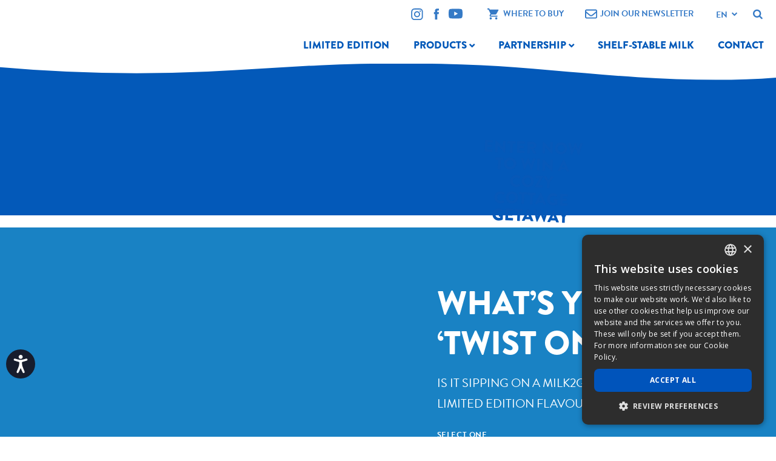

--- FILE ---
content_type: text/html; charset=utf-8
request_url: https://www.milk2go.com/en/original/limited-edition
body_size: 12394
content:




<!DOCTYPE html>
<!--[if IE 9]><html lang="en" class="ie9 no-js"><![endif]-->
<!--[if !IE]><!-->
<html class="no-js" lang="en" prefix="og: http://ogp.me/ns#">
<!--<![endif]-->
<head>
    <meta charset="utf-8" />
    <meta http-equiv="X-UA-Compatible" content="IE=edge">
    <meta content="width=device-width, initial-scale=1.0" name="viewport" />

    <link rel="dns-prefetch" href="//fonts.googleapis.com/" />
    <link rel="dns-prefetch" href="//ajax.googleapis.com/" />
    <link rel="dns-prefetch" href="//cloudfront.net/" />
    <link rel="dns-prefetch" href="//saputo.canto.com/" />
    <link rel="dns-prefetch" href="//d2zd6ny1q7rvh6.cloudfront.net/" />

    <script src="/dist/jquery-3.7.0.min.js"></script>
    <script>var jq = $;</script>






    <!-- Google Tag Manager -->
    <script>
        (function (w, d, s, l, i) {
            w[l] = w[l] || []; w[l].push({
                'gtm.start':
                    new Date().getTime(), event: 'gtm.js'
            }); var f = d.getElementsByTagName(s)[0],
                j = d.createElement(s), dl = l != 'dataLayer' ? '&l=' + l : ''; j.async = true; j.src =
                    'https://www.googletagmanager.com/gtm.js?id=' + i + dl; f.parentNode.insertBefore(j, f);
        })(window, document, 'script', 'dataLayer', 'GTM-K2SHMCV');
    </script>
    <!-- End Google Tag Manager -->

    

<title>Limited Edition | Milk2Go</title>
<link rel="canonical" href="https://www.milk2go.com/en/original/limited-edition" />
<link rel="alternate" href="https://www.milk2go.com/en/original/limited-edition" hreflang="en" />
<link rel="alternate" href="https://www.laitsgo.com/fr-ca/original/edition-limitee" hreflang="fr-CA" />
<meta property="fb:pages" content="197976159919" />



<meta property="og:locale" content="en" />
<meta property="og:locale:alternate" content="fr_CA" />
<meta property="og:site_name" content="www.milk2go.com" />
<meta property="og:title" content="Limited Edition | Milk2Go" />
<meta property="og:type" content="website" />
<meta property="og:url" content="https://www.milk2go.com/en/original/limited-edition" />
<meta name="twitter:card" content="summary_large_image" />

    




<!-- Static header start -->
<!-- Commented by Jay Mayatra on August 26th, 2025 due to duplication -->

<!-- Facebook Pixel Code
<script>
  !function(f,b,e,v,n,t,s)
  {if(f.fbq)return;n=f.fbq=function(){n.callMethod?
  n.callMethod.apply(n,arguments):n.queue.push(arguments)};
  if(!f._fbq)f._fbq=n;n.push=n;n.loaded=!0;n.version='2.0';
  n.queue=[];t=b.createElement(e);t.async=!0;
  t.src=v;s=b.getElementsByTagName(e)[0];
  s.parentNode.insertBefore(t,s)}(window, document,'script',
  'https://connect.facebook.net/en_US/fbevents.js');
  fbq('init', '417854662302768');
  fbq('track', 'PageView');
</script>
<noscript><img height="1" width="1" style="display:none"
  src="https://www.facebook.com/tr?id=417854662302768&ev=PageView&noscript=1"
/></noscript>
End Facebook Pixel Code -->

<!-- 
Start of global snippet: Please do not remove
Place this snippet between the <head> and </head> tags on every page of your site.

Global site tag (gtag.js) - Google Marketing Platform
<script async src="https://www.googletagmanager.com/gtag/js?id=DC-5074104"></script>
<script>
  window.dataLayer = window.dataLayer || [];
  function gtag(){dataLayer.push(arguments);}
  gtag('js', new Date());

  gtag('config', 'DC-5074104');
</script>
End of global snippet: Please do not remove


Event snippet for Milk2go - All Pages on https://www.milk2go.com: Please do not remove.
Place this snippet on pages with events you’re tracking. 
Creation date: 05/28/2020

<script>
  gtag('event', 'conversion', {
    'allow_custom_scripts': true,
    'send_to': 'DC-5074104/milk2go/milk20+unique'
  });
</script>
<noscript>
<img src="https://ad.doubleclick.net/ddm/activity/src=5074104;type=milk2go;cat=milk20;dc_lat=;dc_rdid=;tag_for_child_directed_treatment=;tfua=;npa=;ord=1;num=1?" width="1" height="1" alt=""/>
</noscript>
End of event snippet: Please do not remove -->

<!-- Animation Library -->
<link rel="stylesheet" href="https://cdnjs.cloudflare.com/ajax/libs/animate.css/4.1.1/animate.min.css" />

<!-- Accessibility Code for "milk2go.com" updated on June 7, 2023 -->
<script>
window.interdeal = {
    "sitekey": "8f0567dc335a473a20db67c0ec2f8f9b",
    "Position": "Left",
    "Menulang": "EN",
    "domains": {
        "js": "https://cdn.equalweb.com/",
        "acc": "https://access.equalweb.com/"
    },
    "btnStyle": {
        "vPosition": [
            "80%",
            null
        ],
        "scale": [
            "0.6",
            "0.6"
        ],
        "icon": {
            "type": 11,
            "shape": "circle",
            "outline": false
        }
    }
};
(function(doc, head, body){
	var coreCall             = doc.createElement('script');
	coreCall.src             = interdeal.domains.js + 'core/4.5.2/accessibility.js';
	coreCall.defer           = true;
	coreCall.integrity       = 'sha512-GVvo5c2SV7jwI6rUxQrAjIT6u0WHdJ+pbzRZyzfhOUGMaiKekbDs26ipItwEjD9jCvaV1qWbWurNBQGF5eY9aw==';
	coreCall.crossOrigin     = 'anonymous';
	coreCall.setAttribute('data-cfasync', true );
	body? body.appendChild(coreCall) : head.appendChild(coreCall);
})(document, document.head, document.body);
</script>
<link rel="shortcut icon" sizes="32x32" href="/-/media/ecosystem/divisions/canada-dairy/sites/milk-2-go/milk-2-go-images/favicon-32x32.png?h=32&w=32&rev=8852948751dc4c23ab1a89e37405a5f2&hash=6FB7A40DAEAF756F1BA8E827616C5731" type="image/x-icon" /><link rel="shortcut icon" sizes="96x96" href="/-/media/ecosystem/divisions/canada-dairy/sites/milk-2-go/milk-2-go-images/favicon-96x96.png?h=96&w=96&rev=651096dc9dd0492c8444e206642cae8d&hash=8985BF3FF08DA6CEB498E7BC1DA05AF6" type="image/x-icon" /><link rel="apple-touch-icon" sizes="180x180" href="/-/media/ecosystem/divisions/canada-dairy/sites/milk-2-go/milk-2-go-images/apple-icon-180x180.png?h=180&w=180&rev=c2c597ac983e418e94482192ee94ef0c&hash=8B2A4962AB532F2A39B9F53B66C7D7BA" type="image/x-icon" /><link rel="shortcut icon" sizes="192x192" href="/-/media/ecosystem/divisions/canada-dairy/sites/milk-2-go/milk-2-go-images/android-icon-192x192.png?h=192&w=192&rev=98fb4ca2264d42eea66fe5bcdecd6816&hash=B4C72265CF26CD1BAAD2A9CD528EE22C" type="image/x-icon" />
<link rel="preload" href="https://cdnjs.cloudflare.com/ajax/libs/font-awesome/4.7.0/css/font-awesome.min.css?display=swap" as="style" onload="this.onload=null;this.rel='stylesheet'" /> <noscript> <link href="https://cdnjs.cloudflare.com/ajax/libs/font-awesome/4.7.0/css/font-awesome.min.css?display=swap" rel="stylesheet" type="text/css" /> </noscript>

<link href="/-/media/ecosystem/divisions/canada-dairy/sites/milk-2-go/milk-2-go-documents/mainmin.css?rev=177faffd3afd42f297381e5be17fd6e5&hash=81ACDF531D9D22AB83ACDEF05AFECDFA" rel="stylesheet" />


<!-- Static header end -->
    

<!-- Page Header: Start -->
<style>
.form-footer ul.social li a {
    display: -webkit-box;
    display: -ms-flexbox;
    display: flex;
    -webkit-box-align: center;
    -ms-flex-align: center;
    align-items: center;
    -webkit-box-pack: center;
    -ms-flex-pack: center;
    justify-content: center;
    font-family: "FontAwesome";
    font-size: 20px;
    color: #0359b9;
    text-decoration: none;
    height: 40px;
    width: 40px;
    border-radius: 100%;
    border: 1px solid #0359b9;
    font-style: normal !important;
}

/* This selector is more specific and more likely to work */
@media (min-width: 768px) {
  .lightwidget.instagram-widget .content.component-center {
    height: 100%;
    width: 100% !important;
    margin: 0 auto !important;
    padding: 0 !important;
  }
}

.lightwidget-widget {
height: 420px !important;
}

</style>



<!-- Page Header: End -->


</head>


<body class="">




    <noscript>
        <iframe src="//www.googletagmanager.com/ns.html?id=GTM-K2SHMCV" height="0" width="0" style="display:none;visibility:hidden"></iframe>
    </noscript>

    <div class="site-wrapper limited-cb">
        <a href="#content" class="off-screen">Skip to Content</a>

        


        

<section class="header horizontal"  >
    <div class="inner">
        <a class="logo" href="/en/" title="Home">
            
        </a>
        <nav>
            <i class="open-menu fa fa-navicon"></i>
            <div class="nav-items-container">
                <i class="close-menu fa fa-times"></i>
                <ul class="secondary-nav">
                    <li class="rte"><div class="header-rte"><ul class="secondary__social">
    <li><a class="instagram" href="https://www.instagram.com/milk.2go/ " target="_blank">
    <!--?xml version="1.0" encoding="utf-8"?-->
    <!-- Generator: Adobe Illustrator 21.0.2, SVG Export Plug-In . SVG Version: 6.00 Build 0)  -->
    <svg version="1.1" id="Layer_1" xmlns="http://www.w3.org/2000/svg" xmlns:xlink="http://www.w3.org/1999/xlink" x="0px" y="0px" viewbox="0 0 56.7 56.7" enable-background="new 0 0 56.7 56.7" xml:space="preserve">
    <g>
    <path d="M28.2,16.7c-7,0-12.8,5.7-12.8,12.8s5.7,12.8,12.8,12.8S41,36.5,41,29.5S35.2,16.7,28.2,16.7z M28.2,37.7
    c-4.5,0-8.2-3.7-8.2-8.2s3.7-8.2,8.2-8.2s8.2,3.7,8.2,8.2S32.7,37.7,28.2,37.7z"></path>
    <circle cx="41.5" cy="16.4" r="2.9"></circle>
    <path d="M49,8.9c-2.6-2.7-6.3-4.1-10.5-4.1H17.9c-8.7,0-14.5,5.8-14.5,14.5v20.5c0,4.3,1.4,8,4.2,10.7c2.7,2.6,6.3,3.9,10.4,3.9
    h20.4c4.3,0,7.9-1.4,10.5-3.9c2.7-2.6,4.1-6.3,4.1-10.6V19.3C53,15.1,51.6,11.5,49,8.9z M48.6,39.9c0,3.1-1.1,5.6-2.9,7.3
    s-4.3,2.6-7.3,2.6H18c-3,0-5.5-0.9-7.3-2.6C8.9,45.4,8,42.9,8,39.8V19.3c0-3,0.9-5.5,2.7-7.3c1.7-1.7,4.3-2.6,7.3-2.6h20.6
    c3,0,5.5,0.9,7.3,2.7c1.7,1.8,2.7,4.3,2.7,7.2V39.9L48.6,39.9z"></path>
    </g>
    </svg>
    </a></li>
    <li><a class="facebook" href="https://www.facebook.com/Milk2Go.LaitsGo/" target="_blank">
    <!--?xml version="1.0" ?--><svg enable-background="new 0 0 56.693 56.693" height="56.693px" id="Layer_1" version="1.1" viewbox="0 0 56.693 56.693" width="56.693px" xml:space="preserve" xmlns="http://www.w3.org/2000/svg" xmlns:xlink="http://www.w3.org/1999/xlink">
    <path d="M40.43,21.739h-7.645v-5.014c0-1.883,1.248-2.322,2.127-2.322c0.877,0,5.395,0,5.395,0V6.125l-7.43-0.029  c-8.248,0-10.125,6.174-10.125,10.125v5.518h-4.77v8.53h4.77c0,10.947,0,24.137,0,24.137h10.033c0,0,0-13.32,0-24.137h6.77  L40.43,21.739z"></path>
    </svg>
    </a></li>
    <li><a class="youtube" href="https://www.youtube.com/user/Milk2GoContest/videos" target="_blank">
    <!--?xml version="1.0" ?--><svg height="100%" style="fill-rule:evenodd;clip-rule:evenodd;stroke-linejoin:round;stroke-miterlimit:2;" version="1.1" viewbox="0 0 512 512" width="100%" xml:space="preserve" xmlns="http://www.w3.org/2000/svg" xmlns:serif="http://www.serif.com/" xmlns:xlink="http://www.w3.org/1999/xlink">
    <path d="M501.303,132.765c-5.887,-22.03 -23.235,-39.377 -45.265,-45.265c-39.932,-10.7 -200.038,-10.7 -200.038,-10.7c0,0 -160.107,0 -200.039,10.7c-22.026,5.888 -39.377,23.235 -45.264,45.265c-10.697,39.928 -10.697,123.238 -10.697,123.238c0,0 0,83.308 10.697,123.232c5.887,22.03 23.238,39.382 45.264,45.269c39.932,10.696 200.039,10.696 200.039,10.696c0,0 160.106,0 200.038,-10.696c22.03,-5.887 39.378,-23.239 45.265,-45.269c10.696,-39.924 10.696,-123.232 10.696,-123.232c0,0 0,-83.31 -10.696,-123.238Zm-296.506,200.039l0,-153.603l133.019,76.802l-133.019,76.801Z" style="fill-rule:nonzero;"></path>
    </svg>
    </a></li>
</ul>
<ul class="secondary__nav">
    <li><a class="where-to-buy" href="/en/where-to-buy">
    <!--?xml version="1.0" ?--><svg height="48" viewbox="0 0 48 48" width="48" xmlns="http://www.w3.org/2000/svg">
    <path d="M14 36c-2.21 0-3.98 1.79-3.98 4s1.77 4 3.98 4 4-1.79 4-4-1.79-4-4-4zm-12-32v4h4l7.19 15.17-2.7 4.9c-.31.58-.49 1.23-.49 1.93 0 2.21 1.79 4 4 4h24v-4h-23.15c-.28 0-.5-.22-.5-.5 0-.09.02-.17.06-.24l1.79-3.26h14.9c1.5 0 2.81-.83 3.5-2.06l7.15-12.98c.16-.28.25-.61.25-.96 0-1.11-.9-2-2-2h-29.57l-1.9-4h-6.53zm32 32c-2.21 0-3.98 1.79-3.98 4s1.77 4 3.98 4 4-1.79 4-4-1.79-4-4-4z"></path>
    <path d="M0 0h48v48h-48z" fill="none"></path>
    </svg>
    Where To Buy</a></li>
    <li><a class="newsletter" href="https://www.ingredientsbysaputo.ca?source=Milk2Go" target="_blank">
    <!--?xml version="1.0" ?--><svg viewbox="0 0 512 512" xmlns="http://www.w3.org/2000/svg">
    <path d="M448 64H64C28.65 64 0 92.65 0 128v256c0 35.35 28.65 64 64 64h384c35.35 0 64-28.65 64-64V128C512 92.65 483.3 64 448 64zM64 112h384c8.822 0 16 7.178 16 16v22.16l-166.8 138.1c-23.19 19.28-59.34 19.27-82.47 .0156L48 150.2V128C48 119.2 55.18 112 64 112zM448 400H64c-8.822 0-16-7.178-16-16V212.7l136.1 113.4C204.3 342.8 229.8 352 256 352s51.75-9.188 71.97-25.98L464 212.7V384C464 392.8 456.8 400 448 400z"></path>
    </svg>
    Join Our Newsletter
    </a></li>
</ul></div></li>

                        <li class="search">

<div class="search-container" role="search">
    <input type="text" placeholder="Search" class="inputsearch shared">
    <button class="submitsearch shared" aria-label="Search"><i class="fa fa-search"></i></button>
</div>

<script>
(function ($) {
  $(function () {
    var textToFind = "";
    var searchPage = '/en/search-result';
    searchPage = searchPage.replace(/&amp;/g, "&");
    var searchedText = "";
    var pageMode = window.location.search.search("sc_mode") > 0;

    if (searchPage === "")
    {
        searchPage = location.protocol + '//' + location.host + location.pathname;
    }

    $('.submitsearch.shared').click(function (e) {

      $('.inputsearch.shared').each(function () {
        if (textToFind === "" && searchedText !== "") {
          textToFind = $(this).val();
        }
      });

      if (textToFind !== '') {
          var url = pageMode ? searchPage + '&q=' + encodeURIComponent(textToFind) : searchPage + '?q=' + encodeURIComponent(textToFind);
        $(location).attr('href', url);
      }
    });

    //To handle key press
    $('.inputsearch.shared').keypress(function (event) {
      if (event.keyCode === 13) {
        $('.submitsearch.shared').click();
      }
    });

    //Display the latest search in the input
    searchedText = getParameterByName('q');
    $('.modify-search .search-container .inputsearch.shared').val(searchedText);

  });
})(jq);
</script></li>
                    

    <li class="language-toggle">
        <div class="select-container">
            <select id="MainLanguage"
                    onchange="SwitchToLanguage(this.options[this.selectedIndex].getAttribute('data-saputo-lang'), 'en', this.options[this.selectedIndex].getAttribute('data-saputo-url'))">
                    <option data-saputo-lang="en"
                            data-saputo-url="https://www.milk2go.com/en/original/limited-edition"
                            selected>
                        EN
                    </option>
                    <option data-saputo-lang="fr-CA"
                            data-saputo-url="https://www.laitsgo.com/fr-ca/original/edition-limitee"
                            >
                        FR
                    </option>
            </select>
            <script src="/dist/language.min.js?v=0.1.0.35481"></script>

        </div>
    </li>


                </ul>



<ul class="primary-nav">
    <li class="home">
        <a href="/en/">Home</a>
    </li>
        <li   >

            <a DisableWedEdit="True" href="/en/original/limited-edition">Limited Edition</a>

            </li>
        <li class="has-sub-menu"  >

            <a class="empty-link" DisableWedEdit="True" onclick="javascript:void(0);;return false;" href="#">Products</a>

                <div class="sub-menu simple">

                    <ul>
                            <li class="overview">
                                 <a class="empty-link" DisableWedEdit="True" onclick="javascript:void(0);;return false;" href="#">Products</a>
                            </li>
                        


        <li>
    <a DisableWedEdit="True" href="/en/original">Original</a>  
            </li>
        <li>
    <a DisableWedEdit="True" href="/en/sport">Sport</a>  
            </li>
        <li>
    <a DisableWedEdit="True" href="/en/pro-sport">Sport Pro</a>  
            </li>



                    </ul>
                </div>
            </li>
        <li class="has-sub-menu"  >

            <a class="empty-link" DisableWedEdit="True" onclick="javascript:void(0);;return false;" href="#">Partnership</a>

                <div class="sub-menu simple">

                    <ul>
                        


        <li>
    <a DisableWedEdit="True" href="/en/cfmontreal">CF Montreal</a>  
            </li>



                    </ul>
                </div>
            </li>
        <li   >

            <a DisableWedEdit="True" href="/en/shelf-stable">Shelf-Stable Milk</a>

            </li>
        <li   >

            <a DisableWedEdit="True" href="/en/contact-us">Contact</a>

            </li>
</ul>


<script>
    // add class if menu item matches current Url
    document.addEventListener("DOMContentLoaded", () => {
        const currentPath = window.location.href.replace(/\/$/, ""); // remove trailing slash
        const navLinks = document.querySelectorAll(".primary-nav a");
        navLinks.forEach(link => {
            const linkPath = link.href.replace(/\/$/, "");
            if (linkPath === currentPath) {
                link.classList.add("current-section");
            }
        });
    });
</script>            </div>
        </nav>
    </div>
    <div class="site-mask"></div>
</section>


        <section id="content">
            




    <div class="w-breadcrumb">
        <nav class="i-breadcrumb" aria-label="Breadcrumb">
            <ol class="breadcrumb__list" itemscope itemtype="https://schema.org/BreadcrumbList">
                        <li class="breadcrumb__item" itemprop="itemListElement" itemscope itemtype="https://schema.org/ListItem">
                            <a class="breadcrumb__link" itemprop="item" href="/en/">
                                <span itemprop="name">Home</span>
                                <meta itemprop="position" content="1" />
                            </a>
                        </li>
                        <li class="breadcrumb__item" itemprop="itemListElement" itemscope itemtype="https://schema.org/ListItem">
                            <a class="breadcrumb__link" itemprop="item" href="/en/original">
                                <span itemprop="name">Original</span>
                                <meta itemprop="position" content="2" />
                            </a>
                        </li>
                <li class="breadcrumb__item" itemprop="itemListElement" itemscope itemtype="https://schema.org/ListItem" aria-current="page">
                    <span itemprop="name">Cinnamon Bun</span>
                    <meta itemprop="position" content="3" />
                </li>
            </ol>
        </nav>
    </div>

            
<div class="generic-sub-page-template">
    <section class="hero-placeholder">
        


<div class="hero-placeholder-component hero-placeholder-component-image mobile-background-image"  data-desktop-image="url('https://saputo.canto.com/direct/image/tmr2p1g3qt4evc2vnrgmuk431t/ubcA0wsiL6jIegg7DA1whX0Pkiw/original?content-type=image%2Fjpeg&name=hero_landing-page_CinnamonBun_EN.jpg')"data-mobile-image="url('https://saputo.canto.com/direct/image/dp4ac1ak693cb6cruj59g03r4i/UredXw2ZnXYiWxN85mbAMfGa96k/original?content-type=image%2Fjpeg&name=mHero_landing-page_CinnamonBun_EN.jpg')">
    



    <div class="inner">
        <div class="content hero-content-left"  >

            
            
            <div class="subhead"  >ENTER NOW TO WIN A COZY COTTAGE GETAWAY</div>
            

        </div>
    </div>
</div>

    </section>
    <section class="middle-generic-placeholder">
        


    </section>
    


<section class="content-placeholder"  >
    <div class="content-placeholder-sub-layout-3-column content-placeholder-sub-layout-3-column-hh limited-cb-container" style="background-color:#1982c4;" >

        <div class="columns-container">
            <div class="column hh">
                

<div class="content-placeholder-component content-placeholder-component-text-image" style="background-image:url(https://saputo.canto.com/direct/image/l109eqkam17s117iad7a4jba32/0dD3y8AgadQIv9TAPTkylHlB-NI/original?content-type=image%2Fjpeg&name=50.left_landing-page_CinnamonBun_EN.jpg);" data-desktop-image="url('https://saputo.canto.com/direct/image/l109eqkam17s117iad7a4jba32/0dD3y8AgadQIv9TAPTkylHlB-NI/original?content-type=image%2Fjpeg&name=50.left_landing-page_CinnamonBun_EN.jpg')">
    
    <div class="content component-left padding-default margin-default"  >

        
        
        


    </div>
</div>

            </div>
            <div class="column hh">
                

<form action="/formbuilder?sc_site=Milk_2_Go&amp;sc_lang=en&amp;fxb.FormItemId=56546e76-908b-47d3-a67d-5fc5efdd3428&amp;fxb.HtmlPrefix=fxb.d274df73-da5b-4616-bc53-db1998013361" data-ajax="true" data-ajax-method="Post" data-ajax-mode="replace-with" data-ajax-success="
jQuery.validator.unobtrusive.parse(&#39;#fxb_d274df73-da5b-4616-bc53-db1998013361_56546e76-908b-47d3-a67d-5fc5efdd3428&#39;);
jQuery.fxbFormTracker.texts=jQuery.fxbFormTracker.texts||{};
jQuery.fxbFormTracker.texts.expiredWebSession=&#39;Your session has expired. Please refresh this page.&#39;;
jQuery.fxbFormTracker.parse(&#39;#fxb_d274df73-da5b-4616-bc53-db1998013361_56546e76-908b-47d3-a67d-5fc5efdd3428&#39;);
jQuery.fxbConditions.parse(&#39;#fxb_d274df73-da5b-4616-bc53-db1998013361_56546e76-908b-47d3-a67d-5fc5efdd3428&#39;)" data-ajax-update="#fxb_d274df73-da5b-4616-bc53-db1998013361_56546e76-908b-47d3-a67d-5fc5efdd3428" data-sc-fxb="56546e76-908b-47d3-a67d-5fc5efdd3428" enctype="multipart/form-data" id="fxb_d274df73-da5b-4616-bc53-db1998013361_56546e76-908b-47d3-a67d-5fc5efdd3428" method="post"><input id="fxb_d274df73-da5b-4616-bc53-db1998013361_FormSessionId" name="fxb.d274df73-da5b-4616-bc53-db1998013361.FormSessionId" type="hidden" value="67a88ff3-61e8-44b8-850f-b9b9005622f4" /><input id="fxb_d274df73-da5b-4616-bc53-db1998013361_IsSessionExpired" name="fxb.d274df73-da5b-4616-bc53-db1998013361.IsSessionExpired" type="hidden" value="0" /><input name="__RequestVerificationToken" type="hidden" value="iCmT8utl8qDXXVjox35sHP-LH5eQ6myTLuD2YXKm9mSevA_nCHp8jaWbSseDiRdLtCB3KTja_g6EcKrrJO_AnfuDQhBWKCbOYRicKeZHZkE1" /><input id="fxb_d274df73-da5b-4616-bc53-db1998013361_FormItemId" name="fxb.d274df73-da5b-4616-bc53-db1998013361.FormItemId" type="hidden" value="56546e76-908b-47d3-a67d-5fc5efdd3428" />

<input id="fxb_d274df73-da5b-4616-bc53-db1998013361_PageItemId" name="fxb.d274df73-da5b-4616-bc53-db1998013361.PageItemId" type="hidden" value="3102675b-056d-417a-bc6a-71e1153ecbfd" />

<h2>
WHAT’S YOUR ‘TWIST ON COZY’? 
</h2>
<p>IS IT SIPPING ON A MILK2GO CINNAMON BUN LIMITED EDITION FLAVOUR WHILE…
</p>


<div data-sc-field-key="802E7930681546DBA45CB7C9E98C03F5" class="">
    <input id="fxb_d274df73-da5b-4616-bc53-db1998013361_Fields_Index_1eddba40-43bf-45e6-bf84-13fa04905149" name="fxb.d274df73-da5b-4616-bc53-db1998013361.Fields.Index" type="hidden" value="1eddba40-43bf-45e6-bf84-13fa04905149" /><input id="fxb_d274df73-da5b-4616-bc53-db1998013361_Fields_1eddba40-43bf-45e6-bf84-13fa04905149__ItemId" name="fxb.d274df73-da5b-4616-bc53-db1998013361.Fields[1eddba40-43bf-45e6-bf84-13fa04905149].ItemId" type="hidden" value="1eddba40-43bf-45e6-bf84-13fa04905149" />

<label for="fxb_d274df73-da5b-4616-bc53-db1998013361_Fields_1eddba40-43bf-45e6-bf84-13fa04905149__Value" class="">Select One</label>
<select id="fxb_d274df73-da5b-4616-bc53-db1998013361_Fields_1eddba40-43bf-45e6-bf84-13fa04905149__Value" name="fxb.d274df73-da5b-4616-bc53-db1998013361.Fields[1eddba40-43bf-45e6-bf84-13fa04905149].Value" class="" data-sc-tracking="False" data-sc-field-name="Dropdown List" data-sc-field-key="A9B04381E32C49B38F55CAB7148E79C7" data-val-required="Select One is required." data-val="true">
        <option label=" "></option>
        <option value="SWINGING IN A HAMMOCK">SWINGING IN A HAMMOCK</option>
        <option value="RELAXING IN FRONT A FIRE">RELAXING IN FRONT A FIRE</option>
        <option value="JOURNALING UNDER A BLANKET">JOURNALING UNDER A BLANKET</option>
        <option value="WEARING A ONESIE">WEARING A ONESIE</option>
        <option value="CUDDLING YOUR PET">CUDDLING YOUR PET</option>
        <option value="READING A ROMANCE">READING A ROMANCE</option>
        <option value="PLAYING BOARD GAMES">PLAYING BOARD GAMES</option>
</select>
<span class="field-validation-valid" data-valmsg-for="fxb.d274df73-da5b-4616-bc53-db1998013361.Fields[1eddba40-43bf-45e6-bf84-13fa04905149].Value" data-valmsg-replace="true"></span>
</div>


<div data-sc-field-key="ED81C583E8DE4A4B94D574EC668BA66F" class="form-section-50-50">
    

<div data-sc-field-key="63DD86D362654FF8819EF103D9D3A6BB" class="">
    <input id="fxb_d274df73-da5b-4616-bc53-db1998013361_Fields_Index_9fb2721c-bd4d-4d6f-a5e3-308699a60b3d" name="fxb.d274df73-da5b-4616-bc53-db1998013361.Fields.Index" type="hidden" value="9fb2721c-bd4d-4d6f-a5e3-308699a60b3d" /><input id="fxb_d274df73-da5b-4616-bc53-db1998013361_Fields_9fb2721c-bd4d-4d6f-a5e3-308699a60b3d__ItemId" name="fxb.d274df73-da5b-4616-bc53-db1998013361.Fields[9fb2721c-bd4d-4d6f-a5e3-308699a60b3d].ItemId" type="hidden" value="9fb2721c-bd4d-4d6f-a5e3-308699a60b3d" />

<label for="fxb_d274df73-da5b-4616-bc53-db1998013361_Fields_9fb2721c-bd4d-4d6f-a5e3-308699a60b3d__Value" class="">First Name</label>
<input id="fxb_d274df73-da5b-4616-bc53-db1998013361_Fields_9fb2721c-bd4d-4d6f-a5e3-308699a60b3d__Value" name="fxb.d274df73-da5b-4616-bc53-db1998013361.Fields[9fb2721c-bd4d-4d6f-a5e3-308699a60b3d].Value" class="" type="text" value="" maxlength="255" placeholder="Your first name" data-sc-tracking="False" data-sc-field-name="First Name" data-sc-field-key="7F7CFD676FE7403A966DF2100C462423" data-val-required="First Name is required." data-val="true"/>
<span class="field-validation-valid" data-valmsg-for="fxb.d274df73-da5b-4616-bc53-db1998013361.Fields[9fb2721c-bd4d-4d6f-a5e3-308699a60b3d].Value" data-valmsg-replace="true"></span>
</div>


<div data-sc-field-key="32E5BB005174457F8F660C4F6EAF903E" class="">
    <input id="fxb_d274df73-da5b-4616-bc53-db1998013361_Fields_Index_3a1572a6-d991-40bb-90df-22d23fa0be03" name="fxb.d274df73-da5b-4616-bc53-db1998013361.Fields.Index" type="hidden" value="3a1572a6-d991-40bb-90df-22d23fa0be03" /><input id="fxb_d274df73-da5b-4616-bc53-db1998013361_Fields_3a1572a6-d991-40bb-90df-22d23fa0be03__ItemId" name="fxb.d274df73-da5b-4616-bc53-db1998013361.Fields[3a1572a6-d991-40bb-90df-22d23fa0be03].ItemId" type="hidden" value="3a1572a6-d991-40bb-90df-22d23fa0be03" />

<label for="fxb_d274df73-da5b-4616-bc53-db1998013361_Fields_3a1572a6-d991-40bb-90df-22d23fa0be03__Value" class="">Last Name</label>
<input id="fxb_d274df73-da5b-4616-bc53-db1998013361_Fields_3a1572a6-d991-40bb-90df-22d23fa0be03__Value" name="fxb.d274df73-da5b-4616-bc53-db1998013361.Fields[3a1572a6-d991-40bb-90df-22d23fa0be03].Value" class="" type="text" value="" maxlength="255" placeholder="Your last name" data-sc-tracking="False" data-sc-field-name="Last Name" data-sc-field-key="06BE9419241842A1A124C741F34DE287" data-val-required="Last Name is required." data-val="true"/>
<span class="field-validation-valid" data-valmsg-for="fxb.d274df73-da5b-4616-bc53-db1998013361.Fields[3a1572a6-d991-40bb-90df-22d23fa0be03].Value" data-valmsg-replace="true"></span>
</div>

</div>


<div data-sc-field-key="FA7D84638D104D71A298C63F7FE97B06" class="">
    <input id="fxb_d274df73-da5b-4616-bc53-db1998013361_Fields_Index_47ff5c2d-8ee8-48c3-90f6-149401db5236" name="fxb.d274df73-da5b-4616-bc53-db1998013361.Fields.Index" type="hidden" value="47ff5c2d-8ee8-48c3-90f6-149401db5236" /><input id="fxb_d274df73-da5b-4616-bc53-db1998013361_Fields_47ff5c2d-8ee8-48c3-90f6-149401db5236__ItemId" name="fxb.d274df73-da5b-4616-bc53-db1998013361.Fields[47ff5c2d-8ee8-48c3-90f6-149401db5236].ItemId" type="hidden" value="47ff5c2d-8ee8-48c3-90f6-149401db5236" />

<label for="fxb_d274df73-da5b-4616-bc53-db1998013361_Fields_47ff5c2d-8ee8-48c3-90f6-149401db5236__Value" class="">Email</label>
<input id="fxb_d274df73-da5b-4616-bc53-db1998013361_Fields_47ff5c2d-8ee8-48c3-90f6-149401db5236__Value" name="fxb.d274df73-da5b-4616-bc53-db1998013361.Fields[47ff5c2d-8ee8-48c3-90f6-149401db5236].Value" class="" type="email" value="" maxlength="255" placeholder="Your email here" data-sc-tracking="False" data-sc-field-name="Email" data-sc-field-key="5C18FEA052D74CB8AE7021D141606108" data-val-required="Email is required." data-val-regex="Email contains an invalid email address." data-val-regex-pattern="^[A-Za-z0-9._%+-]+@[A-Za-z0-9.-]+\.[A-Za-z]{2,17}$" data-val="true"/>
<span class="field-validation-valid" data-valmsg-for="fxb.d274df73-da5b-4616-bc53-db1998013361.Fields[47ff5c2d-8ee8-48c3-90f6-149401db5236].Value" data-valmsg-replace="true"></span>
</div>


<div data-sc-field-key="19CE42332D9F4EBB99A473C3946F0F11" class="">
    <input id="fxb_d274df73-da5b-4616-bc53-db1998013361_Fields_Index_168e60c5-82be-4153-9ef1-7ef3861de9c0" name="fxb.d274df73-da5b-4616-bc53-db1998013361.Fields.Index" type="hidden" value="168e60c5-82be-4153-9ef1-7ef3861de9c0" /><input id="fxb_d274df73-da5b-4616-bc53-db1998013361_Fields_168e60c5-82be-4153-9ef1-7ef3861de9c0__ItemId" name="fxb.d274df73-da5b-4616-bc53-db1998013361.Fields[168e60c5-82be-4153-9ef1-7ef3861de9c0].ItemId" type="hidden" value="168e60c5-82be-4153-9ef1-7ef3861de9c0" />

<label for="fxb_d274df73-da5b-4616-bc53-db1998013361_Fields_168e60c5-82be-4153-9ef1-7ef3861de9c0__Value" class="">Province</label>
<select id="fxb_d274df73-da5b-4616-bc53-db1998013361_Fields_168e60c5-82be-4153-9ef1-7ef3861de9c0__Value" name="fxb.d274df73-da5b-4616-bc53-db1998013361.Fields[168e60c5-82be-4153-9ef1-7ef3861de9c0].Value" class="" data-sc-tracking="False" data-sc-field-name="Province" data-sc-field-key="91C4F80F4A1741428143653A984B9BE2" data-val-required="Province is required." data-val="true">
        <option label=" "></option>
        <option value="Alberta">Alberta</option>
        <option value="British Columbia">British Columbia</option>
        <option value="Manitoba">Manitoba</option>
        <option value="New-Brunswick">New Brunswick</option>
        <option value="Newfoundland and Labrador">Newfoundland and Labrador</option>
        <option value="Northwest Territories">Northwest Territories</option>
        <option value="Nova Scotia">Nova Scotia</option>
        <option value="Nunavut">Nunavut</option>
        <option value="Ontario">Ontario</option>
        <option value="Prince Edward Island">Prince Edward Island</option>
        <option value="Quebec">Quebec</option>
        <option value="Saskatchewan">Saskatchewan</option>
        <option value="Yukon">Yukon</option>
</select>
<span class="field-validation-valid" data-valmsg-for="fxb.d274df73-da5b-4616-bc53-db1998013361.Fields[168e60c5-82be-4153-9ef1-7ef3861de9c0].Value" data-valmsg-replace="true"></span>
</div>


<div data-sc-field-key="3E79DA05A6E84E2E8D0B45A5C87483ED" class="limited-bc-flavour-acceptrules">
    
<label class="checkboxed">By submitting this form, I agree to the processing of my personal information by Saputo and affiliates as detailed in its <a target="_blank" href="https://www.milk2go.com/en/privacy-policy">privacy policy</a>.</label><input id="fxb_d274df73-da5b-4616-bc53-db1998013361_Fields_Index_69a5da45-9476-423e-9ce0-7635286425d5" name="fxb.d274df73-da5b-4616-bc53-db1998013361.Fields.Index" type="hidden" value="69a5da45-9476-423e-9ce0-7635286425d5" /><input id="fxb_d274df73-da5b-4616-bc53-db1998013361_Fields_69a5da45-9476-423e-9ce0-7635286425d5__ItemId" name="fxb.d274df73-da5b-4616-bc53-db1998013361.Fields[69a5da45-9476-423e-9ce0-7635286425d5].ItemId" type="hidden" value="69a5da45-9476-423e-9ce0-7635286425d5" />

    <label class="checkboxed">
        <input type="checkbox" id="fxb_d274df73-da5b-4616-bc53-db1998013361_Fields_69a5da45-9476-423e-9ce0-7635286425d5__Value" name="fxb.d274df73-da5b-4616-bc53-db1998013361.Fields[69a5da45-9476-423e-9ce0-7635286425d5].Value" class=""  value="true" data-sc-tracking="False" data-sc-field-name="Checkbox with Raw Html" data-sc-field-key="E465986EBA964C12826F87BC01669CC1" data-val-ischecked="I have read and accept the contest rules. is required." data-val-required="The Value field is required." data-val="true" />
        I have read and accept the contest rules.
<span style="color:red">*</span>        <input type="hidden" name="fxb.d274df73-da5b-4616-bc53-db1998013361.Fields[69a5da45-9476-423e-9ce0-7635286425d5].Value" value="false" />
    </label>

<span class="field-validation-valid" data-valmsg-for="fxb.d274df73-da5b-4616-bc53-db1998013361.Fields[69a5da45-9476-423e-9ce0-7635286425d5].Value" data-valmsg-replace="true"></span>

<input id="fxb_d274df73-da5b-4616-bc53-db1998013361_Fields_Index_7ad444ec-47ec-4d12-aee4-3dd101873d60" name="fxb.d274df73-da5b-4616-bc53-db1998013361.Fields.Index" type="hidden" value="7ad444ec-47ec-4d12-aee4-3dd101873d60" /><input id="fxb_d274df73-da5b-4616-bc53-db1998013361_Fields_7ad444ec-47ec-4d12-aee4-3dd101873d60__ItemId" name="fxb.d274df73-da5b-4616-bc53-db1998013361.Fields[7ad444ec-47ec-4d12-aee4-3dd101873d60].ItemId" type="hidden" value="7ad444ec-47ec-4d12-aee4-3dd101873d60" />

    <label class="checkboxed">
        <input type="checkbox" id="fxb_d274df73-da5b-4616-bc53-db1998013361_Fields_7ad444ec-47ec-4d12-aee4-3dd101873d60__Value" name="fxb.d274df73-da5b-4616-bc53-db1998013361.Fields[7ad444ec-47ec-4d12-aee4-3dd101873d60].Value" class=""  value="true" data-sc-tracking="False" data-sc-field-name="Ingredients Checkbox" data-sc-field-key="02B71EAAAD034C8798258F9B4008F2D4" data-val-required="The Value field is required." data-val="true" />
        Yes, sign me up to receive the Ingredients by Saputo newsletter to discover tasty recipes and tips & tricks around the kitchen.
        <input type="hidden" name="fxb.d274df73-da5b-4616-bc53-db1998013361.Fields[7ad444ec-47ec-4d12-aee4-3dd101873d60].Value" value="false" />
    </label>

<span class="field-validation-valid" data-valmsg-for="fxb.d274df73-da5b-4616-bc53-db1998013361.Fields[7ad444ec-47ec-4d12-aee4-3dd101873d60].Value" data-valmsg-replace="true"></span>


</div>
<input id="fxb_d274df73-da5b-4616-bc53-db1998013361_Fields_Index_d8131b48-eb9b-4c13-aef5-fa0e17dd7534" name="fxb.d274df73-da5b-4616-bc53-db1998013361.Fields.Index" type="hidden" value="d8131b48-eb9b-4c13-aef5-fa0e17dd7534" /><input id="fxb_d274df73-da5b-4616-bc53-db1998013361_Fields_d8131b48-eb9b-4c13-aef5-fa0e17dd7534__ItemId" name="fxb.d274df73-da5b-4616-bc53-db1998013361.Fields[d8131b48-eb9b-4c13-aef5-fa0e17dd7534].ItemId" type="hidden" value="d8131b48-eb9b-4c13-aef5-fa0e17dd7534" />

<div id="fxb_d274df73-da5b-4616-bc53-db1998013361_Fields_d8131b48-eb9b-4c13-aef5-fa0e17dd7534__CaptchaValue_wrapper"></div>
<input id="fxb_d274df73-da5b-4616-bc53-db1998013361_Fields_d8131b48-eb9b-4c13-aef5-fa0e17dd7534__CaptchaValue" name="fxb.d274df73-da5b-4616-bc53-db1998013361.Fields[d8131b48-eb9b-4c13-aef5-fa0e17dd7534].CaptchaValue" type="hidden" class="fxt-captcha" data-val-required="Please confirm you are not a robot." data-val="true" />
<span class="field-validation-valid" data-valmsg-for="fxb.d274df73-da5b-4616-bc53-db1998013361.Fields[d8131b48-eb9b-4c13-aef5-fa0e17dd7534].CaptchaValue" data-valmsg-replace="true"></span>

<script type="text/javascript">
  var reCaptchaArray = reCaptchaArray || [];
  reCaptchaArray.push(
    function() {
      var _captchaInput = window.document.getElementById('fxb_d274df73-da5b-4616-bc53-db1998013361_Fields_d8131b48-eb9b-4c13-aef5-fa0e17dd7534__CaptchaValue');
      window.grecaptcha.render('fxb_d274df73-da5b-4616-bc53-db1998013361_Fields_d8131b48-eb9b-4c13-aef5-fa0e17dd7534__CaptchaValue_wrapper',
        {
          'sitekey': '6LcoNwkUAAAAAGCjb-6_VeIHUQdf0y1HKu61dAeX',
          'callback': function(token) {
            _captchaInput.value = token;
          },
          'expired-callback': function(args) {
            _captchaInput.value = '';
          }
        });
    }
  );
</script>
  <script src="https://www.google.com/recaptcha/api.js?onload=loadReCaptchas&render=explicit&hl=en" async defer></script>


<div data-sc-field-key="F562BDA1CB6246159B1FD35956A3E15D" class="limited-bc-flavour-submit">
    


<input value="Submit" type="submit" class="" name="fxb.d274df73-da5b-4616-bc53-db1998013361.58433693-d3c5-4a79-a597-2896938aa64a" data-sc-field-key="4B110C1FE1BD4AE58385064DEDA9CD5C" />
<input name="fxb.d274df73-da5b-4616-bc53-db1998013361.NavigationButtons" type="hidden" value="58433693-d3c5-4a79-a597-2896938aa64a" />
<input id="fxb_d274df73-da5b-4616-bc53-db1998013361_58433693-d3c5-4a79-a597-2896938aa64a" name="fxb.d274df73-da5b-4616-bc53-db1998013361.58433693-d3c5-4a79-a597-2896938aa64a" type="hidden" value="0" />
</div>

<div style="height: 35px; display: flex; justify-content: center; align-items: center;"><a target="_Blank" href="https://saputo.canto.com/direct/document/t98njm6htl1ed3fkdmgn3eor79/wVQS2pIr10tVRSJ3j1Q2Stxn4Jo/original?content-type=application%2Fpdf&name=Saputo+_Cinnamon+Bun+Contest_Full+Rules_Eng%28122231820.3%29.pdf">Contest Rules</a></div>

<div class="form-footer">
<ul class="social">
    <li><a rel="noopener noreferrer" href="https://twitter.com/intent/tweet?text=Dream%20Beach%20Destination&url=https%3A%2F%2Fwww.milk2go.com%2Fen%2Foriginal%2Flimited-edition" target="_blank"><svg xmlns="http://www.w3.org/2000/svg" width="16" height="16" fill="currentColor" class="bi bi-twitter-x" viewBox="0 0 16 16">
                <path d="M12.6.75h2.454l-5.36 6.142L16 15.25h-4.937l-3.867-5.07-4.425 5.07H.316l5.733-6.57L0 .75h5.063l3.495 4.633L12.601.75Zm-.86 13.028h1.36L4.323 2.145H2.865z"/>
            </svg></a></li>
    <li class="fb"><a rel="noopener noreferrer" href="https://www.facebook.com/sharer/sharer.php?u=https://www.milk2go.com/en/original/limited-edition" target="_blank"><b class="fab fa-facebook"></b></a></li>
</ul>
</div>
        <input type="hidden" data-sc-fxb-condition value='{}'/>
<script src="/sitecore%20modules/Web/ExperienceForms/scripts/jquery-3.4.1.min.js"></script>
<script src="/sitecore%20modules/Web/ExperienceForms/scripts/jquery.validate.min.js"></script>
<script src="/sitecore%20modules/Web/ExperienceForms/scripts/jquery.validate.unobtrusive.min.js"></script>
<script src="/sitecore%20modules/Web/ExperienceForms/scripts/jquery.unobtrusive-ajax.min.js"></script>
<script src="/sitecore%20modules/Web/ExperienceForms/scripts/form.validate.js"></script>
<script src="/sitecore%20modules/Web/ExperienceForms/scripts/form.tracking.js"></script>
<script src="/sitecore%20modules/Web/ExperienceForms/scripts/form.conditions.js"></script>
<script src="/sitecore%20modules/Web/ExperienceForms/scripts/formsextensions.validate.js"></script></form>
            </div>
        </div>
    </div>
</section>


<section class="content-placeholder"  >
    <div class="content-placeholder-sub-layout-3-column content-placeholder-sub-layout-3-column-t limited-cb-getaway-panel"  >

        <div class="columns-container">
            <div class="column triple">
                

<div class="content-placeholder-component content-placeholder-component-text-image limited-cb-getaway-panel" style="background-image:url(https://saputo.canto.com/direct/image/ip9cdm1cd51pr8vij5kadoc603/jlGOH24Ac_k06bMlCIgMGach08k/original?content-type=image%2Fjpeg&name=footer_landing-page_CinnamonBun_EN.jpg);" data-desktop-image="url('https://saputo.canto.com/direct/image/ip9cdm1cd51pr8vij5kadoc603/jlGOH24Ac_k06bMlCIgMGach08k/original?content-type=image%2Fjpeg&name=footer_landing-page_CinnamonBun_EN.jpg')" data-mobile-image="url('https://saputo.canto.com/direct/image/0p106guucd5nnddif910vkoq1r/hhG5dkrDNOOwD_FhaTlsQawcqDo/original?content-type=image%2Fjpeg&name=mFooter_landing-page_CinnamonBun_EN.jpg')">
    <span class='background-image' role='img' aria-label='ENJOY UP TO $2,500 WORTH OF COTTAGE COZINESS!'></span>
    <div class="content component-left padding-default margin-default"  >

        <h3 class="headline"  ><span class="headline-span">ENJOY UP TO $2,500 WORTH OF COTTAGE COZINESS!</span></h3>
        
        <h4 class="sub-head"  ><strong>YOUR GETAWAY WILL INCLUDE:</strong>
<br />
A cottage getaway worth up to $2,500 accommodation, ground transportation, activities and more!</h4>


    </div>
</div>

            </div>
        </div>
    </div>
</section>


<section class="content-placeholder"  >
    <div class="content-placeholder-sub-layout-3-column content-placeholder-sub-layout-3-column-t limited-cb-footer-panel"  >

        <div class="columns-container">
            <div class="column triple">
                

<div class="content-placeholder-component"  >
    <div class="content component-left padding-default margin-default"  >
        <span>While you’re on the edge of your seat, let the sweet swirl of our new <strong>Milk2Go CINNAMON BUN</strong> flavour take you to a place of pure cozy cottage!</span>
    </div>
</div>
            </div>
        </div>
    </div>
</section>


<section class="content-placeholder"  >
    <div class="content-placeholder-sub-layout-3-column content-placeholder-sub-layout-3-column-t section-instagram-widget"  >

        <div class="columns-container">
            <div class="column triple">
                

<div class="content-placeholder-component instagram-widget"  >
    <div class="content component-center padding-default margin-default"  >
        <h2>Follow us on instagram</h2>
<!-- LightWidget WIDGET -->
<iframe src="https://cdn.lightwidget.com/widgets/23d3da1e3b7953ccabfb38b1a3f603e8.html" scrolling="no" allowtransparency="true" class="lightwidget-widget" style="width: 100%; border: 0px; overflow: hidden; height: 450px;"></iframe>
    </div>
</div>
            </div>
        </div>
    </div>
</section>
</div>
        </section>

        

<section class="footer"  >
    <div class="inner">
        <div class="footer-container">
            <div class="footer-row">
                <div class="footer-top-left"></div>
                <div><ul class="social">
    <li><a rel="noopener noreferrer" href="https://www.instagram.com/milk.2go/ " target="_blank"></a></li>
    <li class="fb"><a rel="noopener noreferrer" href="https://www.facebook.com/Milk2Go.LaitsGo/" target="_blank"></a></li>
    <li><a rel="noopener noreferrer" href="https://www.youtube.com/user/Milk2GoContest/videos" target="_blank"></a></li>
</ul>
<ul class="secondary-links">
    <li><a href="/en/where-to-buy">WHERE TO BUY</a></li>
    <li><a href="/en/contact-us">CONTACT US</a></li>
<li><a href="/en/faq">FAQ</a></li>
    <li><a rel="noopener" href="https://www.saputofoodservice.ca/en" target="_blank">SAPUTO FOODSERVICE</a></li>
</ul></div>
            </div>
        </div>
        <div class="footer-container footer-container-bottom">
            <div class="footer-row">
                <div class="footer-bottom-left"><ul>
<li><a href="/en/privacy-policy">PRIVACY POLICY</a></li>
<li><a href="/en/cookies-policy">COOKIES POLICY</a></li>
<li><a href="/en/legal-notice">LEGAL NOTICE</a></li>
</ul></div>
                <div></div>
            </div>
        </div>
    </div>

        <div class="secondary-footer">
            <div class="inner">
                <div class="saputo-logo">
                    <a href="http://www.saputo.com">
<img alt="Go to Saputo website" src="https://saputo.canto.com/direct/image/jq3hlsgaqd62j4tvpvu2bjsh1t/uK1U5IUCSxzg8c6Yd2tHwrateic/original?content-type=image%2Fpng&amp;name=logofooter.png" style="width: 153px; height: 45px;" />
</a>

<p>&copy; <span id="copyyear"></span> Saputo Inc. All rights reserved.</p>
                </div>
                
                
            </div>
        </div>
</section>
    </div>

    



<script src="/dist/legacy-body.min.js?v=0.1.0.35481"></script>

<script src="/-/media/ecosystem/divisions/canada-dairy/sites/milk-2-go/milk-2-go-documents/js/function.js?rev=1081e489ae15462abd6dc0505be5c3f0"></script>


    

<script>
$('document').ready(function(){
  $('.limited-cb-flavour-list label').click(function(){
    if($('.limited-cb-flavour-list label input:checked').length > 0){
        $('.limited-cb-flavour-list label input:not(:checked)').each(function(){
            $(this).attr('disabled','disabled');
        });
    }
    else {
        $('.limited-cb-flavour-list label input:not(:checked)').each(function(){
            $(this).removeAttr('disabled');
        });
    }
  });
  var iframe = document.querySelector('.lightwidget-widget');

  if (iframe) {
    function updateIframeHeight() {
        var iframeWidth = iframe.offsetWidth;
        var iframeHeight = 130 + (iframeWidth / 4);
        iframe.style.height = iframeHeight + 'px';
    }

    updateIframeHeight();

    window.addEventListener('resize', updateIframeHeight);
  } else {
    console.log('Iframe with class "lightwidget-widget" not found.');
  }
});
</script>

    


<script src="/dist/legacy-googleTagManager.min.js?v=0.1.0.35481"></script>
    <script type="text/javascript">
    window.saputo = window.saputo || {};
    window.saputo.environment = 'dev';

    jq(document).ready(window.saputo.gtm.bindEvents);
    </script>


    <script>console.log('DW0LDWK0000AE-app-sc10-canadacentral-002-p');</script>
<script type="text/javascript" src="/_Incapsula_Resource?SWJIYLWA=719d34d31c8e3a6e6fffd425f7e032f3&ns=1&cb=2049350532" async></script></body>
</html>

--- FILE ---
content_type: text/css
request_url: https://www.milk2go.com/-/media/ecosystem/divisions/canada-dairy/sites/milk-2-go/milk-2-go-documents/mainmin.css?rev=177faffd3afd42f297381e5be17fd6e5&hash=81ACDF531D9D22AB83ACDEF05AFECDFA
body_size: 64537
content:
@import"https://use.typekit.net/bjb1nve.css";@import"https://fonts.googleapis.com/css2?family=Open+Sans:wght@400;500;600;700;800&display=swap";.header .secondary-nav>li,.header .nav-items-container{-webkit-box-sizing:border-box;box-sizing:border-box}.header .primary-nav .sub-menu>ul ul,.header .primary-nav .sub-menu>ul,.header .primary-nav,.header .secondary-nav{margin:0;padding:0;list-style:none}.text-color-black{color:#000 !important}.text-color-black-light{color:#221f20 !important}.text-color-grey-dark{color:#898989 !important}.text-color-grey-light{color:#dcdcdc !important}.text-color-white{color:#fff !important}.text-color-original-light{color:#97b4df !important}.text-color-original-dark{color:#0359b9 !important}.text-color-original-txt{color:#fff !important}.text-color-peach-light{color:#edb444 !important}.text-color-peach-dark{color:#0359b9 !important}.text-color-peach-txt{color:#fff !important}.text-color-cinnamon-dark{color:#0083cb !important}.text-color-cinnamon-darker{color:#0758b7 !important}.text-color-sport-light{color:#fac7c1 !important}.text-color-sport-dark{color:#d50032 !important}.text-color-sport-txt{color:#000 !important}.text-color-pro-light{color:#abb6bd !important}.text-color-pro-dark{color:#374957 !important}.text-color-pro-txt{color:#fff !important}.background-color-black{background:#000 !important}.background-color-black-light{background:#221f20 !important}.background-color-grey-dark{background:#898989 !important}.background-color-grey-light{background:#dcdcdc !important}.background-color-white{background:#fff !important}.background-color-original-light{background:#97b4df !important}.background-color-original-dark{background:#0359b9 !important}.background-color-original-txt{background:#fff !important}.background-color-peach-light{background:#edb444 !important}.background-color-peach-dark{background:#0359b9 !important}.background-color-peach-txt{background:#fff !important}.background-color-cinnamon-dark{background:#0083cb !important}.background-color-cinnamon-darker{background:#0758b7 !important}.background-color-sport-light{background:#fac7c1 !important}.background-color-sport-dark{background:#d50032 !important}.background-color-sport-txt{background:#000 !important}.background-color-pro-light{background:#abb6bd !important}.background-color-pro-dark{background:#374957 !important}.background-color-pro-txt{background:#fff !important}/*!
 * Bootstrap Grid v4.1.3 (https://getbootstrap.com/)
 * Copyright 2011-2018 The Bootstrap Authors
 * Copyright 2011-2018 Twitter, Inc.
 * Licensed under MIT (https://github.com/twbs/bootstrap/blob/master/LICENSE)
 */@-ms-viewport{width:device-width}html{-webkit-box-sizing:border-box;box-sizing:border-box;-ms-overflow-style:scrollbar}*,*::before,*::after{-webkit-box-sizing:inherit;box-sizing:inherit}.container{width:100%;padding-right:15px;padding-left:15px;margin-right:auto;margin-left:auto}@media(min-width: 576px){.container{max-width:540px}}@media(min-width: 768px){.container{max-width:720px}}@media(min-width: 992px){.container{max-width:960px}}@media(min-width: 1200px){.container{max-width:1140px}}.container-fluid{width:100%;padding-right:15px;padding-left:15px;margin-right:auto;margin-left:auto}.row{display:-ms-flexbox;display:-webkit-box;display:flex;-ms-flex-wrap:wrap;flex-wrap:wrap;margin-right:-15px;margin-left:-15px}.no-gutters{margin-right:0;margin-left:0}.no-gutters>.col,.no-gutters>[class*=col-]{padding-right:0;padding-left:0}.col-1,.col-2,.col-3,.col-4,.col-5,.col-6,.col-7,.col-8,.col-9,.col-10,.col-11,.col-12,.col,.col-auto,.col-sm-1,.col-sm-2,.col-sm-3,.col-sm-4,.col-sm-5,.col-sm-6,.col-sm-7,.col-sm-8,.col-sm-9,.col-sm-10,.col-sm-11,.col-sm-12,.col-sm,.col-sm-auto,.col-md-1,.col-md-2,.col-md-3,.col-md-4,.col-md-5,.col-md-6,.col-md-7,.col-md-8,.col-md-9,.col-md-10,.col-md-11,.col-md-12,.col-md,.col-md-auto,.col-lg-1,.col-lg-2,.col-lg-3,.col-lg-4,.col-lg-5,.col-lg-6,.col-lg-7,.col-lg-8,.col-lg-9,.col-lg-10,.col-lg-11,.col-lg-12,.col-lg,.col-lg-auto,.col-xl-1,.col-xl-2,.col-xl-3,.col-xl-4,.col-xl-5,.col-xl-6,.col-xl-7,.col-xl-8,.col-xl-9,.col-xl-10,.col-xl-11,.col-xl-12,.col-xl,.col-xl-auto{position:relative;width:100%;min-height:1px;padding-right:15px;padding-left:15px}.col{-ms-flex-preferred-size:0;flex-basis:0;-ms-flex-positive:1;-webkit-box-flex:1;flex-grow:1;max-width:100%}.col-auto{-ms-flex:0 0 auto;-webkit-box-flex:0;flex:0 0 auto;width:auto;max-width:none}.col-1{-ms-flex:0 0 8.333333%;-webkit-box-flex:0;flex:0 0 8.333333%;max-width:8.333333%}.col-2{-ms-flex:0 0 16.666667%;-webkit-box-flex:0;flex:0 0 16.666667%;max-width:16.666667%}.col-3{-ms-flex:0 0 25%;-webkit-box-flex:0;flex:0 0 25%;max-width:25%}.col-4{-ms-flex:0 0 33.333333%;-webkit-box-flex:0;flex:0 0 33.333333%;max-width:33.333333%}.col-5{-ms-flex:0 0 41.666667%;-webkit-box-flex:0;flex:0 0 41.666667%;max-width:41.666667%}.col-6{-ms-flex:0 0 50%;-webkit-box-flex:0;flex:0 0 50%;max-width:50%}.col-7{-ms-flex:0 0 58.333333%;-webkit-box-flex:0;flex:0 0 58.333333%;max-width:58.333333%}.col-8{-ms-flex:0 0 66.666667%;-webkit-box-flex:0;flex:0 0 66.666667%;max-width:66.666667%}.col-9{-ms-flex:0 0 75%;-webkit-box-flex:0;flex:0 0 75%;max-width:75%}.col-10{-ms-flex:0 0 83.333333%;-webkit-box-flex:0;flex:0 0 83.333333%;max-width:83.333333%}.col-11{-ms-flex:0 0 91.666667%;-webkit-box-flex:0;flex:0 0 91.666667%;max-width:91.666667%}.col-12{-ms-flex:0 0 100%;-webkit-box-flex:0;flex:0 0 100%;max-width:100%}.order-first{-ms-flex-order:-1;-webkit-box-ordinal-group:0;order:-1}.order-last{-ms-flex-order:13;-webkit-box-ordinal-group:14;order:13}.order-0{-ms-flex-order:0;-webkit-box-ordinal-group:1;order:0}.order-1{-ms-flex-order:1;-webkit-box-ordinal-group:2;order:1}.order-2{-ms-flex-order:2;-webkit-box-ordinal-group:3;order:2}.order-3{-ms-flex-order:3;-webkit-box-ordinal-group:4;order:3}.order-4{-ms-flex-order:4;-webkit-box-ordinal-group:5;order:4}.order-5{-ms-flex-order:5;-webkit-box-ordinal-group:6;order:5}.order-6{-ms-flex-order:6;-webkit-box-ordinal-group:7;order:6}.order-7{-ms-flex-order:7;-webkit-box-ordinal-group:8;order:7}.order-8{-ms-flex-order:8;-webkit-box-ordinal-group:9;order:8}.order-9{-ms-flex-order:9;-webkit-box-ordinal-group:10;order:9}.order-10{-ms-flex-order:10;-webkit-box-ordinal-group:11;order:10}.order-11{-ms-flex-order:11;-webkit-box-ordinal-group:12;order:11}.order-12{-ms-flex-order:12;-webkit-box-ordinal-group:13;order:12}.offset-1{margin-left:8.333333%}.offset-2{margin-left:16.666667%}.offset-3{margin-left:25%}.offset-4{margin-left:33.333333%}.offset-5{margin-left:41.666667%}.offset-6{margin-left:50%}.offset-7{margin-left:58.333333%}.offset-8{margin-left:66.666667%}.offset-9{margin-left:75%}.offset-10{margin-left:83.333333%}.offset-11{margin-left:91.666667%}@media(min-width: 576px){.col-sm{-ms-flex-preferred-size:0;flex-basis:0;-ms-flex-positive:1;-webkit-box-flex:1;flex-grow:1;max-width:100%}.col-sm-auto{-ms-flex:0 0 auto;-webkit-box-flex:0;flex:0 0 auto;width:auto;max-width:none}.col-sm-1{-ms-flex:0 0 8.333333%;-webkit-box-flex:0;flex:0 0 8.333333%;max-width:8.333333%}.col-sm-2{-ms-flex:0 0 16.666667%;-webkit-box-flex:0;flex:0 0 16.666667%;max-width:16.666667%}.col-sm-3{-ms-flex:0 0 25%;-webkit-box-flex:0;flex:0 0 25%;max-width:25%}.col-sm-4{-ms-flex:0 0 33.333333%;-webkit-box-flex:0;flex:0 0 33.333333%;max-width:33.333333%}.col-sm-5{-ms-flex:0 0 41.666667%;-webkit-box-flex:0;flex:0 0 41.666667%;max-width:41.666667%}.col-sm-6{-ms-flex:0 0 50%;-webkit-box-flex:0;flex:0 0 50%;max-width:50%}.col-sm-7{-ms-flex:0 0 58.333333%;-webkit-box-flex:0;flex:0 0 58.333333%;max-width:58.333333%}.col-sm-8{-ms-flex:0 0 66.666667%;-webkit-box-flex:0;flex:0 0 66.666667%;max-width:66.666667%}.col-sm-9{-ms-flex:0 0 75%;-webkit-box-flex:0;flex:0 0 75%;max-width:75%}.col-sm-10{-ms-flex:0 0 83.333333%;-webkit-box-flex:0;flex:0 0 83.333333%;max-width:83.333333%}.col-sm-11{-ms-flex:0 0 91.666667%;-webkit-box-flex:0;flex:0 0 91.666667%;max-width:91.666667%}.col-sm-12{-ms-flex:0 0 100%;-webkit-box-flex:0;flex:0 0 100%;max-width:100%}.order-sm-first{-ms-flex-order:-1;-webkit-box-ordinal-group:0;order:-1}.order-sm-last{-ms-flex-order:13;-webkit-box-ordinal-group:14;order:13}.order-sm-0{-ms-flex-order:0;-webkit-box-ordinal-group:1;order:0}.order-sm-1{-ms-flex-order:1;-webkit-box-ordinal-group:2;order:1}.order-sm-2{-ms-flex-order:2;-webkit-box-ordinal-group:3;order:2}.order-sm-3{-ms-flex-order:3;-webkit-box-ordinal-group:4;order:3}.order-sm-4{-ms-flex-order:4;-webkit-box-ordinal-group:5;order:4}.order-sm-5{-ms-flex-order:5;-webkit-box-ordinal-group:6;order:5}.order-sm-6{-ms-flex-order:6;-webkit-box-ordinal-group:7;order:6}.order-sm-7{-ms-flex-order:7;-webkit-box-ordinal-group:8;order:7}.order-sm-8{-ms-flex-order:8;-webkit-box-ordinal-group:9;order:8}.order-sm-9{-ms-flex-order:9;-webkit-box-ordinal-group:10;order:9}.order-sm-10{-ms-flex-order:10;-webkit-box-ordinal-group:11;order:10}.order-sm-11{-ms-flex-order:11;-webkit-box-ordinal-group:12;order:11}.order-sm-12{-ms-flex-order:12;-webkit-box-ordinal-group:13;order:12}.offset-sm-0{margin-left:0}.offset-sm-1{margin-left:8.333333%}.offset-sm-2{margin-left:16.666667%}.offset-sm-3{margin-left:25%}.offset-sm-4{margin-left:33.333333%}.offset-sm-5{margin-left:41.666667%}.offset-sm-6{margin-left:50%}.offset-sm-7{margin-left:58.333333%}.offset-sm-8{margin-left:66.666667%}.offset-sm-9{margin-left:75%}.offset-sm-10{margin-left:83.333333%}.offset-sm-11{margin-left:91.666667%}}@media(min-width: 768px){.col-md{-ms-flex-preferred-size:0;flex-basis:0;-ms-flex-positive:1;-webkit-box-flex:1;flex-grow:1;max-width:100%}.col-md-auto{-ms-flex:0 0 auto;-webkit-box-flex:0;flex:0 0 auto;width:auto;max-width:none}.col-md-1{-ms-flex:0 0 8.333333%;-webkit-box-flex:0;flex:0 0 8.333333%;max-width:8.333333%}.col-md-2{-ms-flex:0 0 16.666667%;-webkit-box-flex:0;flex:0 0 16.666667%;max-width:16.666667%}.col-md-3{-ms-flex:0 0 25%;-webkit-box-flex:0;flex:0 0 25%;max-width:25%}.col-md-4{-ms-flex:0 0 33.333333%;-webkit-box-flex:0;flex:0 0 33.333333%;max-width:33.333333%}.col-md-5{-ms-flex:0 0 41.666667%;-webkit-box-flex:0;flex:0 0 41.666667%;max-width:41.666667%}.col-md-6{-ms-flex:0 0 50%;-webkit-box-flex:0;flex:0 0 50%;max-width:50%}.col-md-7{-ms-flex:0 0 58.333333%;-webkit-box-flex:0;flex:0 0 58.333333%;max-width:58.333333%}.col-md-8{-ms-flex:0 0 66.666667%;-webkit-box-flex:0;flex:0 0 66.666667%;max-width:66.666667%}.col-md-9{-ms-flex:0 0 75%;-webkit-box-flex:0;flex:0 0 75%;max-width:75%}.col-md-10{-ms-flex:0 0 83.333333%;-webkit-box-flex:0;flex:0 0 83.333333%;max-width:83.333333%}.col-md-11{-ms-flex:0 0 91.666667%;-webkit-box-flex:0;flex:0 0 91.666667%;max-width:91.666667%}.col-md-12{-ms-flex:0 0 100%;-webkit-box-flex:0;flex:0 0 100%;max-width:100%}.order-md-first{-ms-flex-order:-1;-webkit-box-ordinal-group:0;order:-1}.order-md-last{-ms-flex-order:13;-webkit-box-ordinal-group:14;order:13}.order-md-0{-ms-flex-order:0;-webkit-box-ordinal-group:1;order:0}.order-md-1{-ms-flex-order:1;-webkit-box-ordinal-group:2;order:1}.order-md-2{-ms-flex-order:2;-webkit-box-ordinal-group:3;order:2}.order-md-3{-ms-flex-order:3;-webkit-box-ordinal-group:4;order:3}.order-md-4{-ms-flex-order:4;-webkit-box-ordinal-group:5;order:4}.order-md-5{-ms-flex-order:5;-webkit-box-ordinal-group:6;order:5}.order-md-6{-ms-flex-order:6;-webkit-box-ordinal-group:7;order:6}.order-md-7{-ms-flex-order:7;-webkit-box-ordinal-group:8;order:7}.order-md-8{-ms-flex-order:8;-webkit-box-ordinal-group:9;order:8}.order-md-9{-ms-flex-order:9;-webkit-box-ordinal-group:10;order:9}.order-md-10{-ms-flex-order:10;-webkit-box-ordinal-group:11;order:10}.order-md-11{-ms-flex-order:11;-webkit-box-ordinal-group:12;order:11}.order-md-12{-ms-flex-order:12;-webkit-box-ordinal-group:13;order:12}.offset-md-0{margin-left:0}.offset-md-1{margin-left:8.333333%}.offset-md-2{margin-left:16.666667%}.offset-md-3{margin-left:25%}.offset-md-4{margin-left:33.333333%}.offset-md-5{margin-left:41.666667%}.offset-md-6{margin-left:50%}.offset-md-7{margin-left:58.333333%}.offset-md-8{margin-left:66.666667%}.offset-md-9{margin-left:75%}.offset-md-10{margin-left:83.333333%}.offset-md-11{margin-left:91.666667%}}@media(min-width: 992px){.col-lg{-ms-flex-preferred-size:0;flex-basis:0;-ms-flex-positive:1;-webkit-box-flex:1;flex-grow:1;max-width:100%}.col-lg-auto{-ms-flex:0 0 auto;-webkit-box-flex:0;flex:0 0 auto;width:auto;max-width:none}.col-lg-1{-ms-flex:0 0 8.333333%;-webkit-box-flex:0;flex:0 0 8.333333%;max-width:8.333333%}.col-lg-2{-ms-flex:0 0 16.666667%;-webkit-box-flex:0;flex:0 0 16.666667%;max-width:16.666667%}.col-lg-3{-ms-flex:0 0 25%;-webkit-box-flex:0;flex:0 0 25%;max-width:25%}.col-lg-4{-ms-flex:0 0 33.333333%;-webkit-box-flex:0;flex:0 0 33.333333%;max-width:33.333333%}.col-lg-5{-ms-flex:0 0 41.666667%;-webkit-box-flex:0;flex:0 0 41.666667%;max-width:41.666667%}.col-lg-6{-ms-flex:0 0 50%;-webkit-box-flex:0;flex:0 0 50%;max-width:50%}.col-lg-7{-ms-flex:0 0 58.333333%;-webkit-box-flex:0;flex:0 0 58.333333%;max-width:58.333333%}.col-lg-8{-ms-flex:0 0 66.666667%;-webkit-box-flex:0;flex:0 0 66.666667%;max-width:66.666667%}.col-lg-9{-ms-flex:0 0 75%;-webkit-box-flex:0;flex:0 0 75%;max-width:75%}.col-lg-10{-ms-flex:0 0 83.333333%;-webkit-box-flex:0;flex:0 0 83.333333%;max-width:83.333333%}.col-lg-11{-ms-flex:0 0 91.666667%;-webkit-box-flex:0;flex:0 0 91.666667%;max-width:91.666667%}.col-lg-12{-ms-flex:0 0 100%;-webkit-box-flex:0;flex:0 0 100%;max-width:100%}.order-lg-first{-ms-flex-order:-1;-webkit-box-ordinal-group:0;order:-1}.order-lg-last{-ms-flex-order:13;-webkit-box-ordinal-group:14;order:13}.order-lg-0{-ms-flex-order:0;-webkit-box-ordinal-group:1;order:0}.order-lg-1{-ms-flex-order:1;-webkit-box-ordinal-group:2;order:1}.order-lg-2{-ms-flex-order:2;-webkit-box-ordinal-group:3;order:2}.order-lg-3{-ms-flex-order:3;-webkit-box-ordinal-group:4;order:3}.order-lg-4{-ms-flex-order:4;-webkit-box-ordinal-group:5;order:4}.order-lg-5{-ms-flex-order:5;-webkit-box-ordinal-group:6;order:5}.order-lg-6{-ms-flex-order:6;-webkit-box-ordinal-group:7;order:6}.order-lg-7{-ms-flex-order:7;-webkit-box-ordinal-group:8;order:7}.order-lg-8{-ms-flex-order:8;-webkit-box-ordinal-group:9;order:8}.order-lg-9{-ms-flex-order:9;-webkit-box-ordinal-group:10;order:9}.order-lg-10{-ms-flex-order:10;-webkit-box-ordinal-group:11;order:10}.order-lg-11{-ms-flex-order:11;-webkit-box-ordinal-group:12;order:11}.order-lg-12{-ms-flex-order:12;-webkit-box-ordinal-group:13;order:12}.offset-lg-0{margin-left:0}.offset-lg-1{margin-left:8.333333%}.offset-lg-2{margin-left:16.666667%}.offset-lg-3{margin-left:25%}.offset-lg-4{margin-left:33.333333%}.offset-lg-5{margin-left:41.666667%}.offset-lg-6{margin-left:50%}.offset-lg-7{margin-left:58.333333%}.offset-lg-8{margin-left:66.666667%}.offset-lg-9{margin-left:75%}.offset-lg-10{margin-left:83.333333%}.offset-lg-11{margin-left:91.666667%}}@media(min-width: 1200px){.col-xl{-ms-flex-preferred-size:0;flex-basis:0;-ms-flex-positive:1;-webkit-box-flex:1;flex-grow:1;max-width:100%}.col-xl-auto{-ms-flex:0 0 auto;-webkit-box-flex:0;flex:0 0 auto;width:auto;max-width:none}.col-xl-1{-ms-flex:0 0 8.333333%;-webkit-box-flex:0;flex:0 0 8.333333%;max-width:8.333333%}.col-xl-2{-ms-flex:0 0 16.666667%;-webkit-box-flex:0;flex:0 0 16.666667%;max-width:16.666667%}.col-xl-3{-ms-flex:0 0 25%;-webkit-box-flex:0;flex:0 0 25%;max-width:25%}.col-xl-4{-ms-flex:0 0 33.333333%;-webkit-box-flex:0;flex:0 0 33.333333%;max-width:33.333333%}.col-xl-5{-ms-flex:0 0 41.666667%;-webkit-box-flex:0;flex:0 0 41.666667%;max-width:41.666667%}.col-xl-6{-ms-flex:0 0 50%;-webkit-box-flex:0;flex:0 0 50%;max-width:50%}.col-xl-7{-ms-flex:0 0 58.333333%;-webkit-box-flex:0;flex:0 0 58.333333%;max-width:58.333333%}.col-xl-8{-ms-flex:0 0 66.666667%;-webkit-box-flex:0;flex:0 0 66.666667%;max-width:66.666667%}.col-xl-9{-ms-flex:0 0 75%;-webkit-box-flex:0;flex:0 0 75%;max-width:75%}.col-xl-10{-ms-flex:0 0 83.333333%;-webkit-box-flex:0;flex:0 0 83.333333%;max-width:83.333333%}.col-xl-11{-ms-flex:0 0 91.666667%;-webkit-box-flex:0;flex:0 0 91.666667%;max-width:91.666667%}.col-xl-12{-ms-flex:0 0 100%;-webkit-box-flex:0;flex:0 0 100%;max-width:100%}.order-xl-first{-ms-flex-order:-1;-webkit-box-ordinal-group:0;order:-1}.order-xl-last{-ms-flex-order:13;-webkit-box-ordinal-group:14;order:13}.order-xl-0{-ms-flex-order:0;-webkit-box-ordinal-group:1;order:0}.order-xl-1{-ms-flex-order:1;-webkit-box-ordinal-group:2;order:1}.order-xl-2{-ms-flex-order:2;-webkit-box-ordinal-group:3;order:2}.order-xl-3{-ms-flex-order:3;-webkit-box-ordinal-group:4;order:3}.order-xl-4{-ms-flex-order:4;-webkit-box-ordinal-group:5;order:4}.order-xl-5{-ms-flex-order:5;-webkit-box-ordinal-group:6;order:5}.order-xl-6{-ms-flex-order:6;-webkit-box-ordinal-group:7;order:6}.order-xl-7{-ms-flex-order:7;-webkit-box-ordinal-group:8;order:7}.order-xl-8{-ms-flex-order:8;-webkit-box-ordinal-group:9;order:8}.order-xl-9{-ms-flex-order:9;-webkit-box-ordinal-group:10;order:9}.order-xl-10{-ms-flex-order:10;-webkit-box-ordinal-group:11;order:10}.order-xl-11{-ms-flex-order:11;-webkit-box-ordinal-group:12;order:11}.order-xl-12{-ms-flex-order:12;-webkit-box-ordinal-group:13;order:12}.offset-xl-0{margin-left:0}.offset-xl-1{margin-left:8.333333%}.offset-xl-2{margin-left:16.666667%}.offset-xl-3{margin-left:25%}.offset-xl-4{margin-left:33.333333%}.offset-xl-5{margin-left:41.666667%}.offset-xl-6{margin-left:50%}.offset-xl-7{margin-left:58.333333%}.offset-xl-8{margin-left:66.666667%}.offset-xl-9{margin-left:75%}.offset-xl-10{margin-left:83.333333%}.offset-xl-11{margin-left:91.666667%}}.d-none{display:none !important}.d-inline{display:inline !important}.d-inline-block{display:inline-block !important}.d-block{display:block !important}.d-table{display:table !important}.d-table-row{display:table-row !important}.d-table-cell{display:table-cell !important}.d-flex{display:-ms-flexbox !important;display:-webkit-box !important;display:flex !important}.d-inline-flex{display:-ms-inline-flexbox !important;display:-webkit-inline-box !important;display:inline-flex !important}@media(min-width: 576px){.d-sm-none{display:none !important}.d-sm-inline{display:inline !important}.d-sm-inline-block{display:inline-block !important}.d-sm-block{display:block !important}.d-sm-table{display:table !important}.d-sm-table-row{display:table-row !important}.d-sm-table-cell{display:table-cell !important}.d-sm-flex{display:-ms-flexbox !important;display:-webkit-box !important;display:flex !important}.d-sm-inline-flex{display:-ms-inline-flexbox !important;display:-webkit-inline-box !important;display:inline-flex !important}}@media(min-width: 768px){.d-md-none{display:none !important}.d-md-inline{display:inline !important}.d-md-inline-block{display:inline-block !important}.d-md-block{display:block !important}.d-md-table{display:table !important}.d-md-table-row{display:table-row !important}.d-md-table-cell{display:table-cell !important}.d-md-flex{display:-ms-flexbox !important;display:-webkit-box !important;display:flex !important}.d-md-inline-flex{display:-ms-inline-flexbox !important;display:-webkit-inline-box !important;display:inline-flex !important}}@media(min-width: 992px){.d-lg-none{display:none !important}.d-lg-inline{display:inline !important}.d-lg-inline-block{display:inline-block !important}.d-lg-block{display:block !important}.d-lg-table{display:table !important}.d-lg-table-row{display:table-row !important}.d-lg-table-cell{display:table-cell !important}.d-lg-flex{display:-ms-flexbox !important;display:-webkit-box !important;display:flex !important}.d-lg-inline-flex{display:-ms-inline-flexbox !important;display:-webkit-inline-box !important;display:inline-flex !important}}@media(min-width: 1200px){.d-xl-none{display:none !important}.d-xl-inline{display:inline !important}.d-xl-inline-block{display:inline-block !important}.d-xl-block{display:block !important}.d-xl-table{display:table !important}.d-xl-table-row{display:table-row !important}.d-xl-table-cell{display:table-cell !important}.d-xl-flex{display:-ms-flexbox !important;display:-webkit-box !important;display:flex !important}.d-xl-inline-flex{display:-ms-inline-flexbox !important;display:-webkit-inline-box !important;display:inline-flex !important}}@media print{.d-print-none{display:none !important}.d-print-inline{display:inline !important}.d-print-inline-block{display:inline-block !important}.d-print-block{display:block !important}.d-print-table{display:table !important}.d-print-table-row{display:table-row !important}.d-print-table-cell{display:table-cell !important}.d-print-flex{display:-ms-flexbox !important;display:-webkit-box !important;display:flex !important}.d-print-inline-flex{display:-ms-inline-flexbox !important;display:-webkit-inline-box !important;display:inline-flex !important}}.flex-row{-ms-flex-direction:row !important;-webkit-box-orient:horizontal !important;-webkit-box-direction:normal !important;flex-direction:row !important}.flex-column{-ms-flex-direction:column !important;-webkit-box-orient:vertical !important;-webkit-box-direction:normal !important;flex-direction:column !important}.flex-row-reverse{-ms-flex-direction:row-reverse !important;-webkit-box-orient:horizontal !important;-webkit-box-direction:reverse !important;flex-direction:row-reverse !important}.flex-column-reverse{-ms-flex-direction:column-reverse !important;-webkit-box-orient:vertical !important;-webkit-box-direction:reverse !important;flex-direction:column-reverse !important}.flex-wrap{-ms-flex-wrap:wrap !important;flex-wrap:wrap !important}.flex-nowrap{-ms-flex-wrap:nowrap !important;flex-wrap:nowrap !important}.flex-wrap-reverse{-ms-flex-wrap:wrap-reverse !important;flex-wrap:wrap-reverse !important}.flex-fill{-ms-flex:1 1 auto !important;-webkit-box-flex:1 !important;flex:1 1 auto !important}.flex-grow-0{-ms-flex-positive:0 !important;-webkit-box-flex:0 !important;flex-grow:0 !important}.flex-grow-1{-ms-flex-positive:1 !important;-webkit-box-flex:1 !important;flex-grow:1 !important}.flex-shrink-0{-ms-flex-negative:0 !important;flex-shrink:0 !important}.flex-shrink-1{-ms-flex-negative:1 !important;flex-shrink:1 !important}.justify-content-start{-ms-flex-pack:start !important;-webkit-box-pack:start !important;justify-content:flex-start !important}.justify-content-end{-ms-flex-pack:end !important;-webkit-box-pack:end !important;justify-content:flex-end !important}.justify-content-center{-ms-flex-pack:center !important;-webkit-box-pack:center !important;justify-content:center !important}.justify-content-between{-ms-flex-pack:justify !important;-webkit-box-pack:justify !important;justify-content:space-between !important}.justify-content-around{-ms-flex-pack:distribute !important;justify-content:space-around !important}.align-items-start{-ms-flex-align:start !important;-webkit-box-align:start !important;align-items:flex-start !important}.align-items-end{-ms-flex-align:end !important;-webkit-box-align:end !important;align-items:flex-end !important}.align-items-center{-ms-flex-align:center !important;-webkit-box-align:center !important;align-items:center !important}.align-items-baseline{-ms-flex-align:baseline !important;-webkit-box-align:baseline !important;align-items:baseline !important}.align-items-stretch{-ms-flex-align:stretch !important;-webkit-box-align:stretch !important;align-items:stretch !important}.align-content-start{-ms-flex-line-pack:start !important;align-content:flex-start !important}.align-content-end{-ms-flex-line-pack:end !important;align-content:flex-end !important}.align-content-center{-ms-flex-line-pack:center !important;align-content:center !important}.align-content-between{-ms-flex-line-pack:justify !important;align-content:space-between !important}.align-content-around{-ms-flex-line-pack:distribute !important;align-content:space-around !important}.align-content-stretch{-ms-flex-line-pack:stretch !important;align-content:stretch !important}.align-self-auto{-ms-flex-item-align:auto !important;align-self:auto !important}.align-self-start{-ms-flex-item-align:start !important;align-self:flex-start !important}.align-self-end{-ms-flex-item-align:end !important;align-self:flex-end !important}.align-self-center{-ms-flex-item-align:center !important;align-self:center !important}.align-self-baseline{-ms-flex-item-align:baseline !important;align-self:baseline !important}.align-self-stretch{-ms-flex-item-align:stretch !important;align-self:stretch !important}@media(min-width: 576px){.flex-sm-row{-ms-flex-direction:row !important;-webkit-box-orient:horizontal !important;-webkit-box-direction:normal !important;flex-direction:row !important}.flex-sm-column{-ms-flex-direction:column !important;-webkit-box-orient:vertical !important;-webkit-box-direction:normal !important;flex-direction:column !important}.flex-sm-row-reverse{-ms-flex-direction:row-reverse !important;-webkit-box-orient:horizontal !important;-webkit-box-direction:reverse !important;flex-direction:row-reverse !important}.flex-sm-column-reverse{-ms-flex-direction:column-reverse !important;-webkit-box-orient:vertical !important;-webkit-box-direction:reverse !important;flex-direction:column-reverse !important}.flex-sm-wrap{-ms-flex-wrap:wrap !important;flex-wrap:wrap !important}.flex-sm-nowrap{-ms-flex-wrap:nowrap !important;flex-wrap:nowrap !important}.flex-sm-wrap-reverse{-ms-flex-wrap:wrap-reverse !important;flex-wrap:wrap-reverse !important}.flex-sm-fill{-ms-flex:1 1 auto !important;-webkit-box-flex:1 !important;flex:1 1 auto !important}.flex-sm-grow-0{-ms-flex-positive:0 !important;-webkit-box-flex:0 !important;flex-grow:0 !important}.flex-sm-grow-1{-ms-flex-positive:1 !important;-webkit-box-flex:1 !important;flex-grow:1 !important}.flex-sm-shrink-0{-ms-flex-negative:0 !important;flex-shrink:0 !important}.flex-sm-shrink-1{-ms-flex-negative:1 !important;flex-shrink:1 !important}.justify-content-sm-start{-ms-flex-pack:start !important;-webkit-box-pack:start !important;justify-content:flex-start !important}.justify-content-sm-end{-ms-flex-pack:end !important;-webkit-box-pack:end !important;justify-content:flex-end !important}.justify-content-sm-center{-ms-flex-pack:center !important;-webkit-box-pack:center !important;justify-content:center !important}.justify-content-sm-between{-ms-flex-pack:justify !important;-webkit-box-pack:justify !important;justify-content:space-between !important}.justify-content-sm-around{-ms-flex-pack:distribute !important;justify-content:space-around !important}.align-items-sm-start{-ms-flex-align:start !important;-webkit-box-align:start !important;align-items:flex-start !important}.align-items-sm-end{-ms-flex-align:end !important;-webkit-box-align:end !important;align-items:flex-end !important}.align-items-sm-center{-ms-flex-align:center !important;-webkit-box-align:center !important;align-items:center !important}.align-items-sm-baseline{-ms-flex-align:baseline !important;-webkit-box-align:baseline !important;align-items:baseline !important}.align-items-sm-stretch{-ms-flex-align:stretch !important;-webkit-box-align:stretch !important;align-items:stretch !important}.align-content-sm-start{-ms-flex-line-pack:start !important;align-content:flex-start !important}.align-content-sm-end{-ms-flex-line-pack:end !important;align-content:flex-end !important}.align-content-sm-center{-ms-flex-line-pack:center !important;align-content:center !important}.align-content-sm-between{-ms-flex-line-pack:justify !important;align-content:space-between !important}.align-content-sm-around{-ms-flex-line-pack:distribute !important;align-content:space-around !important}.align-content-sm-stretch{-ms-flex-line-pack:stretch !important;align-content:stretch !important}.align-self-sm-auto{-ms-flex-item-align:auto !important;align-self:auto !important}.align-self-sm-start{-ms-flex-item-align:start !important;align-self:flex-start !important}.align-self-sm-end{-ms-flex-item-align:end !important;align-self:flex-end !important}.align-self-sm-center{-ms-flex-item-align:center !important;align-self:center !important}.align-self-sm-baseline{-ms-flex-item-align:baseline !important;align-self:baseline !important}.align-self-sm-stretch{-ms-flex-item-align:stretch !important;align-self:stretch !important}}@media(min-width: 768px){.flex-md-row{-ms-flex-direction:row !important;-webkit-box-orient:horizontal !important;-webkit-box-direction:normal !important;flex-direction:row !important}.flex-md-column{-ms-flex-direction:column !important;-webkit-box-orient:vertical !important;-webkit-box-direction:normal !important;flex-direction:column !important}.flex-md-row-reverse{-ms-flex-direction:row-reverse !important;-webkit-box-orient:horizontal !important;-webkit-box-direction:reverse !important;flex-direction:row-reverse !important}.flex-md-column-reverse{-ms-flex-direction:column-reverse !important;-webkit-box-orient:vertical !important;-webkit-box-direction:reverse !important;flex-direction:column-reverse !important}.flex-md-wrap{-ms-flex-wrap:wrap !important;flex-wrap:wrap !important}.flex-md-nowrap{-ms-flex-wrap:nowrap !important;flex-wrap:nowrap !important}.flex-md-wrap-reverse{-ms-flex-wrap:wrap-reverse !important;flex-wrap:wrap-reverse !important}.flex-md-fill{-ms-flex:1 1 auto !important;-webkit-box-flex:1 !important;flex:1 1 auto !important}.flex-md-grow-0{-ms-flex-positive:0 !important;-webkit-box-flex:0 !important;flex-grow:0 !important}.flex-md-grow-1{-ms-flex-positive:1 !important;-webkit-box-flex:1 !important;flex-grow:1 !important}.flex-md-shrink-0{-ms-flex-negative:0 !important;flex-shrink:0 !important}.flex-md-shrink-1{-ms-flex-negative:1 !important;flex-shrink:1 !important}.justify-content-md-start{-ms-flex-pack:start !important;-webkit-box-pack:start !important;justify-content:flex-start !important}.justify-content-md-end{-ms-flex-pack:end !important;-webkit-box-pack:end !important;justify-content:flex-end !important}.justify-content-md-center{-ms-flex-pack:center !important;-webkit-box-pack:center !important;justify-content:center !important}.justify-content-md-between{-ms-flex-pack:justify !important;-webkit-box-pack:justify !important;justify-content:space-between !important}.justify-content-md-around{-ms-flex-pack:distribute !important;justify-content:space-around !important}.align-items-md-start{-ms-flex-align:start !important;-webkit-box-align:start !important;align-items:flex-start !important}.align-items-md-end{-ms-flex-align:end !important;-webkit-box-align:end !important;align-items:flex-end !important}.align-items-md-center{-ms-flex-align:center !important;-webkit-box-align:center !important;align-items:center !important}.align-items-md-baseline{-ms-flex-align:baseline !important;-webkit-box-align:baseline !important;align-items:baseline !important}.align-items-md-stretch{-ms-flex-align:stretch !important;-webkit-box-align:stretch !important;align-items:stretch !important}.align-content-md-start{-ms-flex-line-pack:start !important;align-content:flex-start !important}.align-content-md-end{-ms-flex-line-pack:end !important;align-content:flex-end !important}.align-content-md-center{-ms-flex-line-pack:center !important;align-content:center !important}.align-content-md-between{-ms-flex-line-pack:justify !important;align-content:space-between !important}.align-content-md-around{-ms-flex-line-pack:distribute !important;align-content:space-around !important}.align-content-md-stretch{-ms-flex-line-pack:stretch !important;align-content:stretch !important}.align-self-md-auto{-ms-flex-item-align:auto !important;align-self:auto !important}.align-self-md-start{-ms-flex-item-align:start !important;align-self:flex-start !important}.align-self-md-end{-ms-flex-item-align:end !important;align-self:flex-end !important}.align-self-md-center{-ms-flex-item-align:center !important;align-self:center !important}.align-self-md-baseline{-ms-flex-item-align:baseline !important;align-self:baseline !important}.align-self-md-stretch{-ms-flex-item-align:stretch !important;align-self:stretch !important}}@media(min-width: 992px){.flex-lg-row{-ms-flex-direction:row !important;-webkit-box-orient:horizontal !important;-webkit-box-direction:normal !important;flex-direction:row !important}.flex-lg-column{-ms-flex-direction:column !important;-webkit-box-orient:vertical !important;-webkit-box-direction:normal !important;flex-direction:column !important}.flex-lg-row-reverse{-ms-flex-direction:row-reverse !important;-webkit-box-orient:horizontal !important;-webkit-box-direction:reverse !important;flex-direction:row-reverse !important}.flex-lg-column-reverse{-ms-flex-direction:column-reverse !important;-webkit-box-orient:vertical !important;-webkit-box-direction:reverse !important;flex-direction:column-reverse !important}.flex-lg-wrap{-ms-flex-wrap:wrap !important;flex-wrap:wrap !important}.flex-lg-nowrap{-ms-flex-wrap:nowrap !important;flex-wrap:nowrap !important}.flex-lg-wrap-reverse{-ms-flex-wrap:wrap-reverse !important;flex-wrap:wrap-reverse !important}.flex-lg-fill{-ms-flex:1 1 auto !important;-webkit-box-flex:1 !important;flex:1 1 auto !important}.flex-lg-grow-0{-ms-flex-positive:0 !important;-webkit-box-flex:0 !important;flex-grow:0 !important}.flex-lg-grow-1{-ms-flex-positive:1 !important;-webkit-box-flex:1 !important;flex-grow:1 !important}.flex-lg-shrink-0{-ms-flex-negative:0 !important;flex-shrink:0 !important}.flex-lg-shrink-1{-ms-flex-negative:1 !important;flex-shrink:1 !important}.justify-content-lg-start{-ms-flex-pack:start !important;-webkit-box-pack:start !important;justify-content:flex-start !important}.justify-content-lg-end{-ms-flex-pack:end !important;-webkit-box-pack:end !important;justify-content:flex-end !important}.justify-content-lg-center{-ms-flex-pack:center !important;-webkit-box-pack:center !important;justify-content:center !important}.justify-content-lg-between{-ms-flex-pack:justify !important;-webkit-box-pack:justify !important;justify-content:space-between !important}.justify-content-lg-around{-ms-flex-pack:distribute !important;justify-content:space-around !important}.align-items-lg-start{-ms-flex-align:start !important;-webkit-box-align:start !important;align-items:flex-start !important}.align-items-lg-end{-ms-flex-align:end !important;-webkit-box-align:end !important;align-items:flex-end !important}.align-items-lg-center{-ms-flex-align:center !important;-webkit-box-align:center !important;align-items:center !important}.align-items-lg-baseline{-ms-flex-align:baseline !important;-webkit-box-align:baseline !important;align-items:baseline !important}.align-items-lg-stretch{-ms-flex-align:stretch !important;-webkit-box-align:stretch !important;align-items:stretch !important}.align-content-lg-start{-ms-flex-line-pack:start !important;align-content:flex-start !important}.align-content-lg-end{-ms-flex-line-pack:end !important;align-content:flex-end !important}.align-content-lg-center{-ms-flex-line-pack:center !important;align-content:center !important}.align-content-lg-between{-ms-flex-line-pack:justify !important;align-content:space-between !important}.align-content-lg-around{-ms-flex-line-pack:distribute !important;align-content:space-around !important}.align-content-lg-stretch{-ms-flex-line-pack:stretch !important;align-content:stretch !important}.align-self-lg-auto{-ms-flex-item-align:auto !important;align-self:auto !important}.align-self-lg-start{-ms-flex-item-align:start !important;align-self:flex-start !important}.align-self-lg-end{-ms-flex-item-align:end !important;align-self:flex-end !important}.align-self-lg-center{-ms-flex-item-align:center !important;align-self:center !important}.align-self-lg-baseline{-ms-flex-item-align:baseline !important;align-self:baseline !important}.align-self-lg-stretch{-ms-flex-item-align:stretch !important;align-self:stretch !important}}@media(min-width: 1200px){.flex-xl-row{-ms-flex-direction:row !important;-webkit-box-orient:horizontal !important;-webkit-box-direction:normal !important;flex-direction:row !important}.flex-xl-column{-ms-flex-direction:column !important;-webkit-box-orient:vertical !important;-webkit-box-direction:normal !important;flex-direction:column !important}.flex-xl-row-reverse{-ms-flex-direction:row-reverse !important;-webkit-box-orient:horizontal !important;-webkit-box-direction:reverse !important;flex-direction:row-reverse !important}.flex-xl-column-reverse{-ms-flex-direction:column-reverse !important;-webkit-box-orient:vertical !important;-webkit-box-direction:reverse !important;flex-direction:column-reverse !important}.flex-xl-wrap{-ms-flex-wrap:wrap !important;flex-wrap:wrap !important}.flex-xl-nowrap{-ms-flex-wrap:nowrap !important;flex-wrap:nowrap !important}.flex-xl-wrap-reverse{-ms-flex-wrap:wrap-reverse !important;flex-wrap:wrap-reverse !important}.flex-xl-fill{-ms-flex:1 1 auto !important;-webkit-box-flex:1 !important;flex:1 1 auto !important}.flex-xl-grow-0{-ms-flex-positive:0 !important;-webkit-box-flex:0 !important;flex-grow:0 !important}.flex-xl-grow-1{-ms-flex-positive:1 !important;-webkit-box-flex:1 !important;flex-grow:1 !important}.flex-xl-shrink-0{-ms-flex-negative:0 !important;flex-shrink:0 !important}.flex-xl-shrink-1{-ms-flex-negative:1 !important;flex-shrink:1 !important}.justify-content-xl-start{-ms-flex-pack:start !important;-webkit-box-pack:start !important;justify-content:flex-start !important}.justify-content-xl-end{-ms-flex-pack:end !important;-webkit-box-pack:end !important;justify-content:flex-end !important}.justify-content-xl-center{-ms-flex-pack:center !important;-webkit-box-pack:center !important;justify-content:center !important}.justify-content-xl-between{-ms-flex-pack:justify !important;-webkit-box-pack:justify !important;justify-content:space-between !important}.justify-content-xl-around{-ms-flex-pack:distribute !important;justify-content:space-around !important}.align-items-xl-start{-ms-flex-align:start !important;-webkit-box-align:start !important;align-items:flex-start !important}.align-items-xl-end{-ms-flex-align:end !important;-webkit-box-align:end !important;align-items:flex-end !important}.align-items-xl-center{-ms-flex-align:center !important;-webkit-box-align:center !important;align-items:center !important}.align-items-xl-baseline{-ms-flex-align:baseline !important;-webkit-box-align:baseline !important;align-items:baseline !important}.align-items-xl-stretch{-ms-flex-align:stretch !important;-webkit-box-align:stretch !important;align-items:stretch !important}.align-content-xl-start{-ms-flex-line-pack:start !important;align-content:flex-start !important}.align-content-xl-end{-ms-flex-line-pack:end !important;align-content:flex-end !important}.align-content-xl-center{-ms-flex-line-pack:center !important;align-content:center !important}.align-content-xl-between{-ms-flex-line-pack:justify !important;align-content:space-between !important}.align-content-xl-around{-ms-flex-line-pack:distribute !important;align-content:space-around !important}.align-content-xl-stretch{-ms-flex-line-pack:stretch !important;align-content:stretch !important}.align-self-xl-auto{-ms-flex-item-align:auto !important;align-self:auto !important}.align-self-xl-start{-ms-flex-item-align:start !important;align-self:flex-start !important}.align-self-xl-end{-ms-flex-item-align:end !important;align-self:flex-end !important}.align-self-xl-center{-ms-flex-item-align:center !important;align-self:center !important}.align-self-xl-baseline{-ms-flex-item-align:baseline !important;align-self:baseline !important}.align-self-xl-stretch{-ms-flex-item-align:stretch !important;align-self:stretch !important}}.scEmptyPlaceholder{width:100%}/*! normalize.css v3.0.3 | MIT License | github.com/necolas/normalize.css */html{font-family:sans-serif;-ms-text-size-adjust:100%;-webkit-text-size-adjust:100%}body{margin:0}article,aside,details,figcaption,figure,footer,header,main,menu,nav,section,summary{display:block}audio,canvas,progress,video{display:inline-block;vertical-align:baseline}audio:not([controls]){display:none;height:0}[hidden],template{display:none}a{background-color:rgba(0,0,0,0)}a:active,a:hover{outline:0}abbr[title]{border-bottom:none;text-decoration:underline;-webkit-text-decoration:underline dotted;text-decoration:underline dotted}b,strong{font-weight:inherit}b,strong{font-weight:bolder}dfn{font-style:italic}h1{font-size:2em;margin:.67em 0}mark{background-color:#ff0;color:#000}small{font-size:80%}sub,sup{font-size:75%;line-height:0;position:relative;vertical-align:baseline}sup{top:-0.5em}sub{bottom:-0.25em}img{border:0}svg:not(:root){overflow:hidden}figure{margin:1em 40px}hr{-webkit-box-sizing:content-box;box-sizing:content-box;height:0;overflow:visible}pre{overflow:auto}code,kbd,pre,samp{font-family:monospace,monospace;font-size:1em}button,input,optgroup,select,textarea{font:inherit;margin:0}button{overflow:visible}button,select{text-transform:none}button,html input[type=button],input[type=reset],input[type=submit]{-webkit-appearance:button;cursor:pointer}button[disabled],html input[disabled]{cursor:default}button::-moz-focus-inner,input::-moz-focus-inner{border:0;padding:0}button:-moz-focusring,input:-moz-focusring{outline:1px dotted ButtonText}input{line-height:normal}input[type=checkbox],input[type=radio]{-webkit-box-sizing:border-box;box-sizing:border-box;padding:0}input[type=number]::-webkit-inner-spin-button,input[type=number]::-webkit-outer-spin-button{height:auto}input[type=search]{-webkit-appearance:textfield}input[type=search]::-webkit-search-cancel-button,input[type=search]::-webkit-search-decoration{-webkit-appearance:none}fieldset{border:1px solid silver;margin:0 2px;padding:.35em .625em .75em}legend{border:0;padding:0}textarea{overflow:auto}optgroup{font-weight:bold}*,*::before,*::after{-webkit-box-sizing:border-box;box-sizing:border-box}html{font-size:62.5%}body{font-family:"brandon-grotesque",sans-serif;font-size:18px;line-height:1.6;font-weight:400;color:#fff}@media(min-width: 1024px){body{font-size:20px;line-height:1.7}}.masked body{height:100%;overflow:hidden}body h1,body h2,body h3,body h4,body h5,body h6,body p,body ul,body ol,body li,body a{margin-top:0}body h1:last-child,body h2:last-child,body h3:last-child,body h4:last-child,body h5:last-child,body h6:last-child,body p:last-child,body ul:last-child,body ol:last-child,body li:last-child,body a:last-child{margin-bottom:0}.padding-default{padding:0}.margin-default{margin:0}.site-wrapper{width:100%;margin:0 auto;position:relative;max-width:100%;overflow-x:hidden;background:-webkit-gradient(linear, left top, left bottom, from(#6a99d4), to(#97B4DF));background:linear-gradient(#6a99d4, #97B4DF)}@media(min-width: 1024px){.site-wrapper{max-width:100%}}.site-mask{display:none;position:fixed;left:0;top:0;width:100%;height:100%;background-color:rgba(0,0,0,.5);z-index:99}.masked .site-mask{display:block}button{padding:0;border:0;background:none;font:inherit;color:inherit}#content{padding-top:70px}@media(min-width: 768px){#content{padding-top:70px}}@media(min-width: 1024px){#content{padding-top:calc(60px + 45px)}}.inner{width:100%;margin:0 auto;padding:0 20px}@media(min-width: 768px){.inner{padding:0 20px}}@media(min-width: 1024px){.inner{max-width:1440px;padding:0 20px}}.off-screen{position:absolute;left:-1000px;top:-1000px;width:1px;height:1px;text-align:left;overflow:hidden}b,strong{font-weight:700}.global-link[global-link]{cursor:pointer}h1,.h1,h2,.h2,h3,.h3,h4,.h4,h5,.h5,h6,.h6{display:block;font-family:"brandon-grotesque",sans-serif;color:#fff;line-height:1.2;font-weight:700;margin-bottom:15px;text-transform:uppercase}h1.headline,h1.subhead,h1.sub-head,.h1.headline,.h1.subhead,.h1.sub-head,h2.headline,h2.subhead,h2.sub-head,.h2.headline,.h2.subhead,.h2.sub-head,h3.headline,h3.subhead,h3.sub-head,.h3.headline,.h3.subhead,.h3.sub-head,h4.headline,h4.subhead,h4.sub-head,.h4.headline,.h4.subhead,.h4.sub-head,h5.headline,h5.subhead,h5.sub-head,.h5.headline,.h5.subhead,.h5.sub-head,h6.headline,h6.subhead,h6.sub-head,.h6.headline,.h6.subhead,.h6.sub-head{margin-bottom:0}h1,.h1{font-size:50px;font-weight:800}@media(min-width: 768px){h1,.h1{font-size:55px}}@media(min-width: 1024px){h1,.h1{font-size:60px}}h2,.h2{font-size:45px;font-weight:800}@media(min-width: 768px){h2,.h2{font-size:50px}}@media(min-width: 1024px){h2,.h2{font-size:55px}}h3,.h3{font-size:25px;font-weight:800}@media(min-width: 768px){h3,.h3{font-size:30px}}@media(min-width: 1024px){h3,.h3{font-size:35px}}h4,.h4{font-size:20px;text-transform:inherit}@media(min-width: 768px){h4,.h4{font-size:22px}}@media(min-width: 1024px){h4,.h4{font-size:22px}}h5,.h5,h6,.h6{font-size:18px;text-transform:inherit}@media(min-width: 768px){h5,.h5,h6,.h6{font-size:26px}}@media(min-width: 1024px){h5,.h5,h6,.h6{font-size:32px}}.headline{font-weight:700}.subhead,.sub-head{font-weight:600}#content ul,#content ol{padding-left:20px;list-style-position:outside}#content ul li,#content ol li{margin-bottom:10px}#content ul li>ul,#content ul li>ol,#content ol li>ul,#content ol li>ol{margin-top:10px}p,li{font-size:16px;line-height:1.5}@media(min-width: 1024px){p,li{font-size:20px;line-height:1.7}}p.smaller,li.smaller{font-size:14px}@media(min-width: 1024px){p.smaller,li.smaller{font-size:16px}}p.larger,li.larger{font-size:20px}@media(min-width: 1024px){p.larger,li.larger{font-size:26px}}p:empty,li:empty{display:none}p{margin-bottom:15px}.p--larger-font p{font-size:21px;font-size:2.1rem;line-height:1.8}@media(min-width: 768px){.p--larger-font p{font-size:26px;font-size:2.6rem;line-height:1.8}}.p--smaller-font p{font-size:21px;font-size:2.1rem;line-height:1.8}@media(min-width: 768px){.p--smaller-font p{font-size:26px;font-size:2.6rem;line-height:1.8}}a:not(.button),a:not(.stand-alone-link){color:inherit;cursor:pointer}.site-wrapper img{max-width:100%}a.main-image{text-decoration:none}video{width:100%}.youtube-video{aspect-ratio:16/9;width:100%;margin-bottom:25px}.video-container{position:relative;padding-top:56.25%;opacity:1;-webkit-transition:all opacity .1s ease-in-out ease;transition:all opacity .1s ease-in-out ease}.video-container img{position:absolute;z-index:1;left:0;top:0;width:100%;height:100%}.video-container iframe{position:absolute;z-index:0;left:0;top:0;width:100%;height:100%}.video-container:after{content:"";position:absolute;z-index:2;left:50%;top:50%;font-family:"FontAwesome";font-size:60px;font-size:6rem;color:hsla(0,0%,100%,.8);line-height:1em;-webkit-transform:translate(-50%, -50%);-ms-transform:translate(-50%, -50%);transform:translate(-50%, -50%)}.video-container.api-loaded{cursor:pointer;opacity:1}.video-container.active-video img{z-index:0}.video-container.active-video iframe{z-index:1}.video-container.active-video:after{display:none}@media screen and (min-width: 1024px){.video-container:after{font-size:85px;font-size:8.5rem}}table{width:100%;border-collapse:collapse;border:1px solid #fff}table tr:hover{background-color:hsla(0,0%,100%,.1)}table th,table td{padding:2.5px 5px;border-bottom:1px solid #fff}table thead th{text-align:left;background-color:#fff;color:#0359b9}.radio-container,.checkbox-container{position:relative}.radio-container input[type=radio],.radio-container input[type=checkbox],.checkbox-container input[type=radio],.checkbox-container input[type=checkbox]{position:absolute;left:-9999px}.radio-container label:not(.error),.radio-container span,.checkbox-container label:not(.error),.checkbox-container span{display:inline-block;position:relative;padding-left:1.25em;cursor:pointer}.radio-container label:not(.error):before,.radio-container span:before,.checkbox-container label:not(.error):before,.checkbox-container span:before{content:"";display:block;position:absolute;left:0;font-family:"FontAwesome";font-size:1em;line-height:inherit}.radio-container input[type=radio]:focus+label:not(.error):before,.radio-container input[type=checkbox]:focus+label:not(.error):before,.checkbox-container input[type=radio]:focus+label:not(.error):before,.checkbox-container input[type=checkbox]:focus+label:not(.error):before{outline:1px dotted}.radio-container.IsChecked #legal-label:before,.checkbox-container.IsChecked #legal-label:before{content:""}.radio-container input[type=radio]:checked+label:not(.error):before,.radio-container input[type=checkbox]:checked+label:not(.error):before,.radio-container input[type=checkbox]:checked+.error+[type=hiddem]+label:not(.error):before,.radio-container input[type=checkbox].valid:checked~label:before,.checkbox-container input[type=radio]:checked+label:not(.error):before,.checkbox-container input[type=checkbox]:checked+label:not(.error):before,.checkbox-container input[type=checkbox]:checked+.error+[type=hiddem]+label:not(.error):before,.checkbox-container input[type=checkbox].valid:checked~label:before{content:""}.radio-container input[type=radio]:checked+span:before,.checkbox-container input[type=radio]:checked+span:before{content:""}.radio-container input[type=radio]:focus+input+label:before,.radio-container input[type=checkbox]:focus+input+label:before,.checkbox-container input[type=radio]:focus+input+label:before,.checkbox-container input[type=checkbox]:focus+input+label:before{outline:1px dotted}.radio-container input[type=radio]:checked+input+label:before,.radio-container input[type=checkbox]:checked+input+label:before,.checkbox-container input[type=radio]:checked+input+label:before,.checkbox-container input[type=checkbox]:checked+input+label:before{content:""}.fa{display:inline-block;font:normal normal normal 14px/1 "FontAwesome";font-size:inherit;text-rendering:auto;-webkit-font-smoothing:antialiased;-moz-osx-font-smoothing:grayscale}.fa-navicon:before,.fa-bars:before{content:""}.fa-times:before{content:""}.fa-search:before{content:""}.fa-facebook-square:before{content:""}.fa-twitter-square:before{content:""}.fa-youtube-square:before{content:""}.fa-pinterest-square:before{content:""}.fa-instagram:before{content:""}.fa-linkedin-square:before{content:""}.fa-google-plus-square:before{content:""}.fa-envelope-square:before{content:""}.fa-print:before{content:""}.fa-th-large:before{content:""}.fa-chevron-right:before{content:""}.fa-chevron-left:before{content:""}.fa-chevron-circle-up:before{content:""}.fa-chevron-circle-down:before{content:""}.fa-chevron-circle-right:before{content:""}.fa-chevron-circle-left:before{content:""}.fa-plus-circle:before{content:""}[id*=page-anchor--]{scroll-margin-top:250px}.stand-alone-link,a.button,.contact-us-sub-layout button{display:-webkit-inline-box;display:-ms-inline-flexbox;display:inline-flex;-webkit-box-align:center;-ms-flex-align:center;align-items:center;-webkit-box-pack:center;-ms-flex-pack:center;justify-content:center;font-size:14px;font-weight:700;color:#fff;line-height:1.3;text-align:center;text-decoration:none;text-transform:uppercase;width:auto;min-height:47.5px;background-color:#0359b9;border:2px solid #0359b9;margin:0 auto;padding:5px 25px;border-radius:100px;cursor:pointer;-webkit-transition:all 200ms ease;transition:all 200ms ease}@media(min-width: 1024px){.stand-alone-link,a.button,.contact-us-sub-layout button{font-size:15px}}@media(min-width: 1024px){.stand-alone-link:hover,a.button:hover,.contact-us-sub-layout button:hover{-webkit-box-shadow:0 0 10px 1px rgba(0,0,0,.25);box-shadow:0 0 10px 1px rgba(0,0,0,.25)}}.stand-alone-link:active,a.button:active,.contact-us-sub-layout button:active{-webkit-transform:translateY(1px);-ms-transform:translateY(1px);transform:translateY(1px)}.stand-alone-link:after,a.button:after,.contact-us-sub-layout button:after{color:#fff}.stand-alone-link.logo,a.button.logo,.contact-us-sub-layout button.logo{color:#000;border-color:#000;background-color:#fff}.stand-alone-link.logo:before,a.button.logo:before,.contact-us-sub-layout button.logo:before{content:"";width:53px;height:35px;margin-right:5px;background-image:url("https://saputo.canto.com/direct/image/dbqc7sbl6563l05p505tk4pi0d/d0B7L-kRaUwvOT0Lk9LU8WnS5j8/original?content-type=image%2Fpng&name=where-to-buy-en-logo.png");background-repeat:no-repeat;background-position:center;background-size:contain}html[lang=fr] .stand-alone-link.logo:before,html[lang=fr] a.button.logo:before,html[lang=fr] .contact-us-sub-layout button.logo:before{background-image:url("https://saputo.canto.com/direct/image/fbi2ui62e55u32eg1a7mlp8t4c/vYMGgeE62hodwBT9Onm_J6fdsI0/original?content-type=image%2Fpng&name=buy-now-fr.png")}.cta-container .button.secondary-cta{margin-top:10px;color:#fff;background-color:#000;border-color:inherit}@media(min-width: 1024px){.cta-container .button.secondary-cta{margin-top:0;margin-left:10px}}.slick-slider{position:relative;display:block;-webkit-box-sizing:border-box;box-sizing:border-box;-webkit-touch-callout:none;-webkit-user-select:none;-moz-user-select:none;-ms-user-select:none;user-select:none;-ms-touch-action:pan-y;touch-action:pan-y;-webkit-tap-highlight-color:rgba(0,0,0,0)}.slick-list{position:relative;overflow:hidden;display:block;margin:0;padding:0}.slick-list:focus{outline:none}.slick-list.dragging{cursor:pointer;cursor:hand}.slick-slider .slick-track,.slick-slider .slick-list{-webkit-transform:translate3d(0, 0, 0);-ms-transform:translate3d(0, 0, 0);transform:translate3d(0, 0, 0)}.slick-track{position:relative;left:0;top:0;display:block}.slick-track:before,.slick-track:after{content:"";display:table}.slick-track:after{clear:both}.slick-loading .slick-track{visibility:hidden}.slick-slide{float:left;height:100%;min-height:1px;display:none}[dir=rtl] .slick-slide{float:right}.slick-slide img{display:block}.slick-slide.slick-loading img{display:none}.slick-slide.dragging img{pointer-events:none}.slick-initialized .slick-slide{display:block}.slick-loading .slick-slide{visibility:hidden}.slick-vertical .slick-slide{display:block;height:auto;border:1px solid rgba(0,0,0,0)}.slick-arrow.slick-hidden{display:none}.header{position:absolute;z-index:2;width:100%;height:90px;font-family:"Open Sans";color:#fff;text-transform:uppercase;background-color:#fff}.header.static-header{position:static;background-color:#333}.header .inner{display:-webkit-box;display:-moz-flex;display:-ms-flexbox;display:flex;-webkit-box-pack:justify;-ms-flex-pack:justify;-moz-justify-content:space-between;justify-content:space-between;-webkit-box-align:center;-ms-flex-align:center;-moz-align-items:center;align-items:center}.header .logo img{display:block;width:90px;height:90px}.header .open-menu,.header .close-menu{font-size:32px;font-size:3.2rem;cursor:pointer}.header .open-menu{color:#fff}.header .nav-items-container{position:absolute;z-index:2;left:100%;top:0;width:265px;background-color:#666;-webkit-transition:all transform .25s ease-in-out ease;transition:all transform .25s ease-in-out ease}@media screen and (min-width: 400px){.header .nav-items-container{left:calc(50% + 200px)}}.header .open .nav-items-container{-webkit-transform:translate3d(-100%, 0, 0);-ms-transform:translate3d(-100%, 0, 0);transform:translate3d(-100%, 0, 0);overflow-y:scroll}.header .secondary-nav{font-size:15px;font-size:1.5rem;color:#fff}.header .secondary-nav>li{padding:15px 20px;border-bottom:1px solid #333}.header .secondary-nav>li.search{padding-top:0;padding-bottom:0;border-bottom:none}.header .search{display:-webkit-box;display:-moz-flex;display:-ms-flexbox;display:flex;-webkit-box-align:center;-ms-flex-align:center;-moz-align-items:center;align-items:center;-webkit-box-pack:justify;-ms-flex-pack:justify;-moz-justify-content:space-between;justify-content:space-between;height:90px;background-color:#333}.header .search-container{position:relative;margin-right:20px}.header .search-container input[type=text]{padding-right:42px;border-color:#999;font-size:15px;font-size:1.5rem;color:#999;background-color:rgba(0,0,0,0)}.header .search-container input[type=text]:focus{border-color:#7999ce}.header .search-container button{position:absolute;right:1px;top:0;height:35px;padding:0 12px;font-size:20px;font-size:2rem;color:#999}.header .close-menu{color:#999;line-height:35px}.header .sign-in,.header .sign-link{text-align:right}.header .sign-in a,.header .sign-link a{font-weight:600;color:#fff;text-decoration:none}.header .language-toggle select:not(#MainLanguage){display:none}.header .language-toggle .select-container{display:-webkit-inline-box;display:-moz-inline-flex;display:-ms-inline-flexbox;display:inline-flex;background-color:rgba(0,0,0,0)}.header .language-toggle .select-container select{width:auto;height:auto;padding:0 20px 0 0;border:none;font-family:"Open Sans";font-size:15px;font-size:1.5rem;font-weight:600;text-indent:font-horizontal-offset("Open Sans");text-transform:uppercase}.header .language-toggle .select-container option{font-family:"Open Sans";color:#333}.header .language-toggle .select-container:after{content:"";right:20px;width:20px;margin-right:-20px;font-size:17px;font-size:1.7rem;color:#fff;text-align:right}.header .primary-nav{padding:20px 0}.header .primary-nav a,.header .primary-nav .sub-head{display:block;margin-bottom:0;padding:15px 20px;font-family:"Open Sans";font-size:18px;font-size:1.8rem;font-weight:bold;color:#fff;text-decoration:none;background-color:rgba(0,0,0,0)}.header .primary-nav .button{border-width:0}.header .primary-nav .button:after{display:none}.header .primary-nav li{display:block}.header .primary-nav li.has-sub-menu>a,.header .primary-nav li.has-sub-menu>.sub-head{display:-webkit-box;display:-moz-flex;display:-ms-flexbox;display:flex;-webkit-box-pack:justify;-ms-flex-pack:justify;-moz-justify-content:space-between;justify-content:space-between;-webkit-box-align:center;-ms-flex-align:center;-moz-align-items:center;align-items:center}.header .primary-nav li.has-sub-menu>a:after,.header .primary-nav li.has-sub-menu>.sub-head:after{content:"";margin-left:20px;font-family:"FontAwesome";font-size:20px;font-size:2rem}.header .primary-nav li.has-sub-menu.open>a:after,.header .primary-nav li.has-sub-menu.open>.sub-head:after{content:""}.header .primary-nav li.has-sub-menu.open .sub-menu{display:block}.header .primary-nav .sub-menu{display:none;background-color:#eee}.header .primary-nav .sub-menu>ul li{border-bottom:1px solid #333}.header .primary-nav .sub-menu>ul li.open.image-variation .category-content{display:block}.header .primary-nav .sub-menu>ul a,.header .primary-nav .sub-menu>ul .sub-head{padding-left:40px;font-size:15px;font-size:1.5rem;color:#333}.header .primary-nav .sub-menu>ul ul{background-color:#fff;border-top:1px solid #333}.header .primary-nav .sub-menu>ul ul a{padding-left:60px}.header .primary-nav .sub-menu>ul .image-variation .category-content{display:none;background-color:#fff}.header .primary-nav .sub-menu>ul .image-variation .category-overview img{display:none}.header .primary-nav .sub-menu>ul .image-variation .category-overview .view-all{padding-left:60px;border-top:1px solid #333}.header .primary-nav .sub-menu.mega ul{border-bottom:#333}.header .primary-nav .sub-menu.mega .overview{display:none}.header .primary-nav .sub-menu.mega .overview:first-child{display:block;border-bottom:1px solid #333;padding-left:20px;padding-right:20px}.header .primary-nav .sub-menu.mega .overview:first-child a{color:#333;font-size:15px;font-size:1.5rem}.header .primary-nav a.empty-link{cursor:default}@media screen and (min-width: 768px){.header{height:120px}.header .logo img{width:120px;height:120px}.header .nav-items-container{left:100%}.header .secondary-nav>li.search{padding-bottom:20px}.header .search{-webkit-box-align:end;-ms-flex-align:end;-moz-align-items:flex-end;align-items:flex-end;height:95px}}@media screen and (min-width: 1024px){.header{height:200px}.header .inner{position:relative;-webkit-box-align:start;-ms-flex-align:start;-moz-align-items:flex-start;align-items:flex-start;padding:0 13px}.header .logo img{width:200px;height:200px}.header .open-menu,.header .close-menu{display:none}.header nav{-webkit-box-flex:1;-moz-flex-grow:1;-ms-flex-positive:1;flex-grow:1}.header .nav-items-container{position:relative;left:auto;top:auto;width:auto;height:auto !important;margin-top:40px;background-color:rgba(0,0,0,0);-webkit-transition:all none ease;transition:all none ease}.header .secondary-nav{display:-webkit-box;display:-moz-flex;display:-ms-flexbox;display:flex;-webkit-box-pack:end;-ms-flex-pack:end;-moz-justify-content:flex-end;justify-content:flex-end;-webkit-box-align:center;-ms-flex-align:center;-moz-align-items:center;align-items:center;font-size:13px;font-size:1.3rem;border-bottom:none}.header .secondary-nav>li{display:-webkit-box;display:-moz-flex;display:-ms-flexbox;display:flex;margin-right:30px;padding:0;border-bottom:none}.header .secondary-nav>li:after{content:"|";display:inline-block;margin-left:30px}.header .secondary-nav>li:first-child{margin-right:0}.header .secondary-nav>li:last-child:after{display:none}.header .secondary-nav>li.search{padding-bottom:0}.header .secondary-nav>li.search:after{display:none}.header .search{width:160px;height:auto;-webkit-box-ordinal-group:3;-moz-order:2;-ms-flex-order:2;order:2;background-color:rgba(0,0,0,0)}.header .search-container{margin-right:0}.header .search-container input[type=text]{padding-right:30px;border-color:hsla(0,0%,100%,.3);font-size:13px;font-size:1.3rem;color:hsla(0,0%,100%,.5)}.header .search-container input[type=text]::-webkit-input-placeholder{color:hsla(0,0%,100%,.5)}.header .search-container input[type=text]:-moz-placeholder{color:hsla(0,0%,100%,.5)}.header .search-container input[type=text]::-moz-placeholder{color:hsla(0,0%,100%,.5)}.header .search-container input[type=text]:-ms-input-placeholder{color:hsla(0,0%,100%,.5)}.header .search-container input[type=text]:-moz-placeholder{color:hsla(0,0%,100%,.5)}.header .search-container input[type=text]:placeholder-shown{color:hsla(0,0%,100%,.5)}.header .search-container button{right:1px;top:0;height:35px;font-size:20px;font-size:2rem;color:#fff}.header .language-toggle .select-container select{padding-right:22px;font-size:13px;font-size:1.3rem}.header .language-toggle .select-container:after{font-size:15px;font-size:1.5rem}.header .primary-nav{display:-webkit-box;display:-moz-flex;display:-ms-flexbox;display:flex;-webkit-box-pack:justify;-ms-flex-pack:justify;-moz-justify-content:space-between;justify-content:space-between;margin-top:50px;padding:0}.header .primary-nav:before{content:""}.header .primary-nav a{display:block;padding:0;font-size:15px;font-size:1.5rem}.header .primary-nav>li{display:block}.header .primary-nav>li.home{display:none}.header .primary-nav>li.has-sub-menu{position:relative}.header .primary-nav>li.has-sub-menu>a{display:block}.header .primary-nav>li.has-sub-menu>a:after{display:none}.touchevents .header .primary-nav>li.has-sub-menu.open,.no-touchevents .header .primary-nav>li.has-sub-menu:hover{margin:-13px}.touchevents .header .primary-nav>li.has-sub-menu.open>a,.no-touchevents .header .primary-nav>li.has-sub-menu:hover>a{padding:13px;background-color:#666}.touchevents .header .primary-nav>li.has-sub-menu.open .sub-menu,.no-touchevents .header .primary-nav>li.has-sub-menu:hover .sub-menu{display:block}.header .primary-nav .sub-menu{position:absolute;top:100%;left:-37px;padding:35px 50px;background-color:#666}.header .primary-nav .sub-menu>ul li{margin-bottom:15px;border-bottom:none}.header .primary-nav .sub-menu>ul li:last-child{margin-bottom:0}.header .primary-nav .sub-menu>ul a,.header .primary-nav .sub-menu>ul .sub-head{padding:0;font-size:14px;font-size:1.4rem;font-weight:normal;color:#fff}.header .primary-nav .sub-menu>ul ul{background-color:rgba(0,0,0,0)}.header .primary-nav .sub-menu>ul .button{display:inline-block;padding:10px 30px;border-width:1px;border-color:#fff;font-size:13px;font-size:1.3rem;font-weight:bold;background-color:rgba(0,0,0,0)}.header .primary-nav .sub-menu>ul .button:after{display:none}.header .primary-nav .sub-menu.mega ul{border-bottom:1px solid #ccc}.header .primary-nav .sub-menu.mega ul .image-variation{border-right:1px solid #ccc}.header .primary-nav .sub-menu.mega ul .image-variation:last-child{border-right:none}.header .primary-nav .sub-menu.mega .category-content ul{border-bottom:none}.header .primary-nav .sub-menu.mega .overview{display:none}.header .primary-nav .sub-menu.mega .overview:first-child{display:none}.header .primary-nav .sub-menu.mega .overview:last-child{display:block;padding-left:30px;padding-top:15px}.header .primary-nav .sub-menu.mega .overview:last-child a{font-size:13px;font-size:1.3rem}.header .primary-nav .simple>ul{width:105px}.header .primary-nav .simple>ul .button{padding:10px 20px}.header .primary-nav .mega{left:50%;padding:20px 0;-webkit-transform:translate3d(-50%, 0, 0);-ms-transform:translate3d(-50%, 0, 0);transform:translate3d(-50%, 0, 0)}.header .primary-nav .mega>ul{position:relative;display:-webkit-box;display:-moz-flex;display:-ms-flexbox;display:flex}.header .primary-nav .mega>ul>li{-webkit-box-sizing:border-box;box-sizing:border-box;width:462.6666666667px;margin-bottom:0;padding:15px 30px;-webkit-box-flex:0;-moz-flex:0 0 auto;-ms-flex:0 0 auto;flex:0 0 auto}.header .primary-nav .mega>ul>li:last-child{border-right:none}.header .primary-nav .mega>ul>li.overview{position:absolute;top:100%;width:100%;padding-top:20px;padding-bottom:30px;border-right:none;background-color:#666}.header .primary-nav .mega>ul>li.overview:before{content:"";display:block;width:100%;height:15px;border-top:1px solid #ccc}.header .primary-nav .mega>ul>li.overview a{font-size:13px;font-size:1.3rem;font-weight:bold}.header .primary-nav .mega>ul .sub-head{font-size:18px;font-size:1.8rem;font-weight:300;color:#ccc}.header .primary-nav .mega>ul .sub-head:after{display:none}.header .primary-nav .mega>ul li.image-variation .sub-head,.header .primary-nav .mega>ul li.open.image-variation .sub-head{margin-bottom:20px}.header .primary-nav .mega>ul li.image-variation .category-content,.header .primary-nav .mega>ul li.open.image-variation .category-content{display:-webkit-box;display:-moz-flex;display:-ms-flexbox;display:flex;-webkit-box-direction:reverse;-webkit-box-orient:horizontal;-moz-flex-direction:row-reverse;-ms-flex-direction:row-reverse;flex-direction:row-reverse;-webkit-box-align:stretch;-ms-flex-align:stretch;-moz-align-items:stretch;align-items:stretch;background-color:rgba(0,0,0,0)}.header .primary-nav .mega>ul li.image-variation .category-overview,.header .primary-nav .mega>ul li.open.image-variation .category-overview{width:124px;-webkit-box-flex:0;-moz-flex:0 0 auto;-ms-flex:0 0 auto;flex:0 0 auto}.header .primary-nav .mega>ul li.image-variation .category-overview img,.header .primary-nav .mega>ul li.open.image-variation .category-overview img{display:block;width:100%}.header .primary-nav .mega>ul li.image-variation .category-overview .view-all,.header .primary-nav .mega>ul li.open.image-variation .category-overview .view-all{width:100%;margin-top:15px;padding-left:30px;border-top-color:#fff;text-align:center}.header .primary-nav .mega>ul li.image-variation ul,.header .primary-nav .mega>ul li.open.image-variation ul{-webkit-box-flex:1;-moz-flex:1 1 auto;-ms-flex:1 1 auto;flex:1 1 auto;margin-left:20px;border-top:none}.header .primary-nav .mega>ul li.image-variation ul li,.header .primary-nav .mega>ul li.open.image-variation ul li{white-space:normal}.header .primary-nav .mega>ul li.image-variation ul a,.header .primary-nav .mega>ul li.open.image-variation ul a{padding:0}}.header.horizontal .inner{height:100%;padding:0 26px}.header.horizontal .logo{margin-right:20px}.header.horizontal .logo img{width:auto;max-height:50px}@media screen and (min-width: 768px){.header.horizontal .logo img{max-height:80px}}@media screen and (min-width: 1024px){.header.horizontal .inner{height:auto}.header.horizontal .logo{position:absolute;z-index:3;left:13px;top:25px;margin-right:0}.header.horizontal .logo img{width:auto;max-height:120px}.header.horizontal .primary-nav{margin-top:85px}.header.horizontal .primary-nav:before{display:none}}@media screen and (min-width: 1024px){.header.horizontal.center .logo{left:50%;-webkit-transform:translate3d(-50%, 0, 0);-ms-transform:translate3d(-50%, 0, 0);transform:translate3d(-50%, 0, 0)}.header.horizontal.center .logo img{max-width:264px}.header.horizontal.center .secondary-nav>li{margin-right:15px}.header.horizontal.center .secondary-nav>li:after{margin-left:15px}.header.horizontal.center .secondary-nav>li:first-child{margin-right:0}.header.horizontal.center .secondary-nav>li:last-child{margin-right:20px}}.header.horizontal{position:fixed;left:0;width:100%;background-color:#fff;height:70px;-webkit-transition:all 200ms ease;transition:all 200ms ease}@media(min-width: 768px){.header.horizontal{height:70px}}@media(min-width: 1024px){.header.horizontal{height:auto}}.header.horizontal .inner{position:relative;padding:0;max-width:100%}@media(min-width: 1024px){.header.horizontal .inner{padding:0;height:100%;max-width:1440px}}.header.horizontal .inner nav{margin-left:auto}@media(min-width: 1024px){.header.horizontal .inner nav{height:100%}}@media(max-width: 1023px){.header.horizontal .inner nav .nav-items-container{z-index:999999999;padding-top:70px;background-color:#fff;left:100% !important}}@media(min-width: 1024px){.header.horizontal .inner nav .nav-items-container{display:block;height:100% !important;margin:0}}@media(min-width: 1024px){.header.horizontal.scrolling{-webkit-transform:translateY(-45px);-ms-transform:translateY(-45px);transform:translateY(-45px)}}.header.horizontal:after{content:"";position:absolute;bottom:-16.5px;left:0;height:17.5px;width:100%;background-image:url("data:image/svg+xml,%3Csvg data-name='Layer 1' xmlns='http://www.w3.org/2000/svg' viewBox='0 0 1200 120' preserveAspectRatio='none' style=' opacity: 1; width: 100%25; height: 30px; fill: %23ffffff; transform: rotateY(0deg);'%3E%3Cpath d='M321.39,56.44c58-10.79,114.16-30.13,172-41.86,82.39-16.72,168.19-17.73,250.45-.39C823.78,31,906.67,72,985.66,92.83c70.05,18.48,146.53,26.09,214.34,3V0H0V27.35A600.21,600.21,0,0,0,321.39,56.44Z'%3E%3C/path%3E%3C/svg%3E");background-repeat:no-repeat;background-position:center;background-size:contain}@media(min-width: 768px){.header.horizontal:after{bottom:-29px;height:30px}}.open-menu{display:-webkit-box;display:-ms-flexbox;display:flex;-webkit-box-align:center;-ms-flex-align:center;align-items:center;-webkit-box-pack:center;-ms-flex-pack:center;justify-content:center;color:#000 !important;height:70px;width:70px}.open-menu:before{font-size:28px}.close-menu{position:absolute;top:0;right:0;display:-webkit-box;display:-ms-flexbox;display:flex;-webkit-box-align:center;-ms-flex-align:center;align-items:center;-webkit-box-pack:center;-ms-flex-pack:center;justify-content:center;height:70px;width:70px}.close-menu:before{font-size:30px;color:#000}.header.horizontal a.logo{position:absolute;top:0;left:0;z-index:99;display:block;margin-right:0;-webkit-transition:all 500ms ease;transition:all 500ms ease}.header.horizontal a.logo:after{content:"";display:block;background-image:url("https://saputo.canto.com/direct/image/13f9vnpfgd009fuf6l3ias0e6n/eePgw5KeElVZt5QLNaOuDXl-8Vw/original?content-type=image%2Fpng&name=Milk2Go_Logo.png");background-repeat:no-repeat;background-position:center;background-size:90%;width:70px;height:70px}@media(min-width: 768px){.header.horizontal a.logo:after{width:70px;height:70px}}@media(min-width: 1024px){.header.horizontal a.logo:after{width:calc(60px + 45px);height:calc(60px + 45px);-webkit-transition:all 700ms ease;transition:all 700ms ease}}html[lang=fr] .header.horizontal a.logo:after{background-image:url("https://saputo.canto.com/direct/image/0eifkmr0s11f132mr5q2b8t316/okt-6qa-SCsB1bRIl0EVLjgVTfQ/original?content-type=image%2Fpng&name=Milk2Go_Logo_FR.png")}@media(min-width: 1024px){.header.horizontal a.logo:hover{-webkit-transform:rotate(-5deg);-ms-transform:rotate(-5deg);transform:rotate(-5deg)}}@media(min-width: 1024px){.header.horizontal.scrolling a.logo{top:45px}}@media(min-width: 1024px){.header.horizontal.scrolling a.logo:after{filter:drop-shadow(0 2px 8px rgba(0, 0, 0, 0.2));-webkit-filter:drop-shadow(0 2px 8px rgba(0, 0, 0, 0.2))}}li.search{height:65px !important;-webkit-box-ordinal-group:1;-ms-flex-order:0;order:0;background-color:hsl(0,0%,95%) !important}@media(min-width: 1024px){li.search{-webkit-box-ordinal-group:4 !important;-ms-flex-order:3 !important;order:3 !important;display:-webkit-box !important;display:-ms-flexbox !important;display:flex !important;-webkit-box-align:center !important;-ms-flex-align:center !important;align-items:center !important;-webkit-box-pack:center !important;-ms-flex-pack:center !important;justify-content:center !important;margin-right:20px !important;position:relative;width:auto !important;height:auto !important;background-color:rgba(0,0,0,0) !important}}li.search .search-toggle-btn{cursor:pointer}@media(min-width: 1024px){li.search .search-toggle-btn{height:45px;min-height:45px;width:20px;min-width:20px;display:-webkit-box;display:-ms-flexbox;display:flex;-webkit-box-align:center;-ms-flex-align:center;align-items:center;-webkit-box-pack:center;-ms-flex-pack:center;justify-content:center;border-radius:5px;opacity:.8;-webkit-transition:all 200ms ease;transition:all 200ms ease}}@media(min-width: 1024px){li.search .search-toggle-btn:hover{opacity:1}}@media(min-width: 1024px){li.search .search-toggle-btn:before{content:"";font-family:"FontAwesome";display:-webkit-box;display:-ms-flexbox;display:flex;-webkit-box-align:center;-ms-flex-align:center;align-items:center;-webkit-box-pack:center;-ms-flex-pack:center;justify-content:center;color:#0359b9 !important;font-size:17px}}li.search .search-container{margin-right:0;width:100%;height:100%}@media(min-width: 1024px){li.search .search-container{display:none;-webkit-box-orient:horizontal;-webkit-box-direction:reverse;-ms-flex-direction:row-reverse;flex-direction:row-reverse;-webkit-box-align:center;-ms-flex-align:center;align-items:center;position:absolute;right:25px;top:50%;-webkit-transform:translateY(-50%);-ms-transform:translateY(-50%);transform:translateY(-50%);width:auto;height:calc(45px - 10px);padding:0 15px;background-color:hsl(0,0%,95%);z-index:99999;border-radius:5px}}li.search .search-container input.inputsearch{font-family:"brandon-grotesque",sans-serif !important;color:#000 !important;font-weight:500;border-color:rgba(0,0,0,0);height:100%;font-size:16px;outline:none;border:none;text-transform:none}@media(min-width: 1024px){li.search .search-container input.inputsearch{color:#000 !important;width:250px;height:100%;border-radius:0;padding-left:10px;padding-right:0;font-size:16px}}li.search .search-container input.inputsearch::-webkit-input-placeholder{color:#000}li.search .search-container input.inputsearch::-moz-placeholder{color:#000}li.search .search-container input.inputsearch:-ms-input-placeholder{color:#000}li.search .search-container input.inputsearch::-ms-input-placeholder{color:#000}li.search .search-container input.inputsearch::placeholder{color:#000}@media(min-width: 1024px){li.search .search-container input.inputsearch::-webkit-input-placeholder{color:#000}li.search .search-container input.inputsearch::-moz-placeholder{color:#000}li.search .search-container input.inputsearch:-ms-input-placeholder{color:#000}li.search .search-container input.inputsearch::-ms-input-placeholder{color:#000}li.search .search-container input.inputsearch::placeholder{color:#000}}li.search .search-container input.inputsearch:-ms-input-placeholder{color:#000}@media(min-width: 1024px){li.search .search-container input.inputsearch:-ms-input-placeholder{color:#000}}li.search .search-container input.inputsearch::-ms-input-placeholder{color:#000}@media(min-width: 1024px){li.search .search-container input.inputsearch::-ms-input-placeholder{color:#000}}@media(max-width: 1023px){li.search .search-container button.submitsearch{top:50%;-webkit-transform:translateY(-50%);-ms-transform:translateY(-50%);transform:translateY(-50%);padding-right:0}}@media(min-width: 1024px){li.search .search-container button.submitsearch{position:initial !important;width:auto;height:30px;padding:0;position:initial}}li.search .search-container button.submitsearch i:before{color:#000;font-size:16px;position:relative;top:-4px}@media(min-width: 1024px){li.search.open .search-toggle-btn:before{content:"";color:#fff}}@media(min-width: 1024px){li.search.open .search-container{display:-webkit-box;display:-ms-flexbox;display:flex}}.header.horizontal ul.primary-nav{padding-top:0}@media(min-width: 1024px){.header.horizontal ul.primary-nav{display:-webkit-box;display:-ms-flexbox;display:flex;-webkit-box-align:center;-ms-flex-align:center;align-items:center;-webkit-box-pack:end;-ms-flex-pack:end;justify-content:flex-end;height:60px;width:100%;margin-top:0;margin-right:20px;padding-left:20px;-webkit-transition:all 250ms ease;transition:all 250ms ease}}.header.horizontal ul.primary-nav>li{border-top:1px solid hsl(0,0%,95%)}@media(min-width: 1024px){.header.horizontal ul.primary-nav>li{border:none;margin:0 15px;display:-webkit-box;display:-ms-flexbox;display:flex;-webkit-box-align:center;-ms-flex-align:center;align-items:center;height:100%;cursor:pointer}}.header.horizontal ul.primary-nav>li:last-of-type{border-bottom:1px solid hsl(0,0%,95%);margin-bottom:7rem}@media(min-width: 1024px){.header.horizontal ul.primary-nav>li:last-of-type{border:none;margin-bottom:0}}@media(min-width: 1024px){.header.horizontal ul.primary-nav>li:hover{background-color:rgba(0,0,0,0)}}@media(min-width: 1024px){.header.horizontal ul.primary-nav>li:hover>a{background-color:rgba(0,0,0,0) !important;opacity:.85}.header.horizontal ul.primary-nav>li:hover>a:before{background-color:#0359b9}}.header.horizontal ul.primary-nav>li.home{display:none}.header.horizontal ul.primary-nav>li:nth-child(3) .sub-menu{background-color:blue}.header.horizontal ul.primary-nav>li:nth-child(3) .sub-menu ul li a{display:-webkit-box !important;display:-ms-flexbox !important;display:flex !important;-webkit-box-align:center;-ms-flex-align:center;align-items:center;-webkit-box-pack:start;-ms-flex-pack:start;justify-content:flex-start}.header.horizontal ul.primary-nav>li:nth-child(3) .sub-menu ul li a:before{content:"";display:block;height:65px;min-height:65px;width:65px;min-width:65px;margin-right:15px;position:relative;left:-5px;background-repeat:no-repeat;background-position:center;background-size:contain}.header.horizontal ul.primary-nav>li:nth-child(3) .sub-menu ul li:nth-child(2) a:before{background-image:url("https://saputo.canto.com/direct/image/3ckd09hve10b15rf17njktce0h/8NDCfdLQbNXjzI_WLErHm3FNhAQ/original?content-type=image%2Fpng&name=nav-original.png")}.header.horizontal ul.primary-nav>li:nth-child(3) .sub-menu ul li:nth-child(3) a:before{background-image:url("https://saputo.canto.com/direct/image/6aktep06qt5lbde52uird0h87d/WvFPSIV6P_8LRZa93v4zGB60NRE/original?content-type=image%2Fpng&name=nav-sport.png")}.header.horizontal ul.primary-nav>li:nth-child(3) .sub-menu ul li:nth-child(4) a:before{background-image:url("https://saputo.canto.com/direct/image/qqqflk6oml4vv721kcq97qva39/1NsPoZ-IV9kM-K5jfgpL3FOetC8/original?content-type=image%2Fpng&name=nav-pro.png")}.header.horizontal ul.primary-nav>li>a{position:relative;display:-webkit-box;display:-ms-flexbox;display:flex;-webkit-box-pack:justify;-ms-flex-pack:justify;justify-content:space-between;-webkit-box-align:center;-ms-flex-align:center;align-items:center;font-family:"brandon-grotesque",sans-serif !important;font-weight:800;color:#0359b9;font-size:17px;text-transform:capitalize;text-transform:uppercase}@media(min-width: 1024px){.header.horizontal ul.primary-nav>li>a{position:relative;font-size:17px;color:#0359b9;height:100%;padding:5px !important;-webkit-transition:all 250ms ease;transition:all 250ms ease;cursor:pointer}}.header.horizontal ul.primary-nav>li>a:before{content:"";position:absolute;bottom:0;left:0;width:100%;height:3px;background-color:rgba(0,0,0,0);-webkit-transition:all 200ms ease;transition:all 200ms ease}.header.horizontal ul.primary-nav>li.has-sub-menu>a:after{font-size:14px}@media(min-width: 1024px){.header.horizontal ul.primary-nav>li.has-sub-menu>a:after{display:block;content:"";font-family:"fontawesome";-webkit-transform:rotate(90deg);-ms-transform:rotate(90deg);transform:rotate(90deg);margin-left:5px;font-size:10px}}.header.horizontal ul.primary-nav>li.has-sub-menu.current-section>a{background-color:rgba(0,0,0,0)}.header.horizontal ul.primary-nav>li.has-sub-menu.current-section>a:hover{background-color:rgba(0,0,0,0) !important}.header.horizontal ul.primary-nav>li.has-sub-menu.open>a{color:#0359b9;background-color:hsl(0,0%,91%)}@media(min-width: 1024px){.header.horizontal ul.primary-nav>li.has-sub-menu:hover{margin:0 15px !important}}.header.horizontal ul.primary-nav>li.has-sub-menu .sub-menu.simple{background-color:hsl(0,0%,96%) !important}@media(min-width: 1024px){.header.horizontal ul.primary-nav>li.has-sub-menu .sub-menu.simple{padding:0;top:100% !important;left:0 !important;background-color:#fff !important;-webkit-box-shadow:0 0 15px 1px rgba(0,0,0,.15);box-shadow:0 0 15px 1px rgba(0,0,0,.15);overflow:hidden;padding:15px}}@media(min-width: 1024px){.header.horizontal ul.primary-nav>li.has-sub-menu .sub-menu.simple>ul{width:auto}}.header.horizontal ul.primary-nav>li.has-sub-menu .sub-menu.simple>ul li{border-bottom:1px solid hsl(0,0%,91%);margin-bottom:2.5px}.header.horizontal ul.primary-nav>li.has-sub-menu .sub-menu.simple>ul li.overview{display:none}@media(min-width: 1024px){.header.horizontal ul.primary-nav>li.has-sub-menu .sub-menu.simple>ul li{border-color:hsl(0,0%,92.5%);margin:0;padding:5px 0;cursor:pointer}}.header.horizontal ul.primary-nav>li.has-sub-menu .sub-menu.simple>ul li:last-of-type{border-bottom:none;margin-bottom:0}.header.horizontal ul.primary-nav>li.has-sub-menu .sub-menu.simple>ul li a{font-family:"brandon-grotesque",sans-serif !important;display:block;padding:15px;color:#0359b9;font-weight:700;font-size:17px;text-transform:uppercase}@media(min-width: 1024px){.header.horizontal ul.primary-nav>li.has-sub-menu .sub-menu.simple>ul li a{font-size:16px;color:#0359b9;padding:5px 10px;min-width:220px;border-radius:5px;cursor:pointer}}@media(min-width: 1024px){.header.horizontal ul.primary-nav>li.has-sub-menu .sub-menu.simple>ul li a:hover{background-color:hsl(0,0%,95%) !important}}.header.horizontal ul.primary-nav>li.has-sub-menu .sub-menu.simple>ul li.view-all a{display:block;font-weight:700;border:none;text-align:left;min-height:auto;height:auto;line-height:inherit;-webkit-box-shadow:none;box-shadow:none}.header.horizontal ul.secondary-nav{display:-webkit-box;display:-ms-flexbox;display:flex;-webkit-box-orient:vertical;-webkit-box-direction:normal;-ms-flex-direction:column;flex-direction:column}@media(min-width: 1024px){.header.horizontal ul.secondary-nav{-webkit-box-orient:horizontal;-webkit-box-direction:normal;-ms-flex-direction:row;flex-direction:row;height:45px;-webkit-transition:all 200ms ease;transition:all 200ms ease}}@media(min-width: 1024px){.header.horizontal ul.secondary-nav{display:-webkit-box;display:-ms-flexbox;display:flex}}.header.horizontal ul.secondary-nav li{margin:0;border:none}.header.horizontal ul.secondary-nav li.rte{display:block;-webkit-box-ordinal-group:2;-ms-flex-order:1;order:1;padding:30px 20px;border:none}@media(min-width: 1024px){.header.horizontal ul.secondary-nav li.rte{height:100%;padding:0}}.header.horizontal ul.secondary-nav li.rte:after{display:none}@media(min-width: 1024px){.header.horizontal ul.secondary-nav li.rte .header-rte{display:-webkit-box;display:-ms-flexbox;display:flex;-webkit-box-align:center;-ms-flex-align:center;align-items:center;-webkit-box-pack:end;-ms-flex-pack:end;justify-content:flex-end;height:100%}}.header.horizontal ul.secondary-nav li.rte .header-rte ul.secondary__social{margin:0 !important;padding:0 !important;list-style:none !important;display:-webkit-box;display:-ms-flexbox;display:flex;-webkit-box-align:center;-ms-flex-align:center;align-items:center;list-style-type:none;margin-bottom:30px !important}@media(min-width: 1024px){.header.horizontal ul.secondary-nav li.rte .header-rte ul.secondary__social{height:100%;margin-bottom:0 !important;margin-right:40px !important}}.header.horizontal ul.secondary-nav li.rte .header-rte ul.secondary__social li{margin-right:10px}@media(min-width: 1024px){.header.horizontal ul.secondary-nav li.rte .header-rte ul.secondary__social li{height:100%;display:-webkit-box;display:-ms-flexbox;display:flex;-webkit-box-align:center;-ms-flex-align:center;align-items:center;-webkit-box-pack:center;-ms-flex-pack:center;justify-content:center}}.header.horizontal ul.secondary-nav li.rte .header-rte ul.secondary__social li:last-of-type{margin-right:0}.header.horizontal ul.secondary-nav li.rte .header-rte ul.secondary__social li a{display:-webkit-box;display:-ms-flexbox;display:flex;line-height:initial !important;font-size:initial !important;opacity:.8;-webkit-transition:all 200ms ease;transition:all 200ms ease}.header.horizontal ul.secondary-nav li.rte .header-rte ul.secondary__social li a:hover{opacity:1}.header.horizontal ul.secondary-nav li.rte .header-rte ul.secondary__social li a svg{fill:#0359b9;height:22.5px !important;width:auto}.header.horizontal ul.secondary-nav li.rte .header-rte ul.secondary__social li a.instagram svg{height:22px !important}.header.horizontal ul.secondary-nav li.rte .header-rte ul.secondary__social li a.facebook svg{height:21px !important}.header.horizontal ul.secondary-nav li.rte .header-rte ul.secondary__nav{margin:0 !important;padding:0 !important;list-style:none !important;list-style-type:none}@media(min-width: 1024px){.header.horizontal ul.secondary-nav li.rte .header-rte ul.secondary__nav{display:-webkit-box;display:-ms-flexbox;display:flex;-webkit-box-align:center;-ms-flex-align:center;align-items:center;margin-right:25px !important;height:100%}}.header.horizontal ul.secondary-nav li.rte .header-rte ul.secondary__nav li{text-align:left;margin-bottom:25px}@media(min-width: 1024px){.header.horizontal ul.secondary-nav li.rte .header-rte ul.secondary__nav li{height:100%;display:-webkit-box;display:-ms-flexbox;display:flex;-webkit-box-align:center;-ms-flex-align:center;align-items:center;-webkit-box-pack:center;-ms-flex-pack:center;justify-content:center;margin-bottom:0;margin-right:35px}}.header.horizontal ul.secondary-nav li.rte .header-rte ul.secondary__nav li:last-of-type{margin:0 !important}.header.horizontal ul.secondary-nav li.rte .header-rte ul.secondary__nav li a{display:-webkit-box;display:-ms-flexbox;display:flex;-webkit-box-align:center;-ms-flex-align:center;align-items:center;font-family:"brandon-grotesque",sans-serif !important;color:#0359b9;font-size:16px;font-weight:700;text-decoration:none;opacity:.8;-webkit-transition:all 200ms ease;transition:all 200ms ease}@media(min-width: 1024px){.header.horizontal ul.secondary-nav li.rte .header-rte ul.secondary__nav li a{font-size:14px}}@media(min-width: 1024px){.header.horizontal ul.secondary-nav li.rte .header-rte ul.secondary__nav li a:hover{opacity:1}}.header.horizontal ul.secondary-nav li.rte .header-rte ul.secondary__nav li a svg{fill:#0359b9;height:22px;width:auto;margin-right:5px}.header.horizontal ul.secondary-nav li.rte .header-rte ul.secondary__nav li a.newsletter svg{height:20px}@media(max-width: 1023px){.header.horizontal ul.secondary-nav li.rte .header-rte ul.secondary__nav li a.newsletter svg{margin-right:7.5px;margin-left:2px}}.header li.language-toggle{-webkit-box-ordinal-group:4;-ms-flex-order:3;order:3;padding:0 20px 25px}@media(min-width: 1024px){.header li.language-toggle{-webkit-box-ordinal-group:3 !important;-ms-flex-order:2 !important;order:2 !important;padding:0}}.header li.language-toggle .select-container{display:inline-block;position:relative;width:auto;border-radius:5px;border:1px solid #0359b9;opacity:.8}@media(min-width: 1024px){.header li.language-toggle .select-container{margin-right:15px !important}}@media(min-width: 1240px){.header li.language-toggle .select-container{display:block;padding:0;border:none;margin:0;-webkit-transition:all 200ms ease;transition:all 200ms ease}}.header li.language-toggle .select-container:after{content:"";font-family:"FontAwesome" !important;position:absolute;top:50%;right:10px;font-size:10px;color:#0359b9;margin:0;width:auto;height:auto;-webkit-transform:translateY(-50%) rotate(90deg);-ms-transform:translateY(-50%) rotate(90deg);transform:translateY(-50%) rotate(90deg);pointer-events:none}.header li.language-toggle .select-container:hover{opacity:1}.header li.language-toggle .select-container select{font-family:"brandon-grotesque",sans-serif !important;font-size:16px;font-weight:600;width:auto;height:100%;-webkit-appearance:none;-moz-appearance:none;height:35px;padding:0 2.5rem 0 1.25rem;border:none;color:#0359b9;background-color:rgba(0,0,0,0)}@media(min-width: 1240px){.header li.language-toggle .select-container select{width:auto;height:calc(45px - 15px);font-size:14px}}.footer{display:-webkit-box;display:-ms-flexbox;display:flex;-webkit-box-orient:vertical;-webkit-box-direction:normal;-ms-flex-direction:column;flex-direction:column;-webkit-box-pack:end;-ms-flex-pack:end;justify-content:flex-end;-webkit-box-align:center;-ms-flex-align:center;align-items:center;background-image:url("https://saputo.canto.com/direct/image/ga81dfl0e14cj2ou3lo1e10o3c/QNsQUXCGpUB-Hks9YXyf7e2lYE4/original?content-type=image%2Fpng&name=Milk2Go_Footer.png");background-repeat:no-repeat;background-size:cover;background-color:rgba(0,0,0,0);background-position:top;padding:0px 0 50px;margin:0 auto;width:100%;max-width:1920px;min-height:700px;-webkit-box-pack:justify;-ms-flex-pack:justify;justify-content:space-between}.footer ul.social{margin:0 !important;padding:0 !important;list-style:none !important;text-align:center;margin:0 auto 20px !important}.footer ul.social li{display:inline-block}.footer ul.social li a{display:-webkit-box;display:-ms-flexbox;display:flex;-webkit-box-align:center;-ms-flex-align:center;align-items:center;-webkit-box-pack:center;-ms-flex-pack:center;justify-content:center;font-family:"FontAwesome";font-size:20px;color:#000;text-decoration:none;height:40px;width:40px;border-radius:100%;border:1px solid #000}.footer ul.secondary-links,.footer .footer-bottom-left ul{margin:0 !important;padding:0 !important;list-style:none !important;text-align:center;margin:0 auto 5px !important}.footer ul.secondary-links li,.footer .footer-bottom-left ul li{display:inline-block;margin:0 10px 10px}.footer ul.secondary-links li a,.footer .footer-bottom-left ul li a{font-size:16px;font-weight:700;color:#000;text-decoration:none}@media(min-width: 1024px){.footer ul.secondary-links li a:hover,.footer .footer-bottom-left ul li a:hover{text-decoration:underline}}.footer .secondary-footer .saputo-logo{text-align:center}.footer .secondary-footer .saputo-logo p{font-size:14px;color:#000}.hero-placeholder{-webkit-mask-box-image:none !important;position:relative;z-index:0}.hero-placeholder .inner{max-width:1440px}.hero-placeholder .content .body-copy{padding:0}.hero-placeholder>.hero-placeholder-component-image{display:-webkit-box;display:-ms-flexbox;display:flex;-webkit-box-align:center;-ms-flex-align:center;align-items:center;position:relative;background-repeat:no-repeat;background-size:cover;background-position:center}.hero-placeholder>.hero-placeholder-component-image .inner{display:-webkit-box;display:-ms-flexbox;display:flex;-webkit-box-align:center;-ms-flex-align:center;align-items:center;-webkit-box-pack:center;-ms-flex-pack:center;justify-content:center;position:relative;z-index:1;height:100%;padding:20px}.hero-placeholder>.hero-placeholder-component-image .inner .content{text-align:center}@media(min-width: 1024px){.hero-placeholder>.hero-placeholder-component-image .inner .content{max-width:800px}}.hero-placeholder>.hero-placeholder-component-image .inner .content.hero-content-left{margin-right:auto}.hero-placeholder>.hero-placeholder-component-image .inner .content.hero-content-center{margin:0 auto}.hero-placeholder>.hero-placeholder-component-image .inner .content.hero-content-right{margin-left:auto}.hero-placeholder>.hero-placeholder-component-image{background-color:#0359b9;min-height:250px}.hero-placeholder>.hero-placeholder-component-image:after{content:"";position:absolute;bottom:-16.5px;left:0;height:17.5px;width:100%;background-image:url("data:image/svg+xml,%3Csvg data-name='Layer 1' xmlns='http://www.w3.org/2000/svg' viewBox='0 0 1200 120' preserveAspectRatio='none' style=' opacity: 1; width: 100%25; height: 30px; fill: %23ffffff; transform: rotateY(0deg);'%3E%3Cpath d='M321.39,56.44c58-10.79,114.16-30.13,172-41.86,82.39-16.72,168.19-17.73,250.45-.39C823.78,31,906.67,72,985.66,92.83c70.05,18.48,146.53,26.09,214.34,3V0H0V27.35A600.21,600.21,0,0,0,321.39,56.44Z'%3E%3C/path%3E%3C/svg%3E");background-repeat:no-repeat;background-position:center;background-size:contain;-webkit-filter:drop-shadow(0px 100000px 0 #0359b9);filter:drop-shadow(0px 100000px 0 #0359b9);-webkit-transform:translateY(-100000px);-ms-transform:translateY(-100000px);transform:translateY(-100000px)}@media(min-width: 768px){.hero-placeholder>.hero-placeholder-component-image:after{bottom:-29px;height:30px}}.hero-placeholder>.hero-placeholder-component-image .inner{padding-top:75px;padding-bottom:50px}.hero-placeholder>.hero-placeholder-component-image .inner .content .headline{color:#fff;font-weight:800;font-size:40px;line-height:1}@media(min-width: 768px){.hero-placeholder>.hero-placeholder-component-image .inner .content .headline{font-size:40px}}@media(min-width: 1024px){.hero-placeholder>.hero-placeholder-component-image .inner .content .headline{font-size:55px}}.hero-placeholder>.hero-placeholder-component-image .inner .content .subhead{color:#fff;font-weight:500;font-size:20px;line-height:1.2;margin-top:20px}@media(min-width: 768px){.hero-placeholder>.hero-placeholder-component-image .inner .content .subhead{font-size:26px}}@media(min-width: 1024px){.hero-placeholder>.hero-placeholder-component-image .inner .content .subhead{font-size:32px}}.hero-placeholder>.hero-placeholder-component-image .inner .content .body-copy{margin-top:25px}.hero-placeholder>.hero-placeholder-component-image .inner .content .cta-container{margin-top:25px}.hero-placeholder>.hero-placeholder-component-image .inner .content .cta-container a{background-color:#fff;color:#0359b9;position:relative}.hero-placeholder>.content-placeholder-component.hero__video{position:relative;margin-bottom:50px}.hero-placeholder>.content-placeholder-component.hero__video:after{content:"";position:absolute;top:49.5%;left:0;height:17.5px;width:100%;background-image:url("data:image/svg+xml,%3Csvg data-name='Layer 1' xmlns='http://www.w3.org/2000/svg' viewBox='0 0 1200 120' preserveAspectRatio='none' style=' opacity: 1; width: 100%25; height: 30px; fill: %23ffffff; transform: rotateY(0deg);'%3E%3Cpath d='M321.39,56.44c58-10.79,114.16-30.13,172-41.86,82.39-16.72,168.19-17.73,250.45-.39C823.78,31,906.67,72,985.66,92.83c70.05,18.48,146.53,26.09,214.34,3V0H0V27.35A600.21,600.21,0,0,0,321.39,56.44Z'%3E%3C/path%3E%3C/svg%3E");background-repeat:no-repeat;background-position:center;background-size:contain;-webkit-filter:drop-shadow(0px 100000px 0 #0359b9);filter:drop-shadow(0px 100000px 0 #0359b9);-webkit-transform:translateY(-100000px);-ms-transform:translateY(-100000px);transform:translateY(-100000px);z-index:-1}@media(min-width: 768px){.hero-placeholder>.content-placeholder-component.hero__video:after{height:30px}}.hero-placeholder>.content-placeholder-component.hero__video:before{content:"";position:absolute;top:-1px;left:0;display:block;background-color:#0359b9;width:100%;height:50%}.hero-placeholder>.content-placeholder-component.hero__video .content{position:relative;padding:0 20px;max-width:1440px;margin:0 auto}.hero-placeholder>.content-placeholder-component.hero__video .content video{width:100%}.hero-placeholder-sub-layout-carousel{margin-bottom:50px}.hero-placeholder-sub-layout-carousel .hero-placeholder-component-image{display:-webkit-box !important;display:-ms-flexbox !important;display:flex !important;-webkit-box-align:center;-ms-flex-align:center;align-items:center;-webkit-box-pack:center;-ms-flex-pack:center;justify-content:center;padding:0;background-size:cover;background-position:center;width:100vw}.hero-placeholder-sub-layout-carousel .hero-placeholder-component-image .inner{display:-webkit-box;display:-ms-flexbox;display:flex;-webkit-box-align:center;-ms-flex-align:center;align-items:center;padding:20px;height:100%;width:100%;position:relative;z-index:1}.hero-placeholder-sub-layout-carousel .hero-placeholder-component-image .inner .content{text-align:center;margin:0 auto}@media(min-width: 1024px){.hero-placeholder-sub-layout-carousel .hero-placeholder-component-image .inner .content{max-width:1000px}}.hero-placeholder-sub-layout-carousel .hero-placeholder-component-image .inner .content .headline{font-size:40px;color:#fff;text-shadow:0 0 5px rgba(0,0,0,.9)}@media(min-width: 768px){.hero-placeholder-sub-layout-carousel .hero-placeholder-component-image .inner .content .headline{font-size:60px}}@media(min-width: 1024px){.hero-placeholder-sub-layout-carousel .hero-placeholder-component-image .inner .content .headline{font-size:90px}}.hero-placeholder-sub-layout-carousel .hero-placeholder-component-image .inner .content .body-copy{display:-webkit-box;-webkit-line-clamp:4;-webkit-box-orient:vertical;overflow:hidden;margin-top:10px}.hero-placeholder-sub-layout-carousel .hero-placeholder-component-image .inner .content .body-copy p{font-size:18px;color:#fff;text-shadow:0 0 5px rgba(0,0,0,.9)}@media(min-width: 1024px){.hero-placeholder-sub-layout-carousel .hero-placeholder-component-image .inner .content .body-copy p{font-size:24px}}.hero-placeholder-sub-layout-carousel .hero-placeholder-component-image .inner .content .cta-container{margin-top:20px}.hero-placeholder-sub-layout-carousel .hero-placeholder-component-image .inner .content .cta-container a.button{font-weight:700}.hero-placeholder-sub-layout-carousel .hero-placeholder-component-image:before{content:"";position:absolute;top:0;left:0;width:100%;height:100%;background-color:rgba(137,137,137,.05);z-index:0}.hero-placeholder-sub-layout-carousel button.slick-arrow{position:absolute;top:50%;-webkit-transform:translateY(-50%);-ms-transform:translateY(-50%);transform:translateY(-50%);margin:0;padding:0;z-index:1}@media(max-width: 767px){.hero-placeholder-sub-layout-carousel button.slick-arrow{display:none !important}}.hero-placeholder-sub-layout-carousel button.slick-arrow:before{display:none !important}.hero-placeholder-sub-layout-carousel button.slick-arrow.slick-prev{left:5px}@media(min-width: 1024px){.hero-placeholder-sub-layout-carousel button.slick-arrow.slick-prev{left:20px}}.hero-placeholder-sub-layout-carousel button.slick-arrow.slick-next{right:5px}@media(min-width: 1024px){.hero-placeholder-sub-layout-carousel button.slick-arrow.slick-next{right:20px}}.hero-placeholder-sub-layout-carousel button.slick-arrow.slick-next i{-webkit-transform:rotate(180deg);-ms-transform:rotate(180deg);transform:rotate(180deg)}.hero-placeholder-sub-layout-carousel button.slick-arrow i{opacity:.5;-webkit-transition:all 200ms ease;transition:all 200ms ease}.hero-placeholder-sub-layout-carousel button.slick-arrow i:before{content:"";display:block;height:40px;width:40px;background-image:url("https://saputo.canto.com/direct/image/gbuq6c10jd705dcb5sn39m004f/5yTaFtMp5TOUtWPrwwJE_W2tIww/original?content-type=image%2Fpng&name=chevron-left.png");background-position:center;background-size:contain}@media(min-width: 1024px){.hero-placeholder-sub-layout-carousel button.slick-arrow i:hover{opacity:1}}.hero-placeholder-sub-layout-carousel ul.slick-dots{position:absolute;bottom:5px;top:inherit;left:50%;-webkit-transform:translateX(-50%);-ms-transform:translateX(-50%);transform:translateX(-50%);display:-webkit-box !important;display:-ms-flexbox !important;display:flex !important;-webkit-box-align:center;-ms-flex-align:center;align-items:center;-webkit-box-pack:center;-ms-flex-pack:center;justify-content:center;margin:0 !important;padding:0 !important;border-radius:50px}.hero-placeholder-sub-layout-carousel ul.slick-dots li{display:block;margin:0 2.5px !important;padding:0 !important;width:auto;height:auto;border-radius:inherit;border:none;text-indent:inherit !important;font-size:0}.hero-placeholder-sub-layout-carousel ul.slick-dots li button{margin:0 !important;padding:0 !important;height:15px;width:15px}@media(min-width: 1024px){.hero-placeholder-sub-layout-carousel ul.slick-dots li button{height:20px;width:20px}}.hero-placeholder-sub-layout-carousel ul.slick-dots li button:before{content:"";display:block;height:15px;width:15px;background-image:url("https://saputo.canto.com/direct/image/pb9csiis8h1rddttfu2an0ed6p/9E2flYLuFbdiDmJzn1haVupLnIE/original?content-type=image%2Fpng&name=carousel-indicator.png");background-position:center;background-size:contain;opacity:1}@media(min-width: 1024px){.hero-placeholder-sub-layout-carousel ul.slick-dots li button:before{height:20px;width:20px}}.hero-placeholder-sub-layout-carousel ul.slick-dots li.slick-active{background-color:rgba(0,0,0,0)}.hero-placeholder-sub-layout-carousel ul.slick-dots li.slick-active button:before{background-image:url("https://saputo.canto.com/direct/image/7h5v7rmm3905v5736h8qhr6c3b/YYbhLAJuV__sz65zalagA39zf-U/original?content-type=image%2Fpng&name=carousel-indicator-active.png")}#modal{position:fixed;top:50%;left:50%;-webkit-transform:translate(-50%, -50%) scale(0);-ms-transform:translate(-50%, -50%) scale(0);transform:translate(-50%, -50%) scale(0);-webkit-transition:200ms ease-in-out;transition:200ms ease-in-out;border:rgba(0,0,0,0);border-radius:10px;z-index:10;background-color:#fff;width:620px;max-width:calc(100% - 48px);height:auto;max-height:80vh;overflow:auto}#modal *,#modal *::after,#modal *::before{-webkit-box-sizing:border-box;box-sizing:border-box}@media(min-width: 1024px){#modal{max-height:650px}}#modal.active{-webkit-transform:translate(-50%, -50%) scale(1);-ms-transform:translate(-50%, -50%) scale(1);transform:translate(-50%, -50%) scale(1)}#modal .modal-header{padding:10px 15px;display:-webkit-box;display:-ms-flexbox;display:flex;-webkit-box-pack:justify;-ms-flex-pack:justify;justify-content:space-between;-webkit-box-align:center;-ms-flex-align:center;align-items:center;border-bottom:rgba(0,0,0,0)}#modal .modal-header .title{font-size:1.25rem;font-weight:bold}#modal .modal-header .close-button{cursor:pointer;border:none;outline:none;background:none;font-size:32px;font-weight:bold;padding:6px}#modal .modal-body{padding:10px 15px}#modal .modal-body img{max-width:100%}#modal~#overlay{position:fixed;opacity:0;-webkit-transition:200ms ease-in-out;transition:200ms ease-in-out;top:0;left:0;right:0;bottom:0;background-color:rgba(0,0,0,.5);pointer-events:none}#modal~#overlay.active{opacity:1;pointer-events:all;z-index:2}#modal .modal-header{position:absolute;top:0;right:0;padding:0}#modal .modal-header .close-button{display:-webkit-box;display:-ms-flexbox;display:flex;-webkit-box-align:center;-ms-flex-align:center;align-items:center;-webkit-box-pack:center;-ms-flex-pack:center;justify-content:center;height:35px;width:35px;padding:0;margin:0;color:#000}#modal .modal-header .close-button:hover{color:#000;background-color:hsl(0,0%,95%)}#modal .modal-body{padding:35px}@media(min-width: 768px){#modal .nutrition-info{display:-webkit-box;display:-ms-flexbox;display:flex;-webkit-box-align:start;-ms-flex-align:start;align-items:flex-start;-webkit-box-pack:center;-ms-flex-pack:center;justify-content:center}}@media(min-width: 768px){#modal .text-content{width:50%;padding-right:20px}}@media(min-width: 768px){#modal #nutritionImage{width:50%}}#modal .product-name{font-size:20px;margin-bottom:10px;font-weight:700;color:#000}@media(min-width: 768px){#modal .product-name{font-size:30px}}#modal #nutritionDescription{color:#000 !important}#modal #nutritionDescription *{color:#000 !important}#modal #nutritionDescription table{margin-top:15px}#modal #nutritionDescription table th,#modal #nutritionDescription table td{font-size:15px}@media(min-width: 1024px){.product-description-sub-layout .inner{display:-webkit-box;display:-ms-flexbox;display:flex;-webkit-box-align:center;-ms-flex-align:center;align-items:center}}@media(min-width: 1024px){.product-description-sub-layout.product-description-sub-layout-2-column .inner>*{width:50%}}@media(min-width: 1024px){.product-description-sub-layout.product-description-sub-layout-3-column .inner>*{width:33.33%}}.product-image{margin-bottom:15px}@media(min-width: 1024px){.product-image{margin-bottom:0}}.product-info .body-copy #productDescriptionText{margin-top:15px}#productAdditionalDescriptionText{margin-top:10px}button.view-more{margin-top:10px}button.view-nutrition{margin-top:10px}.sizes-types{margin-bottom:15px}.product-details .shareSocial{display:none}.product-details .where-to-buy{margin-top:15px}.product-brand-description-placeholder{position:relative}.product-brand-description-placeholder:after{content:"";position:absolute;bottom:-16.5px;left:0;height:17.5px;width:100%;background-image:url("data:image/svg+xml,%3Csvg data-name='Layer 1' xmlns='http://www.w3.org/2000/svg' viewBox='0 0 1200 120' preserveAspectRatio='none' style=' opacity: 1; width: 100%25; height: 30px; fill: %23ffffff; transform: rotateY(0deg);'%3E%3Cpath d='M321.39,56.44c58-10.79,114.16-30.13,172-41.86,82.39-16.72,168.19-17.73,250.45-.39C823.78,31,906.67,72,985.66,92.83c70.05,18.48,146.53,26.09,214.34,3V0H0V27.35A600.21,600.21,0,0,0,321.39,56.44Z'%3E%3C/path%3E%3C/svg%3E");background-repeat:no-repeat;background-position:center;background-size:contain}@media(min-width: 768px){.product-brand-description-placeholder:after{bottom:-29px;height:30px}}.product-description-sub-layout{overflow:hidden;position:relative}.product-description-sub-layout .inner{position:relative;max-width:100%;padding:50px 0}@media(min-width: 768px){.product-description-sub-layout .inner{display:-webkit-box;display:-ms-flexbox;display:flex;-webkit-box-align:center;-ms-flex-align:center;align-items:center;-webkit-box-pack:center;-ms-flex-pack:center;justify-content:center;-webkit-box-align:stretch;-ms-flex-align:stretch;align-items:stretch;min-height:600px;padding:75px 0}}@media(min-width: 1024px){.product-description-sub-layout .inner{min-height:600px;max-width:1440px}}.product-image{display:-webkit-box;display:-ms-flexbox;display:flex;-webkit-box-align:center;-ms-flex-align:center;align-items:center;-webkit-box-pack:center;-ms-flex-pack:center;justify-content:center;padding:20px;margin-bottom:0}@media(min-width: 768px){.product-image{min-width:50%;padding:20px}}@media(min-width: 1024px){.product-image{padding:0}}.product-image img{height:auto;width:auto;max-width:100%;max-height:350px;margin:0 auto}@media(min-width: 768px){.product-image img{max-height:100%;max-width:100%}}@media(min-width: 1024px){.product-image img{min-height:500px !important}}.product-details{display:-webkit-box;display:-ms-flexbox;display:flex;-webkit-box-align:center;-ms-flex-align:center;align-items:center;-webkit-box-pack:center;-ms-flex-pack:center;justify-content:center;padding:15px 20px}@media(min-width: 768px){.product-details{min-width:50%;padding:50px}}.product-info{text-align:center}@media(min-width: 768px){.product-info{text-align:left}}.product-info h2{font-size:40px;font-weight:800;text-transform:uppercase}@media(min-width: 768px){.product-info h2{font-size:40px}}@media(min-width: 1024px){.product-info h2{font-size:50px}}@media(min-width: 1240px){.product-info h2{font-size:60px}}.product-info .body-copy #productDescriptionText{font-size:18px;line-height:1.6;font-weight:400}@media(min-width: 1024px){.product-info .body-copy #productDescriptionText{font-size:20px}}.product-info .body-copy #productDescriptionText p{font-size:inherit;line-height:inherit;margin-bottom:15px;font-weight:inherit}.product-info .body-copy #productDescriptionText .product__sizes-format>strong{display:block;margin-bottom:10px}.product-info .body-copy #productDescriptionText .product__sizes-format>ul{margin:0 !important;padding:0 !important;list-style:none !important}.product-info .body-copy #productDescriptionText .product__sizes-format>ul li{display:inline-block;font-size:14px;font-weight:700;margin:0 5px 5px 0 !important;padding:2.5px 12.5px;border-radius:100px;border:1px solid rgba(0,0,0,.25)}.nutrition-container{display:-webkit-box;display:-ms-flexbox;display:flex;-webkit-box-align:start;-ms-flex-align:start;align-items:flex-start;-webkit-box-pack:center;-ms-flex-pack:center;justify-content:center;-ms-flex-wrap:wrap;flex-wrap:wrap;margin-top:30px}@media(min-width: 768px){.nutrition-container{-webkit-box-pack:start;-ms-flex-pack:start;justify-content:flex-start}}.nutrition-container button,.nutrition-container .button{margin:0 15px 15px 0}.product-details .where-to-buy{margin-top:0}.product-details .where-to-buy .button{background-color:#fff;color:#000}.product-details .where-to-buy .button:before{content:"";width:53px;height:35px;margin-right:5px;background-image:url("https://saputo.canto.com/direct/image/dbqc7sbl6563l05p505tk4pi0d/d0B7L-kRaUwvOT0Lk9LU8WnS5j8/original?content-type=image%2Fpng&name=where-to-buy-en-logo.png");background-repeat:no-repeat;background-position:center;background-size:contain}html[lang=fr] .product-details .where-to-buy .button:before{background-image:url("https://saputo.canto.com/direct/image/fbi2ui62e55u32eg1a7mlp8t4c/vYMGgeE62hodwBT9Onm_J6fdsI0/original?content-type=image%2Fpng&name=buy-now-fr.png")}.product-brand-sub-layout.product-short .inner:first-of-type{display:none}.product-brand-sub-layout.product-short .inner:last-of-type .grid-container{display:grid;gap:40px}@media(min-width: 768px){.product-brand-sub-layout.product-short .inner:last-of-type .grid-container{grid-template-columns:repeat(3, 1fr);gap:40px}}.product-brand-sub-layout.product-short .inner:last-of-type .product-brand h3{min-height:auto !important;color:#fff;font-size:30px;font-weight:700;line-height:1.2}@media(min-width: 768px){.product-brand-sub-layout.product-short .inner:last-of-type .product-brand h3{font-size:34px}}@media(min-width: 768px){.product-brand-sub-layout.product-short .inner:last-of-type .product-brand h3{font-size:36px}}.product-brand-sub-layout.product-short .inner:last-of-type .product-brand h3 a{text-decoration:none;color:inherit}@media(min-width: 1024px){.product-brand-sub-layout.product-short .inner:last-of-type .product-brand h3 a:hover{text-decoration:underline}}.product-brand-sub-layout.product-short .inner:last-of-type .product-brand .description{color:hsl(0,0%,95%);font-size:18px;font-weight:500;line-height:1.5;margin:10px 0 0}@media(min-width: 768px){.product-brand-sub-layout.product-short .inner:last-of-type .product-brand .description{font-size:20px}}@media(min-width: 768px){.product-brand-sub-layout.product-short .inner:last-of-type .product-brand .description{font-size:22px}}.product-brand-sub-layout.product-short .inner:last-of-type .product-brand .description *{font-size:inherit;line-height:inherit}.product-brand-sub-layout.product-short .inner:last-of-type .product-brand .cta-container{margin-top:10px}@media(min-width: 1024px){.product-brand-sub-layout.product-short .inner:last-of-type .product-brand h3 a:hover{text-decoration:none}}.contact-us-sub-layout{width:100%}@media(min-width: 1024px){.contact-us-sub-layout{padding-right:100px;margin-top:-25px}}.contact-us-sub-layout form{width:100%}.contact-us-sub-layout form .form-container .intro,.contact-us-sub-layout form .form-container hr{display:none}.contact-us-sub-layout form .form-container fieldset{padding:0;margin:0;border:none}.contact-us-sub-layout form .form-container fieldset.all-Inquiries{border-bottom:2px solid #0359b9;padding-bottom:15px}.contact-us-sub-layout form .form-container fieldset.all-Inquiries label{margin-top:0}.contact-us-sub-layout form .form-container fieldset.all-Inquiries .select-container select{font-size:18px;font-weight:700}.contact-us-sub-layout form .form-container fieldset label{display:block;margin:15px 0}.contact-us-sub-layout form .form-container fieldset label:first-of-type{color:#fff;font-weight:500;font-size:14px;margin-bottom:5px}@media(min-width: 1024px){.contact-us-sub-layout form .form-container fieldset label:first-of-type{font-size:18px}}.contact-us-sub-layout form .form-container fieldset input[type=text],.contact-us-sub-layout form .form-container fieldset input[type=email],.contact-us-sub-layout form .form-container fieldset textarea,.contact-us-sub-layout form .form-container fieldset select{color:#000;font-size:16px;padding:0 10px;height:45px;width:100%;border:1px solid #ccc;background-color:#fff;border-radius:3px;outline:none;-webkit-transition:all 200ms ease;transition:all 200ms ease}@media(min-width: 1024px){.contact-us-sub-layout form .form-container fieldset input[type=text],.contact-us-sub-layout form .form-container fieldset input[type=email],.contact-us-sub-layout form .form-container fieldset textarea,.contact-us-sub-layout form .form-container fieldset select{font-size:16px}}.contact-us-sub-layout form .form-container fieldset input[type=text]:hover,.contact-us-sub-layout form .form-container fieldset input[type=email]:hover,.contact-us-sub-layout form .form-container fieldset textarea:hover,.contact-us-sub-layout form .form-container fieldset select:hover{-webkit-box-shadow:0 0 20px 1px rgba(0,0,0,.15);box-shadow:0 0 20px 1px rgba(0,0,0,.15)}.contact-us-sub-layout form .form-container fieldset input[type=text]:active,.contact-us-sub-layout form .form-container fieldset input[type=text]:focus,.contact-us-sub-layout form .form-container fieldset input[type=email]:active,.contact-us-sub-layout form .form-container fieldset input[type=email]:focus,.contact-us-sub-layout form .form-container fieldset textarea:active,.contact-us-sub-layout form .form-container fieldset textarea:focus,.contact-us-sub-layout form .form-container fieldset select:active,.contact-us-sub-layout form .form-container fieldset select:focus{border-color:hsl(0,0%,77%);-webkit-box-shadow:0 0 20px 1px rgba(0,0,0,.15);box-shadow:0 0 20px 1px rgba(0,0,0,.15)}.contact-us-sub-layout form .form-container fieldset select:after{font-size:1.2rem}.contact-us-sub-layout form .form-container fieldset textarea{height:150px}.contact-us-sub-layout form .form-container fieldset .input-file-custom{margin-top:5px}.contact-us-sub-layout form .form-container fieldset .input-file-custom label.button{padding:5px;height:auto;margin:0 5px 0 0;background-color:#222;font-size:12px}.contact-us-sub-layout form .form-container fieldset .input-file-custom label.button:after{display:none}.contact-us-sub-layout form .form-container fieldset label.error{color:#d50032;margin:0}@media(min-width: 1024px){.contact-us-sub-layout form .form-container fieldset label.error{font-size:calc(18px - 2px)}}.contact-us-sub-layout form .form-container label.error{font-weight:normal;color:red;font-style:normal}@media(min-width: 1024px){.contact-us-sub-layout form .form-container label.error{font-size:calc(18px - 2px)}}.contact-us-sub-layout form .form-container .anti-bot{margin-top:15px}.contact-us-sub-layout form .form-container .checkbox-container{font-size:14px;color:#000;padding:10px;background-color:#f7f7f7;border-radius:5px;margin-top:15px;display:-webkit-box;display:-ms-flexbox;display:flex;-webkit-box-orient:vertical;-webkit-box-direction:reverse;-ms-flex-direction:column-reverse;flex-direction:column-reverse}.contact-us-sub-layout form .form-container .checkbox-container a{color:inherit}.contact-us-sub-layout form .form-container .form-attachment{border:1px solid #fff;padding:10px;margin:15px 0;border-radius:3px}.contact-us-sub-layout form .form-container .form-attachment label[for=attach]{margin-top:0;color:#fff}.contact-us-sub-layout form .form-container .form-attachment .input-file-custom{display:-webkit-box;display:-ms-flexbox;display:flex;-webkit-box-align:center;-ms-flex-align:center;align-items:center}.contact-us-sub-layout form .form-container .form-attachment .input-file-custom input{color:#fff}.contact-us-sub-layout-container #scannerPopup.popup{display:none;position:fixed !important;z-index:1 !important;left:0;top:0;width:100%;height:100%;overflow:auto;background-color:#000;background-color:rgba(0,0,0,.4) !important;color:#000}.contact-us-sub-layout-container #scannerPopup.popup h3{color:#000}.contact-us-sub-layout-container #scannerPopup.popup #scanButton{margin:0 0 30px;cursor:pointer}.contact-us-sub-layout-container #scannerPopup.popup #html5-qrcode-anchor-scan-type-change{display:none !important}.contact-us-sub-layout-container #scannerPopup.popup .popup-content{background-color:#fefefe;margin:15% auto;padding:20px;border:1px solid #888;width:80%;max-width:500px}.contact-us-sub-layout-container #scannerPopup.popup .popup-content .close{color:#aaa;float:right;font-size:28px;font-weight:bold}.contact-us-sub-layout-container #scannerPopup.popup .popup-content .close:hover,.contact-us-sub-layout-container #scannerPopup.popup .popup-content .close:focus{color:#000;text-decoration:none;cursor:pointer}@media(max-width: 600px){.contact-us-sub-layout-container #scannerPopup.popup .popup-content{background-color:#fefefe;margin:40% auto;padding:20px;border:1px solid #888;width:80%;max-width:500px}.contact-us-sub-layout-container #scannerPopup.popup .textDiv{width:60%;font-size:14px}.contact-us-sub-layout-container #scannerPopup.popup #reader{border:none !important}.contact-us-sub-layout-container #scannerPopup.popup .contact-us-sub-layout-container .contact-us-sub-layout .form-container{padding:0 0 50px !important}.contact-us-sub-layout-container #scannerPopup.popup .btn-gtm-submit{text-align:center !important}}@media(max-width: 400px){.contact-us-sub-layout-container #scannerPopup.popup .popup-content{background-color:#fefefe;margin:40% auto;padding:20px;border:1px solid #888;width:80%;max-width:500px}.contact-us-sub-layout-container #scannerPopup.popup .textDiv{width:56%}}.contact-us-sub-layout-container #attachmentList{margin-top:10px;list-style-type:none;padding:0;display:flow-root}.contact-us-sub-layout-container #attachmentList li{display:-webkit-box;display:-ms-flexbox;display:flex;-webkit-box-align:center;-ms-flex-align:center;align-items:center;-webkit-box-pack:justify;-ms-flex-pack:justify;justify-content:space-between;background:#f9f9f9;padding:5px 10px;border:1px solid #ddd;margin-bottom:5px}.contact-us-sub-layout-container #attachmentList button{padding:5px 10px;background-color:#a89898;color:#fff;border:none;cursor:pointer;width:50px}.contact-us-sub-layout-container #attachmentList button:hover{background-color:#c00}.contact-us-sub-layout-container #html5-qrcode-button-camera-permission{border:2px solid #04aa6d;padding:5px}.contact-us-sub-layout-container .fa-barcode{font-size:100px}.contact-us-sub-layout-container label.button{cursor:pointer}.contact-us-sub-layout-container .textDiv{float:left}.contact-us-sub-layout-container .imageDiv{float:right}.contact-us-sub-layout-container #reader button{background-color:#111827;border:1px solid rgba(0,0,0,0);border-radius:.75rem;-webkit-box-sizing:border-box;box-sizing:border-box;color:#fff;cursor:pointer;font-size:1.4rem;font-weight:600;line-height:1.5rem;padding:.75rem 1.2rem;text-align:center;-webkit-text-decoration:none #6b7280 solid;text-decoration:none #6b7280 solid;width:auto;margin-top:10px}.contact-us-sub-layout-container #UploadedFiles{display:none}.contact-us-sub-layout-container .file-count-message{margin-top:10px;font-size:14px;color:#333;font-weight:bold}.contact-us-sub-layout-container .file-count-message span{color:#007bff}.contact-us-sub-layout-container .UPCCodeText{position:relative}.contact-us-sub-layout-container #UPCCode{margin-right:5px}.contact-us-sub-layout-container .camera-icon{font-size:25px;position:absolute;right:1rem;top:.7rem;color:#000}.section__heading{text-align:center;padding-top:20px !important;padding-bottom:0 !important}.section__heading .content{max-width:1000px;margin:0 auto}@media(min-width: 768px){.section__heading .content p{max-width:80%;margin-left:auto;margin-right:auto}}.section__heading .content img{margin:15px 0}.section__heading .content .button.stand-alone{margin:20px auto}.section__heading.text-align-left{text-align:left}.section__heading.background-color-sport-dark *{color:#fff !important}.section__heading.background-color-sport-dark .button.stand-alone{background-color:#000;border-color:#000}.section__heading.shelf-stable .content-placeholder-component{min-height:500px;display:-webkit-box;display:-ms-flexbox;display:flex;-webkit-box-align:center;-ms-flex-align:center;align-items:center}.section__bg-img-opacity.content-placeholder-sub-layout-3-column{padding:50px 0}@media(min-width: 768px){.section__bg-img-opacity.content-placeholder-sub-layout-3-column{padding:75px 20px}}.section__bg-img-opacity.content-placeholder-sub-layout-3-column .columns-container .column .content-placeholder-component{display:-webkit-box;display:-ms-flexbox;display:flex;-webkit-box-align:center;-ms-flex-align:center;align-items:center;-webkit-box-pack:center;-ms-flex-pack:center;justify-content:center;position:relative;min-height:600px}@media(min-width: 1024px){.section__bg-img-opacity.content-placeholder-sub-layout-3-column .columns-container .column .content-placeholder-component{-webkit-box-pack:start;-ms-flex-pack:start;justify-content:flex-start}}.section__bg-img-opacity.content-placeholder-sub-layout-3-column .columns-container .column .content-placeholder-component:before{content:"";display:block;position:absolute;top:0;left:0;width:100%;height:100%;background-color:rgba(34,31,32,.5)}@media(min-width: 1024px){.section__bg-img-opacity.content-placeholder-sub-layout-3-column .columns-container .column .content-placeholder-component:before{background:-webkit-gradient(linear, right top, left top, from(rgba(0, 0, 0, 0.25)), to(rgba(34, 31, 32, 0.8)));background:linear-gradient(270deg, rgba(0, 0, 0, 0.25) 0%, rgba(34, 31, 32, 0.8) 100%)}}.section__bg-img-opacity.content-placeholder-sub-layout-3-column .columns-container .column .content-placeholder-component .content{position:relative;padding:75px 30px}@media(min-width: 1024px){.section__bg-img-opacity.content-placeholder-sub-layout-3-column .columns-container .column .content-placeholder-component .content{width:60% !important;padding:125px 100px}}.section__bg-img-opacity.content-placeholder-sub-layout-3-column .columns-container .column .content-placeholder-component .content h3{color:#fff;font-size:35px;font-weight:800;margin:0;text-transform:uppercase;line-height:1.1}@media(min-width: 768px){.section__bg-img-opacity.content-placeholder-sub-layout-3-column .columns-container .column .content-placeholder-component .content h3{font-size:40px}}@media(min-width: 768px){.section__bg-img-opacity.content-placeholder-sub-layout-3-column .columns-container .column .content-placeholder-component .content h3{font-size:55px}}.section__bg-img-opacity.content-placeholder-sub-layout-3-column .columns-container .column .content-placeholder-component .content h4{font-size:30px;color:hsla(0,0%,100%,.9);font-weight:500;margin:10px 0 0;text-transform:capitalize}.section__bg-img-opacity.content-placeholder-sub-layout-3-column .columns-container .column .content-placeholder-component .content .body-copy{color:#fff;margin:15px 0 0;font-size:20px;font-weight:500}@media(min-width: 768px){.section__bg-img-opacity.content-placeholder-sub-layout-3-column .columns-container .column .content-placeholder-component .content .body-copy{font-size:22px}}@media(min-width: 1024px){.section__bg-img-opacity.content-placeholder-sub-layout-3-column .columns-container .column .content-placeholder-component .content .body-copy{font-size:24px}}.section__bg-img-opacity.content-placeholder-sub-layout-3-column .columns-container .column .content-placeholder-component .content .body-copy ul.list__checks{margin:0 !important;padding:0 !important;list-style:none !important;padding-left:35px !important}.section__bg-img-opacity.content-placeholder-sub-layout-3-column .columns-container .column .content-placeholder-component .content .body-copy ul.list__checks li{line-height:1.4;position:relative}.section__bg-img-opacity.content-placeholder-sub-layout-3-column .columns-container .column .content-placeholder-component .content .body-copy ul.list__checks li:before{content:"";display:block;position:absolute;left:-35px;top:3px;height:25px;width:25px;background-image:url("data:image/svg+xml,%3C%3Fxml version='1.0' encoding='utf-8'%3F%3E%3C!-- Generator: Adobe Illustrator 28.1.0, SVG Export Plug-In . SVG Version: 6.00 Build 0) --%3E%3Csvg version='1.1' id='Layer_1' xmlns='http://www.w3.org/2000/svg' xmlns:xlink='http://www.w3.org/1999/xlink' x='0px' y='0px' viewBox='0 0 24 24' style='enable-background:new 0 0 24 24;' xml:space='preserve'%3E%3Cstyle type='text/css'%3E .st0%7Bfill:none;stroke:%23FFFFFF;stroke-width:2;stroke-linecap:round;stroke-linejoin:round;%7D%0A%3C/style%3E%3Cpath class='st0' d='M22,11.1V12c0,5.5-4.5,10-10,10C6.5,22,2,17.5,2,12C2,6.5,6.5,2,12,2c1.4,0,2.8,0.3,4.1,0.9'/%3E%3Cpolyline class='st0' points='22,4 12,14 9,11 '/%3E%3C/svg%3E%0A");background-repeat:no-repeat;background-position:center;background-size:contain}.section__bg-img-opacity.content-placeholder-sub-layout-3-column .columns-container .column .content-placeholder-component .content .body-copy p,.section__bg-img-opacity.content-placeholder-sub-layout-3-column .columns-container .column .content-placeholder-component .content .body-copy li{color:inherit;font-weight:inherit;font-size:inherit}.sport-icons-list{display:grid;-webkit-box-pack:center;-ms-flex-pack:center;justify-content:center;gap:20px;margin:0 !important;padding:0 !important;list-style:none !important;margin:25px auto 25px !important}.sport-icons-list li{display:-webkit-box;display:-ms-flexbox;display:flex;-webkit-box-orient:vertical;-webkit-box-direction:normal;-ms-flex-direction:column;flex-direction:column;-webkit-box-align:center;-ms-flex-align:center;align-items:center;-webkit-box-pack:center;-ms-flex-pack:center;justify-content:center;background-color:#fff;border-radius:100%;border:5px solid #fff;margin:0 !important}.sport-icons-list li img{display:block;height:auto;width:50%}.sport-icons-list li strong{display:block}.sport-icons-list.size-s{grid-template-columns:repeat(4, 75px)}@media(min-width: 768px){.sport-icons-list.size-s{grid-template-columns:repeat(4, 100px)}}@media(min-width: 1024px){.sport-icons-list.size-s{grid-template-columns:repeat(4, 100px)}}.sport-icons-list.size-s li{height:75px;width:75px;min-height:75px;min-width:75px;border:none}@media(min-width: 768px){.sport-icons-list.size-s li{height:100px;width:100px;min-height:100px;min-width:100px}}.sport-icons-list.size-s li strong{font-size:16px}@media(min-width: 768px){.sport-icons-list.size-s li strong{font-size:18px}}.sport-icons-list.size-m{grid-template-columns:repeat(2, 150px)}@media(min-width: 768px){.sport-icons-list.size-m{grid-template-columns:repeat(2, 175px)}}@media(min-width: 1024px){.sport-icons-list.size-m{grid-template-columns:repeat(4, 175px)}}.sport-icons-list.size-m li{height:150px;width:150px;min-height:150px;min-width:150px}@media(min-width: 768px){.sport-icons-list.size-m li{height:175px;width:175px;min-height:175px;min-width:175px}}.sport-icons-list.size-m li strong{font-size:16px}@media(min-width: 768px){.sport-icons-list.size-m li strong{font-size:20px}}.sport-icons-list.size-l{grid-template-columns:repeat(2, 150px)}@media(min-width: 768px){.sport-icons-list.size-l{grid-template-columns:repeat(2, 200px)}}@media(min-width: 1024px){.sport-icons-list.size-l{grid-template-columns:repeat(4, 200px)}}.sport-icons-list.size-l li{height:150px;width:150px;min-height:150px;min-width:150px}@media(min-width: 768px){.sport-icons-list.size-l li{height:200px;width:200px;min-height:200px;min-width:200px}}.sport-icons-list.size-l li strong{font-size:16px}@media(min-width: 768px){.sport-icons-list.size-l li strong{font-size:22px}}.sport-icons-list.theme-transparent{-webkit-box-pack:start;-ms-flex-pack:start;justify-content:flex-start}.sport-icons-list.theme-transparent li{border-color:#fff;background-color:rgba(0,0,0,0)}.sport-icons-list.theme-transparent li strong{color:#fff}.sport-icons-list.theme-dark li{border-color:#374957}.sport-icons-list.theme-dark li strong{color:#374957}.sport-icons-list.theme-red li{border-color:#d50032}.sport-icons-list.theme-red li strong{color:#d50032 !important}.section__featured-products.content-placeholder-sub-layout-3-column{padding-top:50px;padding-bottom:50px}@media(min-width: 768px){.section__featured-products.content-placeholder-sub-layout-3-column{padding-top:75px;padding-bottom:75px}}.section__featured-products.content-placeholder-sub-layout-3-column .columns-container .column>.content-placeholder-component{text-align:center}.section__featured-products.content-placeholder-sub-layout-3-column .columns-container .column>.content-placeholder-component .content{display:-webkit-box;display:-ms-flexbox;display:flex;-webkit-box-orient:vertical;-webkit-box-direction:reverse;-ms-flex-direction:column-reverse;flex-direction:column-reverse;padding:0;margin:0 auto 40px;width:100%}@media(min-width: 768px){.section__featured-products.content-placeholder-sub-layout-3-column .columns-container .column>.content-placeholder-component .content{max-width:80%}}@media(min-width: 1024px){.section__featured-products.content-placeholder-sub-layout-3-column .columns-container .column>.content-placeholder-component .content{max-width:700px}}.section__featured-products.content-placeholder-sub-layout-3-column .columns-container .column>.content-placeholder-component .content h3{font-size:30px;color:#221f20;font-weight:800;margin-bottom:0}@media(min-width: 768px){.section__featured-products.content-placeholder-sub-layout-3-column .columns-container .column>.content-placeholder-component .content h3{font-size:40px}}@media(min-width: 768px){.section__featured-products.content-placeholder-sub-layout-3-column .columns-container .column>.content-placeholder-component .content h3{font-size:50px}}.section__featured-products.content-placeholder-sub-layout-3-column .columns-container .column>.content-placeholder-component .content h4{font-size:20px;color:#000;font-weight:500;text-transform:uppercase;margin-bottom:5px;text-align:center}@media(min-width: 768px){.section__featured-products.content-placeholder-sub-layout-3-column .columns-container .column>.content-placeholder-component .content h4{font-size:25px}}@media(min-width: 1024px){.section__featured-products.content-placeholder-sub-layout-3-column .columns-container .column>.content-placeholder-component .content h4{font-size:30px}}.section__featured-products.content-placeholder-sub-layout-3-column .columns-container .column>.recipes-placeholder{margin-bottom:50px}.section__featured-products.content-placeholder-sub-layout-3-column .columns-container .column>.content-placeholder-component:nth-of-type(2) .content{margin-bottom:0}.carousel-component .inner .carousel-component-slides .slick-list .slick-track .carousel-component-slide .main-image{justify-items:center}.carousel-component .inner .carousel-component-slides .slick-list .slick-track .text-content{width:100%;text-align:center}.carousel-component .inner .carousel-component-slides .slick-list .slick-track .text-content h3{color:#0359b9;text-transform:uppercase;font-size:30px}.carousel-component .inner .carousel-component-slides .slick-list .slick-track .text-content h3>span>span{display:block;text-transform:none;padding-top:1rem;font-size:2.4rem;line-height:2.8rem;font-weight:500;color:#000}.carousel-component .inner .carousel-component-slides .slick-list .slick-track .w-stamp-limited{position:absolute;left:auto;padding:3px;border-radius:100%;background-color:#fff;-webkit-transform:rotate(-10deg);-ms-transform:rotate(-10deg);transform:rotate(-10deg)}.carousel-component .inner .carousel-component-slides .slick-list .slick-track .i-stamp-limited{position:relative;display:-webkit-box;display:-ms-flexbox;display:flex;-webkit-box-align:center;-ms-flex-align:center;align-items:center;-webkit-box-pack:center;-ms-flex-pack:center;justify-content:center;text-align:center;line-height:1.25rem;font-size:12px;font-weight:800;color:#fff;text-transform:uppercase;width:75px;height:75px;background:linear-gradient(-45deg, #b47455, #a64621);background-size:500% 500%;-webkit-animation:animate1 3.5s ease infinite;animation:animate1 3.5s ease infinite;border-radius:100%}@media(max-width: 767px){.carousel-component .inner .carousel-component-slides .slick-list .slick-track .i-stamp-limited{font-size:10px;width:55px;height:55px}}@-webkit-keyframes animate1{0%{background-position:0 50%}50%{background-position:100% 50%}100%{background-position:0 50%}}@keyframes animate1{0%{background-position:0 50%}50%{background-position:100% 50%}100%{background-position:0 50%}}.content-placeholder-sub-layout-3-column{padding:30px 20px}@media(min-width: 1024px){.content-placeholder-sub-layout-3-column{max-width:100%;padding:50px 20px}}.content-placeholder-sub-layout-3-column>.columns-container{display:-webkit-box;display:-ms-flexbox;display:flex;-webkit-box-orient:vertical;-webkit-box-direction:normal;-ms-flex-direction:column;flex-direction:column;-webkit-box-pack:justify;-ms-flex-pack:justify;justify-content:space-between;margin:0 auto;width:100%}@media(min-width: 768px){.content-placeholder-sub-layout-3-column>.columns-container{-webkit-box-orient:horizontal;-webkit-box-direction:normal;-ms-flex-direction:row;flex-direction:row}}@media(min-width: 1024px){.content-placeholder-sub-layout-3-column>.columns-container{max-width:1440px;margin:0 auto}}.content-placeholder-sub-layout-3-column>.columns-container>.column{width:100%}.content-placeholder-sub-layout-3-column>.columns-container>.column .content-placeholder-component{background-position:center;background-repeat:no-repeat;background-size:cover}.content-placeholder-sub-layout-3-column>.columns-container>.column .content-placeholder-component .content{height:100%;padding:10px}@media(min-width: 1024px){.content-placeholder-sub-layout-3-column>.columns-container>.column .content-placeholder-component .content{padding:20px}}@media(min-width: 768px){.content-placeholder-sub-layout-3-column>.columns-container>.column .content-placeholder-component .content.component-center{height:100%;width:80% !important;margin:0 auto !important;padding:20px 0 !important}}@media(min-width: 768px){.content-placeholder-sub-layout-3-column>.columns-container>.column .content-placeholder-component .content.component-right{-webkit-box-pack:center;-ms-flex-pack:center;justify-content:center;width:80% !important;margin-left:auto !important}}.content-placeholder-sub-layout-3-column>.columns-container>.column .content-placeholder-component.component--align-center-middle{height:100%}.content-placeholder-sub-layout-3-column>.columns-container>.column .content-placeholder-component.component--align-center-middle .content{display:-webkit-box;display:-ms-flexbox;display:flex;-webkit-box-orient:vertical;-webkit-box-direction:normal;-ms-flex-direction:column;flex-direction:column;-webkit-box-pack:justify;-ms-flex-pack:justify;justify-content:space-between;-webkit-box-pack:center !important;-ms-flex-pack:center !important;justify-content:center !important}@media(min-width: 768px){.content-placeholder-sub-layout-3-column-hh .columns-container .column{width:50%}}@media(max-width: 767px){.content-placeholder-sub-layout-3-column-hh.content--mobile-reverse .columns-container .column:last-child{-webkit-box-ordinal-group:0;-ms-flex-order:-1;order:-1}}@media(min-width: 768px){.content-placeholder-sub-layout-3-column-sd .columns-container .column.single,.content-placeholder-sub-layout-3-column-ds .columns-container .column.single{width:33.33%}}@media(min-width: 768px){.content-placeholder-sub-layout-3-column-sd .columns-container .column.double,.content-placeholder-sub-layout-3-column-ds .columns-container .column.double{width:66.66%}}@media(min-width: 768px){.content-placeholder-sub-layout-3-column-sss .columns-container .column{width:33.33%;min-width:33.33%}}.content-placeholder-component.content-placeholder-component-text-image{display:-webkit-box;display:-ms-flexbox;display:flex}.content-placeholder-component.content-placeholder-component-text-image.left{text-align:left}.content-placeholder-component.content-placeholder-component-text-image.center{text-align:center}.content-placeholder-component.content-placeholder-component-text-image.right{text-align:right}.content-placeholder-component.content-placeholder-component-text-image>.content{width:100% !important;display:-webkit-box;display:-ms-flexbox;display:flex;-webkit-box-orient:vertical;-webkit-box-direction:normal;-ms-flex-direction:column;flex-direction:column}.content-placeholder-component.content-placeholder-component-text-image>.content>:last-child{margin-bottom:0}.content-placeholder-component.content-placeholder-component-text-image>.content .foreground-image{-webkit-box-ordinal-group:2;-ms-flex-order:1;order:1;width:100%;margin-bottom:10px}.content-placeholder-component.content-placeholder-component-text-image>.content h3{-webkit-box-ordinal-group:3;-ms-flex-order:2;order:2;margin-bottom:10px}.content-placeholder-component.content-placeholder-component-text-image>.content h4{-webkit-box-ordinal-group:4;-ms-flex-order:3;order:3;margin-bottom:10px}.content-placeholder-component.content-placeholder-component-text-image>.content .body-copy{-webkit-box-ordinal-group:5;-ms-flex-order:4;order:4;padding:0;margin-top:10px}.content-placeholder-component.content-placeholder-component-text-image>.content .cta-container{-webkit-box-ordinal-group:6;-ms-flex-order:5;order:5;margin-top:15px}.w-breadcrumb{width:100%;position:relative;margin:0 auto;background-color:rgba(0,0,0,0)}.w-breadcrumb:before,.w-breadcrumb:after{content:"";position:absolute;top:0;height:100%;width:10px}@media(min-width: 1024px){.w-breadcrumb:before,.w-breadcrumb:after{display:none}}.w-breadcrumb:before{left:0;background:-webkit-gradient(linear, right top, left top, from(rgba(0, 0, 0, 0)), to(black));background:linear-gradient(270deg, rgba(0, 0, 0, 0) 0%, black 100%)}.w-breadcrumb:after{right:0;background:-webkit-gradient(linear, left top, right top, from(rgba(0, 0, 0, 0)), to(black));background:linear-gradient(90deg, rgba(0, 0, 0, 0) 0%, black 100%)}.i-breadcrumb{width:100%;margin:0 auto}@media(max-width: 1023px){.i-breadcrumb{white-space:nowrap;-webkit-overflow-scrolling:touch;overflow-x:scroll;-ms-overflow-style:none;scrollbar-width:none}}@media(max-width: 1023px){.i-breadcrumb::-webkit-scrollbar{display:none}}.breadcrumb__list{margin:0 !important;padding:0 !important;list-style:none !important;display:-webkit-box;display:-ms-flexbox;display:flex;padding:10px !important}.breadcrumb__item,.breadcrumb__link{display:-webkit-inline-box;display:-ms-inline-flexbox;display:inline-flex;-webkit-box-align:center;-ms-flex-align:center;align-items:center;font-size:12px;font-weight:400;line-height:initial;color:#fff}@media(min-width: 1024px){.breadcrumb__item,.breadcrumb__link{font-size:13px}}.breadcrumb__item span,.breadcrumb__link span{display:block;overflow:hidden;white-space:nowrap;text-overflow:ellipsis;max-width:250px}@media(min-width: 1024px){.breadcrumb__item span,.breadcrumb__link span{max-width:300px}}.breadcrumb__item{margin-bottom:0 !important}.breadcrumb__item:last-of-type{margin-right:10px}@media(min-width: 1024px){.breadcrumb__item:last-of-type{margin-right:0}}.breadcrumb__item:last-of-type:after{display:none}.breadcrumb__item:after{content:"›";margin-left:7px;margin-right:4px;font-size:12px}@media(min-width: 1024px){.breadcrumb__item:after{font-size:13px}}.breadcrumb__link{text-decoration:none !important}@media(min-width: 1024px){.breadcrumb__link:hover{text-decoration:underline !important}}.w-breadcrumb{position:absolute;top:70px;z-index:1}@media(min-width: 768px){.w-breadcrumb{top:70px}}@media(min-width: 1024px){.w-breadcrumb{top:calc(60px + 45px + 15px)}}.w-breadcrumb:before,.w-breadcrumb:after{display:none}.i-breadcrumb{max-width:1440px}.breadcrumb__list{padding-top:20px !important;padding-bottom:20px !important;text-transform:uppercase}.breadcrumb__link{font-weight:700;pointer-events:all}.breadcrumb__item{font-weight:500}.breadcrumb__item:after{position:relative;top:-2px;margin:0 10px}.mvc-form form{width:100%;margin:0 auto;padding:20px 30px;background-color:#fff}.mvc-form form .form-section{display:-webkit-box;display:-ms-flexbox;display:flex;-webkit-box-orient:horizontal;-webkit-box-direction:normal;-ms-flex-direction:row;flex-direction:row;-webkit-box-pack:justify;-ms-flex-pack:justify;justify-content:space-between;gap:16px}@media(max-width: 767px){.mvc-form form .form-section{-ms-flex-wrap:wrap;flex-wrap:wrap}}@media(min-width: 768px){.mvc-form form .section-50-50{display:-webkit-box;display:-ms-flexbox;display:flex;gap:20px}}.mvc-form form .section-checkbox-validation{margin-top:15px}.mvc-form form .section-checkbox-validation .form-group label{position:relative;font-weight:400 !important;margin:0 0 15px;padding-left:20px}.mvc-form form .section-checkbox-validation .form-group label input[type=checkbox]{position:absolute;left:0px;top:1px;padding:0;margin:0}.mvc-form form .form-group{position:relative;padding:0;margin:0;border:none;width:100%}.mvc-form form .form-group label{display:inline;font-weight:700 !important;line-height:1.1}.mvc-form form .form-group label:first-of-type{color:#221f20;font-weight:400;font-size:14px;margin-bottom:5px}@media(min-width: 1024px){.mvc-form form .form-group label:first-of-type{font-size:19px}}.mvc-form form .form-group input[type=text],.mvc-form form .form-group input[type=email],.mvc-form form .form-group input[type=tel],.mvc-form form .form-group input[type=number],.mvc-form form .form-group textarea,.mvc-form form .form-group select{font-size:16px;color:#000 !important;padding:0 10px;height:45px;width:100%;border:1px solid #ccc;background-color:#fff;border-radius:0;outline:none;margin:2.5px 0 10px}@media(min-width: 1024px){.mvc-form form .form-group input[type=text],.mvc-form form .form-group input[type=email],.mvc-form form .form-group input[type=tel],.mvc-form form .form-group input[type=number],.mvc-form form .form-group textarea,.mvc-form form .form-group select{font-size:19px}}.mvc-form form .form-group input[type=text]:hover,.mvc-form form .form-group input[type=email]:hover,.mvc-form form .form-group input[type=tel]:hover,.mvc-form form .form-group input[type=number]:hover,.mvc-form form .form-group textarea:hover,.mvc-form form .form-group select:hover{-webkit-box-shadow:0 0 10px 1px rgba(0,0,0,.1);box-shadow:0 0 10px 1px rgba(0,0,0,.1)}.mvc-form form .form-group input[type=text]:active,.mvc-form form .form-group input[type=text]:focus,.mvc-form form .form-group input[type=email]:active,.mvc-form form .form-group input[type=email]:focus,.mvc-form form .form-group input[type=tel]:active,.mvc-form form .form-group input[type=tel]:focus,.mvc-form form .form-group input[type=number]:active,.mvc-form form .form-group input[type=number]:focus,.mvc-form form .form-group textarea:active,.mvc-form form .form-group textarea:focus,.mvc-form form .form-group select:active,.mvc-form form .form-group select:focus{border-color:hsl(0,0%,77%);-webkit-box-shadow:0 0 10px 1px rgba(0,0,0,.1);box-shadow:0 0 10px 1px rgba(0,0,0,.1)}.mvc-form form .form-group input[type=text].input-validation-error,.mvc-form form .form-group input[type=email].input-validation-error,.mvc-form form .form-group input[type=tel].input-validation-error,.mvc-form form .form-group input[type=number].input-validation-error,.mvc-form form .form-group textarea.input-validation-error,.mvc-form form .form-group select.input-validation-error{border-color:#d50032;margin-bottom:0}.mvc-form form .form-group input[type=checkbox]{margin-right:8px}.mvc-form form .form-group span[style="color:red"]{display:inline;font-size:14px;position:relative;left:-2px}.mvc-form form .form-group input[type=file]{display:block;color:#221f20}.mvc-form form .form-group textarea{height:150px}.mvc-form form .form-group input[type=submit]{display:block;color:#fff;font-size:18px;text-transform:uppercase;font-weight:700;margin:25px auto 0;background-color:#000;border:none;outline:none;padding:15px 48px;border-radius:50px;width:100%;max-width:500px}@media(min-width: 1024px){.mvc-form form .form-group input[type=submit]:hover{text-decoration:underline}}.mvc-form form .field-validation-error{display:block;font-weight:700;color:#d50032}@media(min-width: 1024px){.mvc-form form .field-validation-error{font-size:calc(19px - 1px)}}.mvc-form form iframe[title=reCAPTCHA]{display:block;margin-top:25px}.mvc-form form .form--confirmation{text-align:center}.mvc-form form .form--confirmation *{color:#0359b9}.mvc-form form .form--confirmation svg{height:100px}.mvc-form form .form--confirmation svg path{fill:#0359b9}.grid-view-mode{width:100%;margin:50px 0}@media(min-width: 768px){.grid-view-mode{margin:75px 0}}@media(min-width: 1024px){.grid-view-mode{margin:100px 0}}.grid-view-mode .product-brand>a.main-image,.grid-view-mode .article>a.main-image,.grid-view-mode .grid-item>a.main-image{display:block}.grid-view-mode .product-brand>a.main-image ul.recipe-summary,.grid-view-mode .article>a.main-image ul.recipe-summary,.grid-view-mode .grid-item>a.main-image ul.recipe-summary{margin:0 !important;padding:0 !important;list-style:none !important;margin-bottom:10px}.grid-view-mode .product-brand>a.main-image ul.recipe-summary li,.grid-view-mode .article>a.main-image ul.recipe-summary li,.grid-view-mode .grid-item>a.main-image ul.recipe-summary li{display:inline-block;margin-right:10px}.grid-view-mode .product-brand>a.main-image ul.recipe-summary li:last-of-type,.grid-view-mode .article>a.main-image ul.recipe-summary li:last-of-type,.grid-view-mode .grid-item>a.main-image ul.recipe-summary li:last-of-type{margin-right:0}.grid-view-mode .product-brand>a.main-image ul.recipe-summary li dl,.grid-view-mode .article>a.main-image ul.recipe-summary li dl,.grid-view-mode .grid-item>a.main-image ul.recipe-summary li dl{display:-webkit-box;display:-ms-flexbox;display:flex;margin:0}.grid-view-mode .product-brand>a.main-image ul.recipe-summary li dl dt,.grid-view-mode .article>a.main-image ul.recipe-summary li dl dt,.grid-view-mode .grid-item>a.main-image ul.recipe-summary li dl dt{font-weight:bold}.grid-view-mode .product-brand>a.main-image ul.recipe-summary li dl dd,.grid-view-mode .article>a.main-image ul.recipe-summary li dl dd,.grid-view-mode .grid-item>a.main-image ul.recipe-summary li dl dd{margin-left:5px}.grid-view-mode .product-brand img,.grid-view-mode .article img,.grid-view-mode .grid-item img{width:100%}.grid-view-mode .product-brand .text-content>span,.grid-view-mode .article .text-content>span,.grid-view-mode .grid-item .text-content>span{display:block;margin-bottom:10px}.grid-view-mode .product-brand .text-content h3,.grid-view-mode .article .text-content h3,.grid-view-mode .grid-item .text-content h3{min-height:initial !important;margin-bottom:0}.grid-view-mode .product-brand .text-content h3 a,.grid-view-mode .article .text-content h3 a,.grid-view-mode .grid-item .text-content h3 a{color:inherit;text-decoration:none}@media(min-width: 1024px){.grid-view-mode .product-brand .text-content h3 a:hover,.grid-view-mode .article .text-content h3 a:hover,.grid-view-mode .grid-item .text-content h3 a:hover{text-decoration:underline}}.grid-view-mode .product-brand .text-content h4,.grid-view-mode .article .text-content h4,.grid-view-mode .grid-item .text-content h4{margin:15px 0}.grid-view-mode .product-brand .text-content .description,.grid-view-mode .article .text-content .description,.grid-view-mode .grid-item .text-content .description{display:block;margin:15px 0}.grid-view-mode .product-brand .text-content .description>p,.grid-view-mode .article .text-content .description>p,.grid-view-mode .grid-item .text-content .description>p{font-size:inherit}.grid-view-mode .product-brand .text-content .description>p:last-of-type,.grid-view-mode .article .text-content .description>p:last-of-type,.grid-view-mode .grid-item .text-content .description>p:last-of-type{margin-bottom:0}.grid-view-mode .product-brand .text-content .cta-container,.grid-view-mode .article .text-content .cta-container,.grid-view-mode .grid-item .text-content .cta-container{margin-top:15px}.universal--grid-layout,.grid-view.recipes-sub-layout .grid-container,.grid-view.product-brand-sub-layout .items-container>div,.grid-view.category-sub-layout .content-container .inner>#itemsContainer,.grid-view.article-list-sub-layout .items-container,.grid-view.generic-grid-sub-layout .items-container>.items-container>div{display:grid;grid-template-columns:1fr;gap:40px}@media(min-width: 768px){.universal--grid-layout,.grid-view.recipes-sub-layout .grid-container,.grid-view.product-brand-sub-layout .items-container>div,.grid-view.category-sub-layout .content-container .inner>#itemsContainer,.grid-view.article-list-sub-layout .items-container,.grid-view.generic-grid-sub-layout .items-container>.items-container>div{grid-template-columns:repeat(3, 1fr);gap:50px}}@media(min-width: 1024px){.universal--grid-layout,.grid-view.recipes-sub-layout .grid-container,.grid-view.product-brand-sub-layout .items-container>div,.grid-view.category-sub-layout .content-container .inner>#itemsContainer,.grid-view.article-list-sub-layout .items-container,.grid-view.generic-grid-sub-layout .items-container>.items-container>div{grid-template-columns:repeat(3, 1fr);gap:60px}}.universal--grid-layout img,.grid-view.recipes-sub-layout .grid-container img,.grid-view.product-brand-sub-layout .items-container>div img,.grid-view.category-sub-layout .content-container .inner>#itemsContainer img,.grid-view.article-list-sub-layout .items-container img,.grid-view.generic-grid-sub-layout .items-container>.items-container>div img{margin-bottom:15px}.universal--grid-layout .text-content h3,.grid-view.recipes-sub-layout .grid-container .text-content h3,.grid-view.product-brand-sub-layout .items-container>div .text-content h3,.grid-view.category-sub-layout .content-container .inner>#itemsContainer .text-content h3,.grid-view.article-list-sub-layout .items-container .text-content h3,.grid-view.generic-grid-sub-layout .items-container>.items-container>div .text-content h3{color:#fff;font-size:20px;font-weight:700;line-height:1.2}@media(min-width: 768px){.universal--grid-layout .text-content h3,.grid-view.recipes-sub-layout .grid-container .text-content h3,.grid-view.product-brand-sub-layout .items-container>div .text-content h3,.grid-view.category-sub-layout .content-container .inner>#itemsContainer .text-content h3,.grid-view.article-list-sub-layout .items-container .text-content h3,.grid-view.generic-grid-sub-layout .items-container>.items-container>div .text-content h3{font-size:22px}}@media(min-width: 1024px){.universal--grid-layout .text-content h3,.grid-view.recipes-sub-layout .grid-container .text-content h3,.grid-view.product-brand-sub-layout .items-container>div .text-content h3,.grid-view.category-sub-layout .content-container .inner>#itemsContainer .text-content h3,.grid-view.article-list-sub-layout .items-container .text-content h3,.grid-view.generic-grid-sub-layout .items-container>.items-container>div .text-content h3{font-size:30px}}.universal--grid-layout .text-content h4,.grid-view.recipes-sub-layout .grid-container .text-content h4,.grid-view.product-brand-sub-layout .items-container>div .text-content h4,.grid-view.category-sub-layout .content-container .inner>#itemsContainer .text-content h4,.grid-view.article-list-sub-layout .items-container .text-content h4,.grid-view.generic-grid-sub-layout .items-container>.items-container>div .text-content h4{color:#ff0;font-size:20px}@media(min-width: 768px){.universal--grid-layout .text-content h4,.grid-view.recipes-sub-layout .grid-container .text-content h4,.grid-view.product-brand-sub-layout .items-container>div .text-content h4,.grid-view.category-sub-layout .content-container .inner>#itemsContainer .text-content h4,.grid-view.article-list-sub-layout .items-container .text-content h4,.grid-view.generic-grid-sub-layout .items-container>.items-container>div .text-content h4{font-size:26px}}@media(min-width: 1024px){.universal--grid-layout .text-content h4,.grid-view.recipes-sub-layout .grid-container .text-content h4,.grid-view.product-brand-sub-layout .items-container>div .text-content h4,.grid-view.category-sub-layout .content-container .inner>#itemsContainer .text-content h4,.grid-view.article-list-sub-layout .items-container .text-content h4,.grid-view.generic-grid-sub-layout .items-container>.items-container>div .text-content h4{font-size:30x}}.universal--grid-layout .text-content .description,.grid-view.recipes-sub-layout .grid-container .text-content .description,.grid-view.product-brand-sub-layout .items-container>div .text-content .description,.grid-view.category-sub-layout .content-container .inner>#itemsContainer .text-content .description,.grid-view.article-list-sub-layout .items-container .text-content .description,.grid-view.generic-grid-sub-layout .items-container>.items-container>div .text-content .description{color:hsl(0,0%,95%);font-size:14px}@media(min-width: 768px){.universal--grid-layout .text-content .description,.grid-view.recipes-sub-layout .grid-container .text-content .description,.grid-view.product-brand-sub-layout .items-container>div .text-content .description,.grid-view.category-sub-layout .content-container .inner>#itemsContainer .text-content .description,.grid-view.article-list-sub-layout .items-container .text-content .description,.grid-view.generic-grid-sub-layout .items-container>.items-container>div .text-content .description{font-size:14px}}@media(min-width: 768px){.universal--grid-layout .text-content .description,.grid-view.recipes-sub-layout .grid-container .text-content .description,.grid-view.product-brand-sub-layout .items-container>div .text-content .description,.grid-view.category-sub-layout .content-container .inner>#itemsContainer .text-content .description,.grid-view.article-list-sub-layout .items-container .text-content .description,.grid-view.generic-grid-sub-layout .items-container>.items-container>div .text-content .description{font-size:18px}}.universal--list-layout,.list-view.recipes-sub-layout .items-container>div .product-brand,.list-view.product-brand-sub-layout .items-container>div .product-brand,.list-view.article-list-sub-layout .items-container .article,.list-view.generic-grid-sub-layout .items-container>.items-container>div .product-brand{border-bottom:1px solid #898989;margin-bottom:25px;padding-bottom:25px}@media(min-width: 768px){.universal--list-layout,.list-view.recipes-sub-layout .items-container>div .product-brand,.list-view.product-brand-sub-layout .items-container>div .product-brand,.list-view.article-list-sub-layout .items-container .article,.list-view.generic-grid-sub-layout .items-container>.items-container>div .product-brand{display:-webkit-box;display:-ms-flexbox;display:flex;-webkit-column-gap:20px;-moz-column-gap:20px;column-gap:20px;margin-bottom:25px;padding-bottom:25px}}.universal--list-layout img,.list-view.recipes-sub-layout .items-container>div .product-brand img,.list-view.product-brand-sub-layout .items-container>div .product-brand img,.list-view.article-list-sub-layout .items-container .article img,.list-view.generic-grid-sub-layout .items-container>.items-container>div .product-brand img{margin-bottom:15px}@media(min-width: 768px){.universal--list-layout img,.list-view.recipes-sub-layout .items-container>div .product-brand img,.list-view.product-brand-sub-layout .items-container>div .product-brand img,.list-view.article-list-sub-layout .items-container .article img,.list-view.generic-grid-sub-layout .items-container>.items-container>div .product-brand img{margin-bottom:0}}.universal--list-layout .text-content,.list-view.recipes-sub-layout .items-container>div .product-brand .text-content,.list-view.product-brand-sub-layout .items-container>div .product-brand .text-content,.list-view.article-list-sub-layout .items-container .article .text-content,.list-view.generic-grid-sub-layout .items-container>.items-container>div .product-brand .text-content{-webkit-box-flex:1;-ms-flex:1;flex:1}.universal--list-layout .text-content h3,.list-view.recipes-sub-layout .items-container>div .product-brand .text-content h3,.list-view.product-brand-sub-layout .items-container>div .product-brand .text-content h3,.list-view.article-list-sub-layout .items-container .article .text-content h3,.list-view.generic-grid-sub-layout .items-container>.items-container>div .product-brand .text-content h3{color:#000;font-size:10px}@media(min-width: 768px){.universal--list-layout .text-content h3,.list-view.recipes-sub-layout .items-container>div .product-brand .text-content h3,.list-view.product-brand-sub-layout .items-container>div .product-brand .text-content h3,.list-view.article-list-sub-layout .items-container .article .text-content h3,.list-view.generic-grid-sub-layout .items-container>.items-container>div .product-brand .text-content h3{font-size:20px}}@media(min-width: 768px){.universal--list-layout .text-content h3,.list-view.recipes-sub-layout .items-container>div .product-brand .text-content h3,.list-view.product-brand-sub-layout .items-container>div .product-brand .text-content h3,.list-view.article-list-sub-layout .items-container .article .text-content h3,.list-view.generic-grid-sub-layout .items-container>.items-container>div .product-brand .text-content h3{font-size:39px}}.universal--list-layout .text-content h4,.list-view.recipes-sub-layout .items-container>div .product-brand .text-content h4,.list-view.product-brand-sub-layout .items-container>div .product-brand .text-content h4,.list-view.article-list-sub-layout .items-container .article .text-content h4,.list-view.generic-grid-sub-layout .items-container>.items-container>div .product-brand .text-content h4{color:#000;font-size:10px}@media(min-width: 768px){.universal--list-layout .text-content h4,.list-view.recipes-sub-layout .items-container>div .product-brand .text-content h4,.list-view.product-brand-sub-layout .items-container>div .product-brand .text-content h4,.list-view.article-list-sub-layout .items-container .article .text-content h4,.list-view.generic-grid-sub-layout .items-container>.items-container>div .product-brand .text-content h4{font-size:20px}}@media(min-width: 768px){.universal--list-layout .text-content h4,.list-view.recipes-sub-layout .items-container>div .product-brand .text-content h4,.list-view.product-brand-sub-layout .items-container>div .product-brand .text-content h4,.list-view.article-list-sub-layout .items-container .article .text-content h4,.list-view.generic-grid-sub-layout .items-container>.items-container>div .product-brand .text-content h4{font-size:30px}}.universal--list-layout .text-content .description,.list-view.recipes-sub-layout .items-container>div .product-brand .text-content .description,.list-view.product-brand-sub-layout .items-container>div .product-brand .text-content .description,.list-view.article-list-sub-layout .items-container .article .text-content .description,.list-view.generic-grid-sub-layout .items-container>.items-container>div .product-brand .text-content .description{color:#000;font-size:16px}@media(min-width: 768px){.universal--list-layout .text-content .description,.list-view.recipes-sub-layout .items-container>div .product-brand .text-content .description,.list-view.product-brand-sub-layout .items-container>div .product-brand .text-content .description,.list-view.article-list-sub-layout .items-container .article .text-content .description,.list-view.generic-grid-sub-layout .items-container>.items-container>div .product-brand .text-content .description{font-size:18px}}@media(min-width: 768px){.universal--list-layout .text-content .description,.list-view.recipes-sub-layout .items-container>div .product-brand .text-content .description,.list-view.product-brand-sub-layout .items-container>div .product-brand .text-content .description,.list-view.article-list-sub-layout .items-container .article .text-content .description,.list-view.generic-grid-sub-layout .items-container>.items-container>div .product-brand .text-content .description{font-size:21px}}@media(min-width: 768px){.list-view.generic-grid-sub-layout .items-container>.items-container>div .product-brand img{width:30%}}.list-view.article-list-sub-layout .items-container .article a.main-image{display:block}@media(min-width: 768px){.list-view.article-list-sub-layout .items-container .article a.main-image{width:30%}}@media(min-width: 768px){.list-view.product-brand-sub-layout .items-container>div img{width:30%}}@media(min-width: 768px){.list-view.recipes-sub-layout .items-container>div img{width:30%}}.product-brand-sub-layout .grid-container .product-brand{position:relative}.product-brand-sub-layout .grid-container .product-brand a.main-image{display:-webkit-box;display:-ms-flexbox;display:flex;-webkit-box-align:center;-ms-flex-align:center;align-items:center;-webkit-box-pack:center;-ms-flex-pack:center;justify-content:center;margin-bottom:10px}.product-brand-sub-layout .grid-container .product-brand a.main-image img{max-width:80%;max-height:100%;height:auto;width:auto;-webkit-transition:all 200ms ease;transition:all 200ms ease}.product-brand-sub-layout .grid-container .product-brand .text-content h3{text-align:center;text-transform:capitalize}.product-brand-sub-layout .grid-container .product-brand .text-content .description{margin:5px 0 0;display:block;text-align:center;font-weight:500}.product-brand-sub-layout .grid-container .product-brand .text-content .cta-container{display:none}@media(min-width: 1024px){.product-brand-sub-layout .grid-container .product-brand:hover a.main-image img{-webkit-transform:scale(1.05);-ms-transform:scale(1.05);transform:scale(1.05)}}.category-sub-layout #itemsContainer .grid-item a.main-image,.product-brand-sub-layout #itemsContainer>div .product-brand a.main-image{display:-webkit-box;display:-ms-flexbox;display:flex;-webkit-box-align:center;-ms-flex-align:center;align-items:center;-webkit-box-pack:center;-ms-flex-pack:center;justify-content:center;position:relative;height:400px;margin-bottom:10px}.category-sub-layout #itemsContainer .grid-item a.main-image img,.product-brand-sub-layout #itemsContainer>div .product-brand a.main-image img{max-width:100%;max-height:100%;height:auto;width:auto;-webkit-transition:all 200ms ease;transition:all 200ms ease;margin-bottom:0}.category-sub-layout #itemsContainer .grid-item .text-content h3,.product-brand-sub-layout #itemsContainer>div .product-brand .text-content h3{text-align:center;text-transform:capitalize}.category-sub-layout #itemsContainer .grid-item .text-content .description,.product-brand-sub-layout #itemsContainer>div .product-brand .text-content .description{margin:5px 0 0;display:block;text-align:center;font-weight:500}.category-sub-layout #itemsContainer .grid-item .text-content .cta-container,.product-brand-sub-layout #itemsContainer>div .product-brand .text-content .cta-container{display:none}@media(min-width: 1024px){.category-sub-layout #itemsContainer .grid-item:hover a.main-image img,.product-brand-sub-layout #itemsContainer>div .product-brand:hover a.main-image img{-webkit-transform:scale(1.05);-ms-transform:scale(1.05);transform:scale(1.05)}}@media(min-width: 1024px){.category-sub-layout #itemsContainer .grid-item:hover h3 a,.product-brand-sub-layout #itemsContainer>div .product-brand:hover h3 a{text-decoration:underline}}.generic-grid-sub-layout #itemsContainer>div{grid-template-columns:repeat(2, 1fr)}@media(min-width: 768px){.generic-grid-sub-layout #itemsContainer>div{grid-template-columns:repeat(3, 1fr)}}@media(min-width: 1240px){.generic-grid-sub-layout #itemsContainer>div{grid-template-columns:repeat(4, 1fr)}}.generic-grid-sub-layout #itemsContainer>div .product-brand{text-align:center;position:relative}.generic-grid-sub-layout #itemsContainer>div .product-brand img{max-height:200px;min-height:200px !important;max-width:100%;width:auto;height:auto;margin-bottom:0;-o-object-fit:contain;object-fit:contain}@media(min-width: 768px){.generic-grid-sub-layout #itemsContainer>div .product-brand img{max-height:300px;min-height:300px !important}}@media(min-width: 1024px){.generic-grid-sub-layout #itemsContainer>div .product-brand img{max-height:300px;min-height:300px !important;-webkit-transition:all 200ms ease;transition:all 200ms ease}}.generic-grid-sub-layout #itemsContainer>div .product-brand .text-content{width:100%;text-align:center}.generic-grid-sub-layout #itemsContainer>div .product-brand .text-content h3{text-transform:none}@media(min-width: 1024px){.generic-grid-sub-layout #itemsContainer>div .product-brand:hover img{-webkit-transform:scale(1.05);-ms-transform:scale(1.05);transform:scale(1.05)}}.w-stamp-limited{position:absolute;top:0;left:0;padding:3px;border-radius:100%;background-color:#fff;-webkit-transform:rotate(-10deg);-ms-transform:rotate(-10deg);transform:rotate(-10deg)}@media(max-width: 767px){.w-stamp-limited{top:-11px;left:-6px}}.i-stamp-limited{position:relative;display:-webkit-box;display:-ms-flexbox;display:flex;-webkit-box-align:center;-ms-flex-align:center;align-items:center;-webkit-box-pack:center;-ms-flex-pack:center;justify-content:center;font-size:12px;font-weight:800;color:#fff;text-transform:uppercase;width:75px;height:75px;background:linear-gradient(-45deg, #b47455, #a64621);background-size:500% 500%;-webkit-animation:animate1 3.5s ease infinite;animation:animate1 3.5s ease infinite;border-radius:100%}@media(max-width: 767px){.i-stamp-limited{font-size:10px;width:55px;height:55px}}@keyframes animate1{0%{background-position:0 50%}50%{background-position:100% 50%}100%{background-position:0 50%}}.pagination-sub-layout{margin-top:50px}@media(min-width: 768px){.pagination-sub-layout{margin-top:70px}}.pagination-sub-layout .controls{position:relative;text-align:center}@media(min-width: 1024px){.pagination-sub-layout .controls{display:-webkit-box;display:-ms-flexbox;display:flex;-webkit-box-align:center;-ms-flex-align:center;align-items:center;-webkit-box-pack:center;-ms-flex-pack:center;justify-content:center}}.pagination-sub-layout .controls ul.pages{margin:0 !important;padding:0 !important;list-style:none !important;display:-webkit-box;display:-ms-flexbox;display:flex;-ms-flex-wrap:wrap;flex-wrap:wrap;-webkit-box-pack:center;-ms-flex-pack:center;justify-content:center}@media(min-width: 1024px){.pagination-sub-layout .controls ul.pages{margin:0 auto}}.pagination-sub-layout .controls li{display:-webkit-box;display:-ms-flexbox;display:flex;-webkit-box-align:center;-ms-flex-align:center;align-items:center;-webkit-box-pack:center;-ms-flex-pack:center;justify-content:center;color:#0359b9;font-size:16px;font-weight:700;margin:0 2.5px 2.5px;height:30px;width:30px;background-color:#fff;-webkit-transition:all 200ms ease;transition:all 200ms ease}@media(min-width: 768px){.pagination-sub-layout .controls li{margin-bottom:0 !important}}@media(min-width: 1024px){.pagination-sub-layout .controls li{font-size:16px;height:40px;width:40px}}@media(min-width: 1024px){.pagination-sub-layout .controls li:hover{opacity:.85}}.pagination-sub-layout .controls li.current{color:#fff;background-color:#0359b9}.pagination-sub-layout .controls li.dots{text-align:center}.pagination-sub-layout .controls li.arrow{background-color:rgba(0,0,0,0);color:#fff}.pagination-sub-layout .controls li.arrow.previous{margin-left:0}.pagination-sub-layout .controls li.arrow.next{margin-right:0}.pagination-sub-layout .controls a{display:-webkit-box;display:-ms-flexbox;display:flex;-webkit-box-align:center;-ms-flex-align:center;align-items:center;-webkit-box-pack:center;-ms-flex-pack:center;justify-content:center;width:100%;height:100%;cursor:pointer}.pagination-sub-layout .controls .select-container{display:inline-block;margin-top:15px;padding-right:5px;background-color:#fff;overflow:hidden}@media(min-width: 768px){.pagination-sub-layout .controls .select-container{position:absolute;top:0;right:0;margin-top:0}}.pagination-sub-layout .controls select{color:#221f20;font-size:16px;font-weight:700;background-color:#fff;height:30px;border:none;padding:0 10px;outline:none}@media(min-width: 1024px){.pagination-sub-layout .controls select{height:40px;font-size:16px}}.pagination-sub-layout .controls li{border-radius:100%}.pagination-sub-layout .select-container{border-radius:5px}.fun-banana{background:-webkit-gradient(linear, left top, left bottom, from(#f6dd79), to(#f1e3a2));background:linear-gradient(#f6dd79 0%, #f1e3a2 100%)}.fun-banana .breadcrumb__item,.fun-banana .breadcrumb__link{color:#0057b8 !important}.fun-banana .product-brand-description-placeholder{background-color:hsl(48,87.4125874126%,69.9607843137%)}.fun-banana .product-brand-description-placeholder:after{-webkit-filter:drop-shadow(0px 100000px 0 rgb(245.358041958, 218.5748251748, 111.441958042));filter:drop-shadow(0px 100000px 0 rgb(245.358041958, 218.5748251748, 111.441958042));-webkit-transform:translateY(-100000px);-ms-transform:translateY(-100000px);transform:translateY(-100000px)}.fun-banana .product-info h2{color:#0057b8}.fun-banana .product-info .body-copy *{color:rgb(0,74.9429347826,158.5)}.fun-banana .product-info .body-copy #productDescriptionText .product__sizes-format>ul li{border-color:rgba(0,87,184,.25)}.fun-banana .section__featured-products.content-placeholder-sub-layout-3-column .columns-container .column>.content-placeholder-component .content h3{color:#0057b8}.fun-banana .section__featured-products.content-placeholder-sub-layout-3-column .columns-container .column>.content-placeholder-component .content h4{color:rgb(0,74.9429347826,158.5)}.fun-banana .product-brand-sub-layout.product-short .inner:last-of-type .product-brand h3{color:#0057b8}.fun-banana .product-brand-sub-layout .grid-container .product-brand .text-content .description{color:rgb(0,74.9429347826,158.5)}.fun-banana .content-placeholder-sub-layout-3-column.section__heading.shelf-stable h2,.fun-banana .content-placeholder-sub-layout-3-column.section__heading.shelf-stable p{color:#0057b8}.fun-banana .nutrition-container button,.fun-banana .cta-container a,.fun-banana .section__featured-products .button.stand-alone-link{border-color:#0057b8;background-color:#0057b8;color:#fff}.fun-banana .where-to-buy a.button{border-color:#0057b8;background-color:#fff;color:#0057b8}.fun-chocolate{background:-webkit-gradient(linear, left top, left bottom, from(#754b37), to(#98684f));background:linear-gradient(#754b37 0%, #98684f 100%)}.fun-chocolate .breadcrumb__item,.fun-chocolate .breadcrumb__link{color:#fff !important}.fun-chocolate .product-brand-description-placeholder{background-color:rgb(110.061627907,70.5523255814,51.738372093)}.fun-chocolate .product-brand-description-placeholder:after{-webkit-filter:drop-shadow(0px 100000px 0 rgb(110.061627907, 70.5523255814, 51.738372093));filter:drop-shadow(0px 100000px 0 rgb(110.061627907, 70.5523255814, 51.738372093));-webkit-transform:translateY(-100000px);-ms-transform:translateY(-100000px);transform:translateY(-100000px)}.fun-chocolate .product-info h2{color:#fff}.fun-chocolate .product-info .body-copy *{color:hsl(0,0%,95%)}.fun-chocolate .product-info .body-copy #productDescriptionText .product__sizes-format>ul li{border-color:hsla(0,0%,100%,.25)}.fun-chocolate .section__featured-products.content-placeholder-sub-layout-3-column .columns-container .column>.content-placeholder-component .content h3{color:#fff}.fun-chocolate .section__featured-products.content-placeholder-sub-layout-3-column .columns-container .column>.content-placeholder-component .content h4{color:hsl(0,0%,95%)}.fun-chocolate .product-brand-sub-layout.product-short .inner:last-of-type .product-brand h3{color:#fff}.fun-chocolate .product-brand-sub-layout .grid-container .product-brand .text-content .description{color:hsl(0,0%,95%)}.fun-chocolate .content-placeholder-sub-layout-3-column.section__heading.shelf-stable h2,.fun-chocolate .content-placeholder-sub-layout-3-column.section__heading.shelf-stable p{color:#fff}.fun-chocolate .nutrition-container button,.fun-chocolate .cta-container a,.fun-chocolate .section__featured-products .button.stand-alone-link,.fun-chocolate .button.stand-alone{border-color:#4f2c1d;background-color:#4f2c1d;color:#fff}.fun-chocolate .where-to-buy a.button{border-color:#4f2c1d;background-color:#fff;color:#4f2c1d}.fun-cookies-cream{background:-webkit-gradient(linear, left top, left bottom, from(#ddb496), to(#f3cfb6));background:linear-gradient(#ddb496 0%, #f3cfb6 100%)}.fun-cookies-cream .breadcrumb__item,.fun-cookies-cream .breadcrumb__link{color:#342625 !important}.fun-cookies-cream .product-brand-description-placeholder{background-color:hsl(25.3521126761,51.0791366906%,70.7450980392%)}.fun-cookies-cream .product-brand-description-placeholder:after{-webkit-filter:drop-shadow(0px 100000px 0 rgb(218.5050359712, 174.4964028777, 142.2949640288));filter:drop-shadow(0px 100000px 0 rgb(218.5050359712, 174.4964028777, 142.2949640288));-webkit-transform:translateY(-100000px);-ms-transform:translateY(-100000px);transform:translateY(-100000px)}.fun-cookies-cream .product-info h2{color:#342625}.fun-cookies-cream .product-info .body-copy *{color:hsl(4,16.8539325843%,12.4509803922%)}.fun-cookies-cream .product-info .body-copy #productDescriptionText .product__sizes-format>ul li{border-color:rgba(52,38,37,.25)}.fun-cookies-cream .section__featured-products.content-placeholder-sub-layout-3-column .columns-container .column>.content-placeholder-component .content h3{color:#342625}.fun-cookies-cream .section__featured-products.content-placeholder-sub-layout-3-column .columns-container .column>.content-placeholder-component .content h4{color:hsl(4,16.8539325843%,12.4509803922%)}.fun-cookies-cream .product-brand-sub-layout.product-short .inner:last-of-type .product-brand h3{color:#342625}.fun-cookies-cream .product-brand-sub-layout .grid-container .product-brand .text-content .description{color:hsl(4,16.8539325843%,12.4509803922%)}.fun-cookies-cream .content-placeholder-sub-layout-3-column.section__heading.shelf-stable h2,.fun-cookies-cream .content-placeholder-sub-layout-3-column.section__heading.shelf-stable p{color:#342625}.fun-cookies-cream .nutrition-container button,.fun-cookies-cream .cta-container a,.fun-cookies-cream .section__featured-products .button.stand-alone-link,.fun-cookies-cream .button.stand-alone{border-color:#342625;background-color:#342625;color:#fff}.fun-cookies-cream .where-to-buy a.button{border-color:#342625;background-color:#fff;color:#342625}.premium-iced-coffee{background:-webkit-gradient(linear, left top, left bottom, from(#7e4c2e), to(#ba7e4b));background:linear-gradient(#7e4c2e 0%, #ba7e4b 100%)}.premium-iced-coffee .breadcrumb__item,.premium-iced-coffee .breadcrumb__link{color:#fff !important}.premium-iced-coffee .product-brand-description-placeholder{background-color:hsl(22.5,46.511627907%,31.7254901961%)}.premium-iced-coffee .product-brand-description-placeholder:after{-webkit-filter:drop-shadow(0px 100000px 0 rgb(118.5279069767, 71.4930232558, 43.2720930233));filter:drop-shadow(0px 100000px 0 rgb(118.5279069767, 71.4930232558, 43.2720930233));-webkit-transform:translateY(-100000px);-ms-transform:translateY(-100000px);transform:translateY(-100000px)}.premium-iced-coffee .product-info h2{color:#fff}.premium-iced-coffee .product-info .body-copy *{color:#fff}.premium-iced-coffee .product-info .body-copy #productDescriptionText .product__sizes-format>ul li{border-color:hsla(0,0%,100%,.25)}.premium-iced-coffee .section__featured-products.content-placeholder-sub-layout-3-column .columns-container .column>.content-placeholder-component .content h3{color:#fff}.premium-iced-coffee .section__featured-products.content-placeholder-sub-layout-3-column .columns-container .column>.content-placeholder-component .content h4{color:#fff}.premium-iced-coffee .product-brand-sub-layout.product-short .inner:last-of-type .product-brand h3{color:#fff}.premium-iced-coffee .product-brand-sub-layout .grid-container .product-brand .text-content .description{color:#fff}.premium-iced-coffee .content-placeholder-sub-layout-3-column.section__heading.shelf-stable h2,.premium-iced-coffee .content-placeholder-sub-layout-3-column.section__heading.shelf-stable p{color:#fff}.premium-iced-coffee .nutrition-container button,.premium-iced-coffee .cta-container a,.premium-iced-coffee .section__featured-products .button.stand-alone-link,.premium-iced-coffee .button.stand-alone{border-color:#4f2c1d;background-color:#4f2c1d;color:#fff}.premium-iced-coffee .where-to-buy a.button{border-color:#4f2c1d;background-color:#fff;color:#4f2c1d}.premium-iced-coffee .header a.logo:after{background-image:url("https://saputo.canto.com/direct/image/ecm5lto55l3fr1lc73kd0ilb28/I9yV9x8Q5vjAdZwlrVNijekL9_A/original?content-type=image%2Fpng&name=Milk2Go_Premium_Logo.png")}html[lang=fr] .premium-iced-coffee .header a.logo:after{background-image:url("https://saputo.canto.com/direct/image/0f1ll4umll5bv79123n2f41s2i/dPLZwBGW7idiP21Ng5JkOrLUlCY/original?content-type=image%2Fpng&name=Milk2Go_Premium_Logo_FR.png")}.premium-iced-coffee .header.horizontal ul.primary-nav>li>a,.premium-iced-coffee .header.horizontal ul.secondary-nav li.rte .header-rte ul.secondary__nav li a,.premium-iced-coffee .header.horizontal ul.primary-nav>li.has-sub-menu .sub-menu.simple>ul li a,.premium-iced-coffee .header li.language-toggle .select-container select,.premium-iced-coffee .header li.language-toggle .select-container:after,.premium-iced-coffee li.search .search-toggle-btn:before{color:#000 !important}@media(min-width: 1024px){.premium-iced-coffee .header.horizontal ul.primary-nav>li:hover>a:before{background-color:#000 !important}}.premium-iced-coffee .header li.language-toggle .select-container{border-color:#000 !important}.premium-iced-coffee .header.horizontal ul.secondary-nav li.rte .header-rte ul.secondary__social li a svg,.premium-iced-coffee .header.horizontal ul.secondary-nav li.rte .header-rte ul.secondary__nav li a svg{fill:#000 !important}.fun-milk-2{background:-webkit-gradient(linear, left top, left bottom, from(#cc9fda), to(#e6c6ec));background:linear-gradient(#cc9fda 0%, #e6c6ec 100%)}.fun-milk-2 .breadcrumb__item,.fun-milk-2 .breadcrumb__link{color:#0057b8 !important}.fun-milk-2 .product-brand-description-placeholder{background-color:rgb(200.0887218045,151.637593985,215.162406015)}.fun-milk-2 .product-brand-description-placeholder:after{-webkit-filter:drop-shadow(0px 100000px 0 rgb(200.0887218045, 151.637593985, 215.162406015));filter:drop-shadow(0px 100000px 0 rgb(200.0887218045, 151.637593985, 215.162406015));-webkit-transform:translateY(-100000px);-ms-transform:translateY(-100000px);transform:translateY(-100000px)}.fun-milk-2 .product-info h2{color:#0057b8}.fun-milk-2 .product-info .body-copy *{color:rgb(0,99.0570652174,209.5)}.fun-milk-2 .product-info .body-copy #productDescriptionText .product__sizes-format>ul li{border-color:rgba(0,87,184,.25)}.fun-milk-2 .section__featured-products.content-placeholder-sub-layout-3-column .columns-container .column>.content-placeholder-component .content h3{color:#0057b8}.fun-milk-2 .section__featured-products.content-placeholder-sub-layout-3-column .columns-container .column>.content-placeholder-component .content h4{color:rgb(0,99.0570652174,209.5)}.fun-milk-2 .product-brand-sub-layout.product-short .inner:last-of-type .product-brand h3{color:#0057b8}.fun-milk-2 .product-brand-sub-layout .grid-container .product-brand .text-content .description{color:rgb(0,99.0570652174,209.5)}.fun-milk-2 .content-placeholder-sub-layout-3-column.section__heading.shelf-stable h2,.fun-milk-2 .content-placeholder-sub-layout-3-column.section__heading.shelf-stable p{color:#0057b8}.fun-milk-2 .nutrition-container button,.fun-milk-2 .cta-container a,.fun-milk-2 .section__featured-products .button.stand-alone-link,.fun-milk-2 .button.stand-alone{border-color:#0057b8;background-color:#0057b8;color:#fff}.fun-milk-2 .where-to-buy a.button{border-color:#0057b8;background-color:#fff;color:#0057b8}.fun-milk-1{background:-webkit-gradient(linear, left top, left bottom, from(#cc9fda), to(#e6c6ec));background:linear-gradient(#cc9fda 0%, #e6c6ec 100%)}.fun-milk-1 .breadcrumb__item,.fun-milk-1 .breadcrumb__link{color:#8031a7 !important}.fun-milk-1 .product-brand-description-placeholder{background-color:rgb(200.0887218045,151.637593985,215.162406015)}.fun-milk-1 .product-brand-description-placeholder:after{-webkit-filter:drop-shadow(0px 100000px 0 rgb(200.0887218045, 151.637593985, 215.162406015));filter:drop-shadow(0px 100000px 0 rgb(200.0887218045, 151.637593985, 215.162406015));-webkit-transform:translateY(-100000px);-ms-transform:translateY(-100000px);transform:translateY(-100000px)}.fun-milk-1 .product-info h2{color:#8031a7}.fun-milk-1 .product-info .body-copy *{color:rgb(143.1111111111,54.7847222222,186.7152777778)}.fun-milk-1 .product-info .body-copy #productDescriptionText .product__sizes-format>ul li{border-color:rgba(128,49,167,.25)}.fun-milk-1 .section__featured-products.content-placeholder-sub-layout-3-column .columns-container .column>.content-placeholder-component .content h3{color:#8031a7}.fun-milk-1 .section__featured-products.content-placeholder-sub-layout-3-column .columns-container .column>.content-placeholder-component .content h4{color:rgb(156,67.125,199.875)}.fun-milk-1 .product-brand-sub-layout.product-short .inner:last-of-type .product-brand h3{color:#8031a7}.fun-milk-1 .product-brand-sub-layout .grid-container .product-brand .text-content .description{color:rgb(156,67.125,199.875)}.fun-milk-1 .content-placeholder-sub-layout-3-column.section__heading.shelf-stable h2,.fun-milk-1 .content-placeholder-sub-layout-3-column.section__heading.shelf-stable p{color:#8031a7}.fun-milk-1 .nutrition-container button,.fun-milk-1 .cta-container a,.fun-milk-1 .section__featured-products .button.stand-alone-link,.fun-milk-1 .button.stand-alone{border-color:#8031a7;background-color:#8031a7;color:#fff}.fun-milk-1 .where-to-buy a.button{border-color:#8031a7;background-color:#fff;color:#8031a7}.fun-reduced-sugar-chocolate{background:-webkit-gradient(linear, left top, left bottom, from(#a96943), to(#bd7749));background:linear-gradient(#a96943 0%, #bd7749 100%)}.fun-reduced-sugar-chocolate .breadcrumb__item,.fun-reduced-sugar-chocolate .breadcrumb__link{color:#fff !important}.fun-reduced-sugar-chocolate .product-brand-description-placeholder{background-color:rgb(161.6957627119,100.4618644068,64.1042372881)}.fun-reduced-sugar-chocolate .product-brand-description-placeholder:after{-webkit-filter:drop-shadow(0px 100000px 0 rgb(161.6957627119, 100.4618644068, 64.1042372881));filter:drop-shadow(0px 100000px 0 rgb(161.6957627119, 100.4618644068, 64.1042372881));-webkit-transform:translateY(-100000px);-ms-transform:translateY(-100000px);transform:translateY(-100000px)}.fun-reduced-sugar-chocolate .product-info h2{color:#fff}.fun-reduced-sugar-chocolate .product-info .body-copy *{color:hsl(0,0%,95%)}.fun-reduced-sugar-chocolate .product-info .body-copy #productDescriptionText .product__sizes-format>ul li{border-color:hsla(0,0%,100%,.25)}.fun-reduced-sugar-chocolate .section__featured-products.content-placeholder-sub-layout-3-column .columns-container .column>.content-placeholder-component .content h3{color:#fff}.fun-reduced-sugar-chocolate .section__featured-products.content-placeholder-sub-layout-3-column .columns-container .column>.content-placeholder-component .content h4{color:hsl(0,0%,95%)}.fun-reduced-sugar-chocolate .product-brand-sub-layout.product-short .inner:last-of-type .product-brand h3{color:#fff}.fun-reduced-sugar-chocolate .product-brand-sub-layout .grid-container .product-brand .text-content .description{color:hsl(0,0%,95%)}.fun-reduced-sugar-chocolate .content-placeholder-sub-layout-3-column.section__heading.shelf-stable h2,.fun-reduced-sugar-chocolate .content-placeholder-sub-layout-3-column.section__heading.shelf-stable p{color:#fff}.fun-reduced-sugar-chocolate .nutrition-container button,.fun-reduced-sugar-chocolate .cta-container a,.fun-reduced-sugar-chocolate .section__featured-products .button.stand-alone-link,.fun-reduced-sugar-chocolate .button.stand-alone{border-color:#7c3a2d;background-color:#7c3a2d;color:#fff}.fun-reduced-sugar-chocolate .where-to-buy a.button{border-color:#7c3a2d;background-color:#fff;color:#7c3a2d}.fun-strawberry{background:-webkit-gradient(linear, left top, left bottom, from(#f8a5a0), to(#fbc9bf));background:linear-gradient(#f8a5a0 0%, #fbc9bf 100%)}.fun-strawberry .breadcrumb__item,.fun-strawberry .breadcrumb__link{color:#d43c3f !important}.fun-strawberry .product-brand-description-placeholder{background-color:rgb(247.3,156,150.5)}.fun-strawberry .product-brand-description-placeholder:after{-webkit-filter:drop-shadow(0px 100000px 0 rgb(247.3, 156, 150.5));filter:drop-shadow(0px 100000px 0 rgb(247.3, 156, 150.5));-webkit-transform:translateY(-100000px);-ms-transform:translateY(-100000px);transform:translateY(-100000px)}.fun-strawberry .product-info h2{color:#d43c3f}.fun-strawberry .product-info .body-copy *{color:rgb(201.9642857143,44.5357142857,47.6428571429)}.fun-strawberry .product-info .body-copy #productDescriptionText .product__sizes-format>ul li{border-color:rgba(212,60,63,.25)}.fun-strawberry .section__featured-products.content-placeholder-sub-layout-3-column .columns-container .column>.content-placeholder-component .content h3{color:#d43c3f}.fun-strawberry .section__featured-products.content-placeholder-sub-layout-3-column .columns-container .column>.content-placeholder-component .content h4{color:rgb(201.9642857143,44.5357142857,47.6428571429)}.fun-strawberry .product-brand-sub-layout.product-short .inner:last-of-type .product-brand h3{color:#d43c3f}.fun-strawberry .product-brand-sub-layout .grid-container .product-brand .text-content .description{color:rgb(201.9642857143,44.5357142857,47.6428571429)}.fun-strawberry .content-placeholder-sub-layout-3-column.section__heading.shelf-stable h2,.fun-strawberry .content-placeholder-sub-layout-3-column.section__heading.shelf-stable p{color:#d43c3f}.fun-strawberry .nutrition-container button,.fun-strawberry .cta-container a,.fun-strawberry .section__featured-products .button.stand-alone-link,.fun-strawberry .button.stand-alone{border-color:#d43c3f;background-color:#d43c3f;color:#fff}.fun-strawberry .where-to-buy a.button{border-color:#d43c3f;background-color:#fff;color:#d43c3f}.fun-vanilla{background:-webkit-gradient(linear, left top, left bottom, from(#74aad7), to(#c0e0ec));background:linear-gradient(#74aad7 0%, #c0e0ec 100%)}.fun-vanilla .breadcrumb__item,.fun-vanilla .breadcrumb__link{color:#232855 !important}.fun-vanilla .product-brand-description-placeholder{background-color:rgb(108.0793296089,165.156424581,212.7206703911)}.fun-vanilla .product-brand-description-placeholder:after{-webkit-filter:drop-shadow(0px 100000px 0 rgb(108.0793296089, 165.156424581, 212.7206703911));filter:drop-shadow(0px 100000px 0 rgb(108.0793296089, 165.156424581, 212.7206703911));-webkit-transform:translateY(-100000px);-ms-transform:translateY(-100000px);transform:translateY(-100000px)}.fun-vanilla .product-info h2{color:#232855}.fun-vanilla .product-info .body-copy *{color:rgb(27.5625,31.5,66.9375)}.fun-vanilla .product-info .body-copy #productDescriptionText .product__sizes-format>ul li{border-color:rgba(35,40,85,.25)}.fun-vanilla .section__featured-products.content-placeholder-sub-layout-3-column .columns-container .column>.content-placeholder-component .content h3{color:#232855}.fun-vanilla .section__featured-products.content-placeholder-sub-layout-3-column .columns-container .column>.content-placeholder-component .content h4{color:rgb(27.5625,31.5,66.9375)}.fun-vanilla .product-brand-sub-layout.product-short .inner:last-of-type .product-brand h3{color:#232855}.fun-vanilla .product-brand-sub-layout .grid-container .product-brand .text-content .description{color:rgb(27.5625,31.5,66.9375)}.fun-vanilla .content-placeholder-sub-layout-3-column.section__heading.shelf-stable h2,.fun-vanilla .content-placeholder-sub-layout-3-column.section__heading.shelf-stable p{color:#232855}.fun-vanilla .nutrition-container button,.fun-vanilla .cta-container a,.fun-vanilla .section__featured-products .button.stand-alone-link,.fun-vanilla .button.stand-alone{border-color:#232855;background-color:#232855;color:#fff}.fun-vanilla .where-to-buy a.button{border-color:#232855;background-color:#fff;color:#232855}.site-wrapper.original .w-breadcrumb{background-color:#0359b9}.sport.site-wrapper{background:-webkit-gradient(linear, left top, left bottom, from(rgb(246.1940298507, 156.3731343284, 145.8059701493)), to(#fac7c1));background:linear-gradient(rgb(246.1940298507, 156.3731343284, 145.8059701493), #fac7c1)}.sport.site-wrapper .header a.logo:after{background-image:url("https://saputo.canto.com/direct/image/tjd8h44pcp1bl3ginbjttnr233/0ak_kiEEhhOQ_CBGwBXpBTSjAA4/original?content-type=image%2Fpng&name=Milk2Go_Sport_Logo.png")}html[lang=fr] .sport.site-wrapper .header a.logo:after{background-image:url("https://saputo.canto.com/direct/image/28a6pm6aq5353at4odj9so1029/zLT27WzUVWIM7Kt5lX3HOdfnFnE/original?content-type=image%2Fpng&name=Milk2Go_Sport_Logo_FR.png")}.sport.site-wrapper .header.horizontal ul.primary-nav>li>a,.sport.site-wrapper .header.horizontal ul.secondary-nav li.rte .header-rte ul.secondary__nav li a,.sport.site-wrapper .header.horizontal ul.primary-nav>li.has-sub-menu .sub-menu.simple>ul li a,.sport.site-wrapper .header li.language-toggle .select-container select,.sport.site-wrapper .header li.language-toggle .select-container:after,.sport.site-wrapper li.search .search-toggle-btn:before{color:#000 !important}@media(min-width: 1024px){.sport.site-wrapper .header.horizontal ul.primary-nav>li:hover>a:before{background-color:#000 !important}}.sport.site-wrapper .header li.language-toggle .select-container{border-color:#000 !important}.sport.site-wrapper .header.horizontal ul.secondary-nav li.rte .header-rte ul.secondary__social li a svg,.sport.site-wrapper .header.horizontal ul.secondary-nav li.rte .header-rte ul.secondary__nav li a svg{fill:#000 !important}.sport.site-wrapper .breadcrumb__item,.sport.site-wrapper .breadcrumb__link{color:#000 !important}.sport.site-wrapper .hero-placeholder>.hero-placeholder-component-image,.sport.site-wrapper .hero-placeholder>.content-placeholder-component.hero__video:before{background-color:#d50032 !important}.sport.site-wrapper .hero__video:after{-webkit-filter:drop-shadow(0px 100000px 0 #d50032);filter:drop-shadow(0px 100000px 0 #d50032);-webkit-transform:translateY(-100000px);-ms-transform:translateY(-100000px);transform:translateY(-100000px)}.sport.site-wrapper .hero-placeholder>.hero-placeholder-component-image .inner .content .cta-container a{border-color:#000;background-color:#000;color:#fff}.sport.site-wrapper .nutrition-container button{border-color:#000;background-color:#000;color:#fff}.sport.site-wrapper .where-to-buy a.button{border-color:#000;color:#000}.sport.site-wrapper .cta-container a{border-color:#000;color:#000}.sport.site-wrapper .section__featured-products .button.stand-alone-link{border-color:#000;background-color:#000;color:#fff}.sport.site-wrapper .product-brand-description-placeholder{background-color:hsl(6.3157894737,85.0746268657%,74.862745098%)}.sport.site-wrapper .product-brand-description-placeholder:after{-webkit-filter:drop-shadow(0px 100000px 0 rgb(245.4328358209, 147.847761194, 136.3671641791));filter:drop-shadow(0px 100000px 0 rgb(245.4328358209, 147.847761194, 136.3671641791));-webkit-transform:translateY(-100000px);-ms-transform:translateY(-100000px);transform:translateY(-100000px)}.sport.site-wrapper .product-info h2{color:#000}.sport.site-wrapper .product-info .body-copy{color:hsl(0,0%,10%)}.sport.site-wrapper .section__featured-products.content-placeholder-sub-layout-3-column .columns-container .column>.content-placeholder-component .content h3{color:#000}.sport.site-wrapper .section__featured-products.content-placeholder-sub-layout-3-column .columns-container .column>.content-placeholder-component .content h4{color:hsl(0,0%,10%)}.sport.site-wrapper .product-brand-sub-layout.product-short .inner:last-of-type .product-brand h3{color:#000}.sport.site-wrapper .product-brand-sub-layout .grid-container .product-brand .text-content .description{color:hsl(0,0%,10%)}@media(max-width: 767px){.sport.site-wrapper .section__bg-img-opacity{padding-bottom:0}}.sport.site-wrapper.category .w-breadcrumb{background-color:#d50032}.sport.site-wrapper.category .breadcrumb__item,.sport.site-wrapper.category .breadcrumb__link{color:#fff !important}.sport.site-wrapper .section__heading *{color:#000}.sport.site-wrapper .grid-view-mode .product-brand .text-content *{color:#000 !important}.sportpro.site-wrapper{background:-webkit-gradient(linear, left top, left bottom, from(rgb(45.1232394366, 59.8908450704, 71.3767605634)), to(#abb6bd));background:linear-gradient(rgb(45.1232394366, 59.8908450704, 71.3767605634), #abb6bd)}.sportpro.site-wrapper .header a.logo:after{background-image:url("https://saputo.canto.com/direct/image/tjd8h44pcp1bl3ginbjttnr233/0ak_kiEEhhOQ_CBGwBXpBTSjAA4/original?content-type=image%2Fpng&name=Milk2Go_Sport_Logo.png")}html[lang=fr] .sportpro.site-wrapper .header a.logo:after{background-image:url("https://saputo.canto.com/direct/image/28a6pm6aq5353at4odj9so1029/zLT27WzUVWIM7Kt5lX3HOdfnFnE/original?content-type=image%2Fpng&name=Milk2Go_Sport_Logo_FR.png")}.sportpro.site-wrapper .header.horizontal ul.primary-nav>li>a,.sportpro.site-wrapper .header.horizontal ul.secondary-nav li.rte .header-rte ul.secondary__nav li a,.sportpro.site-wrapper .header.horizontal ul.primary-nav>li.has-sub-menu .sub-menu.simple>ul li a,.sportpro.site-wrapper .header li.language-toggle .select-container select,.sportpro.site-wrapper .header li.language-toggle .select-container:after,.sportpro.site-wrapper li.search .search-toggle-btn:before{color:#000 !important}@media(min-width: 1024px){.sportpro.site-wrapper .header.horizontal ul.primary-nav>li:hover>a:before{background-color:#000 !important}}.sportpro.site-wrapper .header li.language-toggle .select-container{border-color:#000 !important}.sportpro.site-wrapper .header.horizontal ul.secondary-nav li.rte .header-rte ul.secondary__social li a svg,.sportpro.site-wrapper .header.horizontal ul.secondary-nav li.rte .header-rte ul.secondary__nav li a svg{fill:#000 !important}.sportpro.site-wrapper .breadcrumb__item,.sportpro.site-wrapper .breadcrumb__link{color:#fff !important}.sportpro.site-wrapper .hero-placeholder>.hero-placeholder-component-image,.sportpro.site-wrapper .hero-placeholder>.content-placeholder-component.hero__video:before{background-color:hsl(206.25,22.5352112676%,22.8431372549%)}.sportpro.site-wrapper .hero__video:after{-webkit-filter:drop-shadow(0px 100000px 0 rgb(45.1232394366, 59.8908450704, 71.3767605634));filter:drop-shadow(0px 100000px 0 rgb(45.1232394366, 59.8908450704, 71.3767605634));-webkit-transform:translateY(-100000px);-ms-transform:translateY(-100000px);transform:translateY(-100000px)}.sportpro.site-wrapper .hero-placeholder>.hero-placeholder-component-image .inner .content .cta-container a{border-color:#000;background-color:#000;color:#fff}.sportpro.site-wrapper .nutrition-container button{border-color:#000;background-color:#000;color:#fff}.sportpro.site-wrapper .where-to-buy a.button{border-color:#000;color:#000}.sportpro.site-wrapper .cta-container a{border-color:#000;color:#000}.sportpro.site-wrapper .section__featured-products .button.stand-alone-link{border-color:#000;background-color:#000;color:#fff}.sportpro.site-wrapper .product-brand-description-placeholder{background-color:hsl(206.25,22.5352112676%,22.8431372549%)}.sportpro.site-wrapper .product-brand-description-placeholder:after{-webkit-filter:drop-shadow(0px 100000px 0 rgb(45.1232394366, 59.8908450704, 71.3767605634));filter:drop-shadow(0px 100000px 0 rgb(45.1232394366, 59.8908450704, 71.3767605634));-webkit-transform:translateY(-100000px);-ms-transform:translateY(-100000px);transform:translateY(-100000px)}.sportpro.site-wrapper .product-info h2{color:#fff}.sportpro.site-wrapper .product-info .body-copy{color:hsl(0,0%,90%)}.sportpro.site-wrapper .section__featured-products.content-placeholder-sub-layout-3-column .columns-container .column>.content-placeholder-component .content h3{color:#fff}.sportpro.site-wrapper .section__featured-products.content-placeholder-sub-layout-3-column .columns-container .column>.content-placeholder-component .content h4{color:hsl(0,0%,90%)}.sportpro.site-wrapper .product-brand-sub-layout.product-short .inner:last-of-type .product-brand h3{color:#fff}.sportpro.site-wrapper .product-brand-sub-layout .grid-container .product-brand .text-content .description{color:hsl(0,0%,90%)}@media(max-width: 767px){.sportpro.site-wrapper .section__bg-img-opacity{padding-bottom:0}}.sportpro.site-wrapper.category .w-breadcrumb{background-color:hsl(206.25,22.5352112676%,22.8431372549%) !important}.sportpro.site-wrapper.category .breadcrumb__item,.sportpro.site-wrapper.category .breadcrumb__link{color:#fff !important}.sportpro.site-wrapper.category .grid-view-mode .inner div{max-width:1000px;margin:0 auto}@media(min-width: 1024px){.sportpro.site-wrapper.category .grid-view-mode .inner div{grid-template-columns:repeat(2, 1fr)}}.site-wrapper.partnerspage{background-color:#fac7c1;background:#fac7c1}.site-wrapper.partnerspage .header a.logo:after{background-image:url("https://saputo.canto.com/direct/image/tjd8h44pcp1bl3ginbjttnr233/0ak_kiEEhhOQ_CBGwBXpBTSjAA4/original?content-type=image%2Fpng&name=Milk2Go_Sport_Logo.png")}html[lang=fr] .site-wrapper.partnerspage .header a.logo:after{background-image:url("https://saputo.canto.com/direct/image/28a6pm6aq5353at4odj9so1029/zLT27WzUVWIM7Kt5lX3HOdfnFnE/original?content-type=image%2Fpng&name=Milk2Go_Sport_Logo_FR.png")}.site-wrapper.partnerspage .header.horizontal ul.primary-nav>li>a,.site-wrapper.partnerspage .header.horizontal ul.secondary-nav li.rte .header-rte ul.secondary__nav li a,.site-wrapper.partnerspage .header.horizontal ul.primary-nav>li.has-sub-menu .sub-menu.simple>ul li a,.site-wrapper.partnerspage .header li.language-toggle .select-container select,.site-wrapper.partnerspage .header li.language-toggle .select-container:after,.site-wrapper.partnerspage li.search .search-toggle-btn:before{color:#000 !important}@media(min-width: 1024px){.site-wrapper.partnerspage .header.horizontal ul.primary-nav>li:hover>a:before{background-color:#000 !important}}.site-wrapper.partnerspage .header li.language-toggle .select-container{border-color:#000 !important}.site-wrapper.partnerspage .header.horizontal ul.secondary-nav li.rte .header-rte ul.secondary__social li a svg,.site-wrapper.partnerspage .header.horizontal ul.secondary-nav li.rte .header-rte ul.secondary__nav li a svg{fill:#000 !important}.site-wrapper.partnerspage .breadcrumb__item,.site-wrapper.partnerspage .breadcrumb__link{color:#fff !important}.site-wrapper.partnerspage .w-breadcrumb{background-color:#d50032 !important}.site-wrapper.partnerspage .hero-placeholder>.hero-placeholder-component-image,.site-wrapper.partnerspage .hero-placeholder>.content-placeholder-component.hero__video:before{background-color:#d50032 !important}.site-wrapper.partnerspage .hero-placeholder>.hero-placeholder-component-image:after{-webkit-filter:drop-shadow(0px 100000px 0 #d50032);filter:drop-shadow(0px 100000px 0 #d50032);-webkit-transform:translateY(-100000px);-ms-transform:translateY(-100000px);transform:translateY(-100000px)}.site-wrapper.partnerspage section.content-placeholder{max-width:1024px;margin:0 auto;color:#000 !important}.site-wrapper.partnerspage .content-placeholder .inner{width:auto !important;margin-left:0px;padding:0px}.site-wrapper.partnerspage .section__heading *{color:#000 !important}.site-wrapper.partnerspage .discover-featured{text-align:center;padding:0}.site-wrapper.partnerspage .discover-featured .heading{background-color:#fff;padding:20px}.site-wrapper.partnerspage .discover-featured .heading strong{color:#000}.site-wrapper.partnerspage .discover-featured .heading h2{font-size:16px;padding:20px;color:#dd032f;font-weight:900;padding:0}@media(min-width: 768px){.site-wrapper.partnerspage .discover-featured .heading h2{font-size:26px}}.oua-discover-accordion{margin:0 auto;padding:0 20px}.oua-discover-accordion *{-webkit-box-sizing:border-box;box-sizing:border-box}@media(min-width: 1024px){.oua-discover-accordion{max-width:1024px}}.oua-discover-accordion .acc{margin-bottom:25px}@media(min-width: 768px){.oua-discover-accordion .acc.acc-container-3 .acc-content{display:block;padding:40px !important}}.oua-discover-accordion .acc.active .acc-btn:after{content:""}.oua-discover-accordion .acc.acc-container-1 .acc-content{padding:10px !important;grid-template-columns:1fr !important}.oua-discover-accordion .acc-btn{position:relative;background:#fff;max-width:100%;margin:0 auto;text-align:center;padding:20px;color:#dd032f;font-size:16px;font-weight:900}@media(min-width: 768px){.oua-discover-accordion .acc-btn{font-size:26px;cursor:pointer}}.oua-discover-accordion .acc-btn div{color:#000;font-size:14px;margin-bottom:2.5px;font-weight:700}@media(min-width: 768px){.oua-discover-accordion .acc-btn div{font-size:16px}}.oua-discover-accordion .acc-btn:after{position:absolute;top:50%;-webkit-transform:translateY(-50%);-ms-transform:translateY(-50%);transform:translateY(-50%);display:-webkit-box;display:-ms-flexbox;display:flex;-webkit-box-align:center;-ms-flex-align:center;align-items:center;-webkit-box-pack:center;-ms-flex-pack:center;justify-content:center;font-family:"FontAwesome";height:25px;width:25px;border:1px solid hsl(0,0%,90%);content:"";font-size:14px;color:#000;font-weight:700}@media(min-width: 768px){.oua-discover-accordion .acc-btn:after{height:35px;width:35px}}.oua-discover-accordion .acc-btn:hover:after{border-color:hsl(0,0%,75%)}.oua-discover-accordion .acc-content{background:#dd032f;padding:20px 0px 0px !important;margin:0;width:100% !important;max-width:100% !important;display:-webkit-box;display:-ms-flexbox;display:flex;-ms-flex-wrap:wrap;flex-wrap:wrap;-webkit-box-pack:center;-ms-flex-pack:center;justify-content:center}@media(min-width: 768px){.oua-discover-accordion .acc-content{display:grid;grid-template-columns:1fr 1fr;-webkit-column-gap:30px;-moz-column-gap:30px;column-gap:30px;row-gap:40px;padding:40px !important}}.oua-discover-accordion .acc-content .item{display:-webkit-box;display:-ms-flexbox;display:flex;-webkit-box-align:start;-ms-flex-align:start;align-items:flex-start;width:100%;padding:0 10px 30px}@media screen and (min-width: 768px){.oua-discover-accordion .acc-content .item{padding:0}}.oua-discover-accordion .acc-content .item img{width:100px;height:100px}@media screen and (min-width: 768px){.oua-discover-accordion .acc-content .item img{width:175px;height:175px}}.oua-discover-accordion .acc-content .item__info{-webkit-box-flex:1;-ms-flex:1;flex:1;padding-top:10px;padding-left:10px}@media screen and (min-width: 768px){.oua-discover-accordion .acc-content .item__info{padding-top:15px;padding-left:15px}}.oua-discover-accordion .acc-content .item__info .name{font-size:24px;font-weight:700;color:#fff;text-transform:uppercase;margin-bottom:1rem}.oua-discover-accordion .acc-content .item__info .school{font-size:20px;font-weight:700;color:hsl(0,0%,90%);margin-bottom:.5rem}.oua-discover-accordion .acc-content .item__info .program{font-size:20px;font-weight:700;color:hsl(0,0%,90%);margin-bottom:1.5rem}.oua-discover-accordion .acc-content .item__info .social{display:-webkit-box;display:-ms-flexbox;display:flex;-webkit-box-align:center;-ms-flex-align:center;align-items:center;font-size:20px;font-weight:400;color:#fff;margin-bottom:1rem;text-decoration:none}.oua-discover-accordion .acc-content .item__info .social:before{display:-webkit-box;display:-ms-flexbox;display:flex;-webkit-box-pack:center;-ms-flex-pack:center;justify-content:center;-webkit-box-align:center;-ms-flex-align:center;align-items:center;margin-right:.75rem;height:30px;width:30px;border-radius:100%;background-color:#fff}.oua-discover-accordion .acc-content .item__info .social.instagram:before{font-family:"FontAwesome";content:"";font-size:18px;color:#000}.oua-discover-accordion .acc-content .item__info .social.tiktok:before{content:"";background-image:url("https://saputo.canto.com/direct/image/c15ot84cg17dpejnv0bobfj76i/7MO_WZvIxDoSNX4Y1LYZlIAXgoI/original?content-type=image%2Fpng&name=tiktok_icon-black.png");background-repeat:no-repeat;background-position:center;background-size:50%}.oua-discover-accordion .acc-content .circles{display:-webkit-box;display:-ms-flexbox;display:flex;-ms-flex-wrap:wrap;flex-wrap:wrap;-webkit-box-pack:center;-ms-flex-pack:center;justify-content:center}.oua-discover-accordion .acc-content .circles a{position:relative;display:block;max-width:190px;z-index:1}.oua-discover-accordion .acc-content .circles a img{max-width:130px;height:auto !important;padding:15px}@media screen and (min-width: 768px){.oua-discover-accordion .acc-content .circles a img{max-width:190px;padding:20px}}.oua-discover-accordion .acc-content .circles a span{display:none;-webkit-box-align:center;-ms-flex-align:center;align-items:center;-webkit-box-pack:center;-ms-flex-pack:center;justify-content:center;position:absolute;top:49%;left:51%;-webkit-transform:translate(-50%, -50%);-ms-transform:translate(-50%, -50%);transform:translate(-50%, -50%);width:115px;height:115px;border-radius:100%;overflow:hidden;background-color:rgba(191,191,191,.75);margin:auto;color:#fff;-webkit-animation:fadeintext .5s;animation:fadeintext .5s;z-index:2}@media screen and (min-width: 768px){.oua-discover-accordion .acc-content .circles a span{width:130px;height:130px}}.oua-discover-accordion .acc-content .circles a:hover span{display:-webkit-box;display:-ms-flexbox;display:flex}.site-wrapper.cfmontreal .w-breadcrumb{background-color:#0359b9}.shelf-stable.site-wrapper h2{text-shadow:-1px 6px 0 #0c5da6}.shelf-stable.site-wrapper .content-placeholder-sub-layout-3-column.how,.shelf-stable.site-wrapper .content-placeholder-sub-layout-3-column.why{text-align:center}.shelf-stable.site-wrapper .content-placeholder-sub-layout-3-column.how p,.shelf-stable.site-wrapper .content-placeholder-sub-layout-3-column.why p{max-width:850px;margin:0 auto}.shelf-stable.site-wrapper .content-placeholder-sub-layout-3-column.how img.how-img,.shelf-stable.site-wrapper .content-placeholder-sub-layout-3-column.why img.how-img{margin-top:25px}.shelf-stable.site-wrapper .content-placeholder-sub-layout-3-column.why .content ul{margin:0 !important;padding:0 !important;list-style:none !important;display:-webkit-box;display:-ms-flexbox;display:flex;-webkit-box-align:center;-ms-flex-align:center;align-items:center;-webkit-box-pack:center;-ms-flex-pack:center;justify-content:center;-ms-flex-wrap:wrap;flex-wrap:wrap;margin-top:25px !important}.shelf-stable.site-wrapper .content-placeholder-sub-layout-3-column.why .content ul li{display:-webkit-box;display:-ms-flexbox;display:flex;-webkit-box-align:center;-ms-flex-align:center;align-items:center;-webkit-box-pack:start;-ms-flex-pack:start;justify-content:flex-start;width:100%;font-weight:500;text-align:left;padding:0 0 25px}@media(min-width: 768px){.shelf-stable.site-wrapper .content-placeholder-sub-layout-3-column.why .content ul li{width:50%;padding:0 25px 25px}}.shelf-stable.site-wrapper .content-placeholder-sub-layout-3-column.why .content ul li img{width:auto !important;height:100% !important;max-height:150px;max-width:150px;margin-right:20px}.shelf-stable.site-wrapper .content-placeholder-sub-layout-3-column.lunchtime__heading{text-align:center}.shelf-stable.site-wrapper .content-placeholder-sub-layout-3-column.lunchtime .content-placeholder-component{padding:0 0 75px}@media(min-width: 768px){.shelf-stable.site-wrapper .content-placeholder-sub-layout-3-column.lunchtime .content-placeholder-component{padding:15px}}.shelf-stable.site-wrapper .content-placeholder-sub-layout-3-column.lunchtime .content-placeholder-component .content{background-color:#fff;text-align:center;position:relative;padding:60px 20px;min-height:300px;-webkit-box-shadow:0 0 13px 5px rgba(4,71,150,.25);box-shadow:0 0 13px 5px rgba(4,71,150,.25);display:-webkit-box;display:-ms-flexbox;display:flex;-webkit-box-align:center;-ms-flex-align:center;align-items:center;-webkit-box-pack:center;-ms-flex-pack:center;justify-content:center}.shelf-stable.site-wrapper .content-placeholder-sub-layout-3-column.lunchtime .content-placeholder-component .content img{position:absolute;top:-40px;left:50%;-webkit-transform:translateX(-50%);-ms-transform:translateX(-50%);transform:translateX(-50%);max-height:150px;max-width:150px;height:auto;width:auto;margin:0}.shelf-stable.site-wrapper .content-placeholder-sub-layout-3-column.lunchtime .content-placeholder-component .content .body-copy{color:#0c5da6;margin:0}.site-wrapper.limited-rc{background:-webkit-gradient(linear, left top, left bottom, from(rgb(227.1153846154, 36.3846153846, 111.1153846154)), to(rgb(238.6538461538, 126.8461538462, 170.6538461538)));background:linear-gradient(rgb(227.1153846154, 36.3846153846, 111.1153846154), rgb(238.6538461538, 126.8461538462, 170.6538461538))}.site-wrapper.limited-rc .w-breadcrumb{display:none}.site-wrapper.limited-rc .hero-placeholder .hero-placeholder-component{background-color:#e63b7e;aspect-ratio:2/1.2}@media(min-width: 768px){.site-wrapper.limited-rc .hero-placeholder .hero-placeholder-component{aspect-ratio:2/.7}}.site-wrapper.limited-rc .hero-placeholder .hero-placeholder-component:after{display:none}@media(min-width: 768px){.site-wrapper.limited-rc .hero-placeholder .show-mobile{display:none}}.site-wrapper.limited-rc .hero-placeholder .show-tablet{display:none}@media(min-width: 768px){.site-wrapper.limited-rc .hero-placeholder .show-tablet{display:block}}.site-wrapper.limited-rc .product-brand-description-placeholder{display:none}.limited__heading.content-placeholder-sub-layout-3-column{text-align:center;padding-bottom:0}.limited__heading.content-placeholder-sub-layout-3-column .content{padding-bottom:0 !important;margin:0 auto;max-width:950px}.limited__heading.content-placeholder-sub-layout-3-column .content h2{font-size:40px}@media(min-width: 768px){.limited__heading.content-placeholder-sub-layout-3-column .content h2{font-size:45px}}@media(min-width: 768px){.limited__heading.content-placeholder-sub-layout-3-column .content h2{font-size:80px}}.limited__form.content-placeholder-sub-layout-3-column .columns-container{background:linear-gradient(-45deg, rgb(211.0769230769, 26.9230769231, 99.0769230769), #97b4df, #EB739C, #0359b9);background-size:500% 500%;height:100%;width:100%;-webkit-animation:animate 7s ease infinite;animation:animate 7s ease infinite;padding:10px;overflow:hidden;-webkit-box-shadow:0 0 20px 1px rgba(0,0,0,.15);box-shadow:0 0 20px 1px rgba(0,0,0,.15)}@media(min-width: 1024px){.limited__form.content-placeholder-sub-layout-3-column .columns-container{padding:15px}}.limited__form.content-placeholder-sub-layout-3-column .columns-container .column{background-color:#fff;padding:20px}@media(min-width: 768px){.limited__form.content-placeholder-sub-layout-3-column .columns-container .column{padding:40px}}@media(min-width: 1024px){.limited__form.content-placeholder-sub-layout-3-column .columns-container .column{padding:60px 40px}}.limited__form.content-placeholder-sub-layout-3-column .columns-container .column:first-child .content-placeholder-component{height:auto;text-align:center}.limited__form.content-placeholder-sub-layout-3-column .columns-container .column:first-child .content-placeholder-component h3{color:#0359b9;font-size:45px}@media(min-width: 768px){.limited__form.content-placeholder-sub-layout-3-column .columns-container .column:first-child .content-placeholder-component h3{font-size:40px}}@media(min-width: 1024px){.limited__form.content-placeholder-sub-layout-3-column .columns-container .column:first-child .content-placeholder-component h3{font-size:50px}}.limited__form.content-placeholder-sub-layout-3-column .columns-container .column:first-child .content-placeholder-component p{color:#e63b7e}.limited__form.content-placeholder-sub-layout-3-column .columns-container .column:first-child .carousel-component .content-placeholder-component{height:300px}.limited__form.content-placeholder-sub-layout-3-column .columns-container .column:first-child .carousel-component .slick-arrow:before{color:#eb739c}.limited__form.content-placeholder-sub-layout-3-column .columns-container .column:last-child{background-color:hsl(0,0%,95%)}.limited__form.content-placeholder-sub-layout-3-column .columns-container .column:last-child form{background-color:rgba(0,0,0,0) !important;padding:0}.limited__form.content-placeholder-sub-layout-3-column .columns-container .column:last-child form input[type=submit]{background-color:rgb(227.1153846154,36.3846153846,111.1153846154);margin-top:40px}@-webkit-keyframes animate{0%{background-position:0 50%}50%{background-position:100% 50%}100%{background-position:0 50%}}@keyframes animate{0%{background-position:0 50%}50%{background-position:100% 50%}100%{background-position:0 50%}}.contest-rules-link{display:block;margin-top:20px;text-align:center;color:#000 !important;text-decoration:none;text-transform:uppercase;font-size:12px}@media(min-width: 1024px){.contest-rules-link:hover{text-decoration:underline}}.limited__evolution-bottles .column .content{text-align:center}.limited__evolution-bottles .column .content h3{font-size:30px;font-weight:800}.limited__evolution-bottles .column .content h4{font-size:24px;font-weight:500;line-height:1.4}@font-face{font-family:"coluna_roundedcondensed_bold";src:url("https://saputo.canto.com/direct/other/88104i4t2t08l69oalkkibl605/tmc4IEGjRCqNeihoMqRGVm23-uU/original?content-type=woff2&name=coluna_rounded-webfont.woff2") format("woff2"),url("https://saputo.canto.com/direct/other/ekg1i1o0bd4ht32lj2odf9e50a/SneoZzxJ8eIQk2zXLNHn3P8i6Og/original?content-type=application%2Ffont-woff&name=coluna_rounded-webfont.woff") format("woff");font-weight:normal;font-style:normal}.site-wrapper.limited-bc{background:rgba(0,0,0,0)}.site-wrapper.limited-bc .w-breadcrumb{display:none}.site-wrapper.limited-bc .hero-placeholder{margin-bottom:2rem}.site-wrapper.limited-bc .hero-placeholder .hero-placeholder-component{aspect-ratio:21/8;position:relative}@media(max-width: 767px){.site-wrapper.limited-bc .hero-placeholder .hero-placeholder-component{aspect-ratio:10/8}}.site-wrapper.limited-bc .hero-placeholder .hero-placeholder-component:after{display:none}.site-wrapper.limited-bc .hero-placeholder .hero-placeholder-component .inner{width:100%;max-width:100%;margin:0;padding:0}.site-wrapper.limited-bc .hero-placeholder .hero-placeholder-component h1.headline{font-family:"coluna_roundedcondensed_bold";position:absolute;top:20%;left:8%;color:#0359b9;font-size:4.5vw;line-height:3vw;width:32vw}.site-wrapper.limited-bc .hero-placeholder .hero-placeholder-component h1.headline span{display:block;font-size:2.5vw;color:#97b4df}@media(max-width: 767px){.site-wrapper.limited-bc .hero-placeholder .hero-placeholder-component h1.headline{top:12%;left:16%;font-size:6.5vw;line-height:6.5vw;width:39vw}html[lang=fr] .site-wrapper.limited-bc .hero-placeholder .hero-placeholder-component h1.headline{font-size:5.5vw;line-height:5.5vw}.site-wrapper.limited-bc .hero-placeholder .hero-placeholder-component h1.headline span{font-size:4.5vw;line-height:4.5vw}html[lang=fr] .site-wrapper.limited-bc .hero-placeholder .hero-placeholder-component h1.headline span{font-size:4vw;line-height:4vw}}.site-wrapper.limited-bc .hero-placeholder .hero-placeholder-component .subhead{font-family:"coluna_roundedcondensed_bold";position:absolute;color:#0359b9;top:14%;right:20%;width:18vw;margin:0;font-size:2.6vw;line-height:2.25vw;text-transform:uppercase;font-weight:900;-webkit-transform:rotate(3deg);-ms-transform:rotate(3deg);transform:rotate(3deg)}.site-wrapper.limited-bc .hero-placeholder .hero-placeholder-component .subhead span{color:#97b4df;font-size:5vw;line-height:4vw;display:block;padding-top:.5vw}html[lang=fr] .site-wrapper.limited-bc .hero-placeholder .hero-placeholder-component .subhead{top:14%}@media(max-width: 767px){.site-wrapper.limited-bc .hero-placeholder .hero-placeholder-component .subhead{top:50%;right:8.5%;width:22vw;font-size:4.25vw;line-height:4vw}html[lang=fr] .site-wrapper.limited-bc .hero-placeholder .hero-placeholder-component .subhead{top:50%;right:10%;font-size:4vw;line-height:3.4vw}}.site-wrapper.limited-bc .limited-bc-container{padding:0;background-color:#8e5e8f}.site-wrapper.limited-bc .limited-bc-container .columns-container{margin:0 auto;-ms-flex-wrap:wrap;flex-wrap:wrap;-webkit-box-align:stretch;-ms-flex-align:stretch;align-items:stretch;padding:2rem}@media(max-width: 1023px){.site-wrapper.limited-bc .limited-bc-container .columns-container{-webkit-box-orient:vertical;-webkit-box-direction:normal;-ms-flex-direction:column;flex-direction:column;padding:0 2rem}}@media(max-width: 767px){.site-wrapper.limited-bc .limited-bc-container .columns-container{padding:0}}@media(max-width: 1023px){.site-wrapper.limited-bc .limited-bc-container .column{max-width:100%;width:100%}}.site-wrapper.limited-bc .limited-bc-container .column:first-child{-ms-flex-line-pack:start;align-content:flex-start;overflow:hidden}@media(min-width: 1024px){.site-wrapper.limited-bc .limited-bc-container .column:first-child{border-radius:64px 0 0 64px;background-color:#6f3c70}}.site-wrapper.limited-bc .limited-bc-container .column:first-child .content-placeholder-component{height:100%}.site-wrapper.limited-bc .limited-bc-container .column:first-child .content{padding:0;height:inherit}.site-wrapper.limited-bc .limited-bc-container .column:first-child .content h3.headline{-webkit-box-ordinal-group:2;-ms-flex-order:1;order:1;padding:6rem 2rem 0;text-align:center;width:100%;max-width:100%;margin:0 auto;font-weight:900;font-size:5rem;line-height:5rem;color:#0359b9;background:#fff}@media(max-width: 1023px){.site-wrapper.limited-bc .limited-bc-container .column:first-child .content h3.headline{font-size:3.8rem;line-height:3.8rem}}.site-wrapper.limited-bc .limited-bc-container .column:first-child .content img{-webkit-box-ordinal-group:4;-ms-flex-order:3;order:3;margin:0;display:-webkit-box;display:-ms-flexbox;display:flex;margin-top:auto;padding:40px 0;z-index:1}@media(min-width: 768px)and (max-width: 1023px){.site-wrapper.limited-bc .limited-bc-container .column:first-child .content img{max-width:680px;margin:4rem auto}}.site-wrapper.limited-bc .limited-bc-container .column:first-child .content .body-copy{-webkit-box-ordinal-group:3;-ms-flex-order:2;order:2;padding:2rem 2rem 0;text-align:center;width:100%;max-width:100%;margin:0 auto;font-size:2.8rem;line-height:2.8rem;color:#0359b9;background:#fff;position:relative}.site-wrapper.limited-bc .limited-bc-container .column:first-child .content .body-copy:after{content:"";display:block;position:absolute;top:100%;left:0;width:100%;height:200px;background:url("https://saputo.canto.com/direct/image/l6rv87qid15tv8p4pcnl190n0g/sgzrBgyTXKH3dd0e19429LVsLDs/original?content-type=image%2Fpng&name=Frame+28.png");background-repeat:no-repeat;background-size:contain;background-position:center top}.site-wrapper.limited-bc .limited-bc-container .column:first-child .content .body-copy p{margin-top:20px;line-height:2.8rem}.site-wrapper.limited-bc .limited-bc-container .column:last-child{background-color:#fff}@media(min-width: 1024px){.site-wrapper.limited-bc .limited-bc-container .column:last-child{border-radius:0 64px 64px 0}}@media(max-width: 1023px){.site-wrapper.limited-bc .limited-bc-container .column:last-child{border-radius:24px 24px 0 0}}@media(max-width: 767px){.site-wrapper.limited-bc .limited-bc-container .column:last-child{margin-top:-2rem;border-radius:24px 24px 0 0}}.site-wrapper.limited-bc .limited-bc-container form{color:#000;max-width:74%;margin:0 auto;padding:80px 0}@media(max-width: 767px){.site-wrapper.limited-bc .limited-bc-container form{max-width:90%;padding:48px 0}}.site-wrapper.limited-bc .limited-bc-container form h3{font-family:"coluna_roundedcondensed_bold";font-weight:normal;color:#000;font-size:32px;line-height:42px}@media(max-width: 1023px){.site-wrapper.limited-bc .limited-bc-container form h3{font-size:2.8rem;line-height:2.8rem}}.site-wrapper.limited-bc .limited-bc-container form h3+p{margin-bottom:32px}.site-wrapper.limited-bc .limited-bc-container form label{font-weight:bold;font-size:13px;line-height:16px;letter-spacing:.583658px;text-transform:uppercase;color:#000}.site-wrapper.limited-bc .limited-bc-container form input[type=text],.site-wrapper.limited-bc .limited-bc-container form input[type=tel],.site-wrapper.limited-bc .limited-bc-container form input[type=email],.site-wrapper.limited-bc .limited-bc-container form textarea,.site-wrapper.limited-bc .limited-bc-container form select{background:rgba(248,248,248,.9);border:1px solid #e1e0e0;border-radius:10px;height:48px;width:100%;padding:0 12px;-webkit-box-sizing:border-box;box-sizing:border-box;margin:4px 0}.site-wrapper.limited-bc .limited-bc-container form input[type=text][disabled],.site-wrapper.limited-bc .limited-bc-container form input[type=tel][disabled],.site-wrapper.limited-bc .limited-bc-container form input[type=email][disabled],.site-wrapper.limited-bc .limited-bc-container form textarea[disabled],.site-wrapper.limited-bc .limited-bc-container form select[disabled]{opacity:.5;cursor:default}.site-wrapper.limited-bc .limited-bc-container form input[type=text].valid,.site-wrapper.limited-bc .limited-bc-container form input[type=tel].valid,.site-wrapper.limited-bc .limited-bc-container form input[type=email].valid,.site-wrapper.limited-bc .limited-bc-container form textarea.valid,.site-wrapper.limited-bc .limited-bc-container form select.valid{background:#fff}.site-wrapper.limited-bc .limited-bc-container form input[type=checkbox]{margin-right:8px}.site-wrapper.limited-bc .limited-bc-container form .field-validation-error{color:red}.site-wrapper.limited-bc .limited-bc-container form .form-section-50-50{display:-webkit-inline-box;display:-ms-inline-flexbox;display:inline-flex;gap:8px}.site-wrapper.limited-bc .limited-bc-container form .limited-bc-flavour-list{display:grid;grid-template-columns:1fr 1fr 1fr;padding-bottom:3rem;border-bottom:1px solid #f9f9f9;-ms-flex-line-pack:stretch;align-content:stretch;-webkit-box-pack:start;-ms-flex-pack:start;justify-content:flex-start;-ms-flex-wrap:wrap;flex-wrap:wrap;gap:2rem;margin-bottom:2rem;width:100%;max-width:100%}@media(max-width: 767px){.site-wrapper.limited-bc .limited-bc-container form .limited-bc-flavour-list{gap:1rem}}.site-wrapper.limited-bc .limited-bc-container form .limited-bc-flavour-list>div[class^=option-]{display:-webkit-box;display:-ms-flexbox;display:flex;width:100%;max-width:100%;-webkit-box-orient:vertical;-webkit-box-direction:normal;-ms-flex-direction:column;flex-direction:column}.site-wrapper.limited-bc .limited-bc-container form .limited-bc-flavour-list>div[class^=option-]>label{display:-webkit-box;display:-ms-flexbox;display:flex;-webkit-box-orient:vertical;-webkit-box-direction:normal;-ms-flex-direction:column;flex-direction:column;-webkit-box-align:center;-ms-flex-align:center;align-items:center;-webkit-box-pack:center;-ms-flex-pack:center;justify-content:center;text-align:center;position:relative;font-size:16px;letter-spacing:-0.25px;text-transform:none}.site-wrapper.limited-bc .limited-bc-container form .limited-bc-flavour-list>div[class^=option-]>label input{opacity:0;display:none}.site-wrapper.limited-bc .limited-bc-container form .limited-bc-flavour-list>div[class^=option-]>label:hover{cursor:pointer}.site-wrapper.limited-bc .limited-bc-container form .limited-bc-flavour-list>div[class^=option-]>label:hover>img{border:3px solid #0359b9;background:#eddced;-webkit-transition:all 150ms ease;transition:all 150ms ease}.site-wrapper.limited-bc .limited-bc-container form .limited-bc-flavour-list>div[class^=option-]>label>input:checked~img{border:3px solid #0359b9;-webkit-transition:all 150ms ease;transition:all 150ms ease}.site-wrapper.limited-bc .limited-bc-container form .limited-bc-flavour-list>div[class^=option-]>label>input:disabled~img{pointer-events:none;border:1px solid #ededed;background:rgba(0,0,0,0);opacity:.25}.site-wrapper.limited-bc .limited-bc-container form .limited-bc-flavour-list>div[class^=option-] img{display:block;width:128px;min-width:64px;height:auto;-o-object-fit:contain;object-fit:contain;aspect-ratio:1/1;border:1px solid #ededed;border-radius:2rem;pointer-events:none;margin-bottom:.5rem}.site-wrapper.limited-bc .limited-bc-container form .limited-bc-flavour-list .field-validation-valid{display:none}.site-wrapper.limited-bc .limited-bc-container form .limited-bc-flavour-acceptrules{margin:24px 0 16px}.site-wrapper.limited-bc .limited-bc-container form .limited-bc-flavour-acceptrules label{text-transform:none;font-weight:normal;font-size:16px;display:-webkit-inline-box;display:-ms-inline-flexbox;display:inline-flex;-webkit-box-pack:start;-ms-flex-pack:start;justify-content:flex-start;-webkit-box-align:start;-ms-flex-align:start;align-items:flex-start}.site-wrapper.limited-bc .limited-bc-container form .limited-bc-flavour-submit{margin:40px 0 32px;position:relative;border-radius:50px;overflow:hidden}.site-wrapper.limited-bc .limited-bc-container form .limited-bc-flavour-submit+a{display:inherit;width:auto;margin:0 auto;text-align:center;text-transform:uppercase;text-underline-offset:6px;font-weight:bold;color:#1a56a6}.site-wrapper.limited-bc .limited-bc-container form .limited-bc-flavour-submit:after{content:"";height:550px;width:550px;position:absolute;left:0px;top:-220px;z-index:1;background-image:conic-gradient(#981883, #8E5E8F, #d960ff, #1a56a6, #8E5E8F)}.site-wrapper.limited-bc .limited-bc-container form .limited-bc-flavour-submit:hover:after{-webkit-animation:conical-gradient-spin 3s linear infinite;animation:conical-gradient-spin 3s linear infinite}.site-wrapper.limited-bc .limited-bc-container form input[type=submit]{height:54px;width:100%;margin:auto;border:0;border-radius:50px;background:rgba(0,0,0,0);background-color:rgba(0,0,0,0);color:#fff;font-family:"coluna_roundedcondensed_bold";font-weight:normal;font-size:32px;line-height:58px;backdrop-filter:blur(40px);position:relative;z-index:2;-webkit-filter:drop-shadow(10px 10px 10px rgba(0, 0, 0, 0.2));filter:drop-shadow(10px 10px 10px rgba(0, 0, 0, 0.2))}@-webkit-keyframes conical-gradient-spin{100%{-webkit-transform:rotate(360deg);transform:rotate(360deg)}}@keyframes conical-gradient-spin{100%{-webkit-transform:rotate(360deg);transform:rotate(360deg)}}.site-wrapper.limited-bc .limited-bc-container .mystery-section-success{text-align:center}.site-wrapper.limited-bc .limited-bc-container .mystery-section-success p{font-size:2rem}.site-wrapper.limited-bc .limited-bc-container .mystery-section-success .checkmark-container{width:100px;height:100px;border-radius:100px;display:block;background:#6f3c70;margin:2rem auto}.site-wrapper.limited-bc .limited-bc-container .mystery-section-success img.foreground-image{padding:16px;border-radius:100px;width:100px;height:100px;aspect-ratio:1;-o-object-fit:contain;object-fit:contain;-o-object-position:center;object-position:center;-webkit-filter:invert(100%);filter:invert(100%);position:relative}.site-wrapper.limited-bc .section-limited-bc-prize-details{margin-top:2rem;background:#8e5e8f;padding-top:8rem;min-height:600px;background-image:url("https://saputo.canto.com/direct/image/droqga7thl25l1sqj5th3pa64o/0HM1iRM_loX_g92dSQrnHQnD0No/original?content-type=image%2Fpng&name=Left+Confetti.png"),url("https://saputo.canto.com/direct/image/i7n68fnihd0eldrt73uuvctq4e/yH7K4t0GcclFuem5Wg6_7vTzm5I/original?content-type=image%2Fpng&name=Right+Confetti.png");background-position:right top,left bottom;background-size:180px;background-repeat:no-repeat}@media(max-width: 1023px){.site-wrapper.limited-bc .section-limited-bc-prize-details{background-size:120px;background-position:right top,left bottom}}@media(max-width: 767px){.site-wrapper.limited-bc .section-limited-bc-prize-details{background-size:80px;background-position:right -50px,left bottom}}.site-wrapper.limited-bc .section-limited-bc-prize-details .content{text-align:center;max-width:980px;margin:0 auto}@media(max-width: 1023px){.site-wrapper.limited-bc .section-limited-bc-prize-details .content{max-width:730px}}.site-wrapper.limited-bc .section-limited-bc-prize-details .content h3.headline{font-size:5rem;line-height:5rem}@media(max-width: 1023px){.site-wrapper.limited-bc .section-limited-bc-prize-details .content h3.headline{font-size:3.8rem;line-height:3.8rem}}.site-wrapper.limited-bc .section-limited-bc-prize-details .content h4.sub-head{font-size:4rem;line-height:4rem;text-transform:uppercase}@media(max-width: 1023px){.site-wrapper.limited-bc .section-limited-bc-prize-details .content h4.sub-head{font-size:2.8rem;line-height:2.8rem}}@media(min-width: 1024px){.site-wrapper.limited-bc .section-limited-bc-prize-details .content .body-copy{font-size:2.5rem}}.site-wrapper.limited-bc .section-limited-bc-prize-details .content .body-copy:after{margin:4rem auto 0;display:block;content:"";width:100%;max-width:320px;border-radius:4px;background:#9c749d;height:4px}.site-wrapper.limited-bc .section-limited-bc-prize-details .content .body-copy h4{margin:2rem 0}.site-wrapper.limited-bc .section-limited-bc-prize-details .content .body-copy .grand-prize-detail{display:-webkit-box;display:-ms-flexbox;display:flex;-webkit-box-orient:horizontal;-webkit-box-direction:normal;-ms-flex-direction:row;flex-direction:row;gap:4rem}@media(max-width: 767px){.site-wrapper.limited-bc .section-limited-bc-prize-details .content .body-copy .grand-prize-detail{-webkit-box-orient:vertical;-webkit-box-direction:normal;-ms-flex-direction:column;flex-direction:column}}@media(max-width: 1023px){.site-wrapper.limited-bc .section-limited-bc-prize-details .content .body-copy .grand-prize-detail{gap:1.5rem}}.site-wrapper.limited-bc .section-limited-bc-prize-details .content .body-copy .grand-prize-detail img{display:-webkit-box;display:-ms-flexbox;display:flex;width:50%;border-radius:4rem;aspect-ratio:3/2;-o-object-fit:cover;object-fit:cover}@media(max-width: 767px){.site-wrapper.limited-bc .section-limited-bc-prize-details .content .body-copy .grand-prize-detail img{width:100%}}@media(max-width: 767px){.site-wrapper.limited-bc .section-limited-bc-prize-details .content .body-copy .grand-prize-detail ul{max-width:480px;margin:2rem auto 0}}.site-wrapper.limited-bc .section-limited-bc-prize-details .content .body-copy .grand-prize-detail ul li{line-height:130%;text-align:left}@media(min-width: 1024px){.site-wrapper.limited-bc .section-limited-bc-prize-details .content .body-copy .grand-prize-detail ul li{font-size:2.5rem}}.site-wrapper.limited-bc .section-limited-bc-prize-details .content .body-copy .secondary-prize-detail ul{display:-webkit-box;display:-ms-flexbox;display:flex;-ms-flex-wrap:wrap;flex-wrap:wrap;gap:1rem;list-style:none;padding:0 !important;-webkit-box-pack:justify;-ms-flex-pack:justify;justify-content:space-between;margin-top:2rem}@media(max-width: 767px){.site-wrapper.limited-bc .section-limited-bc-prize-details .content .body-copy .secondary-prize-detail ul{-webkit-box-orient:vertical;-webkit-box-direction:normal;-ms-flex-direction:column;flex-direction:column}}.site-wrapper.limited-bc .section-limited-bc-prize-details .content .body-copy .secondary-prize-detail ul li{text-align:left;-ms-flex-preferred-size:calc(33.33% - 1rem);flex-basis:calc(33.33% - 1rem);background:#6f3c70;border:3px solid #6f3c70;border-radius:3px;padding:3rem 2rem;display:-webkit-box;display:-ms-flexbox;display:flex;-webkit-box-orient:vertical;-webkit-box-direction:normal;-ms-flex-direction:column;flex-direction:column;gap:1rem;text-align:center}@media(max-width: 767px){.site-wrapper.limited-bc .section-limited-bc-prize-details .content .body-copy .secondary-prize-detail ul li{-ms-flex-preferred-size:100%;flex-basis:100%}}@media(min-width: 1024px){.site-wrapper.limited-bc .section-limited-bc-prize-details .content .body-copy .secondary-prize-detail ul li{font-size:2.5rem}}.site-wrapper.limited-bc .section-limited-bc-prize-details .content .body-copy .secondary-prize-detail ul li>strong:first-of-type{display:block;margin-bottom:1rem;text-transform:uppercase;margin-bottom:0;font-size:2.5rem;line-height:2.5rem}.site-wrapper.limited-bc .section-limited-bc-prize-details .content .body-copy .secondary-prize-detail ul li .secondary-prize-line1{display:block}.site-wrapper.limited-bc .section-limited-bc-prize-details .content .body-copy .secondary-prize-detail ul li .secondary-prize-line2{display:block}.site-wrapper.limited-bc .section-limited-bc-prize-details .content .body-copy .secondary-prize-detail ul li .secondary-prize-line2 em{display:block;font-style:normal;font-size:2rem;text-transform:uppercase;font-weight:bold}.site-wrapper.limited-bc .section-limited-bc-prize-details .content .body-copy .secondary-prize-detail ul li .secondary-prize-line3{display:block;text-align:center}.site-wrapper.limited-bc .section-instagram-widget{margin-top:2rem;background:#97b4df}@media(max-width: 1023px){.site-wrapper.limited-bc .section-instagram-widget h2{font-size:3.8rem;line-height:3.8rem}}.site-wrapper.limited-bc .section-instagram-widget .instagram-widget{text-align:center}.site-wrapper.limited-bc .section-fresh-news{text-align:center}.site-wrapper.limited-bc .section-fresh-news h3.headline{max-width:480px;margin:0 auto}.site-wrapper.limited-bc .section-additional-flavours h3.headline{color:#0359b9;max-width:640px;margin:0 auto;text-align:center;font-size:5rem;line-height:5rem}@media(max-width: 1023px){.site-wrapper.limited-bc .section-additional-flavours h3.headline{font-size:3.8rem;line-height:3.8rem}}.site-wrapper.limited-bc .section-additional-flavours .generic-grid-sub-layout .inner{padding:0}.site-wrapper.limited-bc .section-additional-flavours .generic-grid-sub-layout #itemsContainer>div .product-brand img{width:100%;max-height:380px;-o-object-fit:contain;object-fit:contain}.site-wrapper.limited-bc .section-additional-flavours .generic-grid-sub-layout #itemsContainer>div .product-brand .text-content h3{color:#0359b9;text-transform:uppercase}@media(max-width: 767px){.site-wrapper.limited-bc .section-additional-flavours .generic-grid-sub-layout #itemsContainer>div .product-brand .text-content h3{font-size:1.6rem;line-height:1.6rem}}.site-wrapper.limited-bc .section-additional-flavours .generic-grid-sub-layout #itemsContainer>div .product-brand .text-content h3>span>span{display:block;text-transform:none;padding-top:1rem;font-size:2.4rem;line-height:2.8rem;font-weight:500;color:#000}@media(max-width: 767px){.site-wrapper.limited-bc .section-additional-flavours .generic-grid-sub-layout #itemsContainer>div .product-brand .text-content h3>span>span{font-size:2rem;line-height:2rem}}.site-wrapper.limited-bc .section-additional-flavours .generic-grid-sub-layout #itemsContainer>div .product-brand .text-content .w-stamp-limited{background:#8e5e8f;position:absolute;top:-8%;left:50%;-webkit-transform:translateX(-100%);-ms-transform:translateX(-100%);transform:translateX(-100%)}.site-wrapper.limited-bc .section-additional-flavours .generic-grid-sub-layout #itemsContainer>div .product-brand .text-content .i-stamp-limited{line-height:1.25rem}html[lang=fr] .site-wrapper.limited-bc .section-additional-flavours .generic-grid-sub-layout #itemsContainer>div .product-brand .text-content .i-stamp-limited{font-size:1rem}.site-wrapper.limited-bc .footer{width:100%;max-width:100%;background-image:url("https://saputo.canto.com/direct/image/ga81dfl0e14cj2ou3lo1e10o3c/QNsQUXCGpUB-Hks9YXyf7e2lYE4/original?content-type=image%2Fpng&name=Milk2Go_Footer.png"),-webkit-gradient(linear, left bottom, left top, from(#97B3DE), to(rgb(255, 255, 255))) !important;background-image:url("https://saputo.canto.com/direct/image/ga81dfl0e14cj2ou3lo1e10o3c/QNsQUXCGpUB-Hks9YXyf7e2lYE4/original?content-type=image%2Fpng&name=Milk2Go_Footer.png"),linear-gradient(0deg, #97B3DE 0%, rgb(255, 255, 255) 100%) !important;background-size:cover !important;padding-top:104px}@font-face{font-family:"coluna_roundedcondensed_bold";src:url("https://saputo.canto.com/direct/other/88104i4t2t08l69oalkkibl605/tmc4IEGjRCqNeihoMqRGVm23-uU/original?content-type=woff2&name=coluna_rounded-webfont.woff2") format("woff2"),url("https://saputo.canto.com/direct/other/ekg1i1o0bd4ht32lj2odf9e50a/SneoZzxJ8eIQk2zXLNHn3P8i6Og/original?content-type=application%2Ffont-woff&name=coluna_rounded-webfont.woff") format("woff");font-weight:normal;font-style:normal}.site-wrapper.limited-pm{background:rgba(0,0,0,0)}.site-wrapper.limited-pm .w-breadcrumb{display:none}.site-wrapper.limited-pm .hero-placeholder{margin-bottom:2rem}.site-wrapper.limited-pm .hero-placeholder .hero-placeholder-component{aspect-ratio:21/8;position:relative}@media(max-width: 767px){.site-wrapper.limited-pm .hero-placeholder .hero-placeholder-component{aspect-ratio:10/8}}.site-wrapper.limited-pm .hero-placeholder .hero-placeholder-component:after{display:none}.site-wrapper.limited-pm .hero-placeholder .hero-placeholder-component .inner{width:100%;max-width:100%;margin:0;padding:0}.site-wrapper.limited-pm .hero-placeholder .hero-placeholder-component h1.headline{font-family:"coluna_roundedcondensed_bold";position:absolute;top:7%;left:5%;color:#0359b9;font-size:2.5vw;line-height:4.1vw;width:32vw}.site-wrapper.limited-pm .hero-placeholder .hero-placeholder-component h1.headline span:nth-of-type(1){display:block;font-size:5vw;color:#0359b9}@media(max-width: 1023px){.site-wrapper.limited-pm .hero-placeholder .hero-placeholder-component h1.headline span:nth-of-type(1){font-size:5vw;line-height:3.5vw}}@media(max-width: 767px){.site-wrapper.limited-pm .hero-placeholder .hero-placeholder-component h1.headline span:nth-of-type(1){font-size:7.1vw;line-height:5vw}}.site-wrapper.limited-pm .hero-placeholder .hero-placeholder-component h1.headline span:nth-of-type(2){display:block;font-size:1.4vw;color:#0359b9;font-family:"brandon-grotesque",sans-serif;font-weight:bold;line-height:1.2vw}@media(max-width: 1023px){.site-wrapper.limited-pm .hero-placeholder .hero-placeholder-component h1.headline span:nth-of-type(2){font-size:2.3vw;line-height:2.4vw}}@media(max-width: 767px){.site-wrapper.limited-pm .hero-placeholder .hero-placeholder-component h1.headline span:nth-of-type(2){font-size:3vw;line-height:2.9vw}html[lang=fr] .site-wrapper.limited-pm .hero-placeholder .hero-placeholder-component h1.headline span:nth-of-type(2){font-size:2.7vw;line-height:2.7vw}}@media(max-width: 1023px){.site-wrapper.limited-pm .hero-placeholder .hero-placeholder-component h1.headline{width:30vw;left:7%}}@media(max-width: 767px){.site-wrapper.limited-pm .hero-placeholder .hero-placeholder-component h1.headline{top:4%;left:5%;font-size:6vw;line-height:7.5vw;width:40vw;font-weight:normal !important}.site-wrapper.limited-pm .hero-placeholder .hero-placeholder-component h1.headline span{font-size:4.5vw;line-height:4.5vw;font-weight:normal !important}html[lang=fr] .site-wrapper.limited-pm .hero-placeholder .hero-placeholder-component h1.headline span{font-size:6.5vw;line-height:6vw}}.site-wrapper.limited-pm .hero-placeholder .hero-placeholder-component .subhead{font-family:"brandon-grotesque",sans-serif;position:absolute;color:#0359b9;top:24%;right:8%;width:18vw;margin:0;font-size:1.8vw;line-height:1.95vw;text-transform:uppercase;font-weight:900 !important;-webkit-transform:rotate(2deg);-ms-transform:rotate(2deg);transform:rotate(2deg)}.site-wrapper.limited-pm .hero-placeholder .hero-placeholder-component .subhead hr{width:24%;height:5px;background-color:#0359b9;border:none;margin:30px auto}html[lang=fr] .site-wrapper.limited-pm .hero-placeholder .hero-placeholder-component .subhead hr{margin:5px auto}.site-wrapper.limited-pm .hero-placeholder .hero-placeholder-component .subhead span{font-size:1.9vw;line-height:2vw;display:block;font-weight:normal;letter-spacing:-1px}@media(max-width: 1023px){.site-wrapper.limited-pm .hero-placeholder .hero-placeholder-component .subhead{top:23%;right:6%;width:23vw;font-size:2.3vw;line-height:2.3vw}html[lang=fr] .site-wrapper.limited-pm .hero-placeholder .hero-placeholder-component .subhead{top:25%;right:6.5%;width:23vw;font-size:1.9vw;line-height:2.1vw}.site-wrapper.limited-pm .hero-placeholder .hero-placeholder-component .subhead hr{width:18%;height:2px;background-color:#0359b9;border:none;margin:4px auto}.site-wrapper.limited-pm .hero-placeholder .hero-placeholder-component .subhead span{font-size:2.7vw;line-height:5vw;display:block;font-weight:normal;letter-spacing:-0.3px}html[lang=fr] .site-wrapper.limited-pm .hero-placeholder .hero-placeholder-component .subhead span{font-size:2.1vw;line-height:2vw}}@media(max-width: 767px){.site-wrapper.limited-pm .hero-placeholder .hero-placeholder-component .subhead{font-size:2.7vw;line-height:3vw;letter-spacing:-0.3px;right:8.5%;width:25vw;font-weight:normal !important}html[lang=fr] .site-wrapper.limited-pm .hero-placeholder .hero-placeholder-component .subhead{top:23%;font-size:2.7vw;line-height:2.7vw;right:8%;width:27vw;-webkit-transform:rotate(9deg);-ms-transform:rotate(9deg);transform:rotate(9deg)}.site-wrapper.limited-pm .hero-placeholder .hero-placeholder-component .subhead span{font-size:3vw;line-height:5vw;letter-spacing:-0.3px}}.site-wrapper.limited-pm .limited-pm-container{background-color:#fff;margin-bottom:23px;min-height:400px;background-image:url("https://saputo.canto.com/direct/image/3ds0gtvgq527l4ghni8g7sqp61/ui3SA9M3hDsZK0j5Vlu96XCX2cE/original?content-type=image%2Fjpeg&name=Peach-Mango_LANDING-PAGE-wall.jpg;");background-size:cover;background-repeat:no-repeat;background-position:center center}@media(max-width: 1023px){.site-wrapper.limited-pm .limited-pm-container{background-image:none;padding:0}}.site-wrapper.limited-pm .limited-pm-container .columns-container{background-image:url(https://saputo.canto.com/direct/image/d6v52t0rep1b11c1otn7e1df3f/AGlwMoiBoEDc21SxDMehaXtq2F0/original?content-type=image%2Fpng&amp;name=PeachMango_Passeport.png);background-size:cover;background-position:center;background-repeat:no-repeat;padding:42px 0;margin:0 auto;-ms-flex-wrap:wrap;flex-wrap:wrap;-webkit-box-align:stretch;-ms-flex-align:stretch;align-items:stretch;border-radius:101px}@media(max-width: 1023px){.site-wrapper.limited-pm .limited-pm-container .columns-container{-webkit-box-orient:vertical;-webkit-box-direction:normal;-ms-flex-direction:column;flex-direction:column;padding:0 2rem;background-position-x:right;background-position-y:bottom;background-image:url(https://saputo.canto.com/direct/image/69vkbsrrc147j1qe6tl085lp20/0FqeVBX8AOD6mvO345dfDp8UERs/original?content-type=image%2Fpng&name=mPeachMango_Passeport.png);border-radius:1px}}@media(max-width: 767px){.site-wrapper.limited-pm .limited-pm-container .columns-container{padding:0;border-radius:0 67px 0 0;background-position:50% 0}}@media(max-width: 1023px){.site-wrapper.limited-pm .limited-pm-container .column{max-width:100%;width:100%}}.site-wrapper.limited-pm .limited-pm-container .column:first-child{-ms-flex-line-pack:start;align-content:flex-start;overflow:hidden}.site-wrapper.limited-pm .limited-pm-container .column:first-child .content-placeholder-component{height:100%}.site-wrapper.limited-pm .limited-pm-container .column:first-child .content{padding:0;height:inherit}.site-wrapper.limited-pm .limited-pm-container .column:first-child .content h3.headline{-webkit-box-ordinal-group:2;-ms-flex-order:1;order:1;text-align:center;width:100%;max-width:100%;margin:0 auto;font-weight:900;font-size:clamp(16px,6vw,90px);color:#0359b9;padding-top:33px}html[lang=fr] .site-wrapper.limited-pm .limited-pm-container .column:first-child .content h3.headline{font-size:clamp(16px,7vw,56px)}@media(max-width: 1023px){.site-wrapper.limited-pm .limited-pm-container .column:first-child .content h3.headline{font-size:3.8rem;line-height:3.8rem}}@media(max-width: 767px){.site-wrapper.limited-pm .limited-pm-container .column:first-child .content h3.headline{font-size:4rem;line-height:1rem}}.site-wrapper.limited-pm .limited-pm-container .column:first-child .content img{-webkit-box-ordinal-group:4;-ms-flex-order:3;order:3;margin:0;display:-webkit-box;display:-ms-flexbox;display:flex;z-index:1;margin-top:5vh;min-width:min(51vw,787px) !important}@media(max-width: 1023px){.site-wrapper.limited-pm .limited-pm-container .column:first-child .content img{margin:-4rem 0 8rem 0;min-width:95% !important}}@media(max-width: 767px){.site-wrapper.limited-pm .limited-pm-container .column:first-child .content img{margin:-1rem 0 0 0}}.site-wrapper.limited-pm .limited-pm-container .column:first-child .content .body-copy{-webkit-box-ordinal-group:3;-ms-flex-order:2;order:2;padding:2rem 2rem 0;text-align:center;width:100%;max-width:100%;margin:0 auto;font-size:clamp(23px,3vw,55px);line-height:clamp(23px,3vw,55px);color:#0359b9;position:relative}.site-wrapper.limited-pm .limited-pm-container .column:first-child .content .body-copy p{font-family:"coluna_roundedcondensed_bold";margin-top:38px;font-size:11rem;line-height:4rem;font-weight:900}html[lang=fr] .site-wrapper.limited-pm .limited-pm-container .column:first-child .content .body-copy p{margin-top:50px;font-size:10rem}@media(max-width: 1023px){.site-wrapper.limited-pm .limited-pm-container .column:first-child .content .body-copy p{line-height:2rem;font-size:9rem;margin-bottom:22px}}@media(max-width: 767px){.site-wrapper.limited-pm .limited-pm-container .column:first-child .content .body-copy p{font-size:6rem;line-height:0;margin-bottom:25px;font-weight:normal !important}html[lang=fr] .site-wrapper.limited-pm .limited-pm-container .column:first-child .content .body-copy p{margin-top:44px;font-size:5.5rem}}.site-wrapper.limited-pm .limited-pm-container form{color:#0359b9;max-width:74%;margin:0 auto}@media(max-width: 767px){.site-wrapper.limited-pm .limited-pm-container form{max-width:92%}}.site-wrapper.limited-pm .limited-pm-container form .stamp{padding:inherit;margin:auto;width:200px;display:block;-webkit-transform:rotate(-17deg);-ms-transform:rotate(-17deg);transform:rotate(-17deg);margin-bottom:28px}@media(max-width: 767px){.site-wrapper.limited-pm .limited-pm-container form .stamp{width:130px}}.site-wrapper.limited-pm .limited-pm-container form h4{color:#0359b9;font-size:15px;line-height:0px;font-weight:bold !important;position:relative;text-transform:uppercase}.site-wrapper.limited-pm .limited-pm-container form h3+p{margin-bottom:32px}.site-wrapper.limited-pm .limited-pm-container form label{font-weight:bold;font-size:13px;line-height:16px;letter-spacing:.583658px;text-transform:uppercase;color:#0359b9}.site-wrapper.limited-pm .limited-pm-container form .checkboxed{text-transform:none;font-size:1.7rem;letter-spacing:-0.1px;display:block;margin:10px 0 17px 0;font-weight:normal}.site-wrapper.limited-pm .limited-pm-container form .social{display:-webkit-box;display:-ms-flexbox;display:flex;-ms-flex-wrap:wrap;flex-wrap:wrap;-webkit-box-pack:center;-ms-flex-pack:center;justify-content:center;list-style-type:none;padding:0 !important;margin:0}.site-wrapper.limited-pm .limited-pm-container form .social li{display:-webkit-box;display:-ms-flexbox;display:flex;-webkit-box-orient:vertical;-webkit-box-direction:normal;-ms-flex-direction:column;flex-direction:column;-webkit-box-align:center;-ms-flex-align:center;align-items:center;-webkit-box-pack:center;-ms-flex-pack:center;justify-content:center;width:40px;margin:10px;text-align:center}.site-wrapper.limited-pm .limited-pm-container form .social img{width:50px;height:50px;margin-bottom:5px}.site-wrapper.limited-pm .limited-pm-container form input[type=text],.site-wrapper.limited-pm .limited-pm-container form input[type=tel],.site-wrapper.limited-pm .limited-pm-container form input[type=email],.site-wrapper.limited-pm .limited-pm-container form textarea,.site-wrapper.limited-pm .limited-pm-container form select{background:rgba(248,248,248,.9);border:1px solid #e1e0e0;border-radius:10px;height:48px;width:100%;padding:0 12px;-webkit-box-sizing:border-box;box-sizing:border-box;margin:4px 0}.site-wrapper.limited-pm .limited-pm-container form input[type=text][disabled],.site-wrapper.limited-pm .limited-pm-container form input[type=tel][disabled],.site-wrapper.limited-pm .limited-pm-container form input[type=email][disabled],.site-wrapper.limited-pm .limited-pm-container form textarea[disabled],.site-wrapper.limited-pm .limited-pm-container form select[disabled]{opacity:.5;cursor:default}.site-wrapper.limited-pm .limited-pm-container form input[type=text].valid,.site-wrapper.limited-pm .limited-pm-container form input[type=tel].valid,.site-wrapper.limited-pm .limited-pm-container form input[type=email].valid,.site-wrapper.limited-pm .limited-pm-container form textarea.valid,.site-wrapper.limited-pm .limited-pm-container form select.valid{background:#fff}.site-wrapper.limited-pm .limited-pm-container form input[type=checkbox]{margin-right:8px}.site-wrapper.limited-pm .limited-pm-container form .field-validation-error{color:red}.site-wrapper.limited-pm .limited-pm-container form .form-section-50-50{display:-webkit-inline-box;display:-ms-inline-flexbox;display:inline-flex;gap:8px}.site-wrapper.limited-pm .limited-pm-container form .limited-pm-flavour-acceptrules{margin:24px 0 16px}.site-wrapper.limited-pm .limited-pm-container form .limited-pm-flavour-acceptrules label{text-transform:none;font-weight:normal;font-size:16px;display:-webkit-inline-box;display:-ms-inline-flexbox;display:inline-flex;-webkit-box-pack:start;-ms-flex-pack:start;justify-content:flex-start;-webkit-box-align:start;-ms-flex-align:start;align-items:flex-start}.site-wrapper.limited-pm .limited-pm-container form .limited-pm-flavour-submit{margin:40px 0 32px;position:relative;border-radius:50px;overflow:hidden}.site-wrapper.limited-pm .limited-pm-container form .limited-pm-flavour-submit+a{display:inherit;width:auto;margin:0 auto;text-align:center;text-transform:uppercase;text-underline-offset:6px;font-weight:bold;color:#1a56a6}.site-wrapper.limited-pm .limited-pm-container form .limited-pm-flavour-submit:after{content:"";height:550px;width:550px;position:absolute;left:0px;top:-220px;z-index:1;background-image:conic-gradient(#981883, #8E5E8F, #d960ff, #1a56a6, #8E5E8F)}.site-wrapper.limited-pm .limited-pm-container form .limited-pm-flavour-submit:hover:after{-webkit-animation:conical-gradient-spin 3s linear infinite;animation:conical-gradient-spin 3s linear infinite}.site-wrapper.limited-pm .limited-pm-container form input[type=submit]{height:54px;width:100%;margin:auto;border:0;border-radius:50px;background:-webkit-gradient(linear, right top, left top, from(#fea16a), to(#fac35d));background:linear-gradient(to left, #fea16a, #fac35d);color:#fff;font-family:"coluna_roundedcondensed_bold";font-weight:normal;font-size:32px;line-height:58px;backdrop-filter:blur(40px);position:relative;z-index:1;-webkit-filter:drop-shadow(10px 10px 10px rgba(0, 0, 0, 0.2));filter:drop-shadow(10px 10px 10px rgba(0, 0, 0, 0.2));margin-top:14px}@keyframes conical-gradient-spin{100%{-webkit-transform:rotate(360deg);transform:rotate(360deg)}}.site-wrapper.limited-pm .limited-pm-container .mystery-section-success{text-align:center}.site-wrapper.limited-pm .limited-pm-container .mystery-section-success p{font-size:2rem}.site-wrapper.limited-pm .limited-pm-container .mystery-section-success .checkmark-container{width:100px;height:100px;border-radius:100px;display:block;background:#0359b9;margin:2rem auto}.site-wrapper.limited-pm .limited-pm-container .mystery-section-success .checkmark-container+h3{color:#0359b9}.site-wrapper.limited-pm .limited-pm-container .mystery-section-success img.foreground-image{padding:16px;border-radius:100px;width:100px;height:100px;aspect-ratio:1;-o-object-fit:contain;object-fit:contain;-o-object-position:center;object-position:center;-webkit-filter:invert(100%);filter:invert(100%);position:relative}.site-wrapper.limited-pm .limited-pm-details-panel{width:100%;height:auto;min-height:20vw;background:url("https://saputo.canto.com/direct/image/k1rmjfen090q1bp481bdaj8g4b/Ms-QZs2o-iMR4tSBHy4KUDDVcrg/original?content-type=image%2Fjpeg&name=GrandPrizeDetails_panel.jpg"),-webkit-gradient(linear, left top, left bottom, from(#efc444), to(#f4cc49));background:url("https://saputo.canto.com/direct/image/k1rmjfen090q1bp481bdaj8g4b/Ms-QZs2o-iMR4tSBHy4KUDDVcrg/original?content-type=image%2Fjpeg&name=GrandPrizeDetails_panel.jpg"),linear-gradient(to bottom, #efc444, #f4cc49);background-size:contain;background-repeat:no-repeat;background-position:top center}.site-wrapper.limited-pm .limited-pm-details-panel .sub-head{font-size:clamp(16px,5vw,80px);font-weight:bold;line-height:clamp(16px,5vw,80px);margin-top:-2vw}@media(max-width: 1023px){.site-wrapper.limited-pm .limited-pm-details-panel .sub-head{margin-top:-4vw}}@media(max-width: 767px){.site-wrapper.limited-pm .limited-pm-details-panel .sub-head{margin-top:-6vw}}.site-wrapper.limited-pm .limited-pm-escape-panel{width:100%;position:relative;height:auto;background:-webkit-gradient(linear, left top, left bottom, from(#f4cc49), to(#edb444));background:linear-gradient(to bottom, #f4cc49, #edb444)}.site-wrapper.limited-pm .limited-pm-escape-panel:before,.site-wrapper.limited-pm .limited-pm-escape-panel:after{content:"";position:absolute;top:0;background-size:cover;background-repeat:no-repeat;z-index:0}.site-wrapper.limited-pm .limited-pm-escape-panel:before{left:-15px;width:11vw;aspect-ratio:4/5;top:-50px;background-image:url("https://saputo.canto.com/direct/image/fpv0t05mel0ilaob59nokha93n/U101ArmmAwljIHwGFrEWfpBZcgU/original?content-type=image%2Fpng&name=Peach_www.png")}@media(max-width: 767px){.site-wrapper.limited-pm .limited-pm-escape-panel:before{width:17vw}}.site-wrapper.limited-pm .limited-pm-escape-panel:after{right:0;width:17vw;aspect-ratio:1/1;top:-93px;background-image:url("https://saputo.canto.com/direct/image/2jlvn7vkod2093u13kc0m0ec0i/1l2PcgKOKpVRVPGxeY9iugiAli8/original?content-type=image%2Fpng&name=mango_www.png")}@media(max-width: 767px){.site-wrapper.limited-pm .limited-pm-escape-panel:after{width:25vw}}.site-wrapper.limited-pm .limited-pm-escape-panel p{position:relative;z-index:1;font-size:5rem;line-height:6rem;text-align:center;font-weight:bold}@media(max-width: 1023px){.site-wrapper.limited-pm .limited-pm-escape-panel p{font-size:3rem;line-height:3.2rem}}.site-wrapper.limited-pm .limited-pm-escape-panel p span{color:#0359b9}.site-wrapper.limited-pm .limited-pm-getaway-panel{width:100%;position:relative;height:auto;background:-webkit-gradient(linear, left top, left bottom, from(#edb444), to(#e49649));background:linear-gradient(to bottom, #edb444, #e49649);padding:0px;top:0px}.site-wrapper.limited-pm .limited-pm-getaway-panel .hh:nth-child(2){margin-top:167px}@media(max-width: 1023px){.site-wrapper.limited-pm .limited-pm-getaway-panel .hh:nth-child(2){margin-top:67px}}@media(max-width: 767px){.site-wrapper.limited-pm .limited-pm-getaway-panel .hh:nth-child(2){margin-top:7px;padding:0 4px 17px 24px}}.site-wrapper.limited-pm .limited-pm-getaway-panel h3{font-size:4rem}@media(max-width: 1023px){.site-wrapper.limited-pm .limited-pm-getaway-panel h3{font-size:3rem}}.site-wrapper.limited-pm .limited-pm-getaway-panel li{margin-bottom:10px;font-size:4rem;font-weight:normal;line-height:5rem}@media(max-width: 1023px){.site-wrapper.limited-pm .limited-pm-getaway-panel li{font-size:2.5rem;line-height:3rem}}.site-wrapper.limited-pm .limited-pm-footer-panel{position:relative;width:100%;height:auto;background-image:url("https://saputo.canto.com/direct/image/kksn49o92t07jclak7r1ugtl30/JRPOQkjBrdlbiceNtkCoxszmDxY/original?content-type=image%2Fpng&name=footer_panel_full.png");background-size:cover;min-height:467px;background-position:center;padding-bottom:0px;top:-1px}@media(max-width: 767px){.site-wrapper.limited-pm .limited-pm-footer-panel{min-height:auto;top:0}}.site-wrapper.limited-pm .limited-pm-footer-panel span{color:#0359b9;font-size:5rem;width:clamp(200px,60vw,800px);display:block;text-align:center;place-self:center;line-height:6rem;margin-top:285px}@media(max-width: 1023px){.site-wrapper.limited-pm .limited-pm-footer-panel span{font-size:4rem;line-height:4rem}}@media(max-width: 767px){.site-wrapper.limited-pm .limited-pm-footer-panel span{font-size:3rem;line-height:3rem;margin-top:170px;width:81vw}}.site-wrapper.limited-pm .section-limited-pm-prize-details{margin-top:2rem;background:#8e5e8f;padding-top:8rem;min-height:600px;background-image:url("https://saputo.canto.com/direct/image/droqga7thl25l1sqj5th3pa64o/0HM1iRM_loX_g92dSQrnHQnD0No/original?content-type=image%2Fpng&name=Left+Confetti.png"),url("https://saputo.canto.com/direct/image/i7n68fnihd0eldrt73uuvctq4e/yH7K4t0GcclFuem5Wg6_7vTzm5I/original?content-type=image%2Fpng&name=Right+Confetti.png");background-position:right top,left bottom;background-size:180px;background-repeat:no-repeat}@media(max-width: 1023px){.site-wrapper.limited-pm .section-limited-pm-prize-details{background-size:120px;background-position:right top,left bottom}}@media(max-width: 767px){.site-wrapper.limited-pm .section-limited-pm-prize-details{background-size:80px;background-position:right -50px,left bottom}}.site-wrapper.limited-pm .section-limited-pm-prize-details .content{text-align:center;max-width:980px;margin:0 auto}@media(max-width: 1023px){.site-wrapper.limited-pm .section-limited-pm-prize-details .content{max-width:730px}}.site-wrapper.limited-pm .section-limited-pm-prize-details .content h3.headline{font-size:5rem;line-height:5rem}@media(max-width: 1023px){.site-wrapper.limited-pm .section-limited-pm-prize-details .content h3.headline{font-size:3.8rem;line-height:3.8rem}}.site-wrapper.limited-pm .section-limited-pm-prize-details .content h4.sub-head{font-size:4rem;line-height:4rem;text-transform:uppercase}@media(max-width: 1023px){.site-wrapper.limited-pm .section-limited-pm-prize-details .content h4.sub-head{font-size:2.8rem;line-height:2.8rem}}@media(min-width: 1024px){.site-wrapper.limited-pm .section-limited-pm-prize-details .content .body-copy{font-size:2.5rem}}.site-wrapper.limited-pm .section-limited-pm-prize-details .content .body-copy:after{margin:4rem auto 0;display:block;content:"";width:100%;max-width:320px;border-radius:4px;background:#9c749d;height:4px}.site-wrapper.limited-pm .section-limited-pm-prize-details .content .body-copy h4{margin:2rem 0}.site-wrapper.limited-pm .section-limited-pm-prize-details .content .body-copy .grand-prize-detail{display:-webkit-box;display:-ms-flexbox;display:flex;-webkit-box-orient:horizontal;-webkit-box-direction:normal;-ms-flex-direction:row;flex-direction:row;gap:4rem}@media(max-width: 767px){.site-wrapper.limited-pm .section-limited-pm-prize-details .content .body-copy .grand-prize-detail{-webkit-box-orient:vertical;-webkit-box-direction:normal;-ms-flex-direction:column;flex-direction:column}}@media(max-width: 1023px){.site-wrapper.limited-pm .section-limited-pm-prize-details .content .body-copy .grand-prize-detail{gap:1.5rem}}.site-wrapper.limited-pm .section-limited-pm-prize-details .content .body-copy .grand-prize-detail img{display:-webkit-box;display:-ms-flexbox;display:flex;width:50%;border-radius:4rem;aspect-ratio:3/2;-o-object-fit:cover;object-fit:cover}@media(max-width: 767px){.site-wrapper.limited-pm .section-limited-pm-prize-details .content .body-copy .grand-prize-detail img{width:100%}}@media(max-width: 767px){.site-wrapper.limited-pm .section-limited-pm-prize-details .content .body-copy .grand-prize-detail ul{max-width:480px;margin:2rem auto 0}}.site-wrapper.limited-pm .section-limited-pm-prize-details .content .body-copy .grand-prize-detail ul li{line-height:130%;text-align:left}@media(min-width: 1024px){.site-wrapper.limited-pm .section-limited-pm-prize-details .content .body-copy .grand-prize-detail ul li{font-size:2.5rem}}.site-wrapper.limited-pm .section-limited-pm-prize-details .content .body-copy .secondary-prize-detail ul{display:-webkit-box;display:-ms-flexbox;display:flex;-ms-flex-wrap:wrap;flex-wrap:wrap;gap:1rem;list-style:none;padding:0 !important;-webkit-box-pack:justify;-ms-flex-pack:justify;justify-content:space-between;margin-top:2rem}@media(max-width: 767px){.site-wrapper.limited-pm .section-limited-pm-prize-details .content .body-copy .secondary-prize-detail ul{-webkit-box-orient:vertical;-webkit-box-direction:normal;-ms-flex-direction:column;flex-direction:column}}.site-wrapper.limited-pm .section-limited-pm-prize-details .content .body-copy .secondary-prize-detail ul li{text-align:left;-ms-flex-preferred-size:calc(33.33% - 1rem);flex-basis:calc(33.33% - 1rem);background:#6f3c70;border:3px solid #6f3c70;border-radius:3px;padding:3rem 2rem;display:-webkit-box;display:-ms-flexbox;display:flex;-webkit-box-orient:vertical;-webkit-box-direction:normal;-ms-flex-direction:column;flex-direction:column;gap:1rem;text-align:center}@media(max-width: 767px){.site-wrapper.limited-pm .section-limited-pm-prize-details .content .body-copy .secondary-prize-detail ul li{-ms-flex-preferred-size:100%;flex-basis:100%}}@media(min-width: 1024px){.site-wrapper.limited-pm .section-limited-pm-prize-details .content .body-copy .secondary-prize-detail ul li{font-size:2.5rem}}.site-wrapper.limited-pm .section-limited-pm-prize-details .content .body-copy .secondary-prize-detail ul li>strong:first-of-type{display:block;margin-bottom:1rem;text-transform:uppercase;margin-bottom:0;font-size:2.5rem;line-height:2.5rem}.site-wrapper.limited-pm .section-limited-pm-prize-details .content .body-copy .secondary-prize-detail ul li .secondary-prize-line1{display:block}.site-wrapper.limited-pm .section-limited-pm-prize-details .content .body-copy .secondary-prize-detail ul li .secondary-prize-line2{display:block}.site-wrapper.limited-pm .section-limited-pm-prize-details .content .body-copy .secondary-prize-detail ul li .secondary-prize-line2 em{display:block;font-style:normal;font-size:2rem;text-transform:uppercase;font-weight:bold}.site-wrapper.limited-pm .section-limited-pm-prize-details .content .body-copy .secondary-prize-detail ul li .secondary-prize-line3{display:block;text-align:center}.site-wrapper.limited-pm .section-instagram-widget{margin-top:2rem;background:#edb444}@media(max-width: 1023px){.site-wrapper.limited-pm .section-instagram-widget h2{font-size:3.8rem;line-height:3.8rem}}.site-wrapper.limited-pm .section-instagram-widget .instagram-widget{text-align:center}.site-wrapper.limited-pm .section-fresh-news{text-align:center}.site-wrapper.limited-pm .section-fresh-news h3.headline{max-width:480px;margin:0 auto}.site-wrapper.limited-pm .section-additional-flavours{margin-bottom:-130px}.site-wrapper.limited-pm .section-additional-flavours h3.headline{color:#0359b9;max-width:640px;margin:0 auto;text-align:center;font-size:5rem;line-height:5rem}@media(max-width: 1023px){.site-wrapper.limited-pm .section-additional-flavours h3.headline{font-size:3.8rem;line-height:3.8rem}}.site-wrapper.limited-pm .section-additional-flavours .generic-grid-sub-layout .inner{padding:0}.site-wrapper.limited-pm .section-additional-flavours .generic-grid-sub-layout #itemsContainer>div .product-brand img{width:100%;max-height:380px;-o-object-fit:contain;object-fit:contain}.site-wrapper.limited-pm .section-additional-flavours .generic-grid-sub-layout #itemsContainer>div .product-brand .text-content h3{color:#0359b9;text-transform:uppercase}@media(max-width: 767px){.site-wrapper.limited-pm .section-additional-flavours .generic-grid-sub-layout #itemsContainer>div .product-brand .text-content h3{font-size:1.6rem;line-height:1.6rem}}.site-wrapper.limited-pm .section-additional-flavours .generic-grid-sub-layout #itemsContainer>div .product-brand .text-content h3>span>span{display:block;text-transform:none;padding-top:1rem;font-size:2.4rem;line-height:2.8rem;font-weight:500;color:#000}@media(max-width: 767px){.site-wrapper.limited-pm .section-additional-flavours .generic-grid-sub-layout #itemsContainer>div .product-brand .text-content h3>span>span{font-size:2rem;line-height:2rem}}.site-wrapper.limited-pm .section-additional-flavours .generic-grid-sub-layout #itemsContainer>div .product-brand .text-content .i-stamp-limited{line-height:1.25rem}html[lang=fr] .site-wrapper.limited-pm .section-additional-flavours .generic-grid-sub-layout #itemsContainer>div .product-brand .text-content .i-stamp-limited{font-size:1rem}@media(max-width: 767px){html[lang=fr] .site-wrapper.limited-pm .section-additional-flavours .generic-grid-sub-layout #itemsContainer>div .product-brand .text-content .i-stamp-limited{width:60px;height:60px;font-size:.8rem}}.site-wrapper.limited-pm .footer{width:100%;max-width:100%;background-image:url("https://saputo.canto.com/direct/image/ga81dfl0e14cj2ou3lo1e10o3c/QNsQUXCGpUB-Hks9YXyf7e2lYE4/original?content-type=image%2Fpng&name=Milk2Go_Footer.png"),-webkit-gradient(linear, left bottom, left top, from(#97B3DE), to(rgb(255, 255, 255))) !important;background-image:url("https://saputo.canto.com/direct/image/ga81dfl0e14cj2ou3lo1e10o3c/QNsQUXCGpUB-Hks9YXyf7e2lYE4/original?content-type=image%2Fpng&name=Milk2Go_Footer.png"),linear-gradient(0deg, #97B3DE 0%, rgb(255, 255, 255) 100%) !important;background-size:cover !important;padding-top:104px}@font-face{font-family:"coluna_roundedcondensed_bold";src:url("https://saputo.canto.com/direct/other/88104i4t2t08l69oalkkibl605/tmc4IEGjRCqNeihoMqRGVm23-uU/original?content-type=woff2&name=coluna_rounded-webfont.woff2") format("woff2"),url("https://saputo.canto.com/direct/other/ekg1i1o0bd4ht32lj2odf9e50a/SneoZzxJ8eIQk2zXLNHn3P8i6Og/original?content-type=application%2Ffont-woff&name=coluna_rounded-webfont.woff") format("woff");font-weight:normal;font-style:normal}.site-wrapper.limited-cb{background:rgba(0,0,0,0)}.site-wrapper.limited-cb .w-breadcrumb{display:none}.site-wrapper.limited-cb .hero-placeholder{margin-bottom:2rem}.site-wrapper.limited-cb .hero-placeholder .hero-placeholder-component{aspect-ratio:24/8;position:relative}@media(max-width: 767px){.site-wrapper.limited-cb .hero-placeholder .hero-placeholder-component{aspect-ratio:10/8}}.site-wrapper.limited-cb .hero-placeholder .hero-placeholder-component:after{display:none}.site-wrapper.limited-cb .hero-placeholder .hero-placeholder-component .inner{width:100%;max-width:100%;margin:0;padding:0}.site-wrapper.limited-cb .hero-placeholder .hero-placeholder-component h1.headline{font-family:"coluna_roundedcondensed_bold";position:absolute;top:7%;left:5%;color:#0758b7;font-size:2.5vw;line-height:4.1vw;width:32vw}.site-wrapper.limited-cb .hero-placeholder .hero-placeholder-component h1.headline span:nth-of-type(1){display:block;font-size:5vw;color:#0758b7}@media(max-width: 1023px){.site-wrapper.limited-cb .hero-placeholder .hero-placeholder-component h1.headline span:nth-of-type(1){font-size:5vw;line-height:3.5vw}}@media(max-width: 767px){.site-wrapper.limited-cb .hero-placeholder .hero-placeholder-component h1.headline span:nth-of-type(1){font-size:7.1vw;line-height:5vw}}.site-wrapper.limited-cb .hero-placeholder .hero-placeholder-component h1.headline span:nth-of-type(2){display:block;font-size:1.4vw;color:#0758b7;font-family:"brandon-grotesque",sans-serif;font-weight:bold;line-height:1.2vw}@media(max-width: 1023px){.site-wrapper.limited-cb .hero-placeholder .hero-placeholder-component h1.headline span:nth-of-type(2){font-size:2.3vw;line-height:2.4vw}}@media(max-width: 767px){.site-wrapper.limited-cb .hero-placeholder .hero-placeholder-component h1.headline span:nth-of-type(2){font-size:3vw;line-height:2.9vw}html[lang=fr] .site-wrapper.limited-cb .hero-placeholder .hero-placeholder-component h1.headline span:nth-of-type(2){font-size:2.7vw;line-height:2.7vw}}@media(max-width: 1023px){.site-wrapper.limited-cb .hero-placeholder .hero-placeholder-component h1.headline{width:30vw;left:7%}}@media(max-width: 767px){.site-wrapper.limited-cb .hero-placeholder .hero-placeholder-component h1.headline{top:4%;left:5%;font-size:6vw;line-height:7.5vw;width:40vw;font-weight:normal !important}.site-wrapper.limited-cb .hero-placeholder .hero-placeholder-component h1.headline span{font-size:4.5vw;line-height:4.5vw;font-weight:normal !important}html[lang=fr] .site-wrapper.limited-cb .hero-placeholder .hero-placeholder-component h1.headline span{font-size:6.5vw;line-height:6vw}}.site-wrapper.limited-cb .hero-placeholder .hero-placeholder-component .subhead{font-family:"brandon-grotesque",sans-serif;position:absolute;color:#0758b7;top:36%;right:24%;width:15vw;margin:0;font-size:clamp(1rem,2.2vw,45px);line-height:clamp(1rem,2.2vw,45px);text-transform:uppercase;font-weight:900 !important;-webkit-transform:rotate(2deg);-ms-transform:rotate(2deg);transform:rotate(2deg)}html[lang=fr] .site-wrapper.limited-cb .hero-placeholder .hero-placeholder-component .subhead{width:16vw;top:31%;font-size:clamp(1rem,2.1vw,45px);line-height:clamp(1rem,2.1vw,45px)}.site-wrapper.limited-cb .hero-placeholder .hero-placeholder-component .subhead hr{width:24%;height:5px;background-color:#0083cb;border:none;margin:30px auto}html[lang=fr] .site-wrapper.limited-cb .hero-placeholder .hero-placeholder-component .subhead hr{margin:5px auto}.site-wrapper.limited-cb .hero-placeholder .hero-placeholder-component .subhead span{font-size:clamp(1rem,2vw,37px);line-height:clamp(1rem,2vw,37px);display:block;font-weight:normal;letter-spacing:-1px}@media(max-width: 1023px){.site-wrapper.limited-cb .hero-placeholder .hero-placeholder-component .subhead{top:38%;right:23%;width:17vw;font-size:clamp(1rem,2vw,45px);line-height:clamp(1rem,2vw,45px)}html[lang=fr] .site-wrapper.limited-cb .hero-placeholder .hero-placeholder-component .subhead{top:32%;right:24.5%;width:17vw;font-size:clamp(1rem,2vw,45px);line-height:clamp(1rem,2vw,45px)}.site-wrapper.limited-cb .hero-placeholder .hero-placeholder-component .subhead hr{width:18%;height:2px;background-color:#0083cb;border:none;margin:4px auto}.site-wrapper.limited-cb .hero-placeholder .hero-placeholder-component .subhead span{font-size:2.7vw;line-height:5vw;display:block;font-weight:normal;letter-spacing:-0.3px}html[lang=fr] .site-wrapper.limited-cb .hero-placeholder .hero-placeholder-component .subhead span{font-size:2.1vw;line-height:2vw}}@media(max-width: 767px){.site-wrapper.limited-cb .hero-placeholder .hero-placeholder-component .subhead{font-size:4.3vw;line-height:4.3vw;letter-spacing:-0.3px;right:6.5%;width:25vw;font-weight:normal !important;top:27%}html[lang=fr] .site-wrapper.limited-cb .hero-placeholder .hero-placeholder-component .subhead{font-size:4.1vw;line-height:4.1vw;letter-spacing:-0.3px;right:7%;width:25vw;top:25%}.site-wrapper.limited-cb .hero-placeholder .hero-placeholder-component .subhead span{font-size:3vw;line-height:5vw;letter-spacing:-0.3px}}@media(max-width: 767px){.site-wrapper.limited-cb .hero-placeholder{margin-bottom:0rem}}.site-wrapper.limited-cb .limited-cb-container{background-color:#0083cb;background-image:url(https://saputo.canto.com/direct/image/hihu2jndqp4vte17e77719sg49/IodRl5lmgWRgSLV3fc9NfCxuBD4/original?content-type=image%2Fjpeg&name=50.right_landing-page_CinnamonBun_EN.jpg);margin-bottom:23px;min-height:400px;background-size:cover;background-repeat:no-repeat;background-position:center center}@media(max-width: 1023px){.site-wrapper.limited-cb .limited-cb-container{background-image:none;padding:0}}.site-wrapper.limited-cb .limited-cb-container .columns-container{padding:42px 0;margin:0 auto;-ms-flex-wrap:wrap;flex-wrap:wrap;-webkit-box-align:stretch;-ms-flex-align:stretch;align-items:stretch}@media(max-width: 1023px){.site-wrapper.limited-cb .limited-cb-container .columns-container{-webkit-box-orient:vertical;-webkit-box-direction:normal;-ms-flex-direction:column;flex-direction:column;padding:0 2rem;background-position-x:right;background-position-y:bottom;border-radius:1px}}@media(max-width: 767px){.site-wrapper.limited-cb .limited-cb-container .columns-container{padding:0;border-radius:0 67px 0 0;background-position:70% 0}}@media(max-width: 1023px){.site-wrapper.limited-cb .limited-cb-container .column{max-width:100%;width:100%}}.site-wrapper.limited-cb .limited-cb-container .column:first-child{-ms-flex-line-pack:start;align-content:flex-start;overflow:hidden}.site-wrapper.limited-cb .limited-cb-container .column:first-child .content-placeholder-component{height:100%;background-size:contain}.site-wrapper.limited-cb .limited-cb-container .column:first-child .content{padding:0;height:inherit}.site-wrapper.limited-cb .limited-cb-container .column:first-child .content h3.headline{-webkit-box-ordinal-group:2;-ms-flex-order:1;order:1;text-align:center;width:100%;max-width:100%;margin:0 auto;font-weight:900;font-size:clamp(16px,6vw,90px);color:#0359b9;padding-top:33px}html[lang=fr] .site-wrapper.limited-cb .limited-cb-container .column:first-child .content h3.headline{font-size:clamp(16px,7vw,56px)}@media(max-width: 1023px){.site-wrapper.limited-cb .limited-cb-container .column:first-child .content h3.headline{font-size:3.8rem;line-height:3.8rem}}@media(max-width: 767px){.site-wrapper.limited-cb .limited-cb-container .column:first-child .content h3.headline{font-size:4rem;line-height:1rem}}.site-wrapper.limited-cb .limited-cb-container .column:first-child .content img{-webkit-box-ordinal-group:4;-ms-flex-order:3;order:3;margin:0;display:-webkit-box;display:-ms-flexbox;display:flex;z-index:1;margin-top:5vh;min-width:min(51vw,787px) !important}@media(max-width: 1023px){.site-wrapper.limited-cb .limited-cb-container .column:first-child .content img{margin:-4rem 0 8rem 0;min-width:95% !important}}@media(max-width: 767px){.site-wrapper.limited-cb .limited-cb-container .column:first-child .content img{margin:-1rem 0 0 0}}.site-wrapper.limited-cb .limited-cb-container .column:first-child .content .body-copy{-webkit-box-ordinal-group:3;-ms-flex-order:2;order:2;padding:2rem 2rem 0;text-align:center;width:100%;max-width:100%;margin:0 auto;font-size:clamp(23px,3vw,55px);line-height:clamp(23px,3vw,55px);color:#0359b9;position:relative}.site-wrapper.limited-cb .limited-cb-container .column:first-child .content .body-copy p{font-family:"coluna_roundedcondensed_bold";margin-top:38px;font-size:11rem;line-height:4rem;font-weight:900}html[lang=fr] .site-wrapper.limited-cb .limited-cb-container .column:first-child .content .body-copy p{margin-top:50px;font-size:10rem}@media(max-width: 1023px){.site-wrapper.limited-cb .limited-cb-container .column:first-child .content .body-copy p{line-height:2rem;font-size:9rem;margin-bottom:22px}}@media(max-width: 767px){.site-wrapper.limited-cb .limited-cb-container .column:first-child .content .body-copy p{font-size:6rem;line-height:0;margin-bottom:25px;font-weight:normal !important}html[lang=fr] .site-wrapper.limited-cb .limited-cb-container .column:first-child .content .body-copy p{margin-top:44px;font-size:5.5rem}}.site-wrapper.limited-cb .limited-cb-container form{color:#fff;max-width:74%;margin:0 auto}@media(max-width: 767px){.site-wrapper.limited-cb .limited-cb-container form{max-width:92%;padding-top:12px}}.site-wrapper.limited-cb .limited-cb-container form .stamp{padding:inherit;margin:auto;width:200px;display:block;-webkit-transform:rotate(-17deg);-ms-transform:rotate(-17deg);transform:rotate(-17deg);margin-bottom:28px}@media(max-width: 767px){.site-wrapper.limited-cb .limited-cb-container form .stamp{width:130px}}.site-wrapper.limited-cb .limited-cb-container form h4{color:#fff;font-size:15px;line-height:0px;font-weight:bold !important;position:relative;text-transform:uppercase}.site-wrapper.limited-cb .limited-cb-container form h3+p{margin-bottom:32px}.site-wrapper.limited-cb .limited-cb-container form label{font-weight:bold;font-size:13px;line-height:16px;letter-spacing:.583658px;text-transform:uppercase;color:#fff}.site-wrapper.limited-cb .limited-cb-container form .checkboxed{text-transform:none;font-size:1.7rem;letter-spacing:-0.1px;display:block;margin:10px 0 17px 0;font-weight:normal}.site-wrapper.limited-cb .limited-cb-container form .social{display:-webkit-box;display:-ms-flexbox;display:flex;-ms-flex-wrap:wrap;flex-wrap:wrap;-webkit-box-pack:center;-ms-flex-pack:center;justify-content:center;list-style-type:none;padding:0 !important;margin:0}.site-wrapper.limited-cb .limited-cb-container form .social li{display:-webkit-box;display:-ms-flexbox;display:flex;-webkit-box-orient:vertical;-webkit-box-direction:normal;-ms-flex-direction:column;flex-direction:column;-webkit-box-align:center;-ms-flex-align:center;align-items:center;-webkit-box-pack:center;-ms-flex-pack:center;justify-content:center;width:40px;margin:10px;text-align:center}.site-wrapper.limited-cb .limited-cb-container form .social img{width:50px;height:50px;margin-bottom:5px}.site-wrapper.limited-cb .limited-cb-container form input[type=text],.site-wrapper.limited-cb .limited-cb-container form input[type=tel],.site-wrapper.limited-cb .limited-cb-container form input[type=email],.site-wrapper.limited-cb .limited-cb-container form textarea,.site-wrapper.limited-cb .limited-cb-container form select{background:rgba(248,248,248,.9);border:1px solid #e1e0e0;border-radius:10px;height:42px;width:100%;padding:0 12px;-webkit-box-sizing:border-box;box-sizing:border-box;margin:4px 0}.site-wrapper.limited-cb .limited-cb-container form input[type=text][disabled],.site-wrapper.limited-cb .limited-cb-container form input[type=tel][disabled],.site-wrapper.limited-cb .limited-cb-container form input[type=email][disabled],.site-wrapper.limited-cb .limited-cb-container form textarea[disabled],.site-wrapper.limited-cb .limited-cb-container form select[disabled]{opacity:.5;cursor:default}.site-wrapper.limited-cb .limited-cb-container form input[type=text].valid,.site-wrapper.limited-cb .limited-cb-container form input[type=tel].valid,.site-wrapper.limited-cb .limited-cb-container form input[type=email].valid,.site-wrapper.limited-cb .limited-cb-container form textarea.valid,.site-wrapper.limited-cb .limited-cb-container form select.valid{background:#fff}.site-wrapper.limited-cb .limited-cb-container form .limited-cb-select{height:217px}.site-wrapper.limited-cb .limited-cb-container form input[type=checkbox]{margin-right:8px}.site-wrapper.limited-cb .limited-cb-container form .field-validation-error{color:red}.site-wrapper.limited-cb .limited-cb-container form .form-section-50-50{display:-webkit-inline-box;display:-ms-inline-flexbox;display:inline-flex;gap:8px}.site-wrapper.limited-cb .limited-cb-container form .limited-cb-flavour-acceptrules{margin:24px 0 16px}.site-wrapper.limited-cb .limited-cb-container form .limited-cb-flavour-acceptrules label{text-transform:none;font-weight:normal;font-size:16px;display:-webkit-inline-box;display:-ms-inline-flexbox;display:inline-flex;-webkit-box-pack:start;-ms-flex-pack:start;justify-content:flex-start;-webkit-box-align:start;-ms-flex-align:start;align-items:flex-start}.site-wrapper.limited-cb .limited-cb-container form .limited-cb-flavour-submit{margin:40px 0 32px;position:relative;border-radius:50px;overflow:hidden}.site-wrapper.limited-cb .limited-cb-container form .limited-cb-flavour-submit+a{display:inherit;width:auto;margin:0 auto;text-align:center;text-transform:uppercase;text-underline-offset:6px;font-weight:bold;color:#1a56a6}.site-wrapper.limited-cb .limited-cb-container form .limited-cb-flavour-submit:after{content:"";height:550px;width:550px;position:absolute;left:0px;top:-220px;z-index:1;background-image:conic-gradient(#981883, #8E5E8F, #d960ff, #1a56a6, #8E5E8F)}.site-wrapper.limited-cb .limited-cb-container form .limited-cb-flavour-submit:hover:after{-webkit-animation:conical-gradient-spin 3s linear infinite;animation:conical-gradient-spin 3s linear infinite}.site-wrapper.limited-cb .limited-cb-container form input[type=submit]{height:54px;width:100%;margin:auto;border:0;border-radius:50px;background:-webkit-gradient(linear, right top, left top, from(#024da7), to(#035fd0));background:linear-gradient(to left, #024da7, #035fd0);color:#fff;font-family:"coluna_roundedcondensed_bold";font-weight:normal;font-size:32px;line-height:58px;backdrop-filter:blur(40px);position:relative;z-index:1;-webkit-filter:drop-shadow(10px 10px 10px rgba(0, 0, 0, 0.2));filter:drop-shadow(10px 10px 10px rgba(0, 0, 0, 0.2));margin-top:14px}@keyframes conical-gradient-spin{100%{-webkit-transform:rotate(360deg);transform:rotate(360deg)}}.site-wrapper.limited-cb .limited-cb-container .mystery-section-success{text-align:center}.site-wrapper.limited-cb .limited-cb-container .mystery-section-success p{font-size:2rem}.site-wrapper.limited-cb .limited-cb-container .mystery-section-success .checkmark-container{width:100px;height:100px;border-radius:100px;display:block;background:#0083cb;margin:2rem auto}.site-wrapper.limited-cb .limited-cb-container .mystery-section-success .checkmark-container+h3{color:#fff}.site-wrapper.limited-cb .limited-cb-container .mystery-section-success img.foreground-image{padding:16px;border-radius:100px;width:100px;height:100px;aspect-ratio:1;-o-object-fit:contain;object-fit:contain;-o-object-position:center;object-position:center;-webkit-filter:invert(100%);filter:invert(100%);position:relative}.site-wrapper.limited-cb .limited-cb-getaway-panel{width:100%;position:relative;height:auto;background:-webkit-gradient(linear, left top, left bottom, from(#0083cb), to(#FFFFFF));background:linear-gradient(to bottom, #0083cb, #FFFFFF);padding:0px;top:0px}.site-wrapper.limited-cb .limited-cb-getaway-panel .component-left{aspect-ratio:1/1}.site-wrapper.limited-cb .limited-cb-getaway-panel .component-left .headline-span{font-family:"brandon-grotesque",sans-serif;position:absolute;color:#0758b7;bottom:6%;left:4%;width:clamp(255px,14vw,325px);margin:0;font-size:clamp(30px,2.2vw,41px);line-height:clamp(30px,2.5vw,43px);text-align:center}html[lang=fr] .site-wrapper.limited-cb .limited-cb-getaway-panel .component-left .headline-span{bottom:1%}@media(max-width: 1023px){.site-wrapper.limited-cb .limited-cb-getaway-panel .component-left .headline-span{bottom:1%;left:2%;width:clamp(190px,24vw,325px);font-size:clamp(26px,3.5vw,36px);line-height:clamp(33px,1.3vw,36px)}html[lang=fr] .site-wrapper.limited-cb .limited-cb-getaway-panel .component-left .headline-span{line-height:clamp(21px,2.7vw,36px);font-size:clamp(21px,2.9vw,36px);bottom:0%}}@media(max-width: 767px){.site-wrapper.limited-cb .limited-cb-getaway-panel .component-left .headline-span{bottom:2%;left:2vw;width:clamp(78px,24vw,185px);font-size:clamp(11px,4vw,36px);line-height:clamp(11px,4vw,36px)}html[lang=fr] .site-wrapper.limited-cb .limited-cb-getaway-panel .component-left .headline-span{bottom:0%;left:2vw;width:clamp(78px,24vw,185px);font-size:clamp(9px,3vw,36px);line-height:clamp(9px,3vw,36px)}}.site-wrapper.limited-cb .limited-cb-getaway-panel .component-left .sub-head{font-family:"brandon-grotesque",sans-serif;position:absolute;color:#0758b7;top:8%;right:5.5%;width:clamp(325px,23vw,500px);margin:0;font-size:clamp(35px,2.2vw,42px);line-height:clamp(35px,2.3vw,45px);text-align:center}html[lang=fr] .site-wrapper.limited-cb .limited-cb-getaway-panel .component-left .sub-head{right:6.5%;top:7%}.site-wrapper.limited-cb .limited-cb-getaway-panel .component-left .sub-head hr{width:24%;height:5px;background-color:#0083cb;border:none;margin:30px auto}html[lang=fr] .site-wrapper.limited-cb .limited-cb-getaway-panel .component-left .sub-head hr{margin:5px auto}.site-wrapper.limited-cb .limited-cb-getaway-panel .component-left .sub-head span{font-size:clamp(1rem,2vw,45px);line-height:clamp(1rem,1.9vw,45px);display:block;font-weight:normal;letter-spacing:-1px}@media(max-width: 1023px){.site-wrapper.limited-cb .limited-cb-getaway-panel .component-left .sub-head{top:10%;right:7%;width:39vw;font-size:3.3vw;line-height:3.3vw}html[lang=fr] .site-wrapper.limited-cb .limited-cb-getaway-panel .component-left .sub-head{top:9%;right:2.5%;width:39vw;font-size:3.3vw;line-height:3.3vw}.site-wrapper.limited-cb .limited-cb-getaway-panel .component-left .sub-head hr{width:18%;height:2px;background-color:#0083cb;border:none;margin:4px auto}.site-wrapper.limited-cb .limited-cb-getaway-panel .component-left .sub-head span{font-size:2.7vw;line-height:5vw;display:block;font-weight:normal;letter-spacing:-0.3px}html[lang=fr] .site-wrapper.limited-cb .limited-cb-getaway-panel .component-left .sub-head span{font-size:2.1vw;line-height:2vw}}@media(max-width: 767px){.site-wrapper.limited-cb .limited-cb-getaway-panel .component-left .sub-head{font-size:3.5vw;line-height:3.5vw;letter-spacing:-0.3px;right:5%;width:34vw;font-weight:normal !important;-webkit-transform:rotate(5deg);-ms-transform:rotate(5deg);transform:rotate(5deg);top:7%}html[lang=fr] .site-wrapper.limited-cb .limited-cb-getaway-panel .component-left .sub-head{font-size:3.7vw;line-height:3.5vw;right:2%;width:37vw;top:7%}.site-wrapper.limited-cb .limited-cb-getaway-panel .component-left .sub-head span{font-size:3vw;line-height:5vw;letter-spacing:-0.3px}}.site-wrapper.limited-cb .limited-cb-footer-panel{position:relative;width:100%;height:auto;background-image:url("https://saputo.canto.com/direct/image/fej8tjeh2d1mj01lraf6013j7b/7QEFCA2zr3Ezryd3FdO6KZcAePI/original?content-type=image%2Fpng&name=footer_panel_full_cb.png");background-size:auto;min-height:450px;background-position:center top -2px;padding-bottom:0px;margin-top:-334px}@media(max-width: 1023px){.site-wrapper.limited-cb .limited-cb-footer-panel{min-height:auto;top:0;margin-top:-292px;background-image:none}}@media(max-width: 767px){.site-wrapper.limited-cb .limited-cb-footer-panel{min-height:auto;top:0;margin-top:-192px;background-image:none}}.site-wrapper.limited-cb .limited-cb-footer-panel span{color:#0758b7;font-size:clamp(20px,2.2vw,42px);width:clamp(200px,60vw,800px);display:block;text-align:center;place-self:center;line-height:clamp(20px,2.7vw,52px);margin-top:285px}@media(max-width: 1023px){.site-wrapper.limited-cb .limited-cb-footer-panel span{font-size:4rem;line-height:4rem}}@media(max-width: 767px){.site-wrapper.limited-cb .limited-cb-footer-panel span{font-size:2.2rem;line-height:2.33rem;margin-top:170px;width:85vw}}.site-wrapper.limited-cb .section-instagram-widget{margin-top:2rem;background:#97b4df}@media(max-width: 1023px){.site-wrapper.limited-cb .section-instagram-widget h2{font-size:3.8rem;line-height:3.8rem}}.site-wrapper.limited-cb .section-instagram-widget .instagram-widget{text-align:center}.site-wrapper.limited-cb .section-fresh-news{text-align:center}.site-wrapper.limited-cb .section-fresh-news h3.headline{max-width:480px;margin:0 auto}.site-wrapper.limited-cb .section-additional-flavours{margin-bottom:-130px}.site-wrapper.limited-cb .section-additional-flavours h3.headline{color:#0758b7;max-width:640px;margin:0 auto;text-align:center;font-size:5rem;line-height:5rem}@media(max-width: 1023px){.site-wrapper.limited-cb .section-additional-flavours h3.headline{font-size:3.8rem;line-height:3.8rem}}.site-wrapper.limited-cb .section-additional-flavours .generic-grid-sub-layout .inner{padding:0}.site-wrapper.limited-cb .section-additional-flavours .generic-grid-sub-layout #itemsContainer>div .product-brand img{width:100%;max-height:380px;-o-object-fit:contain;object-fit:contain}.site-wrapper.limited-cb .section-additional-flavours .generic-grid-sub-layout #itemsContainer>div .product-brand .text-content h3{color:#0758b7;text-transform:uppercase}@media(max-width: 767px){.site-wrapper.limited-cb .section-additional-flavours .generic-grid-sub-layout #itemsContainer>div .product-brand .text-content h3{font-size:1.6rem;line-height:1.6rem}}.site-wrapper.limited-cb .section-additional-flavours .generic-grid-sub-layout #itemsContainer>div .product-brand .text-content h3>span>span{display:block;text-transform:none;padding-top:1rem;font-size:2.4rem;line-height:2.8rem;font-weight:500;color:#000}@media(max-width: 767px){.site-wrapper.limited-cb .section-additional-flavours .generic-grid-sub-layout #itemsContainer>div .product-brand .text-content h3>span>span{font-size:2rem;line-height:2rem}}.site-wrapper.limited-cb .section-additional-flavours .generic-grid-sub-layout #itemsContainer>div .product-brand .text-content .i-stamp-limited{line-height:1.25rem}html[lang=fr] .site-wrapper.limited-cb .section-additional-flavours .generic-grid-sub-layout #itemsContainer>div .product-brand .text-content .i-stamp-limited{font-size:1rem}@media(max-width: 767px){html[lang=fr] .site-wrapper.limited-cb .section-additional-flavours .generic-grid-sub-layout #itemsContainer>div .product-brand .text-content .i-stamp-limited{width:60px;height:60px;font-size:.8rem}}.site-wrapper.limited-cb .footer{width:100%;max-width:100%;background-image:url("https://saputo.canto.com/direct/image/ga81dfl0e14cj2ou3lo1e10o3c/QNsQUXCGpUB-Hks9YXyf7e2lYE4/original?content-type=image%2Fpng&name=Milk2Go_Footer.png"),-webkit-gradient(linear, left bottom, left top, from(#97B3DE), to(rgb(255, 255, 255))) !important;background-image:url("https://saputo.canto.com/direct/image/ga81dfl0e14cj2ou3lo1e10o3c/QNsQUXCGpUB-Hks9YXyf7e2lYE4/original?content-type=image%2Fpng&name=Milk2Go_Footer.png"),linear-gradient(0deg, #97B3DE 0%, rgb(255, 255, 255) 100%) !important;background-size:cover !important;padding-top:104px}.simple-where-to-buy{width:80%;margin-left:auto;margin-right:auto;margin-top:113px;min-height:320px}.simple-where-to-buy .centerContent{text-align:center;background-color:rgba(0,0,0,0);margin-bottom:70px}.simple-where-to-buy .centerContent h1{color:#fff;text-transform:uppercase;font-family:brandon-grotesque,sans-serif;font-style:normal;font-weight:900;font-size:72px;margin-bottom:50px}.simple-where-to-buy .centerContent .wtb-subhead{text-transform:uppercase;font-size:28px;font-weight:500;font-family:brandon-grotesque,sans-serif}.simple-where-to-buy ul.links-to-logos{list-style:none;display:inline-block;position:relative;width:100%;margin-bottom:25px;height:40px;text-align:center}.simple-where-to-buy ul.links-to-logos.logos-row{margin-top:100px;display:inline-block;width:100%;text-align:center;padding-left:0}.simple-where-to-buy ul.links-to-logos.logos-row li{width:19%;text-align:center;position:relative;margin-left:auto;display:inline-block;margin-right:auto;margin-bottom:30px;vertical-align:-webkit-baseline-middle}.simple-where-to-buy ul.links-to-logos.logos-row li img{width:100px}.simple-where-to-buy ul.links-to-logos.logos-row.animated{-webkit-animation-duration:1.5s;animation-duration:1.5s;-webkit-animation-fill-mode:both;animation-fill-mode:both}.simple-where-to-buy ul.links-to-logos.logos-row.fadeIn{-webkit-animation-name:fadeIn;animation-name:fadeIn}.simple-where-to-buy ul.links-to-logos li{color:#fff;width:24%;text-align:center;text-transform:uppercase;margin-bottom:30px;float:initial;display:inline-block}.simple-where-to-buy ul.links-to-logos li a{color:#fff;cursor:pointer;text-decoration:none;font-size:20px;font-family:brandon-grotesque,sans-serif;font-style:normal;font-weight:900}.simple-where-to-buy ul.links-to-logos li a .line-underline{border-bottom:2px solid rgba(0,0,0,0);margin-top:5px}.simple-where-to-buy ul.links-to-logos li a:hover .line-underline{border-bottom:2px solid #fff;width:30%;text-align:center;position:relative;margin-left:auto;margin-right:auto;margin-top:5px}.simple-where-to-buy ul.links-to-logos li a.active .line-underline{border-bottom:2px solid #fff;width:30%;text-align:center;position:relative;margin-left:auto;margin-right:auto;margin-top:5px}.simple-where-to-buy .logo-hide{display:none}.simple-where-to-buy .logo-hide.open{display:block;margin-bottom:50px}@-webkit-keyframes fadeIn{0%{opacity:0}100%{opacity:1}}@keyframes fadeIn{0%{opacity:0}100%{opacity:1}}@media screen and (max-width: 767px){.simple-where-to-buy{width:95%;margin-top:60px}.simple-where-to-buy .centerContent{margin-bottom:50px}.simple-where-to-buy .centerContent h1{font-size:40px;margin-bottom:30px}.simple-where-to-buy .centerContent .wtb-subhead{font-size:18px}.simple-where-to-buy ul.links-to-logos{padding-left:0}.simple-where-to-buy ul.links-to-logos.logos-row li{width:30%;vertical-align:-webkit-baseline-middle}.simple-where-to-buy ul.links-to-logos li{vertical-align:-webkit-baseline-middle}.simple-where-to-buy ul.links-to-logos li a{text-decoration:none;font-size:10px}.simple-where-to-buy .logo-hide.open{margin-bottom:50px}}@media screen and (min-width: 768px){.simple-where-to-buy ul.links-to-logos{padding-left:0}.simple-where-to-buy ul.links-to-logos.logos-row li{width:24%;vertical-align:-webkit-baseline-middle}.simple-where-to-buy ul.links-to-logos li{vertical-align:-webkit-baseline-middle}.simple-where-to-buy ul.links-to-logos li a{text-decoration:none;font-size:17px}}@media screen and (min-width: 1024px){.simple-where-to-buy ul.links-to-logos{list-style:none;display:inline-block;position:relative;width:100%;margin-bottom:25px;height:40px;text-align:center}.simple-where-to-buy ul.links-to-logos.logos-row{margin-top:100px;display:inline-block;width:100%;text-align:center;padding-left:0}.simple-where-to-buy ul.links-to-logos.logos-row li{width:19%;text-align:center;position:relative;margin-left:auto;display:inline-block;margin-right:auto;margin-bottom:30px;vertical-align:-webkit-baseline-middle}.simple-where-to-buy ul.links-to-logos.logos-row li img{width:100px}.simple-where-to-buy ul.links-to-logos.logos-row.animated{-webkit-animation-duration:1.5s;animation-duration:1.5s;-webkit-animation-fill-mode:both;animation-fill-mode:both}.simple-where-to-buy ul.links-to-logos.logos-row.fadeIn{-webkit-animation-name:fadeIn;animation-name:fadeIn}.simple-where-to-buy ul.links-to-logos li{color:#fff;width:24%;text-align:center;text-transform:uppercase;margin-bottom:30px;float:initial;display:inline-block}.simple-where-to-buy ul.links-to-logos li a{color:#fff;cursor:pointer;text-decoration:none;font-size:20px;font-family:brandon-grotesque,sans-serif;font-style:normal;font-weight:900}.simple-where-to-buy ul.links-to-logos li a .line-underline{border-bottom:2px solid rgba(0,0,0,0);margin-top:5px}.simple-where-to-buy ul.links-to-logos li a:hover .line-underline{border-bottom:2px solid #fff;width:30%;text-align:center;position:relative;margin-left:auto;margin-right:auto;margin-top:5px}.simple-where-to-buy ul.links-to-logos li a.active .line-underline{border-bottom:2px solid #fff;width:30%;text-align:center;position:relative;margin-left:auto;margin-right:auto;margin-top:5px}}@media screen and (max-width: 767px){.simple-where-to-buy{min-height:300px}}a[title~=Amazon]{background:url("https://saputo.canto.com/direct/image/e81qa28c4p327ask48ch9s231b/mMnAT46zcX9ui_gT28rFVlZ78m0/original?content-type=image%2Fpng&name=avail_at_amazon_white_logo.png") #225aa8;background-size:75%;background-repeat:no-repeat;background-position:center 8px;overflow:hidden;color:#225aa8;border:2px solid #225aa8;-webkit-box-shadow:0 5px 10px #0054bb;box-shadow:0 5px 10px #0054bb;border-radius:30px;text-align:left;width:260px;margin-bottom:25px;font-size:2px;padding:5px 0}html[lang~=fr] a[title~=Amazon]{background:url("https://saputo.canto.com/direct/image/ep34iajtd13ul8hv7b17ir116e/IJEdVswp3iBO3FDKp03iJmBbwF0/original?content-type=image%2Fpng&name=avail_at_amazon_white_logo_FR.png") #225aa8;background-size:78%;background-repeat:no-repeat;background-position:center 8px}.whereToBuy .hero-placeholder .content,.whereToBuy .content-placeholder-component .content{text-align:center}.whereToBuy .hero-placeholder .content h1,.whereToBuy .content-placeholder-component .content h1{color:#fff;text-transform:uppercase;font-family:brandon-grotesque,sans-serif;font-style:normal;font-weight:900;font-size:72px;margin-top:50px;margin-bottom:30px}@media(max-width: 767px){.whereToBuy .hero-placeholder .content h1,.whereToBuy .content-placeholder-component .content h1{font-size:40px}}.whereToBuy .hero-placeholder .content .wtb-subhead,.whereToBuy .content-placeholder-component .content .wtb-subhead{text-transform:uppercase;font-size:28px;font-weight:500;font-family:brandon-grotesque,sans-serif}@media(max-width: 767px){.whereToBuy .hero-placeholder .content .wtb-subhead,.whereToBuy .content-placeholder-component .content .wtb-subhead{font-size:18px}}.whereToBuy .accordion{width:calc(100% - 24px);max-width:1024px;margin:0 auto 80px}.whereToBuy .accordion .sectiontit{text-transform:uppercase;font-size:2rem;font-weight:bold;margin-top:20px;color:#0054bb;background:#fff;border-radius:2px;padding:15px 20px;position:relative;cursor:pointer}.whereToBuy .accordion .sectiontit div{display:-webkit-box;display:-ms-flexbox;display:flex;-webkit-box-pack:center;-ms-flex-pack:center;justify-content:center;-webkit-box-align:center;-ms-flex-align:center;align-items:center;position:absolute;height:24px;width:24px;top:50%;right:20px;-webkit-transform:translateY(-50%);-ms-transform:translateY(-50%);transform:translateY(-50%);pointer-events:none;z-index:1;color:rgba(0,0,0,0)}.whereToBuy .accordion .sectiontit div:after{display:-webkit-box;display:-ms-flexbox;display:flex;-webkit-box-pack:center;-ms-flex-pack:center;justify-content:center;-webkit-box-align:center;-ms-flex-align:center;align-items:center;height:24px;width:24px;font-size:24px;content:"";font-family:FontAwesome;position:absolute;left:0;top:0;color:#0054bb;z-index:3}.whereToBuy .accordion .sectiontit div[value="-"]:after{content:""}.whereToBuy .accordion .sectioncont{color:#fff;padding:0 20px;margin:32px 0;display:none}.whereToBuy .accordion .sectioncont ul{padding:0;-webkit-column-count:2;-moz-column-count:2;column-count:2}.whereToBuy .accordion .sectioncont ul li{display:block;text-transform:uppercase;font-size:1.8rem;padding-bottom:10px}.glossary-FAQ .intro{margin-bottom:30px}.glossary-FAQ .intro .headlines{position:relative;margin-left:auto;margin-right:auto;width:100%}.glossary-FAQ .intro .headlines h2.headline{text-align:center;width:63%;margin-left:auto;margin-right:auto;font-family:brandon-grotesque,sans-serif;font-style:normal;font-weight:900;color:#fff;font-size:72px;line-height:80px}.glossary-FAQ .intro .body-copy{width:50%;position:relative;margin-left:auto;margin-right:auto;line-height:35px}.glossary-FAQ .intro .body-copy p{text-align:center;margin-left:auto;margin-right:auto;font-family:brandon-grotesque,sans-serif;font-style:normal;font-weight:500;color:#fff;font-size:28px}.glossary-FAQ .intro .body-copy p a{font-family:brandon-grotesque,sans-serif;font-style:normal;font-weight:700;color:#fff;font-size:28px}.glossary-FAQ .column.triple{position:relative}.glossary-FAQ .column.triple section{width:100%}.glossary-FAQ .column.triple section .glossary-category-container{position:relative;display:-webkit-box;display:-ms-flexbox;display:flex;margin-left:auto;margin-right:auto;width:60%;text-align:center}.glossary-FAQ .column.triple section .glossary-category-container .glossary-category{display:-webkit-inline-box;display:-ms-inline-flexbox;display:inline-flex;position:relative;margin-left:auto;margin-right:auto}.glossary-FAQ .column.triple section .glossary-category-container .glossary-category.active{text-decoration:underline}.glossary-FAQ .column.triple section .glossary-category-container .glossary-category h3{font-family:brandon-grotesque,sans-serif;font-style:normal;font-weight:900;font-size:21px;cursor:pointer}.glossary-FAQ .column.triple section div.glossary-category-definition{width:62%;position:relative;margin-left:auto;margin-right:auto;margin-top:60px;display:none !important}.glossary-FAQ .column.triple section div.glossary-category-definition .category-name-subhead{color:#0057b8;font-family:brandon-grotesque,sans-serif;font-style:normal;font-weight:700;font-size:28px;text-transform:uppercase;margin-bottom:30px}.glossary-FAQ .column.triple section div.glossary-category-definition.open{display:block !important;margin-bottom:60px}.glossary-FAQ .column.triple section div.glossary-category-definition .glossary-definition-content{background-color:#fff;padding:20px}.glossary-FAQ .column.triple section div.glossary-category-definition .glossary-definition-content .glossary-definition-title{font-size:28px;font-family:brandon-grotesque,sans-serif;font-style:normal;font-weight:500;color:#221f20;width:95%;line-height:30px;cursor:pointer}.glossary-FAQ .column.triple section div.glossary-category-definition .glossary-definition-content .glossary-definition-title span.arrow{background-image:url("https://saputo.canto.com/direct/image/irqndgpgld78bcu3881ffvrc48/4ULdZEW3QoH8CqIShZrkSfMdRaA/original?content-type=image%2Fpng&name=open_icon.png");background-repeat:no-repeat;width:25px;height:31px;float:left;display:block;margin-right:30px;background-position-y:center;cursor:pointer}.glossary-FAQ .column.triple section div.glossary-category-definition .glossary-definition-content .glossary-definition-body{font-size:24px;font-family:brandon-grotesque,sans-serif;font-style:normal;font-weight:400;color:#221f20;line-height:30px;display:none}.glossary-FAQ .column.triple section div.glossary-category-definition .glossary-definition-content.definition-active{background-color:#d5e1f2;padding:20px}.glossary-FAQ .column.triple section div.glossary-category-definition .glossary-definition-content.definition-active .glossary-definition-title span.arrow{background-image:url("https://saputo.canto.com/direct/image/2vui1np5gp0j1e0n6hiit3gc4c/jOoIW9fiDUYYn3rVQy5OeYplTF4/original?content-type=image%2Fpng&name=close_icon.png");background-repeat:no-repeat;width:25px;height:31px;float:left;display:block;margin-right:30px;background-position-y:center;cursor:pointer}.glossary-FAQ .column.triple section div.glossary-category-definition .glossary-definition-content.definition-active .glossary-definition-body{display:block;font-size:24px;font-family:brandon-grotesque,sans-serif;font-style:normal;font-weight:400;color:#221f20;width:80%;margin-top:25px;line-height:30px;-webkit-animation-duration:1.5s;animation-duration:1.5s;-webkit-animation-fill-mode:both;animation-fill-mode:both;-webkit-animation-name:fadeIn;animation-name:fadeIn}@media screen and (max-width: 767px){.glossary-FAQ .intro{margin-bottom:30px}.glossary-FAQ .intro .headlines h2.headline{font-size:40px;width:80%;line-height:60px}.glossary-FAQ .intro .body-copy{width:80%}.glossary-FAQ .intro .body-copy p{font-size:22px}.glossary-FAQ .intro .body-copy p a{font-size:22px}.glossary-FAQ .column.triple section .glossary-category-container{width:90%}.glossary-FAQ .column.triple section .glossary-category-container .glossary-category h3{font-size:15px;text-align:center;padding-left:8px}.glossary-FAQ .column.triple section div.glossary-category-definition{width:90%}.glossary-FAQ .column.triple section div.glossary-category-definition .category-name-subhead{font-size:22px}.glossary-FAQ .column.triple section div.glossary-category-definition .glossary-definition-content .glossary-definition-title{font-size:22px}.glossary-FAQ .column.triple section div.glossary-category-definition .glossary-definition-content .glossary-definition-title span.arrow{background-size:70%;margin-right:6px;background-position-y:8%;height:100px}.glossary-FAQ .column.triple section div.glossary-category-definition .glossary-definition-content .glossary-definition-body{font-size:20px;width:100%}.glossary-FAQ .column.triple section div.glossary-category-definition .glossary-definition-content.definition-active .glossary-definition-title span.arrow{background-size:70%;margin-right:6px;background-position-y:8%;height:88px}.glossary-FAQ .column.triple section div.glossary-category-definition .glossary-definition-content.definition-active .glossary-definition-body{font-size:20px;width:100%}}@media screen and (min-width: 768px){.glossary-FAQ .intro .headlines h2.headline{font-size:50px}.glossary-FAQ .intro .body-copy{width:60%}.glossary-FAQ .column.triple section .glossary-category-container{width:85%}.glossary-FAQ .column.triple section div.glossary-category-definition{width:85%}.glossary-FAQ .column.triple section div.glossary-category-definition .glossary-definition-content .glossary-definition-title span.arrow{width:25px;height:65px;background-position-y:top}.glossary-FAQ .column.triple section div.glossary-category-definition .glossary-definition-content.definition-active .glossary-definition-title span.arrow{width:25px;height:31px;background-position-y:center}}@media screen and (min-width: 1024px){.glossary-FAQ .intro .headlines h2.headline{font-size:72px}.glossary-FAQ .intro .body-copy{width:55%}.glossary-FAQ .column.triple section .glossary-category-container{width:60%}.glossary-FAQ .column.triple section div.glossary-category-definition{width:62%}.glossary-FAQ .column.triple section div.glossary-category-definition .glossary-definition-content .glossary-definition-title span.arrow{width:25px;height:31px;background-position-y:center}.glossary-FAQ .column.triple section div.glossary-category-definition .glossary-definition-content.definition-active .glossary-definition-title span.arrow{width:25px;height:31px;background-position-y:center}}.contact-us__body-content .column.double{margin-bottom:25px}@media(min-width: 768px){.contact-us__body-content .column.double{padding-right:75px}}.form-list{margin:0 !important;padding:0 !important;list-style:none !important}.form-list li{border-bottom:1px solid hsla(0,0%,100%,.5);padding:15px 0;margin:0 !important}.form-list li:first-of-type{border-top:1px solid hsla(0,0%,100%,.5)}.form-list li>a:first-of-type{display:block;position:relative;text-decoration:none;padding:5px 50px 5px 5px;border-radius:5px;-webkit-transition:all 200ms ease;transition:all 200ms ease}@media(min-width: 1024px){.form-list li>a:first-of-type:hover{background-color:hsla(0,0%,100%,.25)}}@media(min-width: 1024px){.form-list li>a:first-of-type:hover strong{text-decoration:underline}}.form-list li>a:first-of-type strong{text-transform:capitalize}.form-list li>a:first-of-type:after{position:absolute;right:10px;top:50%;-webkit-transform:translateY(-50%);-ms-transform:translateY(-50%);transform:translateY(-50%);font-size:14px}@media(min-width: 1024px){.form-list li>a:first-of-type:after{display:block;content:"";font-family:"fontawesome";margin-left:5px;font-size:10px}}.form-list #Coupons{display:none}.form-list #Coupons .modal-container{display:-webkit-box;display:-ms-flexbox;display:flex;-webkit-box-orient:vertical;-webkit-box-direction:normal;-ms-flex-direction:column;flex-direction:column;border:1px solid #fff;border-radius:10px;background-color:hsla(0,0%,100%,.25);width:auto;height:auto;padding:10px 30px}.form-list #Coupons .modal-container .modal-header{-ms-flex-item-align:end;align-self:flex-end;width:auto}.form-list #Coupons .modal-container .modal-header .close{text-decoration:none;font-size:20px}.form-list #Coupons:target{display:block}.contact-sidebar__section{margin-bottom:50px}.contact-sidebar__section p a{font-weight:700}.contact-social-list{margin:0 !important;padding:0 !important;list-style:none !important;display:-webkit-box;display:-ms-flexbox;display:flex}.contact-social-list li{margin-right:20px}.contact-social-list li img{height:30px}.contact-us .popup .content-popup{max-height:90vh;overflow:auto;padding:30px 15px}.contact-us .popup .content-popup p{color:#000}.contact-us .popup .content-popup p a{color:#000;padding:0px !important;border:none !important;background:none !important;width:auto !important}.contact-us .popup .close{position:absolute !important;top:20px;right:30px;-webkit-transition:all 200ms;transition:all 200ms;font-size:30px !important;font-weight:bold;text-decoration:none;color:#333 !important;padding:0px !important;border:none !important;background:none !important;width:auto !important}.contact-us .popup .close:hover{color:#06d85f}.contact-us .overlay{position:fixed;top:0;bottom:0;left:0;right:0;background:rgba(0,0,0,.7);-webkit-transition:opacity .5s;transition:opacity .5s;visibility:hidden;opacity:0;z-index:20}.contact-us .overlay:target{visibility:visible;opacity:1}.home-page-template .hero-placeholder{margin-bottom:2rem}.home-page-template .hero-placeholder .hero-peachmango{aspect-ratio:21/8;position:relative}@media(max-width: 767px){.home-page-template .hero-placeholder .hero-peachmango{aspect-ratio:10/8}}.home-page-template .hero-placeholder .hero-peachmango:after{display:none}.home-page-template .hero-placeholder .hero-peachmango .inner{width:100%;max-width:100%;margin:0;padding:0}.home-page-template .hero-placeholder .hero-peachmango h1.headline{font-family:"coluna_roundedcondensed_bold";position:absolute;top:7%;left:5%;color:#0359b9 !important;font-size:2.5vw !important;line-height:4.1vw;width:32vw;text-shadow:none !important}.home-page-template .hero-placeholder .hero-peachmango h1.headline span:nth-of-type(1){display:block;font-size:5vw;text-shadow:none;color:#0359b9}@media(max-width: 1023px){.home-page-template .hero-placeholder .hero-peachmango h1.headline span:nth-of-type(1){font-size:5vw;line-height:3.5vw}}@media(max-width: 767px){.home-page-template .hero-placeholder .hero-peachmango h1.headline span:nth-of-type(1){font-size:7.1vw;line-height:5vw}}.home-page-template .hero-placeholder .hero-peachmango h1.headline span:nth-of-type(2){display:block;font-size:1.4vw;color:#0359b9;font-family:"brandon-grotesque",sans-serif;font-weight:bold;line-height:1.2vw;text-shadow:none}@media(max-width: 1023px){.home-page-template .hero-placeholder .hero-peachmango h1.headline span:nth-of-type(2){font-size:2.3vw;line-height:2.4vw}}@media(max-width: 767px){.home-page-template .hero-placeholder .hero-peachmango h1.headline span:nth-of-type(2){font-size:3vw;line-height:2.9vw}html[lang=fr] .home-page-template .hero-placeholder .hero-peachmango h1.headline span:nth-of-type(2){font-size:2.7vw;line-height:2.7vw}}@media(max-width: 1023px){.home-page-template .hero-placeholder .hero-peachmango h1.headline{width:30vw;left:7%}}@media(max-width: 767px){.home-page-template .hero-placeholder .hero-peachmango h1.headline{top:4%;left:5%;font-size:6vw !important;line-height:7.5vw;width:40vw;font-weight:normal !important}.home-page-template .hero-placeholder .hero-peachmango h1.headline span{font-size:4.5vw;line-height:4.5vw;font-weight:normal !important}html[lang=fr] .home-page-template .hero-placeholder .hero-peachmango h1.headline span{font-size:6.5vw;line-height:6vw}}.home-page-template .hero-placeholder .hero-peachmango .subhead{font-family:"brandon-grotesque",sans-serif;position:absolute;color:#0359b9;top:36%;right:22%;width:16vw;margin:0;font-size:1.9vw;line-height:1.95vw;text-transform:uppercase;font-weight:900 !important;-webkit-transform:rotate(2deg);-ms-transform:rotate(2deg);transform:rotate(2deg)}.home-page-template .hero-placeholder .hero-peachmango .subhead hr{width:24%;height:5px;background-color:#0359b9;border:none;margin:30px auto}html[lang=fr] .home-page-template .hero-placeholder .hero-peachmango .subhead hr{margin:5px auto}.home-page-template .hero-placeholder .hero-peachmango .subhead span{font-size:1.9vw;line-height:2vw;display:block;font-weight:normal;letter-spacing:-1px}@media(max-width: 1023px){.home-page-template .hero-placeholder .hero-peachmango .subhead{top:32%;right:21%;width:19vw;font-size:2.1vw;line-height:2.3vw}html[lang=fr] .home-page-template .hero-placeholder .hero-peachmango .subhead{top:25%;right:6.5%;width:23vw;font-size:1.9vw;line-height:2.1vw}.home-page-template .hero-placeholder .hero-peachmango .subhead hr{width:18%;height:2px;background-color:#0359b9;border:none;margin:4px auto}.home-page-template .hero-placeholder .hero-peachmango .subhead span{font-size:2.7vw;line-height:5vw;display:block;font-weight:normal;letter-spacing:-0.3px}html[lang=fr] .home-page-template .hero-placeholder .hero-peachmango .subhead span{font-size:2.5vw;line-height:2vw}}@media(max-width: 767px){.home-page-template .hero-placeholder .hero-peachmango .subhead{font-size:4.5vw;line-height:4.3vw;letter-spacing:-0.3px;right:7%;width:25vw;font-weight:700 !important;top:23%}html[lang=fr] .home-page-template .hero-placeholder .hero-peachmango .subhead{top:25%;font-size:3.7vw;line-height:3.7vw;right:6%;width:27vw;-webkit-transform:rotate(9deg);-ms-transform:rotate(9deg);transform:rotate(9deg)}.home-page-template .hero-placeholder .hero-peachmango .subhead span{font-size:3vw;line-height:5vw;letter-spacing:-0.3px}}.home-page-template .hero-placeholder{margin-bottom:2rem}.home-page-template .hero-placeholder .hero-birthdaycake{aspect-ratio:21/8;position:relative}@media(max-width: 767px){.home-page-template .hero-placeholder .hero-birthdaycake{aspect-ratio:10/8}}.home-page-template .hero-placeholder .hero-birthdaycake:after{display:none}.home-page-template .hero-placeholder .hero-birthdaycake .inner{width:100%;max-width:100%;margin:0;padding:0}.home-page-template .hero-placeholder .hero-birthdaycake h1.headline{font-family:"coluna_roundedcondensed_bold";font-weight:normal;position:absolute;top:20%;left:8%;color:#0359b9 !important;font-size:4.5vw !important;line-height:3vw !important;width:32vw;text-shadow:none !important}.home-page-template .hero-placeholder .hero-birthdaycake h1.headline span{display:block;font-size:2.5vw !important;color:#97b4df}@media(max-width: 767px){.home-page-template .hero-placeholder .hero-birthdaycake h1.headline{top:12%;left:16%;font-size:6.5vw !important;line-height:6.5vw !important;width:39vw}html[lang=fr] .home-page-template .hero-placeholder .hero-birthdaycake h1.headline{font-size:5.5vw !important;line-height:5.5vw !important}.home-page-template .hero-placeholder .hero-birthdaycake h1.headline span{font-size:4.5vw !important;line-height:4.5vw !important}html[lang=fr] .home-page-template .hero-placeholder .hero-birthdaycake h1.headline span{font-size:4vw !important;line-height:4vw !important}}.home-page-template .hero-placeholder .hero-birthdaycake .subhead{font-family:"coluna_roundedcondensed_bold";font-weight:normal;position:absolute;color:#0359b9;top:14%;right:20%;width:18vw;margin:0;font-size:2.6vw;line-height:2.25vw;text-transform:uppercase;font-weight:900;-webkit-transform:rotate(3deg);-ms-transform:rotate(3deg);transform:rotate(3deg)}.home-page-template .hero-placeholder .hero-birthdaycake .subhead span{color:#97b4df;font-size:5vw !important;line-height:4vw !important;display:block;padding-top:.5vw}html[lang=fr] .home-page-template .hero-placeholder .hero-birthdaycake .subhead{top:14%}@media(max-width: 767px){.home-page-template .hero-placeholder .hero-birthdaycake .subhead{top:50%;right:8.5%;width:22vw;font-size:4.25vw !important;line-height:4vw !important}html[lang=fr] .home-page-template .hero-placeholder .hero-birthdaycake .subhead{top:50%;right:10%;font-size:4vw !important;line-height:3.4vw !important}}.home-page-template .M2G-Wallpapered5050{background-position-y:bottom;background-position-x:right;background-repeat:no-repeat;background-size:cover;min-height:727px;margin-top:-50px}@media(max-width: 767px){.home-page-template .M2G-Wallpapered5050{background-size:contain;background-position-x:center;min-height:clamp(434px,90vw,621px)}}.home-page-template .M2G-Wallpapered5050 .columns-container{max-width:100%}@media(max-width: 767px){.home-page-template .M2G-Wallpapered5050 .columns-container{-webkit-box-orient:vertical;-webkit-box-direction:reverse;-ms-flex-direction:column-reverse;flex-direction:column-reverse}}.home-page-template .M2G-Wallpapered5050 .columns-container .sub-head{font-size:clamp(19px,2.4vw,40px);font-weight:400;text-transform:none;margin-top:7px;background-color:#1982c4;border-radius:15px;padding:1px}@media(max-width: 767px){.home-page-template .M2G-Wallpapered5050 .columns-container .sub-head{margin-top:-17px}}html[lang=fr] .home-page-template .M2G-Wallpapered5050 .columns-container .sub-head{font-size:clamp(18px,2.3vw,40px);margin-top:25px}@media(max-width: 767px){html[lang=fr] .home-page-template .M2G-Wallpapered5050 .columns-container .sub-head{margin-top:-19px}}.home-page-template .M2G-Wallpapered5050 .columns-container .headline{font-size:clamp(53px,2.9vw,64px)}@media(max-width: 767px){.home-page-template .M2G-Wallpapered5050 .columns-container .headline{font-size:clamp(27px,3.3vw,69px);margin-top:-45px;padding-bottom:2px}}h2,.h2{font-size:31px;font-weight:800}@media(min-width: 768px){h2,.h2{font-size:50px}}@media(min-width: 1024px){h2,.h2{font-size:55px}}.search-results-template{padding-top:50px}.search-results-container{padding:50px 20px;margin:0 auto;width:100%;max-width:1200px}.modify-search{margin-bottom:30px}.modify-search .inner{padding:0}@media(min-width: 768px){.modify-search .inner{display:-webkit-box;display:-ms-flexbox;display:flex;-webkit-box-pack:justify;-ms-flex-pack:justify;justify-content:space-between}}.modify-search .search-container{display:-webkit-box;display:-ms-flexbox;display:flex;-webkit-box-align:center;-ms-flex-align:center;align-items:center;border:1px solid #fff;background-color:#fff;padding:5px 10px;border-radius:5px;height:35px;width:100%;max-width:250px}.modify-search .search-container input{outline:none;border:none;-webkit-box-flex:1;-ms-flex:1;flex:1;height:100%}.modify-search .search-container button{display:-webkit-box;display:-ms-flexbox;display:flex;-webkit-box-align:center;-ms-flex-align:center;align-items:center;-webkit-box-pack:center;-ms-flex-pack:center;justify-content:center;width:25px;height:100%}.modify-search .search-container button i:before{color:#000}.modify-search .select-container{display:none}@media(max-width: 1023px){.modify-search .suggestion{margin-top:10px}}.modify-search .close-menu{display:none}.results-summary{padding-bottom:10px;border-bottom:4px solid #fff;margin-bottom:10px}.results-summary .inner{padding:0}.results-summary .inner h2{font-size:16px}@media(min-width: 1024px){.results-summary .inner h2{font-size:18px}}.results-container .result{padding:10px 0;border-bottom:1px solid #ededed}.results-container .result .inner{padding:10px 0;-webkit-transition:all 200ms ease;transition:all 200ms ease}@media(min-width: 1024px){.results-container .result .inner{padding:15px 10px}}.results-container .result .inner h3{font-size:22px;text-transform:capitalize}.results-container .result .inner h3 a{color:inherit;text-decoration:none}.results-container .result .inner h3 a:hover{opacity:.85}@media(min-width: 1024px){.results-container .result:hover .inner{background-color:hsla(0,0%,100%,.2)}}.results-container .result:hover .inner a{text-decoration:underline}

--- FILE ---
content_type: application/x-javascript
request_url: https://www.milk2go.com/-/media/ecosystem/divisions/canada-dairy/sites/milk-2-go/milk-2-go-documents/js/function.js?rev=1081e489ae15462abd6dc0505be5c3f0
body_size: 77
content:
$('document').ready(function () {

    // Universal Variable
    var siteLang = ($('html').attr("lang"));

    // Search Toggle
    $( "li.search").append( "<span class='search-toggle-btn'></span> " );
    $( ".search-toggle-btn" ).click(function() {
        $( "li.search" ).toggleClass( "open" );
        $( "input.inputsearch" ).focus();
    });

    // Product Page
    if ($('.product-brand-description-placeholder').length) {
        
        // Move Where to buy button
        if ($('.product-details .where-to-buy').length) {
            $(".product-details .where-to-buy").appendTo(".product-info .nutrition-container");
        }
        

    }

    // Scroll
    $(window).scroll(function() {    
        var scroll = $(window).scrollTop();
        if (scroll >= 25) {
            $("section.header").addClass("scrolling");
        } else {
            $("section.header").removeClass("scrolling");
        }
    });

    // Produt Page
    if ($('.product-brand-description-placeholder').length) {
    
    }

    moveStampBeforeMainImageInCarousel();

    function moveStampBeforeMainImageInCarousel() {
        document.querySelectorAll('.carousel-component-slide').forEach(carouselSlide => {
            const stamp = carouselSlide.querySelector('.w-stamp-limited');
            const mainImage = carouselSlide.querySelector('.main-image');
    
            // Only move if both elements exist inside the current slide
            if (stamp && mainImage) {
                mainImage.parentNode.insertBefore(stamp, mainImage);
            }
        });
    }

});


--- FILE ---
content_type: application/javascript
request_url: https://www.milk2go.com/_Incapsula_Resource?SWJIYLWA=719d34d31c8e3a6e6fffd425f7e032f3&ns=1&cb=2049350532
body_size: 19949
content:
var _0x8b72=['\x4f\x78\x49\x6f\x51\x77\x4e\x2b\x44\x32\x54\x44\x70\x58\x4c\x44\x73\x54\x46\x38\x41\x6e\x38\x68\x4c\x63\x4b\x4b\x44\x30\x67\x3d','\x77\x6f\x49\x62\x4d\x4d\x4f\x6e\x54\x55\x45\x3d','\x54\x63\x4f\x39\x77\x70\x33\x44\x6b\x79\x49\x66\x55\x38\x4f\x2f\x77\x6f\x7a\x43\x6c\x77\x3d\x3d','\x4c\x69\x59\x67\x77\x35\x30\x59\x63\x4d\x4b\x45\x77\x35\x54\x44\x6c\x4d\x4f\x78\x77\x70\x76\x43\x67\x63\x4b\x50\x77\x70\x54\x43\x6b\x45\x37\x43\x70\x63\x4f\x31\x77\x34\x77\x75\x46\x7a\x44\x43\x6f\x67\x3d\x3d','\x41\x73\x4f\x6a\x77\x71\x41\x34\x77\x37\x6b\x3d','\x77\x72\x7a\x43\x6d\x38\x4f\x4f','\x77\x35\x38\x63\x4b\x38\x4f\x36\x62\x4d\x4f\x2b\x50\x52\x63\x3d','\x43\x63\x4b\x42\x77\x37\x34\x53\x77\x36\x37\x43\x6e\x55\x54\x43\x74\x53\x66\x44\x69\x53\x33\x43\x70\x58\x74\x6a\x51\x38\x4b\x49\x63\x73\x4f\x2f\x4e\x79\x72\x43\x6a\x63\x4b\x4e\x77\x6f\x77\x58\x64\x79\x55\x3d','\x52\x68\x7a\x44\x70\x38\x4f\x63\x43\x77\x3d\x3d','\x62\x51\x6f\x63\x51\x68\x50\x43\x6c\x63\x4b\x6e','\x4e\x38\x4b\x69\x77\x71\x51\x33','\x77\x37\x58\x43\x72\x42\x66\x44\x69\x68\x41\x66\x77\x6f\x34\x3d','\x51\x58\x50\x44\x6a\x46\x78\x77\x77\x71\x73\x57\x77\x36\x48\x44\x68\x73\x4b\x57\x77\x72\x4a\x2f\x43\x47\x54\x44\x6d\x33\x58\x43\x75\x46\x6e\x43\x75\x4d\x4f\x46','\x77\x34\x55\x63\x4b\x63\x4f\x6f\x66\x41\x3d\x3d','\x77\x37\x6f\x71\x45\x67\x3d\x3d','\x49\x63\x4f\x55\x77\x34\x41\x59\x77\x71\x6b\x7a\x77\x6f\x4e\x6f\x77\x37\x64\x6f','\x4f\x41\x50\x44\x67\x73\x4f\x41\x45\x67\x6c\x31\x47\x4d\x4b\x50\x51\x78\x4e\x30\x77\x36\x6a\x43\x76\x4d\x4f\x77\x63\x4d\x4f\x49\x77\x6f\x6b\x34\x54\x73\x4f\x7a','\x66\x63\x4f\x6c\x77\x34\x55\x3d','\x50\x4d\x4f\x62\x4c\x56\x6e\x44\x6f\x42\x67\x32\x77\x36\x35\x76\x77\x36\x54\x43\x72\x41\x3d\x3d','\x63\x73\x4b\x35\x77\x36\x50\x43\x6f\x73\x4b\x4a\x77\x6f\x49\x53\x77\x34\x63\x55\x52\x7a\x48\x44\x75\x44\x2f\x43\x6d\x38\x4f\x71\x51\x73\x4f\x33\x50\x73\x4b\x79\x4c\x42\x41\x31\x4e\x38\x4f\x47\x4f\x63\x4b\x42\x54\x79\x59\x3d','\x5a\x4d\x4b\x6e\x65\x38\x4f\x41\x61\x33\x6b\x3d','\x77\x34\x33\x44\x70\x38\x4f\x76\x63\x57\x2f\x44\x67\x31\x5a\x76\x66\x73\x4f\x44\x77\x70\x35\x64\x4e\x78\x4e\x53\x77\x35\x45\x6e\x77\x35\x54\x44\x6e\x55\x48\x44\x67\x51\x3d\x3d','\x4b\x38\x4b\x75\x77\x72\x4d\x67\x43\x6c\x41\x53\x46\x44\x4c\x43\x68\x54\x34\x69\x4b\x73\x4b\x74\x46\x31\x2f\x43\x6f\x38\x4f\x69\x4b\x4d\x4b\x69\x50\x6b\x4c\x43\x6f\x43\x55\x30\x61\x38\x4f\x72\x42\x4d\x4f\x71','\x77\x71\x46\x67\x64\x4d\x4b\x75\x45\x38\x4f\x67\x77\x71\x59\x68\x77\x36\x6e\x44\x76\x6e\x49\x3d','\x77\x70\x76\x43\x72\x63\x4f\x4f\x52\x4d\x4f\x50\x77\x70\x33\x43\x6e\x51\x55\x3d','\x4e\x73\x4f\x74\x77\x71\x4d\x68\x77\x37\x6e\x43\x68\x42\x6e\x44\x72\x6d\x37\x44\x70\x73\x4b\x64\x77\x71\x6e\x44\x76\x58\x6f\x5a\x77\x36\x41\x4a\x77\x6f\x7a\x43\x74\x6d\x30\x4d\x77\x6f\x76\x44\x67\x4d\x4f\x4f\x4f\x38\x4b\x56\x4d\x53\x2f\x44\x73\x6a\x78\x55\x65\x73\x4b\x52\x64\x63\x4b\x58\x52\x38\x4b\x71\x4f\x79\x77\x2f\x4c\x58\x56\x65\x48\x73\x4f\x73\x54\x55\x4c\x43\x69\x52\x6c\x2f\x59\x38\x4b\x6e\x77\x6f\x37\x43\x6e\x63\x4f\x70\x77\x6f\x6b\x6c\x77\x70\x33\x43\x68\x63\x4f\x57\x77\x70\x35\x4c\x77\x36\x4d\x49\x61\x4d\x4f\x64\x55\x4d\x4f\x78\x77\x34\x42\x78\x77\x71\x4c\x43\x6c\x4d\x4f\x65\x4d\x4d\x4f\x6e\x56\x38\x4f\x6b\x77\x72\x4c\x43\x6c\x73\x4b\x53\x77\x6f\x30\x2f\x77\x72\x55\x67','\x77\x70\x45\x43\x4e\x63\x4f\x68\x58\x41\x3d\x3d','\x59\x56\x6a\x44\x6a\x51\x3d\x3d','\x5a\x6d\x6e\x44\x6f\x77\x3d\x3d','\x41\x73\x4f\x6e\x77\x72\x34\x2b\x77\x37\x58\x43\x69\x68\x6e\x43\x74\x51\x3d\x3d','\x77\x36\x44\x44\x76\x73\x4b\x2f\x77\x71\x34\x4b\x53\x38\x4f\x33\x77\x36\x73\x3d','\x47\x73\x4f\x74\x77\x71\x67\x6f','\x77\x35\x4d\x76\x77\x6f\x62\x43\x75\x4d\x4b\x44\x46\x78\x30\x4f\x77\x36\x51\x41\x77\x34\x31\x70\x77\x72\x4e\x74\x77\x72\x46\x72\x77\x34\x64\x2f\x59\x73\x4f\x32\x77\x37\x6f\x3d','\x64\x52\x34\x64\x56\x52\x4d\x3d','\x77\x6f\x66\x43\x69\x52\x46\x52\x64\x43\x58\x43\x70\x52\x68\x36\x63\x68\x58\x44\x76\x41\x3d\x3d','\x49\x69\x42\x4c\x77\x72\x77\x6e\x77\x36\x6e\x43\x6f\x63\x4f\x38\x77\x72\x59\x55\x56\x55\x49\x62\x77\x35\x4c\x44\x6d\x73\x4f\x59\x66\x73\x4b\x62\x77\x37\x76\x44\x6c\x4d\x4f\x6a\x77\x36\x6b\x3d','\x77\x70\x4d\x4d\x43\x73\x4f\x67\x53\x31\x74\x79\x77\x70\x51\x3d','\x62\x38\x4b\x2b\x5a\x4d\x4f\x61\x65\x47\x74\x65\x77\x37\x72\x44\x68\x30\x37\x44\x6d\x63\x4f\x39\x50\x73\x4f\x52\x44\x77\x64\x66\x45\x38\x4b\x32\x77\x70\x44\x44\x6c\x30\x31\x75\x63\x51\x3d\x3d','\x77\x71\x54\x44\x74\x38\x4b\x42\x77\x36\x76\x43\x6b\x77\x3d\x3d','\x77\x37\x58\x44\x74\x4d\x4b\x6a\x77\x72\x4d\x47\x52\x38\x4f\x74\x77\x37\x48\x44\x6c\x43\x77\x3d','\x77\x34\x45\x4a\x4d\x51\x3d\x3d','\x77\x37\x37\x44\x70\x38\x4f\x37\x58\x30\x44\x44\x74\x47\x64\x34\x61\x73\x4f\x44','\x77\x35\x45\x31\x77\x6f\x76\x43\x72\x73\x4b\x61\x47\x78\x77\x55','\x64\x73\x4b\x7a\x77\x37\x2f\x43\x6f\x38\x4b\x44\x77\x70\x73\x53\x77\x36\x63\x59\x51\x51\x4c\x44\x6e\x41\x3d\x3d','\x4d\x54\x64\x47\x77\x71\x56\x73','\x4b\x77\x46\x48\x77\x34\x76\x43\x68\x41\x3d\x3d','\x77\x37\x37\x44\x69\x73\x4f\x6c\x77\x34\x4e\x45\x50\x4d\x4f\x70\x5a\x69\x66\x44\x73\x4d\x4b\x59\x52\x52\x6b\x3d','\x57\x4d\x4f\x7a\x77\x70\x2f\x44\x69\x43\x49\x3d','\x62\x38\x4f\x57\x77\x36\x64\x67\x41\x41\x4d\x3d','\x54\x73\x4f\x78\x50\x73\x4b\x2b\x5a\x67\x3d\x3d','\x4b\x38\x4f\x5a\x77\x35\x30\x4f\x77\x71\x38\x58','\x77\x71\x2f\x44\x71\x4d\x4f\x4c\x77\x36\x72\x44\x69\x73\x4f\x55\x77\x6f\x6a\x44\x75\x73\x4f\x64\x77\x70\x33\x43\x6b\x63\x4f\x78\x58\x69\x64\x2f\x77\x36\x73\x3d','\x77\x71\x64\x33\x63\x38\x4b\x75\x45\x38\x4f\x68','\x65\x73\x4b\x5a\x61\x69\x4e\x31\x47\x6c\x51\x72\x4d\x79\x6f\x30\x77\x70\x70\x47\x77\x35\x35\x71','\x77\x36\x62\x43\x6e\x4d\x4b\x72\x77\x71\x41\x6e\x47\x41\x3d\x3d','\x77\x37\x50\x44\x74\x4d\x4b\x61\x77\x72\x67\x42\x5a\x73\x4f\x72\x77\x37\x66\x44\x6a\x44\x48\x44\x74\x69\x62\x43\x75\x63\x4f\x6a\x5a\x38\x4b\x7a\x59\x4d\x4b\x6a\x51\x63\x4f\x78\x77\x35\x48\x43\x6c\x77\x3d\x3d','\x4f\x63\x4f\x49\x77\x35\x6f\x5a\x77\x72\x51\x54\x77\x34\x52\x45\x77\x34\x70\x45\x77\x36\x37\x43\x70\x4d\x4f\x79\x77\x6f\x73\x7a\x4e\x63\x4b\x74\x77\x35\x76\x43\x76\x41\x3d\x3d','\x53\x63\x4b\x57\x56\x73\x4f\x33\x57\x6b\x52\x31\x77\x35\x62\x44\x75\x53\x48\x44\x71\x63\x4f\x42','\x77\x37\x58\x43\x75\x41\x7a\x44\x67\x52\x49\x4d\x77\x72\x76\x44\x69\x44\x42\x5a\x77\x70\x44\x43\x76\x4d\x4f\x7a\x54\x38\x4b\x55\x59\x45\x59\x7a\x64\x73\x4b\x59\x77\x6f\x4c\x44\x6d\x73\x4f\x57\x65\x38\x4b\x4e\x61\x4d\x4f\x39\x77\x70\x41\x67','\x45\x42\x49\x38','\x77\x36\x78\x76\x77\x6f\x73\x42\x66\x73\x4f\x6c\x77\x72\x4d\x45\x77\x35\x77\x3d','\x61\x63\x4b\x48\x77\x36\x74\x2b\x77\x35\x66\x43\x73\x77\x3d\x3d','\x62\x52\x34\x48\x53\x52\x48\x43\x68\x73\x4b\x53\x50\x47\x76\x44\x67\x73\x4b\x2b\x77\x6f\x6f\x56\x58\x46\x44\x43\x72\x69\x62\x43\x71\x47\x6f\x56\x77\x6f\x4a\x65\x61\x38\x4f\x6a\x77\x6f\x6a\x44\x69\x63\x4b\x48','\x63\x38\x4b\x44\x77\x36\x6c\x73\x77\x34\x59\x3d','\x77\x34\x7a\x43\x67\x38\x4b\x55','\x42\x63\x4b\x2b\x77\x36\x50\x43\x72\x30\x45\x4b\x77\x34\x38\x3d','\x64\x42\x59\x66\x52\x42\x6e\x43\x6b\x4d\x4f\x49\x4e\x48\x58\x43\x67\x38\x4b\x73\x77\x6f\x63\x4d\x62\x31\x48\x43\x71\x53\x59\x3d','\x77\x35\x41\x73\x77\x6f\x72\x43\x72\x38\x4b\x50\x48\x69\x63\x53\x77\x71\x4d\x58','\x4d\x67\x6c\x56\x77\x35\x62\x43\x69\x32\x35\x53\x77\x72\x49\x52\x77\x34\x31\x7a\x77\x36\x33\x44\x6a\x63\x4f\x4f\x62\x48\x2f\x44\x74\x38\x4f\x58\x54\x56\x6a\x43\x72\x63\x4b\x71\x77\x35\x4c\x43\x75\x7a\x45\x77\x58\x4d\x4b\x4e\x4d\x6d\x34\x52\x54\x38\x4b\x5a\x77\x72\x62\x44\x74\x6a\x54\x43\x76\x54\x66\x44\x67\x77\x3d\x3d','\x77\x37\x76\x44\x69\x4d\x4f\x37\x77\x35\x4e\x45','\x77\x72\x4e\x32\x4d\x63\x4f\x46\x77\x36\x49\x68\x55\x55\x6e\x43\x72\x38\x4b\x79\x77\x34\x7a\x44\x75\x38\x4f\x31','\x77\x34\x48\x43\x6e\x63\x4b\x35\x77\x70\x6c\x37\x77\x36\x41\x3d','\x5a\x38\x4b\x69\x77\x36\x7a\x43\x71\x4d\x4b\x43','\x47\x6a\x6e\x43\x73\x4d\x4b\x6e\x77\x36\x66\x44\x6a\x6d\x70\x66\x43\x73\x4b\x7a\x51\x38\x4f\x39\x77\x70\x37\x43\x6f\x4d\x4b\x55\x58\x38\x4b\x4b\x77\x34\x56\x31\x77\x36\x33\x43\x6c\x38\x4f\x51\x77\x37\x44\x44\x75\x79\x58\x44\x6b\x55\x38\x75\x48\x38\x4b\x73\x50\x38\x4f\x51\x4b\x63\x4f\x4e\x77\x72\x51\x6c\x77\x34\x6a\x43\x6a\x4d\x4f\x35','\x64\x6d\x59\x6c\x77\x37\x37\x43\x75\x38\x4f\x71\x77\x35\x52\x4d\x77\x35\x6e\x43\x71\x47\x2f\x44\x75\x4d\x4f\x59','\x77\x72\x44\x44\x70\x4d\x4b\x4d\x77\x37\x44\x43\x6b\x6b\x51\x3d','\x59\x38\x4b\x74\x63\x38\x4f\x64\x65\x77\x3d\x3d','\x49\x51\x76\x44\x6d\x73\x4f\x4e\x47\x68\x38\x76\x47\x4d\x4b\x49\x47\x51\x4e\x31\x77\x34\x58\x43\x71\x38\x4f\x59\x63\x4d\x4f\x46\x77\x70\x4e\x78\x4e\x38\x4b\x69\x77\x36\x44\x44\x6c\x4d\x4b\x50\x44\x73\x4b\x2f\x77\x71\x56\x53\x77\x34\x68\x35\x5a\x38\x4b\x7a\x64\x6b\x44\x43\x75\x63\x4b\x57\x50\x42\x45\x70','\x77\x36\x7a\x44\x6f\x38\x4f\x68\x51\x30\x59\x3d','\x77\x36\x49\x66\x4e\x58\x77\x63\x50\x38\x4f\x64\x4a\x38\x4f\x32\x52\x63\x4f\x37\x77\x70\x78\x62','\x4e\x77\x45\x2f\x52\x41\x42\x73','\x55\x67\x2f\x44\x71\x73\x4f\x48\x43\x67\x3d\x3d','\x77\x37\x54\x44\x6f\x38\x4f\x37\x58\x30\x54\x44\x73\x45\x64\x75\x61\x4d\x4b\x49\x77\x70\x78\x59\x4c\x42\x4e\x34\x77\x35\x41\x36\x77\x37\x76\x43\x6e\x33\x54\x44\x6e\x42\x37\x43\x6c\x73\x4b\x79\x77\x72\x66\x44\x6e\x56\x49\x54\x43\x4d\x4b\x33\x4a\x73\x4f\x6b\x63\x38\x4b\x55\x77\x71\x76\x43\x75\x4d\x4f\x70\x77\x34\x70\x4a\x4f\x38\x4f\x39\x5a\x73\x4b\x6c\x5a\x4d\x4f\x59\x77\x70\x73\x3d','\x77\x35\x6b\x2b\x62\x58\x58\x44\x75\x68\x77\x3d','\x77\x70\x63\x50\x4c\x4d\x4f\x7a\x55\x46\x78\x76','\x66\x52\x54\x44\x71\x4d\x4f\x62\x41\x53\x46\x44\x77\x34\x44\x43\x76\x55\x62\x43\x6c\x4d\x4f\x63\x61\x33\x34\x79\x77\x34\x78\x53\x51\x6d\x5a\x76\x77\x36\x6a\x43\x6b\x38\x4b\x57\x62\x38\x4f\x50','\x77\x72\x7a\x44\x74\x38\x4b\x62\x77\x37\x66\x43\x6b\x56\x5a\x7a\x4a\x33\x6a\x44\x6d\x4d\x4b\x43\x4b\x4d\x4f\x4a\x5a\x42\x41\x3d','\x52\x48\x30\x4e\x58\x51\x6b\x3d','\x47\x38\x4b\x7a\x77\x36\x44\x43\x6f\x55\x38\x46\x77\x34\x67\x31\x4c\x63\x4f\x37\x77\x36\x31\x6e\x77\x36\x44\x43\x67\x6e\x5a\x72\x56\x4d\x4f\x32\x41\x52\x42\x62\x55\x73\x4f\x4d\x77\x36\x50\x44\x6e\x73\x4f\x6f\x4f\x67\x50\x44\x6a\x73\x4b\x75','\x77\x37\x58\x43\x68\x63\x4b\x75\x77\x71\x59\x32','\x4f\x68\x6e\x44\x69\x63\x4f\x57\x50\x42\x6b\x2b\x47\x63\x4b\x4f\x63\x78\x64\x79\x77\x34\x45\x3d','\x56\x73\x4f\x33\x77\x6f\x58\x44\x6e\x63\x4b\x44\x66\x41\x3d\x3d','\x77\x34\x33\x43\x6a\x73\x4b\x75\x77\x70\x35\x34\x77\x37\x4c\x44\x6e\x4d\x4f\x48\x77\x35\x6b\x63\x4a\x38\x4f\x73\x42\x47\x51\x68\x77\x37\x6a\x44\x76\x73\x4f\x61\x42\x6e\x76\x44\x68\x6b\x50\x43\x6f\x43\x70\x37\x77\x72\x74\x6e\x77\x37\x34\x63\x77\x37\x58\x43\x71\x4d\x4b\x32','\x4b\x73\x4b\x6d\x77\x72\x45\x78\x41\x41\x3d\x3d','\x77\x37\x52\x31\x77\x6f\x4d\x57\x61\x38\x4f\x37\x77\x71\x59\x50\x77\x35\x73\x45\x77\x71\x76\x43\x6e\x63\x4b\x56','\x4a\x52\x38\x2f\x58\x67\x4a\x77\x43\x57\x59\x3d','\x48\x63\x4f\x69\x62\x38\x4b\x79\x4f\x42\x62\x44\x68\x45\x64\x31\x56\x45\x2f\x44\x6e\x68\x33\x43\x69\x73\x4b\x5a\x4a\x63\x4b\x57\x77\x6f\x59\x52\x52\x38\x4f\x61\x77\x37\x4d\x3d','\x4d\x7a\x63\x36\x77\x35\x30\x4c','\x49\x6a\x4d\x35\x77\x35\x55\x3d','\x5a\x6e\x30\x66\x77\x72\x77\x3d','\x77\x37\x37\x44\x6e\x4d\x4f\x31\x77\x35\x56\x56\x49\x41\x3d\x3d','\x77\x71\x66\x44\x70\x4d\x4f\x70\x77\x37\x4d\x57\x47\x77\x78\x78\x77\x35\x33\x43\x74\x38\x4b\x65\x58\x63\x4f\x74\x51\x38\x4b\x6e\x77\x37\x55\x57\x77\x70\x4c\x43\x6e\x4d\x4f\x58\x77\x36\x4a\x47\x56\x32\x38\x5a\x50\x63\x4f\x41\x77\x71\x66\x43\x76\x73\x4f\x4f\x77\x71\x49\x42\x77\x37\x6e\x44\x71\x77\x64\x4b\x57\x43\x33\x44\x76\x4d\x4b\x62\x77\x70\x38\x5a\x77\x36\x67\x39\x63\x4d\x4b\x71\x77\x36\x33\x43\x6e\x63\x4b\x56\x77\x70\x31\x4e\x5a\x69\x42\x4b\x55\x48\x41\x50\x77\x71\x6e\x44\x67\x46\x59\x6c\x4d\x38\x4f\x53\x48\x63\x4b\x32','\x77\x71\x48\x43\x71\x4d\x4f\x2f\x77\x71\x38\x3d','\x77\x35\x48\x43\x71\x38\x4f\x50\x77\x37\x72\x43\x67\x77\x3d\x3d','\x77\x35\x5a\x45\x77\x6f\x6b\x3d','\x51\x38\x4b\x30\x77\x35\x30\x3d','\x77\x35\x54\x43\x76\x46\x48\x43\x68\x77\x4d\x37\x77\x72\x6e\x44\x6b\x54\x52\x41\x77\x34\x33\x44\x6f\x38\x4f\x59\x61\x63\x4b\x76\x55\x32\x4e\x6c\x56\x4d\x4f\x6b\x77\x35\x6e\x43\x69\x4d\x4b\x54\x4a\x63\x4b\x32\x61\x38\x4b\x7a\x77\x37\x6c\x5a\x77\x6f\x4d\x66\x77\x34\x58\x43\x68\x43\x64\x58\x56\x77\x3d\x3d','\x77\x36\x48\x43\x67\x4d\x4b\x30\x4e\x79\x6e\x43\x74\x38\x4f\x4f\x4c\x45\x73\x41\x77\x70\x4c\x43\x74\x45\x59\x3d','\x77\x6f\x62\x43\x72\x38\x4f\x36','\x77\x35\x44\x43\x6e\x63\x4b\x37','\x77\x72\x6a\x43\x71\x38\x4f\x4d','\x52\x73\x4b\x47\x4c\x54\x31\x31\x58\x6d\x62\x44\x6b\x57\x6e\x44\x70\x57\x72\x43\x70\x38\x4b\x58\x49\x41\x38\x75\x4e\x68\x70\x77\x77\x36\x76\x44\x70\x73\x4f\x59\x47\x4d\x4b\x5a\x77\x6f\x45\x33\x77\x71\x66\x43\x6c\x46\x6c\x48\x77\x72\x76\x44\x70\x73\x4f\x57\x4a\x41\x3d\x3d','\x45\x63\x4b\x6d\x77\x71\x6b\x73','\x77\x34\x34\x6e\x61\x6d\x4c\x44\x6f\x51\x49\x3d','\x77\x34\x76\x43\x70\x63\x4f\x45','\x77\x36\x49\x65\x4b\x51\x3d\x3d','\x55\x63\x4b\x76\x64\x77\x3d\x3d','\x77\x37\x44\x43\x6b\x63\x4b\x67\x77\x71\x41\x6e\x47\x51\x3d\x3d','\x77\x37\x66\x43\x67\x4d\x4b\x6f','\x64\x67\x30\x49','\x4d\x44\x49\x6c\x77\x35\x77\x3d','\x77\x70\x33\x43\x6a\x73\x4f\x4b','\x4e\x52\x70\x39','\x61\x31\x41\x30','\x59\x52\x37\x44\x67\x38\x4f\x33\x43\x51\x77\x79\x47\x63\x4b\x64\x48\x31\x38\x3d','\x77\x72\x52\x75\x64\x73\x4b\x6f\x41\x67\x3d\x3d','\x77\x72\x37\x44\x71\x4d\x4f\x35\x77\x36\x37\x44\x6b\x63\x4f\x69\x77\x72\x44\x44\x75\x41\x3d\x3d','\x5a\x4d\x4f\x42\x77\x36\x74\x6d\x48\x42\x4a\x4c\x58\x30\x73\x49\x77\x36\x6c\x55\x44\x51\x3d\x3d','\x48\x63\x4f\x76\x77\x71\x73\x3d','\x77\x36\x58\x44\x71\x63\x4b\x75','\x4b\x30\x4d\x76','\x4b\x73\x4b\x39\x77\x34\x78\x33\x77\x34\x44\x43\x75\x73\x4b\x71\x47\x6e\x50\x44\x68\x38\x4f\x35\x77\x34\x74\x51\x44\x6d\x73\x6e\x61\x38\x4b\x54\x77\x70\x4d\x2f\x77\x35\x2f\x44\x68\x32\x44\x44\x70\x6d\x54\x43\x76\x79\x42\x6f\x77\x70\x6e\x44\x69\x63\x4f\x4e\x77\x36\x54\x43\x71\x57\x73\x3d','\x59\x51\x73\x65\x51\x51\x3d\x3d','\x77\x6f\x6e\x44\x71\x6b\x59\x2f\x77\x6f\x4a\x74\x77\x72\x38\x3d','\x57\x6e\x58\x44\x68\x51\x3d\x3d','\x4f\x41\x50\x44\x67\x73\x4f\x41\x45\x67\x6b\x3d','\x44\x63\x4b\x32\x42\x79\x5a\x37\x57\x6e\x6a\x44\x6c\x67\x3d\x3d','\x77\x37\x66\x43\x75\x63\x4f\x69','\x5a\x73\x4b\x2f\x77\x36\x50\x43\x74\x63\x4b\x4a\x77\x70\x6c\x5a','\x51\x33\x54\x44\x68\x6c\x31\x35\x77\x72\x56\x57\x77\x36\x76\x44\x6c\x77\x3d\x3d','\x57\x4d\x4f\x33\x77\x6f\x6e\x44\x68\x38\x4b\x41\x64\x63\x4b\x32','\x77\x6f\x2f\x43\x69\x52\x55\x3d','\x77\x72\x7a\x44\x74\x38\x4b\x62\x77\x37\x66\x43\x6b\x56\x5a\x7a\x4a\x33\x67\x3d','\x54\x73\x4f\x77\x50\x4d\x4b\x68\x61\x77\x2f\x43\x6f\x32\x6b\x4e\x4a\x31\x7a\x43\x68\x78\x48\x44\x6e\x63\x4b\x4c\x63\x63\x4b\x45\x77\x34\x73\x3d','\x77\x37\x67\x6e\x63\x47\x4d\x3d','\x77\x36\x72\x44\x6a\x4d\x4f\x6a\x77\x37\x4a\x49\x50\x38\x4b\x69','\x77\x72\x4c\x43\x6d\x4d\x4f\x31\x77\x71\x39\x6a\x46\x7a\x6f\x63\x77\x72\x62\x43\x6e\x4d\x4b\x62\x77\x6f\x59\x68\x77\x72\x54\x44\x74\x67\x3d\x3d','\x52\x57\x72\x44\x6a\x6c\x46\x72','\x77\x70\x44\x43\x6e\x38\x4f\x50\x77\x6f\x4d\x32\x62\x33\x77\x4d\x77\x37\x58\x43\x6d\x63\x4f\x6b\x4a\x63\x4f\x43\x4f\x38\x4f\x51\x77\x70\x42\x2b\x77\x71\x58\x43\x72\x73\x4b\x7a\x77\x6f\x38\x69\x5a\x56\x4e\x78\x55\x38\x4f\x46\x77\x71\x62\x44\x72\x63\x4b\x66\x77\x71\x4a\x65\x77\x71\x66\x44\x70\x6c\x38\x52\x43\x69\x54\x44\x74\x63\x4b\x57\x77\x70\x55\x4e\x77\x71\x31\x34\x4d\x38\x4f\x72\x77\x71\x33\x43\x69\x4d\x4b\x48\x77\x35\x59\x44\x4c\x69\x6c\x49\x55\x6e\x49\x4b\x77\x71\x37\x44\x67\x67\x4d\x6b\x62\x73\x4f\x4d\x43\x67\x3d\x3d','\x77\x34\x50\x43\x6f\x38\x4f\x47','\x77\x37\x5a\x7a\x4c\x63\x4b\x68\x55\x73\x4f\x75\x77\x36\x45\x2b\x77\x71\x37\x44\x72\x54\x48\x43\x67\x6c\x54\x44\x6c\x77\x7a\x44\x6c\x38\x4b\x38','\x47\x73\x4b\x70\x43\x44\x70\x69','\x77\x35\x38\x75\x5a\x58\x54\x44\x6a\x78\x73\x3d','\x77\x35\x54\x43\x76\x4d\x4b\x44','\x65\x69\x73\x6c','\x45\x63\x4f\x44\x77\x71\x51\x3d','\x63\x32\x59\x77','\x51\x55\x6f\x38','\x77\x37\x6e\x44\x71\x73\x4f\x73\x52\x47\x4c\x44\x70\x51\x3d\x3d','\x77\x6f\x48\x44\x72\x4d\x4f\x76','\x48\x63\x4b\x79\x77\x72\x55\x3d','\x77\x71\x56\x74\x4e\x63\x4f\x46\x77\x36\x49\x79','\x42\x41\x48\x44\x71\x51\x3d\x3d','\x77\x6f\x44\x43\x6a\x68\x4e\x57\x57\x44\x51\x3d','\x41\x38\x4b\x62\x77\x35\x55\x3d','\x77\x6f\x4c\x43\x76\x38\x4f\x64','\x77\x70\x4c\x43\x69\x77\x51\x3d','\x65\x78\x62\x44\x6a\x67\x3d\x3d','\x47\x68\x6e\x44\x74\x41\x3d\x3d','\x77\x71\x6e\x44\x72\x38\x4f\x4c\x77\x36\x6a\x44\x6f\x73\x4f\x2f','\x77\x70\x37\x43\x69\x73\x4f\x6d','\x77\x70\x76\x44\x6c\x63\x4f\x64','\x77\x35\x41\x56\x4a\x4d\x4f\x76\x57\x73\x4f\x77\x50\x68\x66\x43\x72\x4d\x4b\x35','\x77\x72\x4c\x43\x74\x41\x55\x3d','\x77\x71\x46\x6e\x65\x38\x4b\x76\x4a\x4d\x4f\x39\x77\x72\x63\x6e\x77\x35\x7a\x44\x70\x51\x3d\x3d','\x5a\x4d\x4f\x62\x77\x36\x39\x31\x4b\x78\x68\x71\x56\x6d\x38\x52','\x77\x34\x44\x43\x68\x38\x4b\x35\x77\x6f\x56\x65\x77\x36\x63\x3d','\x77\x6f\x58\x44\x67\x4d\x4f\x64','\x77\x71\x4c\x43\x6b\x78\x6f\x3d','\x53\x4d\x4f\x32\x50\x73\x4b\x38\x54\x68\x34\x3d','\x56\x4d\x4b\x6a\x77\x37\x6f\x3d','\x46\x73\x4b\x36\x77\x37\x66\x43\x75\x6d\x6b\x51','\x61\x56\x67\x47','\x77\x70\x37\x43\x6d\x73\x4f\x37','\x59\x73\x4b\x33\x63\x38\x4f\x42\x58\x6e\x34\x3d','\x4b\x73\x4b\x4f\x77\x70\x34\x3d','\x53\x4d\x4f\x6b\x77\x36\x51\x3d','\x77\x35\x7a\x44\x6d\x73\x4f\x67','\x51\x48\x30\x42','\x4c\x43\x49\x34\x77\x35\x4d\x4c\x65\x51\x3d\x3d','\x54\x58\x30\x44','\x77\x6f\x76\x44\x67\x73\x4b\x4d','\x41\x77\x48\x43\x75\x73\x4f\x56\x57\x69\x34\x63\x77\x35\x72\x44\x75\x78\x72\x44\x70\x41\x3d\x3d','\x4c\x78\x68\x50\x77\x35\x62\x43\x6d\x41\x3d\x3d','\x45\x63\x4f\x6a\x4b\x41\x3d\x3d','\x4c\x32\x4d\x31\x55\x63\x4f\x2b\x77\x36\x55\x3d','\x77\x36\x51\x5a\x4d\x6e\x30\x70\x4b\x67\x3d\x3d','\x50\x42\x30\x36\x54\x78\x78\x51\x48\x51\x3d\x3d','\x77\x70\x66\x44\x75\x6c\x63\x2f\x77\x70\x64\x34','\x77\x37\x59\x69\x77\x71\x51\x3d','\x77\x36\x54\x44\x68\x38\x4f\x7a\x77\x34\x4e\x5a\x48\x63\x4b\x68','\x63\x47\x77\x44\x77\x71\x6b\x3d','\x47\x4d\x4f\x6e\x77\x71\x49\x71\x77\x36\x6a\x43\x6a\x51\x3d\x3d','\x4a\x6a\x33\x43\x6f\x63\x4b\x4c\x77\x37\x6a\x44\x6e\x77\x3d\x3d','\x77\x37\x6e\x43\x6c\x73\x4f\x51\x77\x72\x44\x43\x6a\x38\x4b\x4f\x77\x36\x78\x50\x77\x71\x72\x44\x6d\x48\x37\x44\x67\x4d\x4f\x2b\x77\x72\x63\x3d','\x51\x73\x4b\x6d\x77\x36\x41\x3d','\x77\x70\x44\x43\x72\x38\x4f\x2b\x77\x71\x59\x4b','\x77\x6f\x7a\x43\x72\x63\x4f\x79\x57\x38\x4f\x55\x77\x70\x45\x3d','\x64\x33\x6b\x63\x77\x72\x52\x75','\x77\x71\x5a\x55\x4c\x44\x39\x72\x4a\x4d\x4b\x4a\x66\x73\x4f\x2b\x4d\x38\x4f\x6d\x77\x35\x46\x47\x43\x6c\x4c\x44\x6b\x63\x4b\x42\x64\x51\x31\x78\x64\x73\x4b\x62\x77\x37\x58\x44\x70\x38\x4f\x76\x77\x70\x30\x4f\x77\x71\x54\x43\x68\x79\x33\x44\x6e\x51\x56\x4e\x49\x63\x4f\x68\x77\x37\x50\x44\x74\x6a\x64\x52\x77\x35\x72\x43\x68\x4d\x4b\x31\x50\x63\x4f\x68\x49\x38\x4f\x71','\x62\x4d\x4b\x47\x5a\x7a\x70\x6f','\x4a\x69\x59\x55','\x47\x63\x4b\x33\x77\x37\x6a\x43\x72\x31\x77\x4d','\x77\x35\x5a\x31\x77\x72\x34\x3d','\x77\x72\x41\x51\x41\x51\x3d\x3d','\x77\x6f\x73\x47\x4e\x38\x4f\x7a\x54\x56\x6f\x3d','\x77\x72\x54\x43\x6e\x4d\x4f\x66','\x77\x6f\x35\x2f\x58\x51\x3d\x3d','\x56\x6d\x41\x63','\x54\x47\x63\x72','\x61\x55\x58\x44\x76\x55\x31\x72\x77\x72\x46\x4f\x77\x36\x30\x3d','\x61\x63\x4f\x37\x77\x70\x55\x3d','\x55\x38\x4b\x47\x54\x41\x3d\x3d','\x77\x34\x4a\x4c\x77\x71\x41\x3d','\x77\x70\x4c\x43\x6b\x4d\x4f\x4b','\x77\x37\x33\x43\x67\x4d\x4f\x50','\x77\x34\x51\x67\x48\x77\x3d\x3d','\x77\x35\x37\x44\x69\x38\x4b\x73','\x77\x70\x7a\x43\x74\x38\x4f\x2f\x51\x38\x4f\x4a\x77\x6f\x59\x3d','\x61\x73\x4b\x48\x77\x37\x30\x51\x77\x36\x6a\x43\x6d\x68\x37\x44\x6f\x77\x3d\x3d','\x77\x72\x62\x44\x73\x63\x4b\x77','\x58\x73\x4f\x6e\x77\x6f\x44\x44\x6c\x51\x3d\x3d','\x4e\x73\x4b\x33\x77\x35\x77\x3d','\x61\x4d\x4b\x32\x77\x34\x67\x3d','\x4e\x43\x4a\x72\x77\x72\x58\x43\x74\x38\x4f\x43\x77\x70\x6f\x4e\x77\x35\x76\x43\x75\x6a\x6e\x44\x75\x73\x4f\x50\x49\x47\x46\x45\x42\x73\x4b\x73\x4e\x38\x4f\x2b\x43\x31\x6c\x35\x77\x6f\x58\x44\x69\x4d\x4b\x68\x53\x73\x4f\x69\x46\x79\x4d\x68\x48\x4d\x4f\x35\x4f\x63\x4b\x37\x65\x73\x4b\x73\x62\x63\x4f\x51\x77\x34\x59\x3d','\x63\x4d\x4b\x2b\x51\x77\x3d\x3d','\x77\x6f\x50\x43\x70\x38\x4f\x7a\x56\x38\x4f\x4a\x77\x70\x77\x3d','\x42\x69\x4a\x50','\x4c\x63\x4f\x4a\x77\x35\x55\x50\x77\x70\x67\x4c\x77\x6f\x35\x70\x77\x34\x4a\x30','\x4c\x41\x4c\x44\x6a\x63\x4f\x57\x50\x68\x45\x2f\x45\x73\x4b\x37\x51\x77\x3d\x3d','\x4e\x67\x2f\x43\x6a\x41\x3d\x3d','\x58\x38\x4f\x78\x44\x4d\x4b\x36\x66\x51\x50\x43\x6d\x46\x77\x3d','\x77\x6f\x6f\x33\x46\x41\x3d\x3d','\x77\x71\x78\x71\x50\x63\x4f\x5a','\x61\x6a\x66\x44\x70\x77\x3d\x3d','\x4e\x38\x4b\x73\x77\x72\x37\x44\x75\x4d\x4f\x6a\x53\x73\x4b\x52\x77\x34\x73\x2b\x77\x37\x64\x51\x77\x70\x48\x43\x72\x4d\x4f\x6c\x77\x6f\x76\x43\x75\x73\x4b\x6e\x66\x4d\x4f\x47\x77\x70\x74\x48\x4b\x33\x76\x43\x72\x57\x46\x56\x77\x36\x78\x67\x77\x37\x49\x7a\x42\x42\x63\x53\x64\x69\x74\x63\x77\x70\x66\x43\x75\x44\x56\x55','\x53\x73\x4b\x59\x77\x35\x73\x3d','\x77\x37\x49\x50\x4e\x38\x4f\x38\x59\x41\x3d\x3d','\x77\x34\x76\x43\x72\x38\x4f\x4e\x77\x36\x6a\x43\x6b\x73\x4b\x49','\x77\x71\x66\x44\x6c\x38\x4b\x2f','\x61\x38\x4f\x57\x77\x36\x42\x67\x48\x42\x38\x3d','\x46\x7a\x44\x43\x70\x38\x4b\x38\x77\x34\x50\x44\x67\x48\x70\x56\x4f\x63\x4f\x70','\x77\x37\x44\x43\x6b\x38\x4b\x32','\x44\x51\x46\x42\x77\x34\x6e\x43\x6d\x6a\x67\x58\x77\x71\x51\x6b\x77\x72\x42\x74\x77\x72\x48\x44\x75\x63\x4f\x2b\x57\x58\x37\x43\x70\x63\x4b\x4f\x45\x69\x58\x44\x75\x38\x4f\x70\x77\x70\x6a\x43\x72\x47\x52\x31\x46\x73\x4f\x61\x42\x56\x73\x4f\x43\x63\x4b\x79\x77\x71\x2f\x43\x70\x42\x44\x44\x71\x32\x37\x43\x6a\x4d\x4f\x48','\x49\x44\x49\x4d','\x77\x72\x37\x44\x73\x38\x4b\x44\x77\x37\x6e\x43\x67\x6c\x38\x3d','\x77\x36\x76\x43\x72\x41\x6e\x44\x67\x41\x3d\x3d','\x77\x36\x2f\x43\x6b\x38\x4b\x68','\x77\x35\x6a\x43\x69\x44\x51\x3d','\x48\x73\x4f\x74\x77\x71\x55\x6a','\x50\x73\x4f\x50\x4b\x51\x3d\x3d','\x77\x36\x44\x43\x76\x73\x4b\x57','\x77\x6f\x6e\x43\x69\x52\x74\x4b','\x77\x70\x72\x43\x67\x38\x4f\x50','\x49\x38\x4f\x30\x77\x6f\x41\x3d','\x77\x35\x38\x59\x4b\x38\x4f\x36\x62\x63\x4f\x33','\x42\x63\x4b\x38\x43\x6a\x52\x69\x56\x77\x3d\x3d','\x77\x70\x2f\x43\x74\x38\x4f\x75\x57\x41\x3d\x3d','\x62\x68\x34\x42','\x4d\x73\x4b\x52\x77\x34\x49\x3d','\x77\x72\x6e\x44\x73\x4d\x4f\x65','\x77\x35\x50\x44\x69\x73\x4b\x67','\x4b\x43\x46\x72','\x77\x71\x72\x43\x6b\x38\x4f\x77','\x62\x63\x4f\x63\x77\x36\x64\x70','\x77\x70\x58\x43\x76\x4d\x4f\x34\x77\x71\x49\x3d','\x58\x63\x4f\x33\x77\x6f\x66\x44\x71\x53\x34\x52\x51\x67\x3d\x3d','\x77\x70\x44\x43\x74\x4d\x4f\x5a','\x77\x71\x33\x44\x6f\x73\x4f\x65\x77\x34\x37\x44\x69\x73\x4f\x6d\x77\x72\x73\x3d','\x4e\x73\x4f\x43\x77\x36\x63\x3d','\x42\x38\x4f\x44\x77\x70\x73\x3d','\x50\x4d\x4b\x54\x77\x36\x74\x2f\x47\x42\x35\x38\x56\x6c\x31\x59','\x77\x34\x63\x53\x41\x73\x4f\x51\x54\x63\x4f\x4d\x4c\x67\x44\x43\x68\x4d\x4b\x6a\x63\x51\x3d\x3d','\x77\x72\x4c\x43\x73\x73\x4f\x6a\x77\x71\x77\x61\x54\x41\x3d\x3d','\x77\x37\x48\x43\x73\x38\x4b\x47','\x77\x6f\x70\x56\x50\x67\x3d\x3d','\x4a\x69\x4e\x58','\x77\x37\x66\x44\x6f\x73\x4f\x6a','\x66\x63\x4f\x44\x77\x36\x51\x57\x77\x37\x6e\x43\x67\x56\x66\x44\x73\x51\x3d\x3d','\x4c\x69\x6f\x6e','\x45\x43\x49\x7a','\x63\x38\x4b\x50\x65\x67\x3d\x3d','\x4e\x63\x4b\x55\x77\x36\x41\x3d','\x43\x4d\x4b\x4c\x77\x35\x63\x3d','\x41\x63\x4b\x6d\x77\x34\x4d\x3d','\x62\x73\x4f\x2f\x77\x35\x67\x3d','\x56\x48\x4c\x44\x6d\x67\x3d\x3d','\x77\x36\x52\x65\x77\x72\x51\x3d','\x49\x47\x6b\x31\x52\x63\x4f\x2b\x77\x37\x38\x38\x77\x35\x46\x67\x57\x54\x6b\x3d','\x77\x72\x58\x43\x75\x4d\x4f\x75\x77\x72\x49\x55\x54\x6c\x34\x32','\x77\x35\x51\x76\x77\x6f\x76\x43\x76\x73\x4b\x61\x41\x41\x59\x5a\x77\x72\x34\x4c\x77\x35\x41\x3d','\x53\x73\x4f\x33\x77\x70\x48\x44\x69\x43\x41\x62\x51\x73\x4f\x6b','\x51\x73\x4f\x70\x77\x71\x30\x3d','\x53\x4d\x4f\x70\x77\x6f\x38\x3d','\x52\x73\x4f\x44\x77\x36\x51\x3d','\x64\x32\x45\x67','\x77\x35\x4c\x44\x75\x73\x4b\x35\x77\x72\x67\x3d','\x77\x36\x58\x43\x6c\x38\x4b\x6c\x41\x6a\x54\x43\x76\x38\x4f\x75','\x41\x38\x4f\x65\x50\x41\x3d\x3d','\x48\x63\x4b\x68\x4c\x41\x3d\x3d','\x77\x35\x73\x6c\x77\x6f\x76\x43\x71\x73\x4b\x61\x47\x67\x3d\x3d','\x45\x63\x4f\x36\x77\x71\x55\x2b\x77\x36\x6a\x43\x6c\x67\x3d\x3d','\x77\x36\x33\x43\x69\x63\x4b\x7a','\x45\x44\x63\x7a','\x63\x4d\x4b\x4d\x77\x36\x46\x38\x77\x34\x58\x43\x73\x73\x4b\x30\x44\x47\x49\x3d','\x77\x6f\x2f\x43\x67\x78\x78\x44\x62\x53\x67\x3d','\x77\x72\x7a\x43\x6d\x73\x4f\x30','\x49\x73\x4b\x43\x65\x53\x5a\x35','\x77\x35\x41\x6a\x61\x6d\x48\x44\x75\x67\x63\x3d','\x4e\x63\x4b\x53\x77\x37\x77\x3d','\x4f\x44\x51\x6d','\x4f\x4d\x4b\x32\x77\x36\x7a\x43\x71\x73\x4b\x56\x77\x70\x41\x3d','\x50\x42\x76\x44\x68\x41\x3d\x3d','\x58\x54\x72\x44\x73\x77\x3d\x3d','\x4f\x57\x38\x52\x77\x72\x46\x70\x77\x6f\x67\x3d','\x4f\x4d\x4f\x41\x77\x35\x67\x49\x77\x72\x34\x3d','\x77\x72\x2f\x43\x73\x73\x4f\x34','\x61\x4d\x4f\x49\x4e\x67\x3d\x3d','\x52\x52\x50\x44\x72\x38\x4f\x4d\x43\x44\x74\x43\x77\x34\x50\x43\x72\x51\x3d\x3d','\x77\x37\x66\x44\x68\x63\x4f\x31','\x77\x36\x7a\x43\x71\x4d\x4f\x69\x77\x71\x4d\x57\x54\x31\x49\x71\x77\x35\x6e\x43\x74\x77\x3d\x3d','\x64\x55\x7a\x44\x69\x77\x3d\x3d','\x77\x36\x31\x6a\x77\x6f\x67\x44\x58\x73\x4f\x30','\x4e\x57\x77\x51','\x4d\x63\x4b\x41\x77\x71\x55\x3d','\x77\x70\x37\x43\x67\x63\x4b\x74\x77\x70\x74\x7a','\x4d\x4d\x4b\x69\x77\x72\x4d\x6a\x45\x55\x38\x3d','\x77\x36\x62\x43\x71\x63\x4b\x58','\x4d\x53\x39\x62','\x49\x52\x77\x4e\x58\x68\x5a\x32\x46\x57\x77\x3d','\x77\x37\x66\x43\x76\x42\x54\x44\x6a\x77\x45\x46','\x77\x34\x7a\x44\x67\x63\x4b\x6e','\x77\x34\x72\x43\x6a\x63\x4f\x62','\x53\x54\x76\x43\x70\x38\x4b\x67\x77\x36\x37\x44\x67\x47\x6f\x51\x48\x63\x4f\x72\x56\x38\x4f\x69\x77\x6f\x37\x43\x73\x38\x4b\x68\x58\x51\x3d\x3d','\x61\x47\x77\x65\x77\x72\x70\x75\x77\x6f\x55\x3d','\x4c\x73\x4f\x59\x77\x71\x59\x3d','\x77\x36\x44\x44\x72\x73\x4f\x76','\x77\x72\x39\x73\x42\x67\x3d\x3d','\x77\x36\x72\x44\x72\x73\x4f\x34\x55\x55\x72\x44\x76\x32\x78\x6b\x59\x73\x4f\x53\x77\x6f\x6c\x61\x4c\x52\x31\x2b\x77\x35\x41\x36','\x77\x71\x72\x44\x76\x73\x4b\x2b\x53\x68\x66\x44\x72\x51\x46\x39\x4b\x77\x3d\x3d','\x56\x48\x45\x39','\x53\x6d\x6f\x43\x54\x42\x6a\x43\x76\x41\x3d\x3d','\x77\x34\x44\x44\x68\x38\x4f\x57','\x77\x37\x46\x71\x77\x70\x4d\x44\x51\x38\x4f\x79\x77\x70\x77\x45\x77\x35\x63\x30\x77\x37\x63\x3d','\x77\x70\x4a\x33\x56\x77\x3d\x3d','\x56\x6d\x4d\x5a\x54\x41\x58\x43\x75\x6a\x55\x3d','\x63\x38\x4b\x54\x5a\x54\x52\x6f\x4c\x51\x3d\x3d','\x64\x63\x4b\x66\x77\x71\x41\x4c\x77\x72\x2f\x43\x6c\x56\x76\x43\x6f\x6e\x49\x3d','\x77\x72\x6e\x44\x74\x38\x4f\x47\x77\x37\x50\x44\x6c\x77\x3d\x3d','\x77\x72\x2f\x43\x75\x73\x4f\x51','\x61\x6e\x73\x6b\x77\x36\x6e\x43\x67\x73\x4f\x43\x77\x35\x63\x3d','\x42\x4d\x4f\x33\x77\x72\x38\x6c','\x41\x63\x4f\x73\x77\x71\x67\x6f\x77\x37\x72\x43\x6a\x42\x6e\x43\x6f\x33\x34\x3d','\x49\x54\x39\x47\x77\x72\x56\x6e\x77\x37\x7a\x43\x6f\x38\x4f\x4b\x77\x36\x49\x50\x54\x77\x77\x4a\x77\x70\x54\x43\x6c\x38\x4b\x54\x64\x4d\x4b\x58\x77\x37\x76\x44\x6c\x73\x4f\x7a','\x77\x36\x62\x43\x75\x73\x4f\x4a','\x63\x47\x55\x73\x77\x36\x58\x43\x6a\x67\x3d\x3d','\x77\x34\x63\x76\x77\x70\x55\x3d','\x4d\x73\x4b\x6f\x77\x37\x30\x68\x48\x56\x4e\x5a\x47\x53\x6e\x43\x67\x69\x49\x34','\x64\x4d\x4b\x4d\x52\x77\x3d\x3d','\x77\x70\x2f\x43\x72\x73\x4f\x6f\x56\x38\x4f\x55\x77\x70\x72\x43\x67\x41\x3d\x3d','\x77\x70\x48\x44\x6f\x56\x45\x70\x77\x6f\x56\x6a\x77\x72\x51\x33\x57\x51\x3d\x3d','\x4b\x7a\x4e\x45\x77\x72\x64\x39\x77\x37\x55\x3d','\x56\x4d\x4f\x64\x77\x37\x6f\x3d','\x77\x36\x72\x44\x72\x73\x4f\x34\x55\x55\x72\x44\x76\x32\x78\x6b\x59\x73\x4f\x53\x77\x35\x46\x45\x4e\x51\x46\x32\x77\x35\x63\x6e\x77\x35\x50\x44\x6f\x31\x44\x44\x71\x46\x33\x43\x6a\x63\x4b\x75\x77\x36\x54\x44\x68\x31\x6f\x44\x54\x63\x4b\x55\x4b\x38\x4f\x74\x63\x38\x4f\x51','\x77\x37\x46\x71\x77\x70\x4d\x44\x51\x38\x4f\x79\x77\x72\x41\x3d','\x59\x63\x4f\x61\x77\x36\x4a\x69\x42\x68\x5a\x6a\x56\x67\x3d\x3d','\x41\x4d\x4b\x33\x41\x44\x5a\x75\x63\x48\x41\x3d','\x4f\x52\x59\x77\x54\x52\x42\x33','\x77\x34\x6a\x43\x74\x77\x34\x3d','\x51\x42\x48\x44\x76\x73\x4f\x4f\x42\x7a\x78\x7a\x77\x34\x50\x43\x73\x52\x4c\x44\x72\x4d\x4f\x52\x59\x6e\x39\x33\x77\x36\x52\x5a\x59\x6d\x5a\x57\x77\x37\x66\x44\x68\x73\x4b\x66\x61\x63\x4f\x56\x77\x36\x34\x77\x77\x35\x54\x43\x75\x4d\x4b\x48\x43\x4d\x4b\x37\x44\x63\x4b\x2b\x77\x35\x77\x55','\x64\x63\x4b\x38\x77\x37\x6a\x43\x6f\x63\x4b\x50\x77\x70\x74\x50','\x62\x33\x41\x75\x77\x36\x76\x43\x6a\x73\x4f\x6c','\x77\x71\x6a\x43\x67\x63\x4f\x4a','\x77\x71\x4e\x33\x58\x67\x3d\x3d','\x48\x4d\x4b\x38\x41\x67\x3d\x3d','\x77\x71\x48\x43\x73\x63\x4f\x35\x77\x71\x41\x61\x52\x32\x51\x68\x77\x34\x54\x43\x70\x38\x4b\x53\x42\x38\x4f\x67\x56\x63\x4f\x76\x77\x71\x78\x61\x77\x70\x44\x43\x6c\x4d\x4b\x4a\x77\x71\x6b\x3d','\x77\x71\x62\x44\x6f\x73\x4f\x45\x77\x37\x33\x44\x6c\x38\x4f\x6a','\x77\x34\x33\x43\x70\x4d\x4f\x37','\x50\x77\x62\x44\x6d\x63\x4f\x44\x46\x42\x41\x45\x45\x73\x4b\x43\x51\x30\x74\x6c\x77\x34\x48\x43\x74\x38\x4f\x33\x65\x4d\x4f\x55\x77\x35\x31\x67\x42\x63\x4b\x69\x77\x37\x6a\x44\x67\x4d\x4f\x41\x47\x4d\x4b\x6f','\x77\x36\x2f\x43\x67\x63\x4b\x73\x77\x72\x51\x6e\x41\x77\x3d\x3d','\x57\x51\x72\x44\x72\x77\x3d\x3d','\x77\x34\x6f\x55\x46\x77\x3d\x3d','\x77\x71\x4c\x44\x75\x73\x4b\x59\x77\x37\x6e\x43\x6e\x31\x6c\x59\x4c\x58\x4c\x43\x67\x73\x4f\x64','\x77\x36\x76\x44\x6e\x4d\x4f\x35\x77\x34\x56\x56\x4f\x38\x4b\x6f\x59\x41\x3d\x3d','\x61\x73\x4b\x6c\x58\x67\x3d\x3d','\x77\x36\x62\x43\x6c\x38\x4b\x6e\x50\x7a\x37\x43\x74\x38\x4f\x66\x4f\x56\x34\x49','\x77\x36\x49\x66\x4e\x58\x77\x63\x50\x38\x4f\x64\x4a\x38\x4f\x32','\x41\x44\x33\x43\x74\x63\x4b\x36','\x49\x52\x49\x38\x52\x67\x46\x72','\x41\x63\x4b\x33\x77\x36\x58\x43\x76\x41\x3d\x3d','\x57\x33\x58\x44\x67\x46\x46\x7a\x77\x72\x6b\x3d','\x77\x34\x66\x43\x69\x73\x4b\x72\x77\x70\x78\x72\x77\x37\x7a\x44\x6d\x41\x3d\x3d','\x77\x71\x35\x71\x64\x4d\x4b\x36\x45\x38\x4f\x36','\x53\x73\x4b\x50\x77\x34\x49\x3d','\x77\x37\x66\x44\x68\x63\x4f\x2b','\x63\x4d\x4f\x56\x77\x35\x73\x3d','\x49\x73\x4b\x37\x77\x34\x63\x3d','\x65\x6a\x56\x4c\x77\x72\x35\x6e\x77\x37\x4c\x43\x75\x73\x4b\x50\x77\x71\x63\x51\x58\x55\x41\x4a\x77\x70\x76\x43\x68\x38\x4b\x54','\x4a\x38\x4f\x42\x43\x6b\x6a\x44\x6f\x44\x6b\x39\x77\x36\x41\x3d','\x77\x34\x6e\x43\x71\x38\x4f\x56\x77\x36\x62\x43\x67\x63\x4b\x42\x77\x37\x74\x42\x77\x71\x67\x3d','\x77\x36\x52\x2b\x77\x6f\x38\x58\x58\x73\x4f\x76','\x4d\x67\x6c\x56\x77\x35\x62\x43\x69\x32\x35\x53\x77\x72\x49\x52\x77\x34\x31\x77\x77\x37\x76\x44\x68\x73\x4f\x59\x51\x6d\x6f\x3d','\x77\x35\x58\x43\x6a\x73\x4b\x30\x77\x6f\x4a\x36','\x77\x36\x7a\x44\x70\x38\x4f\x6a\x55\x6b\x7a\x44\x6f\x77\x3d\x3d','\x62\x52\x34\x48\x53\x52\x48\x43\x68\x73\x4b\x53\x50\x47\x76\x44\x67\x73\x4b\x76\x77\x70\x59\x51\x64\x56\x6a\x43\x72\x54\x41\x3d','\x77\x36\x33\x43\x75\x42\x62\x44\x6e\x52\x41\x3d','\x77\x34\x4c\x43\x6e\x38\x4b\x6f\x77\x72\x6c\x2b\x77\x37\x37\x44\x6a\x51\x3d\x3d','\x77\x37\x6b\x4e\x4a\x6d\x63\x36\x4f\x63\x4f\x4d\x4a\x73\x4f\x77\x4c\x38\x4f\x71\x77\x6f\x52\x50\x58\x41\x76\x44\x67\x38\x4f\x46\x4a\x31\x4a\x6f\x4b\x63\x4b\x41\x77\x72\x48\x44\x73\x38\x4f\x6a\x77\x70\x56\x43','\x4a\x63\x4f\x50\x4e\x55\x6e\x44\x74\x77\x3d\x3d','\x77\x6f\x50\x44\x6b\x63\x4b\x4a','\x77\x37\x6b\x4e\x4a\x6d\x63\x36\x4f\x63\x4f\x4d\x4a\x73\x4f\x77\x4c\x38\x4f\x71\x77\x6f\x52\x62\x54\x77\x54\x44\x67\x73\x4f\x45\x5a\x41\x3d\x3d','\x4e\x57\x63\x33\x51\x38\x4f\x76','\x77\x36\x72\x44\x72\x73\x4f\x73\x51\x6b\x58\x44\x76\x6b\x46\x73','\x4d\x73\x4b\x6d\x77\x71\x73\x74\x41\x6b\x5a\x49\x47\x43\x2f\x44\x68\x54\x6f\x7a\x4f\x73\x4b\x38\x42\x6b\x4c\x43\x75\x73\x4f\x31\x64\x41\x3d\x3d','\x48\x38\x4b\x34\x43\x43\x5a\x7a','\x64\x73\x4b\x36\x63\x4d\x4f\x58\x62\x57\x4e\x63\x77\x37\x44\x44\x68\x77\x3d\x3d','\x62\x38\x4b\x61\x61\x69\x64\x36\x4b\x6b\x4d\x2b','\x56\x6d\x4d\x5a\x54\x41\x58\x43\x75\x68\x6b\x50\x77\x34\x48\x44\x70\x38\x4f\x35\x77\x35\x58\x43\x6b\x46\x55\x76\x52\x38\x4b\x73','\x5a\x32\x77\x59\x51\x68\x72\x43\x73\x52\x34\x6c\x77\x35\x76\x44\x75\x63\x4f\x35\x77\x35\x6a\x43\x6b\x41\x3d\x3d','\x44\x4d\x4b\x68\x44\x53\x42\x69\x54\x41\x3d\x3d','\x77\x37\x72\x44\x6a\x4d\x4f\x31\x77\x34\x31\x49\x4a\x73\x4b\x53\x58\x41\x34\x3d','\x55\x32\x4c\x44\x69\x30\x74\x72\x77\x71\x38\x3d','\x77\x72\x7a\x43\x6c\x68\x70\x46\x64\x7a\x54\x43\x70\x41\x45\x3d','\x4d\x41\x73\x33\x57\x52\x42\x73','\x5a\x32\x67\x63\x77\x72\x46\x4b\x77\x6f\x56\x6f\x55\x48\x50\x43\x67\x38\x4f\x4f','\x77\x35\x49\x34\x77\x6f\x7a\x43\x76\x73\x4b\x61\x41\x51\x3d\x3d','\x77\x71\x56\x74\x4a\x73\x4f\x59\x77\x34\x34\x6a','\x77\x37\x2f\x44\x75\x73\x4f\x6b\x52\x56\x66\x44\x6f\x67\x3d\x3d','\x77\x34\x55\x6e\x61\x6d\x4c\x44\x71\x78\x63\x3d','\x53\x38\x4f\x71\x77\x70\x72\x44\x6a\x6a\x4d\x50','\x61\x73\x4b\x67\x77\x36\x6a\x43\x74\x4d\x4b\x48','\x77\x35\x4d\x32\x64\x67\x3d\x3d','\x77\x72\x66\x44\x72\x73\x4b\x45\x77\x36\x33\x43\x67\x6b\x51\x3d','\x64\x73\x4b\x78\x77\x36\x76\x43\x70\x38\x4b\x55\x77\x70\x77\x3d','\x59\x67\x67\x55\x55\x78\x6e\x43\x69\x73\x4b\x50\x4a\x6e\x51\x3d','\x51\x33\x63\x46\x57\x42\x6a\x43\x70\x77\x3d\x3d','\x52\x6d\x2f\x44\x68\x46\x35\x32\x77\x72\x4a\x38\x77\x36\x76\x44\x68\x63\x4b\x4c\x77\x72\x52\x6f','\x77\x6f\x62\x43\x6e\x68\x74\x58\x62\x54\x4d\x3d','\x47\x41\x6c\x45\x77\x72\x6c\x75\x77\x37\x58\x43\x75\x73\x4f\x43\x77\x71\x4d\x55\x57\x51\x3d\x3d','\x5a\x6d\x30\x70\x77\x37\x2f\x43\x6a\x73\x4f\x2b','\x55\x6e\x58\x44\x6a\x33\x6c\x71\x77\x71\x68\x58\x77\x36\x50\x44\x6b\x73\x4b\x57\x77\x72\x35\x69\x4d\x51\x3d\x3d','\x4a\x54\x38\x2f\x77\x34\x63\x4c\x59\x67\x3d\x3d','\x77\x71\x4a\x71\x4f\x63\x4f\x32\x77\x35\x59\x79\x57\x30\x72\x43\x75\x73\x4b\x43\x77\x34\x54\x44\x6f\x4d\x4f\x36\x5a\x58\x62\x43\x73\x6b\x30\x72\x66\x63\x4f\x72\x77\x37\x33\x44\x6c\x4d\x4f\x49','\x77\x34\x67\x2f\x4e\x57\x49\x34\x4e\x73\x4f\x52\x50\x4d\x4f\x76\x58\x73\x4f\x54\x77\x71\x78\x2f\x5a\x44\x44\x44\x69\x4d\x4f\x56\x5a\x6b\x78\x70\x49\x73\x4b\x56','\x77\x6f\x48\x44\x74\x31\x77\x2f\x77\x70\x64\x35','\x4a\x43\x67\x31\x77\x34\x45\x53\x64\x4d\x4b\x65\x77\x34\x2f\x43\x69\x4d\x4b\x41\x77\x71\x6a\x43\x6c\x38\x4b\x45\x77\x70\x48\x43\x67\x56\x33\x43\x71\x38\x4f\x6d\x77\x70\x52\x68\x62\x77\x44\x44\x70\x73\x4f\x4b\x77\x35\x55\x75\x65\x4d\x4f\x41\x77\x36\x6a\x43\x74\x41\x3d\x3d','\x54\x73\x4f\x6d\x4e\x73\x4b\x39\x65\x78\x6b\x3d','\x41\x38\x4b\x59\x77\x71\x6f\x68\x42\x30\x4e\x4f\x48\x69\x76\x43\x6a\x6a\x38\x4a\x4b\x38\x4b\x37\x42\x6b\x4c\x43\x76\x4d\x4f\x6b\x57\x63\x4b\x77\x50\x77\x3d\x3d','\x4b\x77\x58\x44\x6a\x38\x4f\x52\x45\x42\x73\x31\x41\x38\x4f\x55\x45\x78\x56\x69\x77\x34\x50\x43\x68\x73\x4f\x34\x5a\x4d\x4f\x45\x77\x70\x64\x6a\x48\x38\x4b\x69\x77\x36\x66\x44\x67\x4d\x4f\x56\x41\x38\x4b\x39\x77\x71\x4a\x55\x77\x35\x70\x70\x5a\x73\x4f\x4e\x52\x67\x33\x43\x76\x63\x4b\x49\x41\x67\x3d\x3d','\x77\x34\x4c\x43\x73\x73\x4f\x4b\x77\x37\x7a\x43\x6b\x73\x4b\x54','\x77\x71\x66\x43\x68\x38\x4b\x6d\x77\x72\x41\x4d\x43\x6e\x38\x45\x77\x36\x6e\x43\x68\x73\x4f\x45\x77\x70\x74\x67\x77\x72\x33\x43\x74\x73\x4f\x4b\x4e\x33\x62\x44\x6b\x63\x4b\x2b\x77\x35\x35\x36\x66\x38\x4f\x46\x77\x70\x6e\x43\x67\x79\x63\x2f','\x77\x35\x50\x43\x6e\x63\x4b\x33\x77\x70\x52\x36\x77\x36\x44\x44\x6d\x38\x4b\x47\x77\x35\x31\x58\x49\x4d\x4f\x73\x43\x48\x6b\x4f','\x59\x73\x4f\x4c\x77\x36\x64\x30\x48\x41\x51\x3d','\x77\x70\x6e\x43\x70\x38\x4f\x76\x51\x38\x4f\x55\x77\x70\x76\x43\x6e\x51\x3d\x3d','\x49\x44\x70\x46\x77\x72\x4a\x6f\x77\x37\x48\x44\x6f\x4d\x4f\x64\x77\x71\x63\x58\x53\x55\x55\x4f\x77\x70\x38\x3d','\x77\x71\x44\x44\x73\x38\x4b\x63\x77\x36\x76\x43\x6e\x30\x56\x69','\x65\x4d\x4b\x61\x5a\x44\x46\x39\x4b\x52\x38\x6a\x4e\x51\x77\x35\x77\x6f\x6c\x61\x77\x34\x59\x3d','\x77\x37\x4c\x43\x67\x4d\x4b\x2b\x4e\x54\x6a\x43\x6f\x63\x4f\x34','\x77\x34\x7a\x43\x76\x42\x6a\x44\x71\x51\x59\x65\x77\x71\x72\x44\x69\x69\x41\x62\x77\x6f\x51\x3d','\x59\x4d\x4b\x61\x77\x36\x78\x71\x77\x35\x66\x43\x71\x41\x3d\x3d','\x4c\x73\x4b\x69\x77\x71\x77\x78\x44\x46\x56\x5a\x58\x33\x72\x43\x6a\x54\x35\x78\x63\x51\x3d\x3d','\x49\x69\x35\x44\x77\x71\x4e\x39\x77\x36\x34\x3d','\x4f\x77\x52\x4d\x77\x35\x33\x43\x6a\x57\x4e\x79\x77\x72\x55\x4b\x77\x70\x41\x37\x77\x71\x50\x44\x6a\x38\x4f\x51\x51\x6e\x72\x44\x73\x38\x4f\x56','\x77\x6f\x45\x74\x50\x77\x3d\x3d','\x58\x4d\x4f\x33\x4d\x63\x4b\x71\x59\x42\x33\x44\x6d\x45\x38\x72\x4e\x30\x66\x43\x6d\x41\x6a\x44\x6e\x4d\x4b\x43\x50\x4d\x4f\x44','\x41\x38\x4b\x7a\x77\x37\x72\x43\x76\x55\x30\x3d','\x4d\x73\x4b\x4d\x77\x34\x63\x44\x77\x37\x2f\x43\x67\x41\x54\x43\x75\x51\x3d\x3d','\x77\x6f\x6b\x43\x4c\x38\x4f\x39\x58\x6c\x4e\x6f\x77\x70\x77\x79\x52\x4d\x4b\x53\x77\x34\x64\x64\x62\x38\x4f\x6a\x77\x37\x37\x44\x70\x4d\x4b\x72','\x5a\x73\x4b\x67\x77\x37\x6a\x43\x68\x63\x4b\x4b\x77\x70\x52\x50\x77\x36\x4d\x3d','\x77\x36\x50\x44\x69\x4d\x4f\x68\x77\x34\x39\x47\x4d\x38\x4b\x7a\x59\x54\x44\x43\x74\x38\x4b\x51\x58\x67\x35\x38\x77\x71\x34\x3d','\x52\x4d\x4f\x74\x50\x4d\x4b\x2b\x65\x67\x3d\x3d'];(function(_0x5e9ddf,_0x2a9a1f){var _0xc42ca6=function(_0x5f9f4d){while(--_0x5f9f4d){_0x5e9ddf['\x70\x75\x73\x68'](_0x5e9ddf['\x73\x68\x69\x66\x74']());}};var _0x27a2b5=function(){var _0x177a07={'\x64\x61\x74\x61':{'\x6b\x65\x79':'\x63\x6f\x6f\x6b\x69\x65','\x76\x61\x6c\x75\x65':'\x74\x69\x6d\x65\x6f\x75\x74'},'\x73\x65\x74\x43\x6f\x6f\x6b\x69\x65':function(_0x57d3cd,_0x4af916,_0xb3c33e,_0x12e7db){_0x12e7db=_0x12e7db||{};var _0x144813=_0x4af916+'\x3d'+_0xb3c33e;var _0x3cf1c6=0x0;for(var _0x3cf1c6=0x0,_0x5c2721=_0x57d3cd['\x6c\x65\x6e\x67\x74\x68'];_0x3cf1c6<_0x5c2721;_0x3cf1c6++){var _0x53f934=_0x57d3cd[_0x3cf1c6];_0x144813+='\x3b\x20'+_0x53f934;var _0xdede=_0x57d3cd[_0x53f934];_0x57d3cd['\x70\x75\x73\x68'](_0xdede);_0x5c2721=_0x57d3cd['\x6c\x65\x6e\x67\x74\x68'];if(_0xdede!==!![]){_0x144813+='\x3d'+_0xdede;}}_0x12e7db['\x63\x6f\x6f\x6b\x69\x65']=_0x144813;},'\x72\x65\x6d\x6f\x76\x65\x43\x6f\x6f\x6b\x69\x65':function(){return'\x64\x65\x76';},'\x67\x65\x74\x43\x6f\x6f\x6b\x69\x65':function(_0x272591,_0xd8b607){_0x272591=_0x272591||function(_0x2ce00c){return _0x2ce00c;};var _0x5e6abe=_0x272591(new RegExp('\x28\x3f\x3a\x5e\x7c\x3b\x20\x29'+_0xd8b607['\x72\x65\x70\x6c\x61\x63\x65'](/([.$?*|{}()[]\/+^])/g,'\x24\x31')+'\x3d\x28\x5b\x5e\x3b\x5d\x2a\x29'));var _0x4fe12f=function(_0x178d97,_0x42f758){_0x178d97(++_0x42f758);};_0x4fe12f(_0xc42ca6,_0x2a9a1f);return _0x5e6abe?decodeURIComponent(_0x5e6abe[0x1]):undefined;}};var _0x2267e4=function(){var _0x3693c4=new RegExp('\x5c\x77\x2b\x20\x2a\x5c\x28\x5c\x29\x20\x2a\x7b\x5c\x77\x2b\x20\x2a\x5b\x27\x7c\x22\x5d\x2e\x2b\x5b\x27\x7c\x22\x5d\x3b\x3f\x20\x2a\x7d');return _0x3693c4['\x74\x65\x73\x74'](_0x177a07['\x72\x65\x6d\x6f\x76\x65\x43\x6f\x6f\x6b\x69\x65']['\x74\x6f\x53\x74\x72\x69\x6e\x67']());};_0x177a07['\x75\x70\x64\x61\x74\x65\x43\x6f\x6f\x6b\x69\x65']=_0x2267e4;var _0x33a891='';var _0x396292=_0x177a07['\x75\x70\x64\x61\x74\x65\x43\x6f\x6f\x6b\x69\x65']();if(!_0x396292){_0x177a07['\x73\x65\x74\x43\x6f\x6f\x6b\x69\x65'](['\x2a'],'\x63\x6f\x75\x6e\x74\x65\x72',0x1);}else if(_0x396292){_0x33a891=_0x177a07['\x67\x65\x74\x43\x6f\x6f\x6b\x69\x65'](null,'\x63\x6f\x75\x6e\x74\x65\x72');}else{_0x177a07['\x72\x65\x6d\x6f\x76\x65\x43\x6f\x6f\x6b\x69\x65']();}};_0x27a2b5();}(_0x8b72,0x87));var _0x28b7=function(_0x5e9ddf,_0x2a9a1f){_0x5e9ddf=_0x5e9ddf-0x0;var _0xc42ca6=_0x8b72[_0x5e9ddf];if(_0x28b7['\x69\x6e\x69\x74\x69\x61\x6c\x69\x7a\x65\x64']===undefined){(function(){var _0x3ec423=function(){return this;};var _0x27a2b5=_0x3ec423();var _0x177a07='\x41\x42\x43\x44\x45\x46\x47\x48\x49\x4a\x4b\x4c\x4d\x4e\x4f\x50\x51\x52\x53\x54\x55\x56\x57\x58\x59\x5a\x61\x62\x63\x64\x65\x66\x67\x68\x69\x6a\x6b\x6c\x6d\x6e\x6f\x70\x71\x72\x73\x74\x75\x76\x77\x78\x79\x7a\x30\x31\x32\x33\x34\x35\x36\x37\x38\x39\x2b\x2f\x3d';_0x27a2b5['\x61\x74\x6f\x62']||(_0x27a2b5['\x61\x74\x6f\x62']=function(_0x57d3cd){var _0x4af916=String(_0x57d3cd)['\x72\x65\x70\x6c\x61\x63\x65'](/=+$/,'');for(var _0xb3c33e=0x0,_0x12e7db,_0x144813,_0x472fb6=0x0,_0x3cf1c6='';_0x144813=_0x4af916['\x63\x68\x61\x72\x41\x74'](_0x472fb6++);~_0x144813&&(_0x12e7db=_0xb3c33e%0x4?_0x12e7db*0x40+_0x144813:_0x144813,_0xb3c33e++%0x4)?_0x3cf1c6+=String['\x66\x72\x6f\x6d\x43\x68\x61\x72\x43\x6f\x64\x65'](0xff&_0x12e7db>>(-0x2*_0xb3c33e&0x6)):0x0){_0x144813=_0x177a07['\x69\x6e\x64\x65\x78\x4f\x66'](_0x144813);}return _0x3cf1c6;});}());var _0x5c2721=function(_0x53f934,_0xdede){var _0x272591=[],_0xd8b607=0x0,_0x2ce00c,_0x5e6abe='',_0x4fe12f='';_0x53f934=atob(_0x53f934);for(var _0x178d97=0x0,_0x42f758=_0x53f934['\x6c\x65\x6e\x67\x74\x68'];_0x178d97<_0x42f758;_0x178d97++){_0x4fe12f+='\x25'+('\x30\x30'+_0x53f934['\x63\x68\x61\x72\x43\x6f\x64\x65\x41\x74'](_0x178d97)['\x74\x6f\x53\x74\x72\x69\x6e\x67'](0x10))['\x73\x6c\x69\x63\x65'](-0x2);}_0x53f934=decodeURIComponent(_0x4fe12f);for(var _0x2267e4=0x0;_0x2267e4<0x100;_0x2267e4++){_0x272591[_0x2267e4]=_0x2267e4;}for(_0x2267e4=0x0;_0x2267e4<0x100;_0x2267e4++){_0xd8b607=(_0xd8b607+_0x272591[_0x2267e4]+_0xdede['\x63\x68\x61\x72\x43\x6f\x64\x65\x41\x74'](_0x2267e4%_0xdede['\x6c\x65\x6e\x67\x74\x68']))%0x100;_0x2ce00c=_0x272591[_0x2267e4];_0x272591[_0x2267e4]=_0x272591[_0xd8b607];_0x272591[_0xd8b607]=_0x2ce00c;}_0x2267e4=0x0;_0xd8b607=0x0;for(var _0x3693c4=0x0;_0x3693c4<_0x53f934['\x6c\x65\x6e\x67\x74\x68'];_0x3693c4++){_0x2267e4=(_0x2267e4+0x1)%0x100;_0xd8b607=(_0xd8b607+_0x272591[_0x2267e4])%0x100;_0x2ce00c=_0x272591[_0x2267e4];_0x272591[_0x2267e4]=_0x272591[_0xd8b607];_0x272591[_0xd8b607]=_0x2ce00c;_0x5e6abe+=String['\x66\x72\x6f\x6d\x43\x68\x61\x72\x43\x6f\x64\x65'](_0x53f934['\x63\x68\x61\x72\x43\x6f\x64\x65\x41\x74'](_0x3693c4)^_0x272591[(_0x272591[_0x2267e4]+_0x272591[_0xd8b607])%0x100]);}return _0x5e6abe;};_0x28b7['\x72\x63\x34']=_0x5c2721;_0x28b7['\x64\x61\x74\x61']={};_0x28b7['\x69\x6e\x69\x74\x69\x61\x6c\x69\x7a\x65\x64']=!![];}var _0x33a891=_0x28b7['\x64\x61\x74\x61'][_0x5e9ddf];if(_0x33a891===undefined){if(_0x28b7['\x6f\x6e\x63\x65']===undefined){var _0x396292=function(_0x2c7ca9){this['\x72\x63\x34\x42\x79\x74\x65\x73']=_0x2c7ca9;this['\x73\x74\x61\x74\x65\x73']=[0x1,0x0,0x0];this['\x6e\x65\x77\x53\x74\x61\x74\x65']=function(){return'\x6e\x65\x77\x53\x74\x61\x74\x65';};this['\x66\x69\x72\x73\x74\x53\x74\x61\x74\x65']='\x5c\x77\x2b\x20\x2a\x5c\x28\x5c\x29\x20\x2a\x7b\x5c\x77\x2b\x20\x2a';this['\x73\x65\x63\x6f\x6e\x64\x53\x74\x61\x74\x65']='\x5b\x27\x7c\x22\x5d\x2e\x2b\x5b\x27\x7c\x22\x5d\x3b\x3f\x20\x2a\x7d';};_0x396292['\x70\x72\x6f\x74\x6f\x74\x79\x70\x65']['\x63\x68\x65\x63\x6b\x53\x74\x61\x74\x65']=function(){var _0x3ff029=new RegExp(this['\x66\x69\x72\x73\x74\x53\x74\x61\x74\x65']+this['\x73\x65\x63\x6f\x6e\x64\x53\x74\x61\x74\x65']);return this['\x72\x75\x6e\x53\x74\x61\x74\x65'](_0x3ff029['\x74\x65\x73\x74'](this['\x6e\x65\x77\x53\x74\x61\x74\x65']['\x74\x6f\x53\x74\x72\x69\x6e\x67']())?--this['\x73\x74\x61\x74\x65\x73'][0x1]:--this['\x73\x74\x61\x74\x65\x73'][0x0]);};_0x396292['\x70\x72\x6f\x74\x6f\x74\x79\x70\x65']['\x72\x75\x6e\x53\x74\x61\x74\x65']=function(_0x6489cd){if(!Boolean(~_0x6489cd)){return _0x6489cd;}return this['\x67\x65\x74\x53\x74\x61\x74\x65'](this['\x72\x63\x34\x42\x79\x74\x65\x73']);};_0x396292['\x70\x72\x6f\x74\x6f\x74\x79\x70\x65']['\x67\x65\x74\x53\x74\x61\x74\x65']=function(_0x14ff64){for(var _0x448a7c=0x0,_0x4951e5=this['\x73\x74\x61\x74\x65\x73']['\x6c\x65\x6e\x67\x74\x68'];_0x448a7c<_0x4951e5;_0x448a7c++){this['\x73\x74\x61\x74\x65\x73']['\x70\x75\x73\x68'](Math['\x72\x6f\x75\x6e\x64'](Math['\x72\x61\x6e\x64\x6f\x6d']()));_0x4951e5=this['\x73\x74\x61\x74\x65\x73']['\x6c\x65\x6e\x67\x74\x68'];}return _0x14ff64(this['\x73\x74\x61\x74\x65\x73'][0x0]);};new _0x396292(_0x28b7)['\x63\x68\x65\x63\x6b\x53\x74\x61\x74\x65']();_0x28b7['\x6f\x6e\x63\x65']=!![];}_0xc42ca6=_0x28b7['\x72\x63\x34'](_0xc42ca6,_0x2a9a1f);_0x28b7['\x64\x61\x74\x61'][_0x5e9ddf]=_0xc42ca6;}else{_0xc42ca6=_0x33a891;}return _0xc42ca6;};(function(){var _0xab4c1b=function(){var _0x5e9ddf=!![];return function(_0x2a9a1f,_0xc42ca6){var _0x5f9f4d=_0x5e9ddf?function(){if(_0xc42ca6){var _0x1505e2=_0xc42ca6['\x61\x70\x70\x6c\x79'](_0x2a9a1f,arguments);_0xc42ca6=null;return _0x1505e2;}}:function(){};_0x5e9ddf=![];return _0x5f9f4d;};}();var _0x5e99f8={'\x4e\x68\x43':function _0x57d80d(_0x275db8,_0x5220cf){return _0x275db8(_0x5220cf);},'\x75\x41\x52':function _0x34774a(_0x29fae,_0x43ea8e){return _0x29fae<_0x43ea8e;},'\x47\x43\x54':function _0x3bb3df(_0x2c45b1,_0x2c2dc2){return _0x2c45b1==_0x2c2dc2;},'\x73\x77\x74':function _0x17bfa1(_0x390fcc,_0xf4c21b){return _0x390fcc%_0xf4c21b;},'\x45\x51\x6d':function _0xddf7a8(_0x46bc07,_0x58b91c){return _0x46bc07/_0x58b91c;},'\x74\x49\x48':function _0x10d26f(_0xfdab,_0x386e3b){return _0xfdab|_0x386e3b;},'\x57\x76\x4c':function _0x1d0dc1(_0x2a0b94,_0x3d0b52){return _0x2a0b94+_0x3d0b52;},'\x41\x69\x55':function _0x398a90(_0x10323a,_0x538689){return _0x10323a+_0x538689;},'\x78\x63\x53':function _0x3f8b88(_0x4dc0bd,_0x30d52c){return _0x4dc0bd*_0x30d52c;},'\x73\x41\x57':function _0x14bdba(_0x14f85d,_0x38b0d8){return _0x14f85d+_0x38b0d8;},'\x4c\x50\x6a':function _0x13a8dc(_0x283dd4,_0x148c42){return _0x283dd4+_0x148c42;},'\x7a\x4b\x74':function _0x48089c(_0x35f6b3,_0x3a3ed4){return _0x35f6b3+_0x3a3ed4;},'\x6e\x6d\x71':function _0x30f2af(_0x106e82,_0x431809){return _0x106e82!==_0x431809;},'\x6c\x79\x71':function _0x1e1842(_0x444f07,_0x459389){return _0x444f07===_0x459389;},'\x73\x71\x68':function _0xe0c9e5(_0x33c38b,_0xedb5d3){return _0x33c38b(_0xedb5d3);},'\x41\x70\x6a':function _0x10934b(_0xbdc51d,_0x2ca4e6){return _0xbdc51d>_0x2ca4e6;},'\x73\x68\x50':function _0x31e39a(_0x3b977c,_0x11257b){return _0x3b977c-_0x11257b;},'\x50\x70\x65':function _0x591fac(_0x28306d){return _0x28306d();},'\x74\x78\x48':function _0x55fd4e(_0x21e181,_0x3338dc){return _0x21e181<_0x3338dc;},'\x6d\x47\x78':function _0xcbf692(_0x44aa84,_0x277a49){return _0x44aa84+_0x277a49;},'\x43\x56\x69':function _0x3d3013(_0x2ba44d,_0x3d2d08){return _0x2ba44d===_0x3d2d08;},'\x76\x6a\x4b':function _0x47ee4a(_0x3d2a05,_0x5ab55a){return _0x3d2a05(_0x5ab55a);},'\x45\x46\x4f':function _0x5db13a(_0x4f1339,_0x5650d5){return _0x4f1339(_0x5650d5);},'\x5a\x5a\x6a':function _0x4fb8ae(_0x2fdfcb,_0x1a017b){return _0x2fdfcb(_0x1a017b);},'\x79\x69\x52':function _0x2eb4da(_0x33bc03,_0x19287c){return _0x33bc03+_0x19287c;},'\x50\x78\x4d':function _0x170c6b(_0x382596,_0x5c4f25){return _0x382596<_0x5c4f25;},'\x4d\x6e\x41':function _0x280a27(_0x5ec960,_0x191d0a){return _0x5ec960(_0x191d0a);},'\x75\x53\x55':function _0x27c2c9(_0x304bb7,_0x28f737){return _0x304bb7===_0x28f737;},'\x53\x6e\x74':function _0x38cf66(_0x288795,_0x1b2731){return _0x288795(_0x1b2731);},'\x61\x78\x44':function _0x3bda49(_0x2bf1a3,_0x133b9c){return _0x2bf1a3==_0x133b9c;},'\x75\x65\x66':function _0x5cab77(_0x378bec,_0x213b75){return _0x378bec(_0x213b75);},'\x6a\x6e\x58':function _0x5486c3(_0x137b83,_0x5a3907){return _0x137b83(_0x5a3907);},'\x69\x77\x64':function _0x3d883e(_0x45195e,_0x3d22b2){return _0x45195e(_0x3d22b2);},'\x4f\x6d\x47':function _0x403ca3(_0x1e0545,_0xb5a671){return _0x1e0545+_0xb5a671;},'\x6d\x47\x73':function _0x196208(_0x1aac5b,_0x268bd9){return _0x1aac5b+_0x268bd9;},'\x77\x66\x55':function _0x57d1e9(_0xe2fe7,_0x1d866c){return _0xe2fe7(_0x1d866c);},'\x57\x69\x51':function _0x4c48bb(_0x345a0c,_0x2781d5){return _0x345a0c+_0x2781d5;},'\x51\x47\x64':function _0x3f35ad(_0x1d5d38,_0x5ad9e5){return _0x1d5d38==_0x5ad9e5;},'\x66\x4e\x66':function _0x54811b(_0x26686c,_0x20ab4a){return _0x26686c==_0x20ab4a;},'\x6d\x46\x42':function _0xb5d31b(_0x4d2b54,_0x4a4611){return _0x4d2b54==_0x4a4611;},'\x7a\x56\x4b':function _0x3535fd(_0x322d59,_0x46d2ed){return _0x322d59==_0x46d2ed;},'\x57\x42\x6f':function _0xfe49c9(_0x5c1558,_0x197501){return _0x5c1558(_0x197501);},'\x50\x73\x41':function _0x393b11(_0x13990a,_0x2116fb){return _0x13990a!==_0x2116fb;},'\x50\x55\x6a':function _0x1bf248(_0x4d4d8e,_0x1db693){return _0x4d4d8e==_0x1db693;},'\x4f\x67\x56':function _0x11415c(_0x18f1ed,_0x3aa23a){return _0x18f1ed==_0x3aa23a;},'\x46\x64\x50':function _0x5353fc(_0x4d42e7,_0x5056c5){return _0x4d42e7(_0x5056c5);},'\x75\x72\x79':function _0xda94a3(_0x18b306,_0x4e934e){return _0x18b306(_0x4e934e);},'\x72\x4c\x57':function _0x317358(_0x3b9b1f,_0xe58442){return _0x3b9b1f+_0xe58442;},'\x68\x45\x74':function _0x29e1b7(_0xf8a383,_0x4a060b){return _0xf8a383+_0x4a060b;}};var _0xb3c859=this[_0x28b7('0x0', '\x76\x33\x31\x4e')];var _0x360481=_0xb3c859[_0x28b7('0x1', '\x64\x21\x4f\x4f')];var _0x282f31='';var _0x5042b4='';if(_0x5e99f8[_0x28b7('0x2', '\x52\x4f\x4d\x64')](typeof _0xb3c859[_0x28b7('0x3', '\x37\x59\x78\x33')],_0x28b7('0x4', '\x77\x73\x52\x4d'))){_0x282f31=_0xb3c859[_0x28b7('0x5', '\x6c\x4e\x42\x59')];_0x5042b4=_0x282f31[_0x28b7('0x6', '\x51\x50\x31\x35')];}var _0x2b6bce=_0xb3c859[_0x28b7('0x7', '\x7a\x75\x63\x70')];var _0xdca704=_0xb3c859[_0x28b7('0x8', '\x74\x65\x48\x33')];var _0x2fb344=new _0xb3c859[_0x28b7('0x9', '\x32\x26\x65\x52')]()[_0x28b7('0xa', '\x7a\x30\x77\x46')]();var _0x536dd2='';function _0x1b2bbb(_0x1b41b){var _0x11837e={'\x64\x69\x65':function _0x4e1ca0(_0x40791d,_0x14f934){return _0x40791d<_0x14f934;},'\x56\x4e\x52':function _0x22c66e(_0x31af2a,_0x31176e){return _0x31af2a|_0x31176e;},'\x79\x54\x54':function _0x4d4d4b(_0x189dca,_0x172161){return _0x189dca<<_0x172161;},'\x65\x41\x68':function _0xddaa12(_0x3ec426,_0x450cc9){return _0x3ec426&_0x450cc9;},'\x70\x73\x70':function _0x37a635(_0x32f287,_0x48b10a){return _0x32f287>>_0x48b10a;},'\x45\x43\x4c':function _0x252a5e(_0x1788f3,_0x3fd464){return _0x1788f3&_0x3fd464;},'\x4b\x6b\x45':function _0x3bdbeb(_0x572f50,_0x58ab31){return _0x572f50>>_0x58ab31;},'\x41\x75\x68':function _0x22a378(_0x2d0c09,_0x3748c2){return _0x2d0c09==_0x3748c2;},'\x76\x49\x43':function _0xaba9fe(_0x20c031,_0x218820){return _0x20c031|_0x218820;},'\x53\x62\x51':function _0x515f1f(_0x47e97d,_0x491a17){return _0x47e97d<<_0x491a17;},'\x71\x6d\x76':function _0x1ded34(_0x133121,_0x4e6bc6){return _0x133121&_0x4e6bc6;},'\x55\x73\x58':function _0x18df04(_0x5675a3,_0x5eee55){return _0x5675a3&_0x5eee55;},'\x4f\x57\x6a':function _0x46dc1b(_0x328404,_0xa1a93f){return _0x328404<<_0xa1a93f;},'\x51\x52\x77':function _0x2845e3(_0x5d9bde,_0x3f0d9e){return _0x5d9bde&_0x3f0d9e;},'\x4f\x47\x77':function _0x52d771(_0x2c5374,_0x13898d){return _0x2c5374&_0x13898d;},'\x51\x73\x77':function _0x14a34(_0x25e6d6,_0x4f4df1){return _0x25e6d6>>_0x4f4df1;},'\x66\x72\x6d':function _0x26cd8d(_0x2a3d3a,_0x3f695c){return _0x2a3d3a&_0x3f695c;}};var _0x5d5265=_0x28b7('0xb', '\x32\x52\x31\x49')[_0x28b7('0xc', '\x77\x73\x52\x4d')]('\x7c'),_0x59c21f=0x0;while(!![]){switch(_0x5d5265[_0x59c21f++]){case'\x30':var _0x1d2732,_0x1a7159,_0xd6b1a1;continue;case'\x31':var _0x3ab61b=_0x28b7('0xd', '\x75\x50\x61\x77');continue;case'\x32':while(_0x11837e[_0x28b7('0xe', '\x52\x4f\x4d\x64')](_0x4d4749,_0x20f905)){var _0x46cd9f=_0x28b7('0xf', '\x59\x40\x71\x48')[_0x28b7('0x10', '\x64\x21\x4f\x4f')]('\x7c'),_0x2ac3ab=0x0;while(!![]){switch(_0x46cd9f[_0x2ac3ab++]){case'\x30':_0x58be04+=_0x3ab61b[_0x28b7('0x11', '\x32\x26\x65\x52')](_0x11837e[_0x28b7('0x12', '\x54\x43\x6b\x24')](_0x11837e[_0x28b7('0x13', '\x63\x4d\x28\x64')](_0x11837e[_0x28b7('0x14', '\x5a\x64\x70\x34')](_0x1a7159,0xf),0x2),_0x11837e[_0x28b7('0x15', '\x40\x34\x50\x37')](_0x11837e[_0x28b7('0x16', '\x40\x24\x6f\x40')](_0xd6b1a1,0xc0),0x6)));continue;case'\x31':_0x58be04+=_0x3ab61b[_0x28b7('0x17', '\x62\x5a\x36\x30')](_0x11837e[_0x28b7('0x18', '\x69\x47\x49\x6a')](_0x1d2732,0x2));continue;case'\x32':if(_0x11837e[_0x28b7('0x19', '\x2a\x68\x29\x36')](_0x4d4749,_0x20f905)){_0x58be04+=_0x3ab61b[_0x28b7('0x1a', '\x42\x30\x4f\x62')](_0x11837e[_0x28b7('0x1b', '\x76\x33\x31\x4e')](_0x1d2732,0x2));_0x58be04+=_0x3ab61b[_0x28b7('0x1c', '\x51\x50\x31\x35')](_0x11837e[_0x28b7('0x1d', '\x50\x75\x4d\x79')](_0x11837e[_0x28b7('0x1e', '\x75\x50\x61\x77')](_0x11837e[_0x28b7('0x1f', '\x51\x50\x31\x35')](_0x1d2732,0x3),0x4),_0x11837e[_0x28b7('0x20', '\x63\x30\x48\x46')](_0x11837e[_0x28b7('0x21', '\x76\x33\x31\x4e')](_0x1a7159,0xf0),0x4)));_0x58be04+=_0x3ab61b[_0x28b7('0x22', '\x69\x47\x49\x6a')](_0x11837e[_0x28b7('0x23', '\x75\x50\x61\x77')](_0x11837e[_0x28b7('0x24', '\x69\x47\x49\x6a')](_0x1a7159,0xf),0x2));_0x58be04+='\x3d';break;}continue;case'\x33':_0xd6b1a1=_0x1b41b[_0x28b7('0x25', '\x6d\x76\x4e\x33')](_0x4d4749++);continue;case'\x34':_0x1d2732=_0x11837e[_0x28b7('0x26', '\x51\x50\x31\x35')](_0x1b41b[_0x28b7('0x27', '\x59\x40\x71\x48')](_0x4d4749++),0xff);continue;case'\x35':_0x1a7159=_0x1b41b[_0x28b7('0x28', '\x47\x4f\x24\x6b')](_0x4d4749++);continue;case'\x36':_0x58be04+=_0x3ab61b[_0x28b7('0x29', '\x41\x4c\x5d\x69')](_0x11837e[_0x28b7('0x2a', '\x69\x47\x49\x6a')](_0xd6b1a1,0x3f));continue;case'\x37':if(_0x11837e[_0x28b7('0x2b', '\x51\x50\x31\x35')](_0x4d4749,_0x20f905)){_0x58be04+=_0x3ab61b[_0x28b7('0x2c', '\x74\x65\x48\x33')](_0x11837e[_0x28b7('0x2d', '\x37\x59\x78\x33')](_0x1d2732,0x2));_0x58be04+=_0x3ab61b[_0x28b7('0x2e', '\x50\x75\x4d\x79')](_0x11837e[_0x28b7('0x2f', '\x6b\x6b\x48\x53')](_0x11837e[_0x28b7('0x30', '\x75\x50\x61\x77')](_0x1d2732,0x3),0x4));_0x58be04+='\x3d\x3d';break;}continue;case'\x38':_0x58be04+=_0x3ab61b[_0x28b7('0x31', '\x79\x79\x41\x54')](_0x11837e[_0x28b7('0x32', '\x2a\x68\x29\x36')](_0x11837e[_0x28b7('0x33', '\x47\x4f\x24\x6b')](_0x1d2732&0x3,0x4),_0x11837e[_0x28b7('0x34', '\x7a\x30\x77\x46')](_0x11837e[_0x28b7('0x35', '\x6b\x6b\x48\x53')](_0x1a7159,0xf0),0x4)));continue;}break;}}continue;case'\x33':_0x58be04='';continue;case'\x34':return _0x58be04;continue;case'\x35':_0x4d4749=0x0;continue;case'\x36':_0x20f905=_0x1b41b[_0x28b7('0x36', '\x50\x67\x2a\x23')];continue;case'\x37':var _0x58be04,_0x4d4749,_0x20f905;continue;}break;}}function _0x567f24(_0x375d90){var _0x4bc0d7=_0xab4c1b(this,function(){var _0x5e9ddf=function(){return'\x64\x65\x76';},_0x2a9a1f=function(){return'\x77\x69\x6e\x64\x6f\x77';};var _0x13a3a8=function(){var _0x3ec423=new RegExp('\x5c\x77\x2b\x20\x2a\x5c\x28\x5c\x29\x20\x2a\x7b\x5c\x77\x2b\x20\x2a\x5b\x27\x7c\x22\x5d\x2e\x2b\x5b\x27\x7c\x22\x5d\x3b\x3f\x20\x2a\x7d');return!_0x3ec423['\x74\x65\x73\x74'](_0x5e9ddf['\x74\x6f\x53\x74\x72\x69\x6e\x67']());};var _0x27a2b5=function(){var _0x177a07=new RegExp('\x28\x5c\x5c\x5b\x78\x7c\x75\x5d\x28\x5c\x77\x29\x7b\x32\x2c\x34\x7d\x29\x2b');return _0x177a07['\x74\x65\x73\x74'](_0x2a9a1f['\x74\x6f\x53\x74\x72\x69\x6e\x67']());};var _0x57d3cd=function(_0x4af916){var _0xb3c33e=~-0x1>>0x1+0xff%0x0;if(_0x4af916['\x69\x6e\x64\x65\x78\x4f\x66']('\x69'===_0xb3c33e)){_0x12e7db(_0x4af916);}};var _0x12e7db=function(_0x144813){var _0x472fb6=~-0x4>>0x1+0xff%0x0;if(_0x144813['\x69\x6e\x64\x65\x78\x4f\x66']((!![]+'')[0x3])!==_0x472fb6){_0x57d3cd(_0x144813);}};if(!_0x13a3a8()){if(!_0x27a2b5()){_0x57d3cd('\x69\x6e\x64\u0435\x78\x4f\x66');}else{_0x57d3cd('\x69\x6e\x64\x65\x78\x4f\x66');}}else{_0x57d3cd('\x69\x6e\x64\u0435\x78\x4f\x66');}});_0x4bc0d7();var _0x28e482={'\x59\x54\x61':function _0x38ea22(_0x26c376,_0x37e7b1){return _0x5e99f8[_0x28b7('0x37', '\x40\x34\x50\x37')](_0x26c376,_0x37e7b1);}};return function(_0x2d2f78){_0x536dd2+=_0x2d2f78;return _0x28e482[_0x28b7('0x38', '\x7a\x75\x63\x70')](_0x375d90,_0x2d2f78);};}function _0x4f43b6(){var _0x135f25={'\x42\x4d\x71':function _0x198b13(_0x7e6573,_0x4cbe40){return _0x7e6573<_0x4cbe40;},'\x41\x62\x41':function _0x361ba7(_0x12f283,_0x26ec65){return _0x12f283+_0x26ec65;},'\x47\x44\x65':function _0x3359cf(_0x332bf6){return _0x332bf6();}};var _0x4359d2=_0x28b7('0x39', '\x63\x30\x48\x46')[_0x28b7('0x3a', '\x5e\x37\x39\x29')]('\x7c'),_0x4aa0ca=0x0;while(!![]){switch(_0x4359d2[_0x4aa0ca++]){case'\x30':for(var _0x4681f1=0x0;_0x135f25[_0x28b7('0x3b', '\x57\x39\x42\x76')](_0x4681f1,_0x3bd911[_0x28b7('0x3c', '\x4f\x58\x66\x46')]);_0x4681f1++){var _0x14c90c=_0x3bd911[_0x4681f1][_0x28b7('0x3d', '\x49\x74\x7a\x54')](0x0,_0x3bd911[_0x4681f1][_0x28b7('0x3e', '\x53\x39\x7a\x44')]('\x3d'));var _0xb48059=_0x3bd911[_0x4681f1][_0x28b7('0x3f', '\x48\x30\x48\x68')](_0x135f25[_0x28b7('0x40', '\x71\x57\x28\x33')](_0x3bd911[_0x4681f1][_0x28b7('0x41', '\x7a\x30\x77\x46')]('\x3d'),0x1),_0x3bd911[_0x4681f1][_0x28b7('0x3c', '\x4f\x58\x66\x46')]);if(_0x566249[_0x28b7('0x42', '\x40\x24\x6f\x40')](_0x14c90c)){_0xb5199b[_0xb5199b[_0x28b7('0x43', '\x5a\x64\x70\x34')]]=_0xb48059;}}continue;case'\x31':var _0x566249=new _0xb3c859[_0x28b7('0x44', '\x69\x47\x24\x55')](_0x28b7('0x45', '\x52\x4f\x4d\x64'));continue;case'\x32':_0x135f25[_0x28b7('0x46', '\x66\x6d\x51\x4b')](_0x4cf581);continue;case'\x33':var _0xb5199b=new _0xb3c859[_0x28b7('0x47', '\x75\x50\x61\x77')]();continue;case'\x34':var _0x3bd911=_0x360481[_0x28b7('0x48', '\x28\x6f\x28\x75')][_0x28b7('0x49', '\x40\x24\x6f\x40')]('\x3b');continue;case'\x35':return _0xb5199b;continue;}break;}}function _0x4067f0(_0x47c216){var _0x16da14={'\x66\x61\x42':function _0x473975(_0xde92d2,_0x28461f){return _0xde92d2<_0x28461f;},'\x57\x73\x58':function _0x31719b(_0xba5abc,_0x1e067d){return _0xba5abc<_0x1e067d;},'\x65\x41\x53':function _0x11772a(_0xfba3ed,_0x336d13){return _0xfba3ed(_0x336d13);},'\x4c\x70\x47':function _0x17da06(_0x2e2388,_0x34f903){return _0x2e2388+_0x34f903;},'\x6a\x68\x47':function _0x244b54(_0x77403a,_0xc2d0bc,_0x19b056,_0x371139){return _0x77403a(_0xc2d0bc,_0x19b056,_0x371139);},'\x47\x69\x66':function _0x2a67d4(_0x2c71eb,_0x1ac242){return _0x2c71eb(_0x1ac242);},'\x43\x4d\x46':function _0x5f82c6(_0x4eea5e,_0x147c3a){return _0x4eea5e+_0x147c3a;},'\x5a\x4a\x6c':function _0x4a7952(_0x4eaad4,_0x7ad28a){return _0x4eaad4+_0x7ad28a;},'\x53\x4c\x4f':function _0xc49af8(_0x1992fb,_0x1af0f3,_0x2f9f30){return _0x1992fb(_0x1af0f3,_0x2f9f30);},'\x48\x50\x61':function _0x4e32f6(_0x146538,_0x1f090f){return _0x146538-_0x1f090f;},'\x43\x65\x4a':function _0x1caf65(_0x43c8aa,_0x1a2b07){return _0x43c8aa(_0x1a2b07);},'\x6d\x54\x4d':function _0xad419(_0x474d73){return _0x474d73();},'\x71\x61\x51':function _0xaa9adf(_0xff1caf,_0x37e367){return _0xff1caf<_0x37e367;},'\x42\x57\x4a':function _0x49a1b5(_0x7920b3,_0x4564cb){return _0x7920b3%_0x4564cb;},'\x4f\x48\x56':function _0x3347c0(_0x3d23c6){return _0x3d23c6();}};var _0x47778c=_0x28b7('0x4a', '\x49\x74\x7a\x54')[_0x28b7('0x4b', '\x62\x21\x5e\x75')]('\x7c'),_0x3bbff0=0x0;while(!![]){switch(_0x47778c[_0x3bbff0++]){case'\x30':for(var _0x34aa3a=0x3;_0x16da14[_0x28b7('0x4c', '\x50\x67\x2a\x23')](_0x34aa3a,_0x325e09[_0x28b7('0x4d', '\x50\x75\x4d\x79')]);_0x34aa3a++){_0x3fcca4+=_0x325e09[_0x34aa3a];}continue;case'\x31':for(var _0x294bcf=0x0;_0x16da14[_0x28b7('0x4e', '\x74\x6b\x56\x4d')](_0x294bcf,0x3);_0x294bcf++){_0x743fe3+=_0x325e09[_0x294bcf];}continue;case'\x32':for(var _0x1f780e=0x0;_0x16da14[_0x28b7('0x4f', '\x7a\x23\x64\x25')](_0x1f780e,_0x3232e5[_0x28b7('0x50', '\x7a\x23\x64\x25')]);_0x1f780e++){_0x419e45[_0x1f780e]=_0x16da14[_0x28b7('0x51', '\x75\x50\x61\x77')](_0x31992c,_0x16da14[_0x28b7('0x52', '\x59\x40\x71\x48')](_0x47c216,_0x3232e5[_0x1f780e]));}continue;case'\x33':var _0x3fcca4='';continue;case'\x34':_0x8b72[_0x28b7('0x53', '\x6b\x6b\x48\x53')]();continue;case'\x35':_0x16da14[_0x28b7('0x54', '\x6b\x6b\x48\x53')](_0x50d9a5,_0x28b7('0x55', '\x77\x73\x52\x4d'),_0x5f22e0,0x14);continue;case'\x36':_0x5f22e0=_0x16da14[_0x28b7('0x56', '\x69\x6d\x46\x70')](btoa,_0x16da14[_0x28b7('0x57', '\x62\x21\x5e\x75')](_0x16da14[_0x28b7('0x58', '\x74\x6b\x56\x4d')](_0x16da14[_0x28b7('0x59', '\x75\x50\x61\x77')](_0x16da14[_0x28b7('0x5a', '\x52\x4f\x4d\x64')](_0x16da14[_0x28b7('0x5b', '\x49\x74\x7a\x54')](_0x28b7,_0x16da14[_0x28b7('0x5c', '\x73\x41\x39\x73')](_0x8b72[_0x28b7('0x50', '\x7a\x23\x64\x25')],0x1),_0x5abb5d[_0x28b7('0x5d', '\x28\x6f\x28\x75')](0x0,0x5)),_0x28b7('0x5e', '\x78\x4d\x6c\x7a')),_0x3f1734),_0x28b7('0x5f', '\x62\x5a\x36\x30')),_0xc16c50));continue;case'\x37':var _0x743fe3='';continue;case'\x38':_0x8b72[_0x28b7('0x60', '\x69\x6d\x46\x70')](_0x16da14[_0x28b7('0x61', '\x50\x75\x4d\x79')](btoa,_0x47c216));continue;case'\x39':_0x16da14[_0x28b7('0x62', '\x66\x6d\x51\x4b')](_0x4cf581);continue;case'\x31\x30':var _0x325e09=_0x28b7('0x63', '\x40\x34\x50\x37');continue;case'\x31\x31':var _0xc16c50='';continue;case'\x31\x32':for(var _0x1f780e=0x0;_0x16da14[_0x28b7('0x64', '\x79\x79\x41\x54')](_0x1f780e,_0x5abb5d[_0x28b7('0x65', '\x28\x6f\x28\x75')]);_0x1f780e++){_0xc16c50+=_0x16da14[_0x28b7('0x66', '\x5e\x37\x39\x29')](_0x5abb5d[_0x28b7('0x67', '\x23\x56\x28\x47')](_0x1f780e),_0x3f1734[_0x28b7('0x68', '\x76\x33\x31\x4e')](_0x16da14[_0x28b7('0x69', '\x69\x47\x24\x55')](_0x1f780e,_0x3f1734[_0x28b7('0x50', '\x7a\x23\x64\x25')])))[_0x28b7('0x6a', '\x74\x65\x48\x33')](0x10);}continue;case'\x31\x33':_0x16da14[_0x28b7('0x6b', '\x7a\x23\x64\x25')](_0x4cf581);continue;case'\x31\x34':var _0x3f1734=_0x419e45[_0x28b7('0x6c', '\x42\x30\x4f\x62')]();continue;case'\x31\x35':var _0x621c7c='\xf1\x66\x23\x0e\xa2\x76\x3d\xdb';var _0x595657=_0x621c7c['\x73\x75\x62\x73\x74\x72'](0x0,0x4);var _0x7a9c59=_0x621c7c['\x73\x75\x62\x73\x74\x72'](0x4);var _0x446bec='\xa8\x1f\x97\x25\x22\xf4\x25\x40';var _0xce517e='';var _0xfaf587='';for (var _0xe54084=0x0;_0xe54084<0x5;_0xe54084++){_0xce517e+=_0x446bec[_0xe54084];}for (var _0xeb5323=0x5;_0xeb5323<_0x446bec['\x6c\x65\x6e\x67\x74\x68'];_0xeb5323++){_0xfaf587+=_0x446bec[_0xeb5323];}var _0x5abb5d=_0x28b7('0x6e', '\xef\x3f\x3a\x1e\xca\xaf\x8c\x7a');continue;case'\x31\x36':var _0x3232e5=_0x16da14[_0x28b7('0x6f', '\x37\x59\x78\x33')](_0x4f43b6);continue;case'\x31\x37':var _0x419e45=new _0xb3c859[_0x28b7('0x70', '\x6d\x76\x4e\x33')](_0x3232e5[_0x28b7('0x71', '\x52\x4f\x4d\x64')]);continue;case'\x31\x38':var _0x5f22e0;continue;}break;}}function _0x31992c(_0x31a184){var _0x26504a=0x0;for(var _0x31d77b=0x0;_0x5e99f8[_0x28b7('0x72', '\x7a\x75\x63\x70')](_0x31d77b,_0x31a184[_0x28b7('0x73', '\x47\x4f\x24\x6b')]);_0x31d77b++){_0x26504a+=_0x31a184[_0x28b7('0x74', '\x69\x47\x24\x55')](_0x31d77b);}_0x4cf581();return _0x26504a;}function _0x50d9a5(_0x4aa1ce,_0x304522,_0x5d3593){var _0x80d2a5={'\x43\x51\x4e':function _0x2463b0(_0x498a40,_0x309fe8){return _0x5e99f8[_0x28b7('0x75', '\x32\x52\x31\x49')](_0x498a40,_0x309fe8);}};var _0x314c87='';var _0x2b5c41=_0x28b7('0x76', '\x5e\x37\x39\x29');var _0x5128a8=0x2;var _0x202d5d=0x0;var _0xbfb04b=[];for(var _0x6ada4c=0x0;_0x5e99f8[_0x28b7('0x77', '\x53\x39\x7a\x44')](_0x6ada4c,_0x2b5c41[_0x28b7('0x78', '\x7a\x75\x63\x70')]);_0x6ada4c++){_0xbfb04b[_0x28b7('0x79', '\x5d\x7a\x57\x35')](_0x6ada4c);}var _0x58e9f5=_0xbfb04b[_0x28b7('0x7a', '\x54\x43\x6b\x24')](function(_0x4650bd){return _0x80d2a5[_0x28b7('0x7b', '\x5d\x7a\x57\x35')](_0xbfb04b[_0x4650bd],_0x5128a8)?'':_0x2b5c41[_0x4650bd];})[_0x28b7('0x7c', '\x5a\x64\x70\x34')]('');var _0x4091ac=_0xbfb04b[_0x28b7('0x7d', '\x57\x39\x42\x76')](function(_0x53409c){return _0x80d2a5[_0x28b7('0x7e', '\x41\x4c\x5d\x69')](_0xbfb04b[_0x53409c],_0x5128a8)?_0x2b5c41[_0x53409c]:'';})[_0x28b7('0x7f', '\x51\x50\x31\x35')]('');var _0x341649=[];for(var _0x1dc1be=0x0;_0x5e99f8[_0x28b7('0x80', '\x28\x6f\x28\x75')](_0x1dc1be,_0x5e99f8[_0x28b7('0x81', '\x5a\x64\x70\x34')](_0x58e9f5[_0x28b7('0x82', '\x6d\x76\x4e\x33')],_0x4091ac[_0x28b7('0x83', '\x64\x21\x4f\x4f')]));_0x1dc1be++){_0x341649[_0x28b7('0x84', '\x28\x6f\x28\x75')](_0x1dc1be);}var _0x45477d=_0x341649[_0x28b7('0x85', '\x63\x4d\x28\x64')](function(_0x47413d){return _0x5e99f8[_0x28b7('0x86', '\x50\x75\x4d\x79')](_0x5e99f8[_0x28b7('0x87', '\x69\x47\x49\x6a')](_0x47413d,_0x5128a8),_0x202d5d)?_0x58e9f5[_0x5e99f8[_0x28b7('0x88', '\x73\x41\x39\x73')](_0x47413d,_0x5128a8)]:_0x4091ac[_0x5e99f8[_0x28b7('0x89', '\x5e\x37\x39\x29')](_0x5e99f8[_0x28b7('0x8a', '\x28\x6f\x28\x75')](_0x47413d,_0x5128a8),_0x202d5d)];})[_0x28b7('0x8b', '\x47\x4f\x24\x6b')]('');if(_0x5d3593){var _0x45c6dd=new _0xb3c859[_0x28b7('0x8c', '\x75\x50\x61\x77')]();_0x45c6dd[_0x28b7('0x8d', '\x69\x6d\x46\x70')](_0x5e99f8[_0x28b7('0x8e', '\x75\x50\x61\x77')](_0x45c6dd[_0x28b7('0x8f', '\x69\x47\x49\x6a')](),_0x5e99f8[_0x28b7('0x90', '\x23\x56\x28\x47')](_0x5d3593,0x3e8)));var _0x314c87=_0x5e99f8[_0x28b7('0x91', '\x5a\x64\x70\x34')](_0x28b7('0x92', '\x47\x4f\x24\x6b'),_0x45c6dd[_0x28b7('0x93', '\x6d\x76\x4e\x33')]());}_0x360481[_0x28b7('0x94', '\x75\x50\x61\x77')]=_0x5e99f8[_0x28b7('0x95', '\x54\x43\x6b\x24')](_0x5e99f8[_0x28b7('0x96', '\x42\x30\x4f\x62')](_0x5e99f8[_0x28b7('0x97', '\x5e\x37\x39\x29')](_0x5e99f8[_0x28b7('0x98', '\x7a\x30\x77\x46')](_0x4aa1ce,'\x3d'),_0x304522),_0x314c87),_0x28b7('0x99', '\x78\x4d\x6c\x7a'));}function _0x3f8aa5(){var _0x2b4950={'\x74\x74\x55':function _0xac276e(_0x489deb,_0x146c12){return _0x5e99f8[_0x28b7('0x9a', '\x50\x67\x2a\x23')](_0x489deb,_0x146c12);},'\x69\x4c\x56':function _0x11cd1d(_0x408b68,_0x4a3aca){return _0x5e99f8[_0x28b7('0x9b', '\x53\x39\x7a\x44')](_0x408b68,_0x4a3aca);},'\x62\x68\x78':function _0x46317a(_0x310ec4,_0x133561){return _0x5e99f8[_0x28b7('0x9c', '\x62\x21\x5e\x75')](_0x310ec4,_0x133561);},'\x65\x58\x52':function _0x50334e(_0x361e44,_0x125bf4){return _0x5e99f8[_0x28b7('0x9d', '\x78\x4d\x6c\x7a')](_0x361e44,_0x125bf4);},'\x79\x71\x4a':function _0x275a87(_0x128d49,_0x50fcd8){return _0x5e99f8[_0x28b7('0x9e', '\x78\x4d\x6c\x7a')](_0x128d49,_0x50fcd8);}};function _0xf28895(_0x41224f){if(_0x2b4950[_0x28b7('0x9f', '\x50\x75\x4d\x79')]((''+_0x2b4950[_0x28b7('0xa0', '\x47\x4f\x24\x6b')](_0x41224f,_0x41224f))[_0x28b7('0x83', '\x64\x21\x4f\x4f')],0x1)||_0x2b4950[_0x28b7('0xa1', '\x77\x73\x52\x4d')](_0x2b4950[_0x28b7('0xa2', '\x74\x6b\x56\x4d')](_0x41224f,0x14),0x0)){(function(){}[_0x28b7('0xa3', '\x4f\x58\x66\x46')](_0x28b7('0xa4', '\x75\x50\x61\x77'))());}else{(function(){}[_0x28b7('0xa5', '\x71\x57\x28\x33')](_0x28b7('0xa6', '\x69\x6d\x46\x70'))());}return _0x2b4950[_0x28b7('0xa7', '\x6c\x4e\x42\x59')](_0xf28895,++_0x41224f);}try{return _0x5e99f8[_0x28b7('0xa8', '\x6c\x4e\x42\x59')](_0xf28895,0x0);}catch(_0x43fe14){}};function _0x4cf581(){if(_0x5e99f8[_0x28b7('0xa9', '\x47\x4f\x24\x6b')](_0x5e99f8[_0x28b7('0xaa', '\x40\x24\x6f\x40')](new _0xb3c859[_0x28b7('0xab', '\x73\x41\x39\x73')]()[_0x28b7('0xac', '\x54\x43\x6b\x24')](),_0x2fb344),0x1f4)){_0x5e99f8[_0x28b7('0xad', '\x57\x39\x42\x76')](_0x3f8aa5);}}function _0x4d5e94(_0x41dcfb){var _0x13546f='';var _0x382d51=new Array();for(var _0x195b8d=0x0;_0x5e99f8[_0x28b7('0xae', '\x64\x21\x4f\x4f')](_0x195b8d,_0x41dcfb[_0x28b7('0xaf', '\x71\x57\x28\x33')]);_0x195b8d++){var _0x1ea509=_0x41dcfb[_0x195b8d][0x0];var _0x3c35da=_0x41dcfb[_0x195b8d][0x2];switch(_0x41dcfb[_0x195b8d][0x1]){case _0x28b7('0xb0', '\x5a\x64\x70\x34'):try{if(_0x5e99f8[_0x28b7('0xb1', '\x32\x52\x31\x49')](typeof _0x5e99f8[_0x28b7('0xb2', '\x50\x67\x2a\x23')](_0x3c35da),_0x28b7('0xb3', '\x66\x6d\x51\x4b'))){_0x382d51[_0x382d51[_0x28b7('0xb4', '\x51\x50\x31\x35')]]=_0xdca704(_0x5e99f8[_0x28b7('0xb5', '\x75\x50\x61\x77')](_0x1ea509,_0x28b7('0xb6', '\x62\x21\x5e\x75')));}else{_0x382d51[_0x382d51[_0x28b7('0xb7', '\x32\x26\x65\x52')]]=_0x5e99f8[_0x28b7('0xb8', '\x78\x4d\x6c\x7a')](_0xdca704,_0x5e99f8[_0x28b7('0xb9', '\x53\x39\x7a\x44')](_0x1ea509,_0x28b7('0xba', '\x37\x59\x78\x33')));}}catch(_0x18c634){_0x382d51[_0x382d51[_0x28b7('0x73', '\x47\x4f\x24\x6b')]]=_0x5e99f8[_0x28b7('0xbb', '\x76\x33\x31\x4e')](_0xdca704,_0x5e99f8[_0x28b7('0xbc', '\x63\x30\x48\x46')](_0x1ea509,_0x28b7('0xbd', '\x40\x24\x6f\x40')));}break;case _0x28b7('0xbe', '\x23\x56\x28\x47'):try{try{_0x13546f=_0x5e99f8[_0x28b7('0xbf', '\x28\x6f\x28\x75')](_0x3c35da);if(_0x5e99f8[_0x28b7('0xc0', '\x74\x65\x48\x33')](typeof _0x13546f,_0x28b7('0xc1', '\x63\x30\x48\x46'))){_0x382d51[_0x382d51[_0x28b7('0x73', '\x47\x4f\x24\x6b')]]=_0xdca704(_0x5e99f8[_0x28b7('0xc2', '\x62\x5a\x36\x30')](_0x1ea509,_0x28b7('0xc3', '\x75\x50\x61\x77')));}else if(_0x5e99f8[_0x28b7('0xc4', '\x77\x73\x52\x4d')](_0x13546f,null)){_0x382d51[_0x382d51[_0x28b7('0xc5', '\x74\x6b\x56\x4d')]]=_0x5e99f8[_0x28b7('0xc6', '\x4f\x58\x66\x46')](_0xdca704,_0x5e99f8[_0x28b7('0xc7', '\x2a\x68\x29\x36')](_0x1ea509,_0x28b7('0xc8', '\x41\x4c\x5d\x69')));}else{_0x382d51[_0x382d51[_0x28b7('0xc9', '\x2a\x68\x29\x36')]]=_0x5e99f8[_0x28b7('0xca', '\x41\x4c\x5d\x69')](_0xdca704,_0x5e99f8[_0x28b7('0xcb', '\x5e\x37\x39\x29')](_0x1ea509+'\x3d',_0x13546f[_0x28b7('0xcc', '\x53\x39\x7a\x44')]()));}}catch(_0x16d089){_0x382d51[_0x382d51[_0x28b7('0xcd', '\x5d\x7a\x57\x35')]]=_0x5e99f8[_0x28b7('0xce', '\x73\x41\x39\x73')](_0xdca704,_0x5e99f8[_0x28b7('0xcf', '\x52\x4f\x4d\x64')](_0x1ea509,_0x28b7('0xd0', '\x69\x47\x24\x55')));break;}break;}catch(_0x2a5550){_0x382d51[_0x382d51[_0x28b7('0xd1', '\x40\x24\x6f\x40')]]=_0x5e99f8[_0x28b7('0xd2', '\x5a\x64\x70\x34')](_0xdca704,_0x5e99f8[_0x28b7('0xd3', '\x7a\x30\x77\x46')](_0x5e99f8[_0x28b7('0xd4', '\x42\x30\x4f\x62')](_0x1ea509,'\x3d'),_0x2a5550));}break;case _0x28b7('0xd5', '\x62\x5a\x36\x30'):try{var _0x218071=_0x28b7('0xd6', '\x62\x5a\x36\x30')[_0x28b7('0x4b', '\x62\x21\x5e\x75')]('\x7c'),_0x7e62a5=0x0;while(!![]){switch(_0x218071[_0x7e62a5++]){case'\x30':var _0x4a71ed=[];continue;case'\x31':for(var _0x43e235=0x0;_0x5e99f8[_0x28b7('0xd7', '\x40\x24\x6f\x40')](_0x43e235,_0x4a71ed[_0x28b7('0x78', '\x7a\x75\x63\x70')]);_0x43e235++){_0x382d51[_0x382d51[_0x28b7('0xd8', '\x6b\x6b\x48\x53')]]=_0x5e99f8[_0x28b7('0xd9', '\x7a\x30\x77\x46')](_0xdca704,_0x28b7('0xda', '\x74\x6b\x56\x4d')+_0x4a71ed[_0x43e235]);}continue;case'\x32':for(var _0x43e235=0x0;_0x5e99f8[_0x28b7('0xdb', '\x59\x40\x71\x48')](_0x43e235,_0x2b6bce[_0x28b7('0xdc', '\x6b\x6b\x48\x53')][_0x28b7('0xdd', '\x62\x21\x5e\x75')]);_0x43e235++){var _0x4e2249=_0x28b7('0xde', '\x78\x4d\x6c\x7a')[_0x28b7('0xdf', '\x69\x47\x49\x6a')]('\x7c'),_0x12054a=0x0;while(!![]){switch(_0x4e2249[_0x12054a++]){case'\x30':if(_0x5e99f8[_0x28b7('0xe0', '\x28\x6f\x28\x75')](_0x4a71ed[_0x28b7('0xe1', '\x40\x34\x50\x37')](_0x476dc6),0x0)){_0x4a71ed[_0x28b7('0xe2', '\x5a\x64\x70\x34')](_0x476dc6);}continue;case'\x31':if(typeof _0x5bff09===_0x28b7('0xe3', '\x5a\x64\x70\x34')){_0x476dc6=_0x28b7('0xe4', '\x45\x74\x66\x53');}else if(_0x5e99f8[_0x28b7('0xe5', '\x52\x4f\x4d\x64')](_0x5bff09[_0x28b7('0xdf', '\x69\x47\x49\x6a')]('\x2e')[_0x28b7('0x3c', '\x4f\x58\x66\x46')],0x1)){_0x476dc6=_0x5bff09[_0x28b7('0xe6', '\x40\x34\x50\x37')]('\x2e')[_0x28b7('0xe7', '\x71\x57\x28\x33')]();}continue;case'\x32':var _0x476dc6=_0x28b7('0xe8', '\x2a\x68\x29\x36');continue;case'\x33':if(_0x5e99f8[_0x28b7('0xe9', '\x79\x79\x41\x54')](typeof _0x2b6bce[_0x28b7('0xea', '\x28\x6f\x28\x75')][_0x43e235],_0x28b7('0xeb', '\x48\x30\x48\x68'))){_0x382d51[_0x382d51[_0x28b7('0xec', '\x45\x74\x66\x53')]]=_0x5e99f8[_0x28b7('0xed', '\x47\x4f\x24\x6b')](_0xdca704,_0x28b7('0xee', '\x62\x5a\x36\x30'));break;}continue;case'\x34':var _0x5bff09=_0x2b6bce[_0x28b7('0xef', '\x74\x6b\x56\x4d')][_0x43e235][_0x28b7('0xf0', '\x47\x4f\x24\x6b')];continue;}break;}}continue;case'\x33':try{_0x43e235=_0x4a71ed[_0x28b7('0xf1', '\x64\x21\x4f\x4f')]('\x69');}catch(_0x258b9e){_0x382d51[_0x382d51[_0x28b7('0xf2', '\x53\x39\x7a\x44')]]=_0x5e99f8[_0x28b7('0xf3', '\x5d\x7a\x57\x35')](_0xdca704,_0x28b7('0xf4', '\x63\x30\x48\x46'));break;}continue;case'\x34':try{var _0x28bbad=_0x2b6bce[_0x28b7('0xf5', '\x37\x59\x78\x33')][_0x28b7('0xf6', '\x40\x34\x50\x37')];if(_0x5e99f8[_0x28b7('0xf7', '\x28\x6f\x28\x75')](_0x28bbad,0x0)||_0x5e99f8[_0x28b7('0xf8', '\x59\x40\x71\x48')](_0x28bbad,null)){_0x382d51[_0x382d51[_0x28b7('0xd8', '\x6b\x6b\x48\x53')]]=_0x5e99f8[_0x28b7('0xf9', '\x64\x21\x4f\x4f')](_0xdca704,_0x28b7('0xfa', '\x75\x50\x61\x77'));break;}}catch(_0x8808e5){_0x382d51[_0x382d51[_0x28b7('0xfb', '\x69\x47\x49\x6a')]]=_0x5e99f8[_0x28b7('0xfc', '\x52\x4f\x4d\x64')](_0xdca704,_0x28b7('0xfd', '\x76\x33\x31\x4e'));break;}continue;}break;}}catch(_0xb59f93){_0x382d51[_0x382d51[_0x28b7('0xfe', '\x32\x52\x31\x49')]]=_0x5e99f8[_0x28b7('0xff', '\x63\x30\x48\x46')](_0xdca704,_0x5e99f8[_0x28b7('0x100', '\x6d\x76\x4e\x33')](_0x28b7('0x101', '\x7a\x75\x63\x70'),_0xb59f93));}break;case _0x28b7('0x102', '\x7a\x30\x77\x46'):if(_0x5e99f8[_0x28b7('0x103', '\x62\x21\x5e\x75')](_0x1ea509,_0x28b7('0x104', '\x54\x43\x6b\x24'))){try{var _0x396c2c='';var _0x414620=navigator[_0x28b7('0x105', '\x49\x74\x7a\x54')];if(/(tablet|ipad|playbook|silk)|(android(?!.*mobi))/i[_0x28b7('0x106', '\x69\x47\x24\x55')](_0x414620)){_0x396c2c=_0x28b7('0x107', '\x53\x39\x7a\x44');}else if(/Mobile|iP(hone|od|ad)|Android|BlackBerry|IEMobile|Kindle|Silk-Accelerated|(hpw|web)OS|Opera M(obi|ini)/[_0x28b7('0x108', '\x50\x75\x4d\x79')](_0x414620)){_0x396c2c=_0x28b7('0x109', '\x77\x73\x52\x4d');}else{_0x396c2c=_0x28b7('0x10a', '\x41\x4c\x5d\x69');}_0x382d51[_0x382d51[_0x28b7('0x10b', '\x59\x40\x71\x48')]]=_0xdca704(_0x5e99f8[_0x28b7('0x10c', '\x66\x6d\x51\x4b')](_0x5e99f8[_0x28b7('0x10d', '\x62\x5a\x36\x30')](_0x1ea509,'\x3d'),_0x396c2c));}catch(_0x18ca9e){_0x382d51[_0x382d51[_0x28b7('0xcd', '\x5d\x7a\x57\x35')]]=_0x5e99f8[_0x28b7('0x10e', '\x47\x4f\x24\x6b')](_0xdca704,_0x5e99f8[_0x28b7('0x10f', '\x50\x75\x4d\x79')](_0x1ea509,_0x28b7('0x110', '\x45\x74\x66\x53'))+_0x18ca9e[_0x28b7('0x111', '\x57\x39\x42\x76')]());}}break;}_0x4cf581();}return _0x382d51[_0x28b7('0x7c', '\x5a\x64\x70\x34')]();}var _0x5424eb=[[_0x28b7('0x112', '\x52\x4f\x4d\x64'),_0x28b7('0x113', '\x74\x6b\x56\x4d'),function(){return navigator;}],[_0x28b7('0x114', '\x5e\x37\x39\x29'),_0x28b7('0x115', '\x41\x4c\x5d\x69'),function(){return navigator[_0x28b7('0x116', '\x62\x5a\x36\x30')];}],[_0x28b7('0x117', '\x63\x4d\x28\x64'),_0x28b7('0x118', '\x5d\x7a\x57\x35'),function(){return navigator[_0x28b7('0x119', '\x41\x4c\x5d\x69')];}],[_0x28b7('0x11a', '\x49\x74\x7a\x54'),_0x28b7('0x11b', '\x57\x39\x42\x76'),function(){return _0x5e99f8[_0x28b7('0x11c', '\x7a\x75\x63\x70')](navigator[_0x28b7('0xef', '\x74\x6b\x56\x4d')][_0x28b7('0xd8', '\x6b\x6b\x48\x53')],0x0);}],[_0x28b7('0x11d', '\x49\x74\x7a\x54'),_0x28b7('0x11e', '\x4f\x58\x66\x46'),function(){return navigator[_0x28b7('0x11f', '\x62\x5a\x36\x30')];}],[_0x28b7('0x120', '\x2a\x68\x29\x36'),_0x28b7('0x121', '\x64\x21\x4f\x4f'),function(){return navigator[_0x28b7('0x122', '\x79\x79\x41\x54')];}],[_0x28b7('0x123', '\x62\x21\x5e\x75'),_0x28b7('0x124', '\x6b\x6b\x48\x53'),function(){}],[_0x28b7('0x125', '\x6b\x6b\x48\x53'),_0x28b7('0x126', '\x64\x21\x4f\x4f'),function(){var _0x4d489a=ActiveXObject;return _0x4d489a;}],[_0x28b7('0x127', '\x7a\x30\x77\x46'),_0x28b7('0x128', '\x77\x73\x52\x4d'),function(){var _0x14e920=webkitURL;return _0x14e920;}],[_0x28b7('0x129', '\x51\x50\x31\x35'),_0x28b7('0x12a', '\x53\x39\x7a\x44'),function(){var _0x5f2ab5=_phantom;return _0x5f2ab5;}],[_0x28b7('0x12b', '\x40\x24\x6f\x40'),_0x28b7('0x12c', '\x71\x57\x28\x33'),function(){var _0x851514=callPhantom;return _0x851514;}],[_0x28b7('0x12d', '\x42\x30\x4f\x62'),_0x28b7('0x12e', '\x62\x5a\x36\x30'),function(){var _0x5222f2=chrome;return _0x5222f2;}],[_0x28b7('0x12f', '\x32\x26\x65\x52'),_0x28b7('0x130', '\x69\x6d\x46\x70'),function(){var _0x574eeb=yandex;return _0x574eeb;}],[_0x28b7('0x131', '\x37\x59\x78\x33'),_0x28b7('0xb0', '\x5a\x64\x70\x34'),function(){var _0x2c5d63=opera;return _0x2c5d63;}],[_0x28b7('0x132', '\x32\x26\x65\x52'),_0x28b7('0x133', '\x7a\x75\x63\x70'),function(){var _0x3306c8=opr;return _0x3306c8;}],[_0x28b7('0x134', '\x37\x59\x78\x33'),_0x28b7('0x128', '\x77\x73\x52\x4d'),function(){var _0x551965=safari;return _0x551965;}],[_0x28b7('0x135', '\x63\x4d\x28\x64'),_0x28b7('0x136', '\x6b\x6b\x48\x53'),function(){var _0x414bd6=awesomium;return _0x414bd6;}],[_0x28b7('0x137', '\x77\x73\x52\x4d'),_0x28b7('0x138', '\x51\x50\x31\x35'),function(){var _0x3fcc6e=puffinDevice;return _0x3fcc6e;}],[_0x28b7('0x139', '\x45\x74\x66\x53'),_0x28b7('0x13a', '\x40\x34\x50\x37'),function(){var _0x7c5d25=__nightmare;return _0x7c5d25;}],[_0x28b7('0x13b', '\x77\x73\x52\x4d'),_0x28b7('0x13c', '\x50\x67\x2a\x23'),function(){var _0x5b2814=domAutomation;return _0x5b2814;}],[_0x28b7('0x13d', '\x42\x30\x4f\x62'),_0x28b7('0x13c', '\x50\x67\x2a\x23'),function(){var _0x3be2f1=domAutomationController;return _0x3be2f1;}],[_0x28b7('0x13e', '\x49\x74\x7a\x54'),_0x28b7('0x13f', '\x48\x30\x48\x68'),function(){var _0x1d005d=_Selenium_IDE_Recorder;return _0x1d005d;}],[_0x28b7('0x140', '\x50\x67\x2a\x23'),_0x28b7('0x141', '\x74\x65\x48\x33'),function(){return document[_0x28b7('0x142', '\x2a\x68\x29\x36')];}],[_0x28b7('0x143', '\x76\x33\x31\x4e'),_0x28b7('0x144', '\x52\x4f\x4d\x64'),function(){return document[_0x28b7('0x145', '\x32\x52\x31\x49')];}],[_0x28b7('0x146', '\x41\x4c\x5d\x69'),_0x28b7('0x147', '\x47\x4f\x24\x6b'),function(){return process[_0x28b7('0x148', '\x28\x6f\x28\x75')];}],[_0x28b7('0x149', '\x45\x74\x66\x53'),_0x28b7('0x128', '\x77\x73\x52\x4d'),function(){return global[_0x28b7('0x14a', '\x7a\x75\x63\x70')];}],[_0x28b7('0x14b', '\x62\x21\x5e\x75'),_0x28b7('0x147', '\x47\x4f\x24\x6b'),function(){return global[_0x28b7('0x14c', '\x54\x43\x6b\x24')];}],[_0x28b7('0x14d', '\x5d\x7a\x57\x35'),_0x28b7('0x14e', '\x66\x6d\x51\x4b'),function(){return WebAssembly;}],[_0x28b7('0x14f', '\x2a\x68\x29\x36'),_0x28b7('0x150', '\x45\x74\x66\x53'),function(){return require('\x66\x73');}],[_0x28b7('0x151', '\x5e\x37\x39\x29'),_0x28b7('0x11e', '\x4f\x58\x66\x46'),function(){return _0x5e99f8[_0x28b7('0x152', '\x7a\x23\x64\x25')](globalThis,global);}],[_0x28b7('0x153', '\x74\x65\x48\x33'),_0x28b7('0x154', '\x50\x75\x4d\x79'),function(){return window[_0x28b7('0x155', '\x78\x4d\x6c\x7a')]();}],[_0x28b7('0x156', '\x7a\x23\x64\x25'),_0x28b7('0x138', '\x51\x50\x31\x35'),function(){return navigator[_0x28b7('0x157', '\x37\x59\x78\x33')];}],[_0x28b7('0x158', '\x7a\x30\x77\x46'),_0x28b7('0xb0', '\x5a\x64\x70\x34'),function(){return navigator[_0x28b7('0x159', '\x74\x65\x48\x33')];}],[_0x28b7('0x15a', '\x53\x39\x7a\x44'),_0x28b7('0x15b', '\x7a\x23\x64\x25'),function(){return navigator[_0x28b7('0x15c', '\x69\x6d\x46\x70')];}],[_0x28b7('0x15d', '\x50\x67\x2a\x23'),_0x28b7('0x15e', '\x5a\x64\x70\x34'),function(){return _0x5e99f8[_0x28b7('0x15f', '\x75\x50\x61\x77')](navigator[_0x28b7('0x160', '\x6d\x76\x4e\x33')],'\x43');}],[_0x28b7('0x161', '\x78\x4d\x6c\x7a'),_0x28b7('0x162', '\x63\x30\x48\x46'),function(){window[_0x28b7('0x163', '\x63\x4d\x28\x64')]=Object[_0x28b7('0x164', '\x2a\x68\x29\x36')](window);return window[_0x28b7('0x165', '\x5d\x7a\x57\x35')][_0x28b7('0xc5', '\x74\x6b\x56\x4d')];}],[_0x28b7('0x166', '\x77\x73\x52\x4d'),_0x28b7('0x167', '\x6d\x76\x4e\x33'),function(){return _0x5e99f8[_0x28b7('0x168', '\x49\x74\x7a\x54')](window[_0x28b7('0x169', '\x23\x56\x28\x47')],0x0);}],[_0x28b7('0x16a', '\x76\x33\x31\x4e'),_0x28b7('0xbe', '\x23\x56\x28\x47'),function(){return _0x5e99f8[_0x28b7('0x16b', '\x47\x4f\x24\x6b')](window[_0x28b7('0x16c', '\x57\x39\x42\x76')],0x0);}],[_0x28b7('0x16d', '\x37\x59\x78\x33'),_0x28b7('0x16e', '\x79\x79\x41\x54'),function(){return window[_0x28b7('0x16f', '\x62\x5a\x36\x30')];}],[_0x28b7('0x170', '\x2a\x68\x29\x36'),_0x28b7('0x11b', '\x57\x39\x42\x76'),function(){return window[_0x28b7('0x171', '\x59\x40\x71\x48')][_0x28b7('0x172', '\x28\x6f\x28\x75')]();}],[_0x28b7('0x173', '\x5a\x64\x70\x34'),_0x28b7('0x174', '\x7a\x23\x64\x25'),function(){return _0x5e99f8[_0x28b7('0x175', '\x77\x73\x52\x4d')](Boolean,_0x5e99f8[_0x28b7('0x176', '\x77\x73\x52\x4d')](typeof process,_0x28b7('0xe3', '\x5a\x64\x70\x34'))&&process[_0x28b7('0x177', '\x5a\x64\x70\x34')]&&process[_0x28b7('0x178', '\x73\x41\x39\x73')][_0x28b7('0x179', '\x5a\x64\x70\x34')]);}],[_0x28b7('0x17a', '\x71\x57\x28\x33'),_0x28b7('0x17b', '\x63\x4d\x28\x64'),function(){return document[_0x28b7('0x17c', '\x51\x50\x31\x35')];}],[_0x28b7('0x17d', '\x45\x74\x66\x53'),_0x28b7('0x15e', '\x5a\x64\x70\x34'),function(){return eval[_0x28b7('0x17e', '\x7a\x23\x64\x25')]()[_0x28b7('0x3c', '\x4f\x58\x66\x46')];}],[_0x28b7('0x17f', '\x79\x79\x41\x54'),_0x28b7('0x180', '\x7a\x75\x63\x70'),function(){return navigator[_0x28b7('0x181', '\x73\x41\x39\x73')][_0x28b7('0x182', '\x6d\x76\x4e\x33')];}],[_0x28b7('0x183', '\x62\x5a\x36\x30'),_0x28b7('0x184', '\x71\x57\x28\x33'),function(){return deviceType;}],[_0x28b7('0x185', '\x37\x59\x78\x33'),_0x28b7('0x186', '\x45\x74\x66\x53'),function(){return screen[_0x28b7('0x187', '\x5e\x37\x39\x29')];}],[_0x28b7('0x188', '\x7a\x30\x77\x46'),_0x28b7('0x189', '\x69\x6d\x46\x70'),function(){return screen[_0x28b7('0x18a', '\x47\x4f\x24\x6b')];}],[_0x28b7('0x18b', '\x74\x65\x48\x33'),_0x28b7('0x18c', '\x23\x56\x28\x47'),function(){var _0x50c5c1=eoapi;return _0x50c5c1;}],[_0x28b7('0x18d', '\x69\x47\x49\x6a'),_0x28b7('0x18e', '\x59\x40\x71\x48'),function(){var _0x2b7684=eoapi_VerifyThis;return _0x2b7684;}],[_0x28b7('0x18f', '\x62\x21\x5e\x75'),_0x28b7('0x190', '\x32\x52\x31\x49'),function(){var _0x458160=eoapi_extInvoke;return _0x458160;}],[_0x28b7('0x191', '\x73\x41\x39\x73'),_0x28b7('0x13a', '\x40\x34\x50\x37'),function(){var _0x5b2f15=eoWebBrowserDispatcher;return _0x5b2f15;}],[_0x28b7('0x192', '\x23\x56\x28\x47'),_0x28b7('0x190', '\x32\x52\x31\x49'),function(){return window[_0x28b7('0x193', '\x79\x79\x41\x54')];}],[_0x28b7('0x194', '\x5d\x7a\x57\x35'),_0x28b7('0x167', '\x6d\x76\x4e\x33'),function(){return _0x5e99f8[_0x28b7('0x195', '\x50\x67\x2a\x23')](navigator[_0x28b7('0x196', '\x74\x6b\x56\x4d')][_0x28b7('0x197', '\x66\x6d\x51\x4b')],0x2);}],[_0x28b7('0x198', '\x63\x4d\x28\x64'),_0x28b7('0x199', '\x66\x6d\x51\x4b'),function(){return _0x5e99f8[_0x28b7('0x19a', '\x32\x52\x31\x49')](navigator[_0x28b7('0x19b', '\x50\x75\x4d\x79')][_0x28b7('0x71', '\x52\x4f\x4d\x64')],0x2);}],[_0x28b7('0x19c', '\x63\x4d\x28\x64'),_0x28b7('0x15b', '\x7a\x23\x64\x25'),function(){return window[_0x28b7('0x19d', '\x71\x57\x28\x33')];}],[_0x28b7('0x19e', '\x5e\x37\x39\x29'),_0x28b7('0x19f', '\x7a\x30\x77\x46'),function(){return navigator[_0x28b7('0x1a0', '\x42\x30\x4f\x62')][_0x28b7('0x1a1', '\x41\x4c\x5d\x69')][0x0][_0x28b7('0x1a2', '\x37\x59\x78\x33')];}],[_0x28b7('0x1a3', '\x69\x47\x24\x55'),_0x28b7('0x115', '\x41\x4c\x5d\x69'),function(){return navigator[_0x28b7('0x1a4', '\x40\x34\x50\x37')][_0x28b7('0x1a5', '\x7a\x75\x63\x70')][0x1][_0x28b7('0x1a6', '\x79\x79\x41\x54')];}],[_0x28b7('0x1a7', '\x76\x33\x31\x4e'),_0x28b7('0x1a8', '\x62\x5a\x36\x30'),function(){return navigator[_0x28b7('0x1a9', '\x49\x74\x7a\x54')][_0x28b7('0x1aa', '\x53\x39\x7a\x44')][0x2][_0x28b7('0x1ab', '\x63\x30\x48\x46')];}],[_0x28b7('0x1ac', '\x62\x5a\x36\x30'),_0x28b7('0x1ad', '\x32\x26\x65\x52'),function(){return navigator[_0x28b7('0x1ae', '\x7a\x23\x64\x25')][_0x28b7('0x1af', '\x63\x30\x48\x46')];}],[_0x28b7('0x1b0', '\x7a\x75\x63\x70'),_0x28b7('0x1ad', '\x32\x26\x65\x52'),function(){return navigator[_0x28b7('0x1b1', '\x6b\x6b\x48\x53')];}],[_0x28b7('0x1b2', '\x50\x75\x4d\x79'),_0x28b7('0x1b3', '\x32\x52\x31\x49'),function(){return navigator[_0x28b7('0x1b4', '\x76\x33\x31\x4e')][_0x28b7('0x1b5', '\x6c\x4e\x42\x59')];}],[_0x28b7('0x1b6', '\x41\x4c\x5d\x69'),_0x28b7('0x1b7', '\x2a\x68\x29\x36'),function(){return navigator[_0x28b7('0x1b8', '\x74\x6b\x56\x4d')][_0x28b7('0x1b9', '\x53\x39\x7a\x44')];}]];try{var _0x636c7d=_0x28b7('0x1ba', '\x74\x65\x48\x33')[_0x28b7('0x1bb', '\x50\x67\x2a\x23')]('\x7c'),_0x555056=0x0;while(!![]){switch(_0x636c7d[_0x555056++]){case'\x30':if(!_0xb3c859[_0x28b7('0x1bc', '\x50\x67\x2a\x23')])_0xb3c859[_0x28b7('0x1bd', '\x40\x24\x6f\x40')]=_0x1b2bbb;continue;case'\x31':var _0x49b606=_0x122873[_0x28b7('0x1be', '\x7a\x30\x77\x46')](0x3);continue;case'\x32':var _0x34cf35=_0x28b7('0x1bf', '\x75\x50\x61\x77');continue;case'\x33':if(_0x536dd2){_0x5424eb[_0x28b7('0x1c0', '\x75\x50\x61\x77')]([_0x536dd2,_0x28b7('0x1c1', '\x52\x4f\x4d\x64')]);_0x5e99f8[_0x28b7('0x1c2', '\x74\x6b\x56\x4d')](_0x4067f0,_0x5e99f8[_0x28b7('0x1c3', '\x37\x59\x78\x33')](_0x4d5e94,_0x5424eb));}continue;case'\x34':var _0x122873=_0x28b7('0x1c4', '\x5d\x7a\x57\x35');continue;case'\x35':_0x360481[_0x28b7('0x1c5', '\x54\x43\x6b\x24')](_0x28b7('0x1c6', '\x28\x6f\x28\x75'))[_0x28b7('0x1c7', '\x41\x4c\x5d\x69')]=_0x5e99f8[_0x28b7('0x1c8', '\x28\x6f\x28\x75')](_0x28b7('0x1c9', '\x64\x21\x4f\x4f'),_0xb3c859[_0x28b7('0x1ca', '\x2a\x68\x29\x36')][_0x28b7('0x1cb', '\x32\x26\x65\x52')]());continue;case'\x36':if(_0x5042b4){try{_0x282f31[_0x28b7('0x1cc', '\x52\x4f\x4d\x64')]=_0x5e99f8[_0x28b7('0x1cd', '\x49\x74\x7a\x54')](_0x567f24,_0x5042b4);}catch(_0x480d56){}}continue;case'\x37':_0x5e99f8[_0x28b7('0x1ce', '\x79\x79\x41\x54')](_0x4cf581);continue;case'\x38':var _0x166336=_0x122873[_0x28b7('0x1cf', '\x32\x52\x31\x49')](0x0,0x3);continue;case'\x39':_0x5e99f8[_0x28b7('0x1d0', '\x54\x43\x6b\x24')](_0x4067f0,_0x5e99f8[_0x28b7('0x1d1', '\x63\x4d\x28\x64')](_0x4d5e94,_0x5424eb));continue;case'\x31\x30':_0x5424eb[_0x28b7('0x1d2', '\x50\x67\x2a\x23')]([_0x5e99f8[_0x28b7('0x1d3', '\x28\x6f\x28\x75')](_0x5e99f8[_0x28b7('0x1d4', '\x45\x74\x66\x53')](_0x5e99f8[_0x28b7('0x1d5', '\x40\x34\x50\x37')]('\x27',_0x34cf35),'\x27'),_0x28b7('0x1d6', '\x76\x33\x31\x4e')),_0x28b7('0x1d7', '\x59\x40\x71\x48'),function(){return _0x34cf35[_0x28b7('0x1d8', '\x69\x47\x49\x6a')]();}]);continue;}break;}}catch(_0x34f19b){_0x360481[_0x28b7('0x1d9', '\x47\x4f\x24\x6b')](_0x28b7('0x1da', '\x5a\x64\x70\x34'))[_0x28b7('0x1db', '\x73\x41\x39\x73')]=_0x5e99f8[_0x28b7('0x1dc', '\x4f\x58\x66\x46')](_0x28b7('0x1dd', '\x66\x6d\x51\x4b'),_0xb3c859[_0x28b7('0x1de', '\x63\x4d\x28\x64')](_0x34f19b[_0x28b7('0x1df', '\x48\x30\x48\x68')]));}finally{if(_0x5042b4)_0x282f31[_0x28b7('0x1e0', '\x77\x73\x52\x4d')]=_0x5042b4;}}());